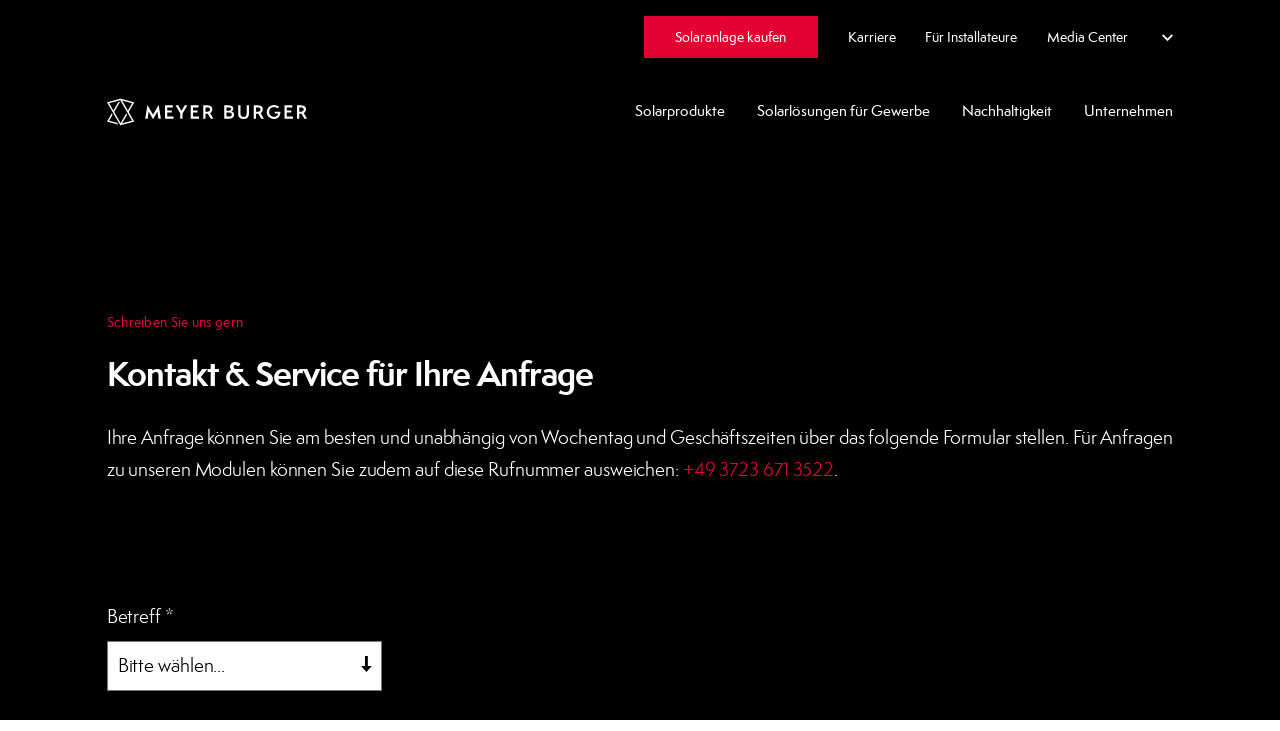

--- FILE ---
content_type: text/html;charset=utf-8
request_url: https://www.meyerburger.com/de/kontakt
body_size: 7667
content:
<!DOCTYPE html>
<html dir="ltr" lang="de-DE">
<head>

<meta charset="utf-8">
<!-- 
	This website is powered by TYPO3 - inspiring people to share!
	TYPO3 is a free open source Content Management Framework initially created by Kasper Skaarhoj and licensed under GNU/GPL.
	TYPO3 is copyright 1998-2026 of Kasper Skaarhoj. Extensions are copyright of their respective owners.
	Information and contribution at https://typo3.org/
-->


<link rel="icon" href="/typo3conf/ext/sitepackage/Resources/Public/Images/favicon.png" type="image/png">
<title>Kontakt &amp; Service | Ihre Anfrage an Meyer Burger</title>
<meta name="generator" content="TYPO3 CMS" />
<meta name="description" content="Haben Sie eine allgemeine Anfrage, Fragen zu Solarmodulen, zum Vertrieb oder zu Investor Relations? Gerne helfen wir Ihnen weiter." />
<meta name="viewport" content="width=device-width, initial-scale=1, shrink-to-fit=no" />
<meta name="robots" content="index,follow" />
<meta name="twitter:card" content="summary" />
<meta name="revisit-after" content="7" />
<meta name="format-detection" content="telephone=no" />
<meta name="google-site-verification" content="knKwmPQ5g_xUCmBL2pY3ThQvbIMpTi6w3bho72pgIcs" />


<link rel="stylesheet" href="/typo3temp/assets/compressed/merged-f92d7fa53775909492aedaa195916c38-min.css.gzip?1768814803" media="all">


<script src="https://cloud.ccm19.de/app.js?apiKey=2b6670c26c4234d34ff307bcde5d79121b19d3100b8ce38b&amp;domain=64f6d8ecb0f24158990d20d2"></script>
<script src="https://maps.googleapis.com/maps/api/js?key=AIzaSyBSFzjObiRsEcCEPAzOFmrVdC_C8BUR4Wo&amp;language=de&amp;libraries=places"></script>


<link rel="preload" href="/typo3conf/ext/sitepackage/Resources/Public/Fonts/iconmonstr-iconic-font.woff2?v=1.3.0" as="font" type="font/woff2" crossorigin><link rel="preload" href="/typo3conf/ext/sitepackage/Resources/Public/Fonts/semplicitapro-bold-webfont.woff" as="font" type="font/woff" crossorigin><link rel="preload" href="/typo3conf/ext/sitepackage/Resources/Public/Fonts/semplicitapro-bold-webfont.woff2" as="font" type="font/woff2" crossorigin><link rel="preload" href="/typo3conf/ext/sitepackage/Resources/Public/Fonts/semplicitapro-medium-webfont.woff" as="font" type="font/woff" crossorigin><link rel="preload" href="/typo3conf/ext/sitepackage/Resources/Public/Fonts/semplicitapro-medium-webfont.woff2" as="font" type="font/woff2" crossorigin><link rel="preload" href="/typo3conf/ext/sitepackage/Resources/Public/Fonts/semplicitapro-regular-webfont.woff" as="font" type="font/woff" crossorigin><link rel="preload" href="/typo3conf/ext/sitepackage/Resources/Public/Fonts/semplicitapro-regular-webfont.woff2" as="font" type="font/woff2" crossorigin>
        <link rel="apple-touch-icon" sizes="57x57" href="/typo3conf/ext/sitepackage/Resources/Public/Images/apple-icon-57x57.png">
        <link rel="apple-touch-icon" sizes="60x60" href="/typo3conf/ext/sitepackage/Resources/Public/Images/apple-icon-60x60.png">
        <link rel="apple-touch-icon" sizes="72x72" href="/typo3conf/ext/sitepackage/Resources/Public/Images/apple-icon-72x72.png">
        <link rel="apple-touch-icon" sizes="76x76" href="/typo3conf/ext/sitepackage/Resources/Public/Images/apple-icon-76x76.png">
        <link rel="apple-touch-icon" sizes="114x114" href="/typo3conf/ext/sitepackage/Resources/Public/Images/apple-icon-114x114.png">
        <link rel="apple-touch-icon" sizes="120x120" href="/typo3conf/ext/sitepackage/Resources/Public/Images/apple-icon-120x120.png">
        <link rel="apple-touch-icon" sizes="144x144" href="/typo3conf/ext/sitepackage/Resources/Public/Images/apple-icon-144x144.png">
        <link rel="apple-touch-icon" sizes="152x152" href="/typo3conf/ext/sitepackage/Resources/Public/Images/apple-icon-152x152.png">
        <link rel="apple-touch-icon" sizes="180x180" href="/typo3conf/ext/sitepackage/Resources/Public/Images/apple-icon-180x180.png">
        <link rel="icon" type="image/png" sizes="192x192"  href="/typo3conf/ext/sitepackage/Resources/Public/Images/android-icon-192x192.png">
        <link rel="icon" type="image/png" sizes="32x32" href="/typo3conf/ext/sitepackage/Resources/Public/Images/favicon-32x32.png">
        <link rel="icon" type="image/png" sizes="96x96" href="/typo3conf/ext/sitepackage/Resources/Public/Images/favicon-96x96.png">
        <link rel="icon" type="image/png" sizes="16x16" href="/typo3conf/ext/sitepackage/Resources/Public/Images/favicon-16x16.png">
        <meta name="msvalidate.01" content="7549B447BB01E65476F2051EB138BE91" />
        <meta name="msapplication-TileColor" content="#ffffff">
        <meta name="msapplication-TileImage" content="/typo3conf/ext/sitepackage/Resources/Public/Images/ms-icon-144x144.png">
        <meta name="theme-color" content="#000000">
        <link rel="manifest" href="/manifest.json">        <!-- Google Tag Manager -->
        <script>(function(w,d,s,l,i){w[l]=w[l]||[];w[l].push({'gtm.start':
        new Date().getTime(),event:'gtm.js'});var f=d.getElementsByTagName(s)[0],
        j=d.createElement(s),dl=l!='dataLayer'?'&l='+l:'';j.async=true;j.src=
        'https://www.googletagmanager.com/gtm.js?id='+i+dl;f.parentNode.insertBefore(j,f);
        })(window,document,'script','dataLayer','GTM-TP7N6VD');</script>
        <!-- End Google Tag Manager -->
<link rel="canonical" href="https://www.meyerburger.com/de/kontakt"/>

<link rel="alternate" hreflang="de-DE" href="https://www.meyerburger.com/de/kontakt"/>
<link rel="alternate" hreflang="en-GB" href="https://www.meyerburger.com/en/contact"/>
<link rel="alternate" hreflang="it-IT" href="https://www.meyerburger.com/it/richieste"/>
<link rel="alternate" hreflang="fr-FR" href="https://www.meyerburger.com/fr/demandes"/>
<link rel="alternate" hreflang="nl-NL" href="https://www.meyerburger.com/nl/aanvragen"/>
<link rel="alternate" hreflang="pl-PL" href="https://www.meyerburger.com/pl/zapytania"/>
<link rel="alternate" hreflang="es-ES" href="https://www.meyerburger.com/es/contacto"/>
<link rel="alternate" hreflang="sv-SE" href="https://www.meyerburger.com/se/kontakt"/>
<link rel="alternate" hreflang="pt-PT" href="https://www.meyerburger.com/pt/contacto-e-servico"/>
<link rel="alternate" hreflang="cs-CZ" href="https://www.meyerburger.com/cs/kontakt-a-servis"/>
<link rel="alternate" hreflang="x-default" href="https://www.meyerburger.com/de/kontakt"/>
</head>
<body id="uid-11" class="preload page-light">

	<noscript><iframe src="https://www.googletagmanager.com/ns.html?id=GTM-TP7N6VD" height="0" width="0" style="display:none;visibility:hidden"></iframe></noscript>

<span class="overlay mobile-only"></span>
<header class="header black-background">
	<div class="mbOrganismLanguagesuggestion-language-suggestion " data-component="LanguageSuggestion" data-prefix="mbOrganismLanguagesuggestion-">
			<div>
				<span class="mbOrganismLanguagesuggestion-infotext-container">
					<span class="mbOrganismLanguagesuggestion-infotext">Wähle ein anderes Land oder eine andere Region, um Inhalte für deinen Standort zu sehen.</span>
					<span class="mbOrganismLanguagesuggestion-close-language-suggestion hide-m hide-l"><i class="im im-x-mark"></i></span>
				</span>
				<span class="mbOrganismLanguagesuggestion-language-selection-form">
					<span class="country-select-container">
						<fieldset>
							<span class="select-wrapper">
								<select class="mbOrganismLanguagesuggestion-country-select">
								</select>
							</span>
						</fieldset>
					</span>
					<button  
					class="mbAtomButton-button mbAtomButton-button--isPrimary mbOrganismLanguagesuggestion-select-country-button"
					title="AUSWÄHLEN">
					AUSWÄHLEN
				</button>

					<span class="mbOrganismLanguagesuggestion-close-language-suggestion hide-s hide-l"><i class="im im-x-mark"></i></span>
				</span>
				<span class="mbOrganismLanguagesuggestion-close-language-suggestion hide-s hide-m"><i class="im im-x-mark"></i></span>
			</div>
		</div>

	<div class="container">
		<div class="topNavigation">
			<nav class="metaNav"><ul><li><a class=" mbAtomButton-button mbAtomButton-button--isPrimary" href="https://www.meyerburger.com/de/solarprodukte-fuer-privat/solaranlage-kaufen" target="_blank">Solaranlage kaufen</a></li><li><a class="" href="/de/karriere" target="_self">Karriere</a></li><li><a class="" href="/de/installateure" target="_self">Für Installateure</a></li><li><a class="" href="https://www.meyerburger.com/de/downloads" target="_blank">Media Center</a></li><script>
				function setMarket (market) {
					let expiryDate = new Date();
					expiryDate.setTime(expiryDate.getTime() + (30 * 24 * 60 * 60 * 1000));
					document.cookie = 'mb_market=' + market + '; expires=' + expiryDate.toUTCString() +  '; path=/';
				}
			</script><li class="languageNavigation"><span class="languageNavigationLabel"><i class="im im-angle-down chevron-down"></i><i class="im im-angle-up chevron-up"></i></span><ul class="dropUl" id="languageContainer"><li class="language__info">Wählen Sie Ihr Land und Ihre Sprache<span id="closeLanguageSelection"><i class="im im-x-mark"></i></span></li><li><span class="language__market--icon"><img src="/typo3conf/ext/sitepackage/Resources/Public/Icons/Flags/flag_be.svg" width="20" height="13" alt="" /></span><span class="language__market--name">Belgien</span><span class="language__market--languages"><a onclick="setMarket('be')" href="https://www.meyerburger.com/en/contact">EN</a><a onclick="setMarket('be')" href="https://www.meyerburger.com/fr/demandes">FR</a><a onclick="setMarket('be')" href="https://www.meyerburger.com/nl/aanvragen">NL</a></span></li><li><span class="language__market--icon"><img src="/typo3conf/ext/sitepackage/Resources/Public/Icons/Flags/flag_de.svg" width="20" height="13" alt="" /></span><span class="language__market--name">Deutschland</span><span class="language__market--languages"><a onclick="setMarket('de')" href="https://www.meyerburger.com/en/contact">EN</a><a onclick="setMarket('de')" href="https://www.meyerburger.com/de/kontakt">DE</a></span></li><li><span class="language__market--icon"><img src="/typo3conf/ext/sitepackage/Resources/Public/Icons/Flags/flag_gb.svg" width="20" height="13" alt="" /></span><span class="language__market--name">Grossbritannien</span><span class="language__market--languages"><a onclick="setMarket('gb')" href="https://www.meyerburger.com/en/contact">EN</a></span></li><li><span class="language__market--icon"><img src="/typo3conf/ext/sitepackage/Resources/Public/Icons/Flags/flag_fr.svg" width="64" height="64" alt="" /></span><span class="language__market--name">Frankreich</span><span class="language__market--languages"><a onclick="setMarket('fr')" href="https://www.meyerburger.com/en/contact">EN</a><a onclick="setMarket('fr')" href="https://www.meyerburger.com/fr/demandes">FR</a></span></li><li><span class="language__market--icon"><img src="/typo3conf/ext/sitepackage/Resources/Public/Icons/Flags/flag_ie.svg" width="64" height="64" alt="" /></span><span class="language__market--name">Irland</span><span class="language__market--languages"><a onclick="setMarket('ie')" href="https://www.meyerburger.com/en/contact">EN</a></span></li><li><span class="language__market--icon"><img src="/typo3conf/ext/sitepackage/Resources/Public/Icons/Flags/flag_it.svg" width="20" height="13" alt="" /></span><span class="language__market--name">Italien</span><span class="language__market--languages"><a onclick="setMarket('it')" href="https://www.meyerburger.com/en/contact">EN</a><a onclick="setMarket('it')" href="https://www.meyerburger.com/it/richieste">IT</a></span></li><li><span class="language__market--icon"><img src="/typo3conf/ext/sitepackage/Resources/Public/Icons/Flags/flag_lu.svg" width="20" height="13" alt="" /></span><span class="language__market--name">Luxemburg</span><span class="language__market--languages"><a onclick="setMarket('lu')" href="https://www.meyerburger.com/en/contact">EN</a><a onclick="setMarket('lu')" href="https://www.meyerburger.com/de/kontakt">DE</a><a onclick="setMarket('lu')" href="https://www.meyerburger.com/fr/demandes">FR</a><a onclick="setMarket('lu')" href="https://www.meyerburger.com/nl/aanvragen">NL</a></span></li><li><span class="language__market--icon"><img src="/typo3conf/ext/sitepackage/Resources/Public/Icons/Flags/flag_nl.svg" width="20" height="13" alt="" /></span><span class="language__market--name">Niederlande</span><span class="language__market--languages"><a onclick="setMarket('nl')" href="https://www.meyerburger.com/en/contact">EN</a><a onclick="setMarket('nl')" href="https://www.meyerburger.com/nl/aanvragen">NL</a></span></li><li><span class="language__market--icon"><img src="/typo3conf/ext/sitepackage/Resources/Public/Icons/Flags/flag_at.svg" width="20" height="13" alt="" /></span><span class="language__market--name">Österreich</span><span class="language__market--languages"><a onclick="setMarket('at')" href="https://www.meyerburger.com/en/contact">EN</a><a onclick="setMarket('at')" href="https://www.meyerburger.com/de/kontakt">DE</a></span></li><li><span class="language__market--icon"><img src="/typo3conf/ext/sitepackage/Resources/Public/Icons/Flags/flag_pl.svg" width="20" height="13" alt="" /></span><span class="language__market--name">Polen</span><span class="language__market--languages"><a onclick="setMarket('pl')" href="https://www.meyerburger.com/en/contact">EN</a><a onclick="setMarket('pl')" href="https://www.meyerburger.com/pl/zapytania">PL</a></span></li><li><span class="language__market--icon"><img src="/typo3conf/ext/sitepackage/Resources/Public/Icons/Flags/flag_se.svg" width="20" height="13" alt="" /></span><span class="language__market--name">Schweden</span><span class="language__market--languages"><a onclick="setMarket('se')" href="https://www.meyerburger.com/en/contact">EN</a><a onclick="setMarket('se')" href="https://www.meyerburger.com/se/kontakt">SE</a></span></li><li><span class="language__market--icon"><img src="/typo3conf/ext/sitepackage/Resources/Public/Icons/Flags/flag_ch.svg" width="20" height="20" alt="" /></span><span class="language__market--name">Schweiz</span><span class="language__market--languages"><a onclick="setMarket('ch')" href="https://www.meyerburger.com/en/contact">EN</a><a onclick="setMarket('ch')" href="https://www.meyerburger.com/de/kontakt">DE</a><a onclick="setMarket('ch')" href="https://www.meyerburger.com/fr/demandes">FR</a><a onclick="setMarket('ch')" href="https://www.meyerburger.com/it/richieste">IT</a></span></li><li><span class="language__market--icon"><img src="/typo3conf/ext/sitepackage/Resources/Public/Icons/Flags/flag_es.svg" width="20" height="13" alt="" /></span><span class="language__market--name">Spanien</span><span class="language__market--languages"><a onclick="setMarket('es')" href="https://www.meyerburger.com/en/contact">EN</a><a onclick="setMarket('es')" href="https://www.meyerburger.com/es/contacto">ES</a></span></li><li><span class="language__market--icon"><img src="/typo3conf/ext/sitepackage/Resources/Public/Icons/Flags/flag_pt.svg" width="20" height="14" alt="" /></span><span class="language__market--name">Portugal</span><span class="language__market--languages"><a onclick="setMarket('pt')" href="https://www.meyerburger.com/en/contact">EN</a><a onclick="setMarket('pt')" href="https://www.meyerburger.com/pt/contacto-e-servico">PT</a></span></li><li><span class="language__market--icon"><img src="/typo3conf/ext/sitepackage/Resources/Public/Icons/Flags/flag_us.svg" width="20" height="13" alt="" /></span><span class="language__market--name">USA</span><span class="language__market--languages"><a onclick="setMarket('us')" href="https://www.meyerburger.com/en-us/">EN</a></span></li><li><span class="language__market--icon"><img src="/typo3conf/ext/sitepackage/Resources/Public/Icons/Flags/flag_other.svg" width="20" height="20" alt="" /></span><span class="language__market--name">Rest der Welt</span><span class="language__market--languages"><a onclick="setMarket('other')" href="https://www.meyerburger.com/en/contact">EN</a></span></li></ul></li></ul></nav>

		</div>
		<nav class="mainNav"><div class="logo"><a title="Meyer Burger Technology AG" target="_self" href="/de/solarprodukte"><img class="light-logo active" alt="Meyer Burger Technology AG" src="/typo3conf/ext/sitepackage/Resources/Public/Images/MeyerBurger_LogoWhite_RGB.svg" width="250" height="34" /><img class="dark-logo " alt="Meyer Burger Technology AG" src="/typo3conf/ext/sitepackage/Resources/Public/Images/MeyerBurger_LogoBlack_RGB.svg" width="250" height="34" /></a></div><ul><li><a  href="/de/solarprodukte" target="_self">Solarprodukte</a><ul class="submenu"><li><a  href="/de/solarprodukte/solaranlage-kaufen" target="_self">Solaranlage kaufen</a></li><li><a  href="/de/solarmodule" target="_self">Solarmodule</a></li><li><a  href="/de/solardachziegel" target="_self">Solardachziegel</a></li><li><a  href="/de/produktqualitaet" target="_self">Produktqualität</a></li><li><a  href="/de/solarprodukte#c19943" target="_self">Installateur finden</a></li></ul></li><li><a  href="/de/solarloesungen-fuer-gewerbe" target="_self">Solarlösungen für Gewerbe</a><ul class="submenu"><li><a  href="/de/solarloesungen-fuer-gewerbe#c19020" target="_self">Ansprechpartner</a></li><li><a  href="/de/solarloesungen-fuer-gewerbe#c21617" target="_self">Nachhaltigkeitskriterien</a></li><li><a  href="/de/solarloesungen-fuer-gewerbe#c19332" target="_self">Projekte und Referenzen</a></li></ul></li><li><a  href="/de/nachhaltigkeit" target="_self">Nachhaltigkeit</a></li><li><a  href="/de/unternehmen" target="_self">Unternehmen</a><ul class="submenu"><li><a  href="/de/newsroom" target="_self">Presse-Newsroom</a></li><li><a  href="/de/unternehmen/investor-relations" target="_self">Investor Relations</a></li><li><a  href="/de/unternehmen#c7711" target="_self">Management</a></li><li><a  href="/de/unternehmen#c196" target="_self">Verwaltungsrat</a></li><li><a  href="/de/unternehmen/standorte" target="_self">Standorte</a></li><li><a  href="/de/unternehmen/geschichte" target="_self">Geschichte</a></li></ul></li></ul><div class="mobileMenuBtn" id="mobileMenuBtn"><img class="menuButton white" alt="Meyer Burger Technology AG" src="/typo3conf/ext/sitepackage/Resources/Public/Images/MenuButtonWhite.svg" width="100" height="100" /><img class="menuButton dark" alt="Meyer Burger Technology AG" src="/typo3conf/ext/sitepackage/Resources/Public/Images/MenuButton.svg" width="100" height="100" /></div></nav><script>
			function setMarket (market) {
				let expiryDate = new Date();
				expiryDate.setTime(expiryDate.getTime() + (30 * 24 * 60 * 60 * 1000));
				document.cookie = 'mb_market=' + market + '; expires=' + expiryDate.toUTCString() +  '; path=/';
			}
		</script><nav id="mobileMenu" class="mbOrganismMobilenav-mobileMenu mobile-only" data-component="mobileNav" data-componentprefix="mbOrganismMobilenav-"><i class="im im-x-mark mbOrganismMobilenav-closeNav"></i><ul><li class="mbOrganismMobilenav-hasSubmenu"><a href="/de/solarprodukte" class="mbOrganismMobilenav-navigationLink "
						target="_self"><span class="mbOrganismMobilenav-label">Solarprodukte</span></a><a class="mbOrganismMobilenav-submenuOpen">&nbsp;</a><div class="mbOrganismMobilenav-submenuWrap"><ul class="mbOrganismMobilenav-submenu"><li class="mbOrganismMobilenav-navigationItemLevelTwo"><a href="/de/solarprodukte/solaranlage-kaufen" class="mbOrganismMobilenav-navigationLink mbOrganismMobilenav-navigationLinkLevelTwo "
													target="_self">
													Solaranlage kaufen
												</a></li><li class="mbOrganismMobilenav-navigationItemLevelTwo"><a href="/de/solarmodule" class="mbOrganismMobilenav-navigationLink mbOrganismMobilenav-navigationLinkLevelTwo "
													target="_self">
													Solarmodule
												</a></li><li class="mbOrganismMobilenav-navigationItemLevelTwo"><a href="/de/solardachziegel" class="mbOrganismMobilenav-navigationLink mbOrganismMobilenav-navigationLinkLevelTwo "
													target="_self">
													Solardachziegel
												</a></li><li class="mbOrganismMobilenav-navigationItemLevelTwo"><a href="/de/produktqualitaet" class="mbOrganismMobilenav-navigationLink mbOrganismMobilenav-navigationLinkLevelTwo "
													target="_self">
													Produktqualität
												</a></li><li class="mbOrganismMobilenav-navigationItemLevelTwo"><a href="/de/solarprodukte#c19943" class="mbOrganismMobilenav-navigationLink mbOrganismMobilenav-navigationLinkLevelTwo "
													target="_self">
													Installateur finden
												</a></li></ul></div></li><li class="mbOrganismMobilenav-hasSubmenu"><a href="/de/solarloesungen-fuer-gewerbe" class="mbOrganismMobilenav-navigationLink "
						target="_self"><span class="mbOrganismMobilenav-label">Solarlösungen für Gewerbe</span></a><a class="mbOrganismMobilenav-submenuOpen">&nbsp;</a><div class="mbOrganismMobilenav-submenuWrap"><ul class="mbOrganismMobilenav-submenu"><li class="mbOrganismMobilenav-navigationItemLevelTwo"><a href="/de/solarloesungen-fuer-gewerbe#c19020" class="mbOrganismMobilenav-navigationLink mbOrganismMobilenav-navigationLinkLevelTwo "
													target="_self">
													Ansprechpartner
												</a></li><li class="mbOrganismMobilenav-navigationItemLevelTwo"><a href="/de/solarloesungen-fuer-gewerbe#c21617" class="mbOrganismMobilenav-navigationLink mbOrganismMobilenav-navigationLinkLevelTwo "
													target="_self">
													Nachhaltigkeitskriterien
												</a></li><li class="mbOrganismMobilenav-navigationItemLevelTwo"><a href="/de/solarloesungen-fuer-gewerbe#c19332" class="mbOrganismMobilenav-navigationLink mbOrganismMobilenav-navigationLinkLevelTwo "
													target="_self">
													Projekte und Referenzen
												</a></li></ul></div></li><li class=""><a href="/de/nachhaltigkeit" class="mbOrganismMobilenav-navigationLink "
						target="_self"><span class="mbOrganismMobilenav-label">Nachhaltigkeit</span></a></li><li class="mbOrganismMobilenav-hasSubmenu"><a href="/de/unternehmen" class="mbOrganismMobilenav-navigationLink "
						target="_self"><span class="mbOrganismMobilenav-label">Unternehmen</span></a><a class="mbOrganismMobilenav-submenuOpen">&nbsp;</a><div class="mbOrganismMobilenav-submenuWrap"><ul class="mbOrganismMobilenav-submenu"><li class="mbOrganismMobilenav-navigationItemLevelTwo"><a href="/de/newsroom" class="mbOrganismMobilenav-navigationLink mbOrganismMobilenav-navigationLinkLevelTwo "
													target="_self">
													Presse-Newsroom
												</a></li><li class="mbOrganismMobilenav-navigationItemLevelTwo"><a href="/de/unternehmen/investor-relations" class="mbOrganismMobilenav-navigationLink mbOrganismMobilenav-navigationLinkLevelTwo "
													target="_self">
													Investor Relations
												</a></li><li class="mbOrganismMobilenav-navigationItemLevelTwo"><a href="/de/unternehmen#c7711" class="mbOrganismMobilenav-navigationLink mbOrganismMobilenav-navigationLinkLevelTwo "
													target="_self">
													Management
												</a></li><li class="mbOrganismMobilenav-navigationItemLevelTwo"><a href="/de/unternehmen#c196" class="mbOrganismMobilenav-navigationLink mbOrganismMobilenav-navigationLinkLevelTwo "
													target="_self">
													Verwaltungsrat
												</a></li><li class="mbOrganismMobilenav-navigationItemLevelTwo"><a href="/de/unternehmen/standorte" class="mbOrganismMobilenav-navigationLink mbOrganismMobilenav-navigationLinkLevelTwo "
													target="_self">
													Standorte
												</a></li><li class="mbOrganismMobilenav-navigationItemLevelTwo"><a href="/de/unternehmen/geschichte" class="mbOrganismMobilenav-navigationLink mbOrganismMobilenav-navigationLinkLevelTwo "
													target="_self">
													Geschichte
												</a></li></ul></div></li></ul><div class="mbOrganismMobilenav-metaNavMobile"><ul class="mbOrganismMobilenav-subNavigation"><li><a href="https://www.meyerburger.com/de/solarprodukte-fuer-privat/solaranlage-kaufen"
								class="mbOrganismMobilenav-navigationLink  mbAtomButton-button mbAtomButton-button--isPrimary"
								target="_blank"><span class="mbOrganismMobilenav-label">Solaranlage kaufen</span></a></li><li><a href="/de/karriere"
								class="mbOrganismMobilenav-navigationLink "
								target="_self"><span class="mbOrganismMobilenav-label">Karriere</span></a></li><li><a href="/de/installateure"
								class="mbOrganismMobilenav-navigationLink "
								target="_self"><span class="mbOrganismMobilenav-label">Für Installateure</span></a></li><li><a href="https://www.meyerburger.com/de/downloads"
								class="mbOrganismMobilenav-navigationLink "
								target="_blank"><span class="mbOrganismMobilenav-label">Media Center</span></a></li></ul><div id="mobileLanguageNavigation" class="mbOrganismMobilenav-languageNavigation"><span class="mbOrganismMobilenav-languageNavigationLabel"></span><i class="im im-angle-down mbOrganismMobilenav-chevron-down"></i><ul><li class="language__info">Wählen Sie Ihr Land und Ihre Sprache</li><li><span class="language__market--icon"><img src="/typo3conf/ext/sitepackage/Resources/Public/Icons/Flags/flag_be.svg" width="20" height="13" alt="" /></span><span class="language__market--name">Belgien</span><span class="language__market--languages"><a onclick="setMarket('be')" href="https://www.meyerburger.com/en/contact">EN</a><a onclick="setMarket('be')" href="https://www.meyerburger.com/fr/demandes">FR</a><a onclick="setMarket('be')" href="https://www.meyerburger.com/nl/aanvragen">NL</a></span></li><li><span class="language__market--icon"><img src="/typo3conf/ext/sitepackage/Resources/Public/Icons/Flags/flag_de.svg" width="20" height="13" alt="" /></span><span class="language__market--name">Deutschland</span><span class="language__market--languages"><a onclick="setMarket('de')" href="https://www.meyerburger.com/en/contact">EN</a><a onclick="setMarket('de')" href="https://www.meyerburger.com/de/kontakt">DE</a></span></li><li><span class="language__market--icon"><img src="/typo3conf/ext/sitepackage/Resources/Public/Icons/Flags/flag_gb.svg" width="20" height="13" alt="" /></span><span class="language__market--name">Grossbritannien</span><span class="language__market--languages"><a onclick="setMarket('gb')" href="https://www.meyerburger.com/en/contact">EN</a></span></li><li><span class="language__market--icon"><img src="/typo3conf/ext/sitepackage/Resources/Public/Icons/Flags/flag_fr.svg" width="64" height="64" alt="" /></span><span class="language__market--name">Frankreich</span><span class="language__market--languages"><a onclick="setMarket('fr')" href="https://www.meyerburger.com/en/contact">EN</a><a onclick="setMarket('fr')" href="https://www.meyerburger.com/fr/demandes">FR</a></span></li><li><span class="language__market--icon"><img src="/typo3conf/ext/sitepackage/Resources/Public/Icons/Flags/flag_ie.svg" width="64" height="64" alt="" /></span><span class="language__market--name">Irland</span><span class="language__market--languages"><a onclick="setMarket('ie')" href="https://www.meyerburger.com/en/contact">EN</a></span></li><li><span class="language__market--icon"><img src="/typo3conf/ext/sitepackage/Resources/Public/Icons/Flags/flag_it.svg" width="20" height="13" alt="" /></span><span class="language__market--name">Italien</span><span class="language__market--languages"><a onclick="setMarket('it')" href="https://www.meyerburger.com/en/contact">EN</a><a onclick="setMarket('it')" href="https://www.meyerburger.com/it/richieste">IT</a></span></li><li><span class="language__market--icon"><img src="/typo3conf/ext/sitepackage/Resources/Public/Icons/Flags/flag_lu.svg" width="20" height="13" alt="" /></span><span class="language__market--name">Luxemburg</span><span class="language__market--languages"><a onclick="setMarket('lu')" href="https://www.meyerburger.com/en/contact">EN</a><a onclick="setMarket('lu')" href="https://www.meyerburger.com/de/kontakt">DE</a><a onclick="setMarket('lu')" href="https://www.meyerburger.com/fr/demandes">FR</a><a onclick="setMarket('lu')" href="https://www.meyerburger.com/nl/aanvragen">NL</a></span></li><li><span class="language__market--icon"><img src="/typo3conf/ext/sitepackage/Resources/Public/Icons/Flags/flag_nl.svg" width="20" height="13" alt="" /></span><span class="language__market--name">Niederlande</span><span class="language__market--languages"><a onclick="setMarket('nl')" href="https://www.meyerburger.com/en/contact">EN</a><a onclick="setMarket('nl')" href="https://www.meyerburger.com/nl/aanvragen">NL</a></span></li><li><span class="language__market--icon"><img src="/typo3conf/ext/sitepackage/Resources/Public/Icons/Flags/flag_at.svg" width="20" height="13" alt="" /></span><span class="language__market--name">Österreich</span><span class="language__market--languages"><a onclick="setMarket('at')" href="https://www.meyerburger.com/en/contact">EN</a><a onclick="setMarket('at')" href="https://www.meyerburger.com/de/kontakt">DE</a></span></li><li><span class="language__market--icon"><img src="/typo3conf/ext/sitepackage/Resources/Public/Icons/Flags/flag_pl.svg" width="20" height="13" alt="" /></span><span class="language__market--name">Polen</span><span class="language__market--languages"><a onclick="setMarket('pl')" href="https://www.meyerburger.com/en/contact">EN</a><a onclick="setMarket('pl')" href="https://www.meyerburger.com/pl/zapytania">PL</a></span></li><li><span class="language__market--icon"><img src="/typo3conf/ext/sitepackage/Resources/Public/Icons/Flags/flag_se.svg" width="20" height="13" alt="" /></span><span class="language__market--name">Schweden</span><span class="language__market--languages"><a onclick="setMarket('se')" href="https://www.meyerburger.com/en/contact">EN</a><a onclick="setMarket('se')" href="https://www.meyerburger.com/se/kontakt">SE</a></span></li><li><span class="language__market--icon"><img src="/typo3conf/ext/sitepackage/Resources/Public/Icons/Flags/flag_ch.svg" width="20" height="20" alt="" /></span><span class="language__market--name">Schweiz</span><span class="language__market--languages"><a onclick="setMarket('ch')" href="https://www.meyerburger.com/en/contact">EN</a><a onclick="setMarket('ch')" href="https://www.meyerburger.com/de/kontakt">DE</a><a onclick="setMarket('ch')" href="https://www.meyerburger.com/fr/demandes">FR</a><a onclick="setMarket('ch')" href="https://www.meyerburger.com/it/richieste">IT</a></span></li><li><span class="language__market--icon"><img src="/typo3conf/ext/sitepackage/Resources/Public/Icons/Flags/flag_es.svg" width="20" height="13" alt="" /></span><span class="language__market--name">Spanien</span><span class="language__market--languages"><a onclick="setMarket('es')" href="https://www.meyerburger.com/en/contact">EN</a><a onclick="setMarket('es')" href="https://www.meyerburger.com/es/contacto">ES</a></span></li><li><span class="language__market--icon"><img src="/typo3conf/ext/sitepackage/Resources/Public/Icons/Flags/flag_pt.svg" width="20" height="14" alt="" /></span><span class="language__market--name">Portugal</span><span class="language__market--languages"><a onclick="setMarket('pt')" href="https://www.meyerburger.com/en/contact">EN</a><a onclick="setMarket('pt')" href="https://www.meyerburger.com/pt/contacto-e-servico">PT</a></span></li><li><span class="language__market--icon"><img src="/typo3conf/ext/sitepackage/Resources/Public/Icons/Flags/flag_us.svg" width="20" height="13" alt="" /></span><span class="language__market--name">USA</span><span class="language__market--languages"><a onclick="setMarket('us')" href="https://www.meyerburger.com/en-us/">EN</a></span></li><li><span class="language__market--icon"><img src="/typo3conf/ext/sitepackage/Resources/Public/Icons/Flags/flag_other.svg" width="20" height="20" alt="" /></span><span class="language__market--name">Rest der Welt</span><span class="language__market--languages"><a onclick="setMarket('other')" href="https://www.meyerburger.com/en/contact">EN</a></span></li></ul></div></div></nav>

	</div>
</header>

<main id="main">
	
	<div id="c379" class="mbMoleculeText-text  ce-dark ce-frame-space-before-medium ce-frame-space-after-extra-small ce-slimtext" data-component="text" data-componentprefix="mbMoleculeText-">
			<div class="mbMoleculeText-inner">
				
					<div
			
			class="mbAtomHeading-heading  ">
			
				<div class="meta-headline">Schreiben Sie uns gern</div>
			
			
					<h2>Kontakt & Service für Ihre Anfrage</h2>
				
		</div>

				
				
	<div>
		<p>Ihre Anfrage können Sie am besten und unabhängig von Wochentag und Geschäftszeiten über das folgende Formular stellen. Für Anfragen zu unseren Modulen können Sie zudem auf diese Rufnummer ausweichen: <a href="tel:+4937236713522">+49 3723 671 3522</a>.</p>
<p>&nbsp;</p>
	</div>
	

				

			</div>
		</div>




		<div id="c228" class="ce-dark frame frame-default frame-type-form_formframework frame-layout-0 ce-frame-space-after-extra-small">
			
				



			
			
				

    



			
			

    
    

    

	<form enctype="multipart/form-data" method="post" novalidate="novalidate" id="contactform-228" action="/de/kontakt?tx_form_formframework%5Baction%5D=perform&amp;tx_form_formframework%5Bcontroller%5D=FormFrontend&amp;cHash=98af73369679f6fbf89da76bf9d92f70#contactform-228">
<div><input type="hidden" name="tx_form_formframework[contactform-228][__state]" value="TzozOToiVFlQTzNcQ01TXEZvcm1cRG9tYWluXFJ1bnRpbWVcRm9ybVN0YXRlIjoyOntzOjI1OiIAKgBsYXN0RGlzcGxheWVkUGFnZUluZGV4IjtpOjA7czoxMzoiACoAZm9ybVZhbHVlcyI7YTowOnt9fQ==3bde7b443f1f91647cb2552926655641bd039e71" /><input type="hidden" name="tx_form_formframework[__trustedProperties]" value="{&quot;contactform-228&quot;:{&quot;selectSubject&quot;:1,&quot;message&quot;:1,&quot;salutation&quot;:1,&quot;firstname&quot;:1,&quot;lastname&quot;:1,&quot;company&quot;:1,&quot;email&quot;:1,&quot;phone&quot;:1,&quot;street&quot;:1,&quot;houseNumber&quot;:1,&quot;zipcode&quot;:1,&quot;location&quot;:1,&quot;country&quot;:1,&quot;language&quot;:1,&quot;privacy-accepted&quot;:1,&quot;faHIomje9&quot;:1,&quot;__currentPage&quot;:1}}520ad44b60bb07a47ebef3a8b50a598d8f8465f0" />
</div>

		

    
    
        

    <fieldset id="contactform-228-fieldset-2" class="form-group">
        
        
            

    <div class="row">
        
            <div class="col-12 col-sm-12 col-md-6 col-lg-6 col-xl-12 col-xxl-12">
                

    

    <div class="form-group">
        
            <label class="control-label" for="contactform-228-selectSubject">Betreff
<span class="required">*</span>

</label>
        
        <div class="input">
            
                
        
                <select required="required" class=" form-control" id="contactform-228-selectSubject" name="tx_form_formframework[contactform-228][selectSubject]"><option value="">Bitte wählen...</option>
<option value="generalRequest">Allgemeine Anfrage</option>
<option value="investorRelations">Investor Relations</option>
<option value="media">Media</option>
<option value="productsTechnologies">Produkte &amp; Technologien</option>
<option value="service">Service</option>
<option value="career">Karriere</option>
</select>
            
    
                
            
            
        </div>
    </div>






            </div>
        
    </div>



        
            

    <div class="row">
        
            <div class="col-12 col-sm-12 col-md-12 col-lg-12 col-xl-12 col-xxl-12">
                

    

    <div class="form-group">
        
            <label class="control-label" for="contactform-228-message">Text
<span class="required">*</span>

</label>
        
        <div class="input">
            
                
        <textarea required="required" class="xxlarge form-control" id="contactform-228-message" name="tx_form_formframework[contactform-228][message]"></textarea>
    
                
            
            
        </div>
    </div>






            </div>
        
    </div>



        
    </fieldset>



    
        

    <fieldset id="contactform-228-fieldset-1" class="form-group">
        
            <legend>Kontaktdaten</legend>
        
        
            

    <div class="row">
        
            <div class="col-12 col-sm-12 col-md-12 col-lg-12 col-xl-12 col-xxl-12">
                

    

    <div class="form-group">
        
            <label class="control-label" for="contactform-228-salutation">Anrede
<span class="required">*</span>

</label>
        
        <div class="input">
            
                
        
                <select required="required" class=" form-control" id="contactform-228-salutation" name="tx_form_formframework[contactform-228][salutation]"><option value="">Bitte wählen...</option>
<option value="Mrs">Frau</option>
<option value="Mr">Herr</option>
<option value="Divers">Divers</option>
</select>
            
    
                
            
            
        </div>
    </div>






            </div>
        
    </div>



        
            

    <div class="row">
        
            <div class="col-12 col-sm-12 col-md-6 col-lg-6 col-xl-6 col-xxl-6">
                

    

    <div class="form-group">
        
            <label class="control-label" for="contactform-228-firstname">Vorname
<span class="required">*</span>

</label>
        
        <div class="input">
            
                
        <input required="required" placeholder="Vorname" class=" form-control" id="contactform-228-firstname" type="text" name="tx_form_formframework[contactform-228][firstname]" value="" />
    
                
            
            
        </div>
    </div>






            </div>
        
            <div class="col-12 col-sm-12 col-md-6 col-lg-6 col-xl-6 col-xxl-6">
                

    

    <div class="form-group">
        
            <label class="control-label" for="contactform-228-lastname">Nachname
<span class="required">*</span>

</label>
        
        <div class="input">
            
                
        <input required="required" placeholder="Nachname" class=" form-control" id="contactform-228-lastname" type="text" name="tx_form_formframework[contactform-228][lastname]" value="" />
    
                
            
            
        </div>
    </div>






            </div>
        
    </div>



        
            

    <div class="row">
        
            <div class="col-12 col-sm-12 col-md-12 col-lg-12 col-xl-12 col-xxl-12">
                

    

    <div class="form-group">
        
            <label class="control-label" for="contactform-228-company">Firma</label>
        
        <div class="input">
            
                
        <input placeholder="Firma" class=" form-control" id="contactform-228-company" type="text" name="tx_form_formframework[contactform-228][company]" value="" />
    
                
            
            
        </div>
    </div>






            </div>
        
    </div>



        
            

    <div class="row">
        
            <div class="col-12 col-sm-12 col-md-6 col-lg-6 col-xl-6 col-xxl-6">
                

    

    <div class="form-group">
        
            <label class="control-label" for="contactform-228-email">E-Mail
<span class="required">*</span>

</label>
        
        <div class="input">
            
                
        <input required="required" placeholder="E-Mail" class=" form-control" id="contactform-228-email" type="text" name="tx_form_formframework[contactform-228][email]" value="" />
    
                
            
            
        </div>
    </div>






            </div>
        
            <div class="col-12 col-sm-12 col-md-6 col-lg-6 col-xl-6 col-xxl-6">
                

    

    <div class="form-group">
        
            <label class="control-label" for="contactform-228-phone">Telefon</label>
        
        <div class="input">
            
                
        <input placeholder="Telefon" class=" form-control" id="contactform-228-phone" type="text" name="tx_form_formframework[contactform-228][phone]" value="" />
    
                
            
            
        </div>
    </div>






            </div>
        
    </div>



        
            

    <div class="row">
        
            <div class="col-8 col-sm-8 col-md-8 col-lg-8 col-xl-6 col-xxl-6">
                

    

    <div class="form-group">
        
            <label class="control-label" for="contactform-228-street">Straße</label>
        
        <div class="input">
            
                
        <input placeholder="Geben Sie eine Straße ein" class=" form-control" id="contactform-228-street" type="text" name="tx_form_formframework[contactform-228][street]" value="" />
    
                
            
            
        </div>
    </div>






            </div>
        
            <div class="col-4 col-sm-4 col-md-4 col-lg-4 col-xl-6 col-xxl-6">
                

    

    <div class="form-group">
        
            <label class="control-label" for="contactform-228-houseNumber">Hausnummer</label>
        
        <div class="input">
            
                
        <input placeholder="Hausnummer" step="1" class=" form-control" id="contactform-228-houseNumber" type="text" name="tx_form_formframework[contactform-228][houseNumber]" value="" />
    
                
            
            
        </div>
    </div>






            </div>
        
    </div>



        
            

    <div class="row">
        
            <div class="col-12 col-sm-12 col-md-6 col-lg-6 col-xl-6 col-xxl-6">
                

    

    <div class="form-group">
        
            <label class="control-label" for="contactform-228-zipcode">Postleitzahl</label>
        
        <div class="input">
            
                
        <input placeholder="Postleitzahl" step="1" class=" form-control" id="contactform-228-zipcode" type="text" name="tx_form_formframework[contactform-228][zipcode]" value="" />
    
                
            
            
        </div>
    </div>






            </div>
        
            <div class="col-12 col-sm-12 col-md-6 col-lg-6 col-xl-6 col-xxl-6">
                

    

    <div class="form-group">
        
            <label class="control-label" for="contactform-228-location">Stadt</label>
        
        <div class="input">
            
                
        <input placeholder="Stadt" class=" form-control" id="contactform-228-location" type="text" name="tx_form_formframework[contactform-228][location]" value="" />
    
                
            
            
        </div>
    </div>






            </div>
        
    </div>



        
            

    <div class="row">
        
            <div class="col-12 col-sm-12 col-md-6 col-lg-6 col-xl-6 col-xxl-6">
                

    

    <div class="form-group">
        
            <label class="control-label" for="contactform-228-country">Land</label>
        
        <div class="input">
            
                
        <input placeholder="Land" class=" form-control" id="contactform-228-country" type="text" name="tx_form_formframework[contactform-228][country]" value="" />
    
                
            
            
        </div>
    </div>






            </div>
        
            <div class="col-12 col-sm-12 col-md-6 col-lg-6 col-xl-6 col-xxl-6">
                

    <input id="contactform-228-language" type="hidden" name="tx_form_formframework[contactform-228][language]" value="de" />



            </div>
        
    </div>



        
            

    <div class="row">
        
            <div class="col-12 col-sm-12 col-md-12 col-lg-12 col-xl-12 col-xxl-12">
                

		

    <div class="form-group">
        
        <div class="input checkbox">
            
                
				<div class="form-check">
					<label class="add-on form-check-label" for="contactform-228-privacy-accepted">
								<input type="hidden" name="tx_form_formframework[contactform-228][privacy-accepted]" value="" /><input required="required" class="add-on" id="contactform-228-privacy-accepted" type="checkbox" name="tx_form_formframework[contactform-228][privacy-accepted]" value="1" />
							<span>
								
										

											
											
											
											

											
											
												Mit dem Absenden des ausgefüllten Formulars stimme ich der <a href="/de/datenschutz" target="_blank">Datenschutzerklärung</a> sowie dem Verarbeiten meiner Daten zu.
											
										
									
								
<span class="required">*</span>


							</span>
						</label>
				</div>
		
                
            
            
        </div>
    </div>






            </div>
        
    </div>



        
            

    <div class="row">
        
            <div class="col-12 col-sm-12 col-md-12 col-lg-12 col-xl-12 col-xxl-12">
                

    
            
                <div class="clearfix">
                    <div id="c227" class="mbMoleculeText-text  ce-dark" data-component="text" data-componentprefix="mbMoleculeText-">
			<div class="mbMoleculeText-inner">
				
				
	<div>
		<p>Bitte füllen Sie mindestens die mit * gekennzeichneten Felder aus, damit wir Ihre Kontaktaufnahme bearbeiten können. Hinweise zum Datenschutz finden Sie in der <a href="/de/datenschutz" target="_blank">Datenschutzerklärung</a>. Vielen Dank!</p>
	</div>
	

				

			</div>
		</div>


                </div>
            
        



            </div>
        
    </div>



        
    </fieldset>



    
        

        <input autocomplete="faHIomje9" aria-hidden="true" id="contactform-228-faHIomje9" style="position:absolute; margin:0 0 0 -999em;" tabindex="-1" type="text" name="tx_form_formframework[contactform-228][faHIomje9]" />
    


    



		<div class="actions">
			
<nav class="form-navigation">
    <div class="btn-toolbar" role="toolbar">
        <div class="btn-group" role="group">
            
            
                    <span class="btn-group next submit">
                        <button class="btn btn-primary" type="submit" name="tx_form_formframework[contactform-228][__currentPage]" value="1">
                            ANFRAGE ABSENDEN
                        </button>
                    </span>
                
        </div>
    </div>
</nav>


		</div>
	</form>



    





			
				



			
			
				



			
		</div>

	


<div class="mbAtomPlacesautocomplete " data-component="placesAutocomplete" data-googleMapsApiKey="AIzaSyBSFzjObiRsEcCEPAzOFmrVdC_C8BUR4Wo"></div>



</main>
<footer>
	<div class="container">
		<div class="footerContainer"><div class="logo"><a title="Meyer Burger Technology AG" target="_self" href="/de/solarprodukte"><img alt="Meyer Burger Technology AG" src="/typo3conf/ext/sitepackage/Resources/Public/Images/MeyerBurger_LogoWhite_RGB.svg" width="250" height="34" /></a></div><ul class="footerNav"><li><a  href="/de/downloads" target="_self">Downloads und Datenblätter</a></li><li><a class="active" href="/de/kontakt" target="_self">Kontakt und Service</a></li><li><a  href="/de/newsroom" target="_self">Presse</a></li><li><a  href="/de/impressum" target="_self">Impressum</a></li><li><a  href="/de/datenschutz" target="_self">Datenschutz</a></li><li><a  href="/de/nutzungsbedingungen" target="_self">Nutzungsbedingungen</a></li><li><a  href="https://www.meyerburger.com/fileadmin/user_upload/Investors/Meyer-Burger-Code-of-conduct-2023-11-13-DE.pdf" target="_blank">Code of Conduct</a></li><li><a  href="https://www.meyerburger.com/fileadmin/user_upload/Investors/Meyer-Burger-Supplier-Code-of-conduct-2023-08-DE.pdf" target="_blank">Supplier Code of Conduct</a></li><li><a  href="https://whistleblowing.trade/?ref=2b51c174-a6c0-496d-96fc-c3baa91a87ff:7a4d4479-0118-4b34-9290-8a9bd475a201:ffa1281e" target="_blank">Hinweisgebersystem</a></li><li><a  href="https://www.meyerburger.com/fileadmin/user_upload/Grundsatzerklaerung_Menschenrechte-28122023.pdf" target="_blank">Grundsatzerklärung Menschenrechte</a></li><li><a href="#CCM.openWidget">Cookie-Einstellungen</a></li></ul><div class="newsletterContainer"><div id="c19707" class="mbMoleculeText-text  ce-dark" data-component="text" data-componentprefix="mbMoleculeText-"><div class="mbMoleculeText-inner"><div
			
			class="mbAtomHeading-heading  "><h2>Solarnews abonnieren</h2></div><div><p>Unser Newsletter gibt Ihnen spannende Einblicke in die Welt der Photovoltaik und informiert Sie über neue Produkte und Projekte von Meyer Burger.</p></div><a href="/de/newsletter-anmeldung" 
					class="mbAtomButton-button mbAtomButton-button--isPrimary "
					title="Anmelden"
					target="_self">
					Anmelden
				</a></div></div></div><div class="socialNav"><div><a href="https://www.facebook.com/meyerburgertech/" target="_blank" rel="noopener" title="Facebook"><i class="im im-facebook"></i></a><a href="https://www.instagram.com/meyerburgertechnology/" target="_blank" rel="noopener" title="Instagram"><i class="im im-instagram"></i></a><a href="https://www.youtube.com/channel/UCuHuOR7jHHt5UWN_rnU8EoA" target="_blank" rel="noopener" title="YouTube"><i class="im im-youtube"></i></a><a href="https://www.xing.com/companies/meyerburger" target="_blank" rel="noopener"  title="Xing"><i class="im im-xing"></i></a><a href="https://www.linkedin.com/company/meyer-burger-technology-ag" target="_blank" rel="noopener" title="LinkedIn"><i class="im im-linkedin"></i></a></div></div></div>

	</div>
</footer>

<a class="mbAtomScrolltotop-scrollTop " href="#top" target="_self" data-component="scrollToTop" data-componentprefix="mbAtomScrolltotop-" title="Nach oben" rel="nofollow">
			<i class="im im-angle-up"></i>
		</a>
<script src="https://code.jquery.com/jquery-3.5.1.min.js"></script>
<script src="/typo3temp/assets/compressed/merged-ddedc58ec5a14dca6716013b3869587c-min.js.gzip?1768814803"></script>



</body>
</html>

--- FILE ---
content_type: text/css; charset=utf-8
request_url: https://www.meyerburger.com/typo3temp/assets/compressed/merged-f92d7fa53775909492aedaa195916c38-min.css.gzip?1768814803
body_size: 19272
content:
@charset 'UTF-8';@font-face{font-display:swap;font-family:iconmonstr-iconic-font;font-style:normal;font-weight:400;src:url(../../../../../typo3conf/ext/sitepackage/Resources/Public/Css/c9a135c8283e2a7ff8b9.woff2?v=1.3.0) format("woff2"),url(../../../../../typo3conf/ext/sitepackage/Resources/Public/Css/b01d9b12ff42e05f78d3.woff?v=1.3.0) format("woff"),url(../../../../../typo3conf/ext/sitepackage/Resources/Public/Css/739e2e241441470c1e93.ttf?v=1.3.0) format("truetype")}.im{-webkit-font-smoothing:antialiased;-moz-osx-font-smoothing:grayscale;display:inline-block;font:normal normal normal 24px/1 iconmonstr-iconic-font;text-rendering:auto}.im-angle-right:before{content:"\e001"}.im-angle-left:before{content:"\e002"}.im-angle-down:before{content:"\e003"}.im-angle-up:before{content:"\e004"}.im-angle-right-circle:before{content:"\e005"}.im-angle-left-circle:before{content:"\e006"}.im-angle-down-circle:before{content:"\e007"}.im-angle-up-circle:before{content:"\e008"}.im-arrow-right:before{content:"\e009"}.im-arrow-left:before{content:"\e00a"}.im-arrow-down:before{content:"\e00b"}.im-arrow-up:before{content:"\e00c"}.im-arrow-right-circle:before{content:"\e00d"}.im-arrow-left-circle:before{content:"\e00e"}.im-arrow-down-circle:before{content:"\e00f"}.im-arrow-up-circle:before{content:"\e010"}.im-care-right:before{content:"\e011"}.im-care-left:before{content:"\e012"}.im-care-down:before{content:"\e013"}.im-care-up:before{content:"\e014"}.im-forbidden:before{content:"\e015"}.im-printer:before{content:"\e016"}.im-menu:before{content:"\e017"}.im-menu-list:before{content:"\e018"}.im-quote-left:before{content:"\e019"}.im-quote-right:before{content:"\e01a"}.im-bell:before{content:"\e01b"}.im-bell-off:before{content:"\e01c"}.im-bookmark:before{content:"\e01d"}.im-briefcase:before{content:"\e01e"}.im-calendar:before{content:"\e01f"}.im-photo-camera:before{content:"\e020"}.im-video-camera:before{content:"\e021"}.im-microphone:before{content:"\e022"}.im-check-mark:before{content:"\e023"}.im-check-mark-circle:before{content:"\e024"}.im-check-square-o:before{content:"\e025"}.im-check-square:before{content:"\e026"}.im-check-square-i:before{content:"\e027"}.im-square-o:before{content:"\e028"}.im-radio-button-circle-o:before{content:"\e029"}.im-radio-button-circle:before{content:"\e02a"}.im-circle-o:before{content:"\e02b"}.im-clock-o:before{content:"\e02c"}.im-cloud:before{content:"\e02d"}.im-cloud-download:before{content:"\e02e"}.im-cloud-upload:before{content:"\e02f"}.im-code:before{content:"\e030"}.im-speech-bubble:before{content:"\e031"}.im-speech-bubble-comment:before{content:"\e032"}.im-speech-bubble-comments:before{content:"\e033"}.im-copy:before{content:"\e034"}.im-credit-card:before{content:"\e035"}.im-crown:before{content:"\e036"}.im-database:before{content:"\e037"}.im-computer:before{content:"\e038"}.im-download:before{content:"\e039"}.im-upload:before{content:"\e03a"}.im-pencil:before{content:"\e03b"}.im-edit-off:before{content:"\e03c"}.im-play:before{content:"\e03d"}.im-pause:before{content:"\e03e"}.im-stop:before{content:"\e03f"}.im-eject:before{content:"\e040"}.im-previous:before{content:"\e041"}.im-next:before{content:"\e042"}.im-loop:before{content:"\e043"}.im-random:before{content:"\e044"}.im-menu-dot-h:before{content:"\e045"}.im-menu-dot-v:before{content:"\e046"}.im-mail:before{content:"\e047"}.im-info:before{content:"\e048"}.im-warning:before{content:"\e049"}.im-question:before{content:"\e04a"}.im-link:before{content:"\e04b"}.im-unlink:before{content:"\e04c"}.im-external-link:before{content:"\e04d"}.im-eye:before{content:"\e04e"}.im-eye-off:before{content:"\e04f"}.im-file:before{content:"\e050"}.im-file-o:before{content:"\e051"}.im-files-o:before{content:"\e052"}.im-video:before{content:"\e053"}.im-audio:before{content:"\e054"}.im-picture-o:before{content:"\e055"}.im-flag:before{content:"\e056"}.im-folder:before{content:"\e057"}.im-folder-open:before{content:"\e058"}.im-smiley-o:before{content:"\e059"}.im-frown-o:before{content:"\e05a"}.im-gear:before{content:"\e05b"}.im-globe:before{content:"\e05c"}.im-heart:before{content:"\e05d"}.im-home:before{content:"\e05e"}.im-inbox:before{content:"\e05f"}.im-key:before{content:"\e060"}.im-lock:before{content:"\e061"}.im-lock-open:before{content:"\e062"}.im-task-o:before{content:"\e063"}.im-filter:before{content:"\e064"}.im-light-bulb:before{content:"\e065"}.im-flash:before{content:"\e066"}.im-map-o:before{content:"\e067"}.im-location:before{content:"\e068"}.im-maximize:before{content:"\e069"}.im-minimize:before{content:"\e06a"}.im-fullscreen:before{content:"\e06b"}.im-mobile:before{content:"\e06c"}.im-phone:before{content:"\e06d"}.im-coin:before{content:"\e06e"}.im-banknote:before{content:"\e06f"}.im-paper-clip:before{content:"\e070"}.im-bar-chart:before{content:"\e071"}.im-plus:before{content:"\e072"}.im-minus:before{content:"\e073"}.im-plus-circle:before{content:"\e074"}.im-minus-circle:before{content:"\e075"}.im-undo:before{content:"\e076"}.im-redo:before{content:"\e077"}.im-rocket:before{content:"\e078"}.im-rss:before{content:"\e079"}.im-magnifier:before{content:"\e07a"}.im-magnifier-plus:before{content:"\e07b"}.im-magnifier-minus:before{content:"\e07c"}.im-share:before{content:"\e07d"}.im-shield:before{content:"\e07e"}.im-shopping-cart:before{content:"\e07f"}.im-sign-in:before{content:"\e080"}.im-sign-out:before{content:"\e081"}.im-spinner:before{content:"\e082"}.im-star:before{content:"\e083"}.im-star-half:before{content:"\e084"}.im-star-o:before{content:"\e085"}.im-sync:before{content:"\e086"}.im-table:before{content:"\e087"}.im-window-o:before{content:"\e088"}.im-windows-o:before{content:"\e089"}.im-thumb-up:before{content:"\e08a"}.im-thumb-down:before{content:"\e08b"}.im-x-mark:before{content:"\e08c"}.im-x-mark-circle:before{content:"\e08d"}.im-trash-can:before{content:"\e08e"}.im-user-male:before{content:"\e08f"}.im-user-female:before{content:"\e090"}.im-user-circle:before{content:"\e091"}.im-users:before{content:"\e092"}.im-volume:before{content:"\e093"}.im-volume-off:before{content:"\e094"}.im-wifi:before{content:"\e095"}.im-tools:before{content:"\e096"}.im-dashboard:before{content:"\e097"}.im-archive:before{content:"\e098"}.im-save:before{content:"\e099"}.im-floppy-disk:before{content:"\e09a"}.im-sitemap:before{content:"\e09b"}.im-toggle:before{content:"\e09c"}.im-tag:before{content:"\e09d"}.im-tags:before{content:"\e09e"}.im-wizard:before{content:"\e09f"}.im-book:before{content:"\e0a0"}.im-fire:before{content:"\e0a1"}.im-id-card:before{content:"\e0a2"}.im-note-o:before{content:"\e0a3"}.im-control-panel:before{content:"\e0a4"}.im-facebook:before{content:"\e0a5"}.im-facebook-like:before{content:"\e0a6"}.im-twitter:before{content:"\e0a7"}.im-amazon:before{content:"\e0a8"}.im-android-os:before{content:"\e0a9"}.im-apple-os:before{content:"\e0aa"}.im-windows-os:before{content:"\e0ab"}.im-linux-os:before{content:"\e0ac"}.im-chrome:before{content:"\e0ad"}.im-ie:before{content:"\e0ae"}.im-edge:before{content:"\e0af"}.im-firefox:before{content:"\e0b0"}.im-safari:before{content:"\e0b1"}.im-opera:before{content:"\e0b2"}.im-behance:before{content:"\e0b3"}.im-blogger:before{content:"\e0b4"}.im-flickr:before{content:"\e0b5"}.im-github:before{content:"\e0b6"}.im-google-plus:before{content:"\e0b7"}.im-instagram:before{content:"\e0b8"}.im-linkedin:before{content:"\e0b9"}.im-pinterest:before{content:"\e0ba"}.im-skype:before{content:"\e0bb"}.im-snapchat:before{content:"\e0bc"}.im-soundcloud:before{content:"\e0bd"}.im-stackoverflow:before{content:"\e0be"}.im-stumbleupon:before{content:"\e0bf"}.im-tumblr:before{content:"\e0c0"}.im-xing:before{content:"\e0c1"}.im-youtube:before{content:"\e0c2"}.im-reddit:before{content:"\e0c3"}.im-vimeo:before{content:"\e0c4"}.im-vk:before{content:"\e0c5"}.im-whatsapp:before{content:"\e0c6"}.im-paypal:before{content:"\e0c7"}.im-twitch:before{content:"\e0c8"}.im-drop:before{content:"\e0c9"}.im-sun:before{content:"\e0ca"}.im-certificate-o:before{content:"\e0cb"}.im-graduation-hat:before{content:"\e0cc"}.im-store:before{content:"\e0cd"}.im-pin:before{content:"\e0ce"}.im-navigation:before{content:"\e0cf"}.im-keyboard:before{content:"\e0d0"}.im-cursor:before{content:"\e0d1"}.im-monitor-o:before{content:"\e0d2"}.im-laptop-o:before{content:"\e0d3"}.im-power:before{content:"\e0d4"}.im-pie-chart:before{content:"\e0d5"}.im-line-chart-up:before{content:"\e0d6"}.im-clock:before{content:"\e0d7"}.im-flip-chart-o:before{content:"\e0d8"}.im-gift:before{content:"\e0d9"}.im-leaf:before{content:"\e0da"}.im-bug:before{content:"\e0db"}.im-coffee:before{content:"\e0dc"}.im-diamond-o:before{content:"\e0dd"}.im-bell-active:before{content:"\e0de"}.im-history:before{content:"\e0df"}.im-gamepad:before{content:"\e0e0"}.im-binoculars:before{content:"\e0e1"}.im-paperplane:before{content:"\e0e2"}.im-wrench:before{content:"\e0e3"}.im-newspaper-o:before{content:"\e0e4"}.im-lifebuoy:before{content:"\e0e5"}.im-fingerprint:before{content:"\e0e6"}.im-date-o:before{content:"\e0e7"}.im-network:before{content:"\e0e8"}.im-target:before{content:"\e0e9"}.im-user-settings:before{content:"\e0ea"}.im-radio:before{content:"\e0eb"}.im-bank:before{content:"\e0ec"}.im-calculator:before{content:"\e0ed"}.im-battery-empty:before{content:"\e0ee"}.im-battery:before{content:"\e0ef"}.im-battery-full:before{content:"\e0f0"}.im-check-mark-circle-o:before{content:"\e0f1"}.im-x-mark-circle-o:before{content:"\e0f2"}.im-cube:before{content:"\e0f3"}.im-cubes:before{content:"\e0f4"}.im-warning-circle:before{content:"\e0f5"}.im-timer:before{content:"\e0f6"}.im-hashtag:before{content:"\e0f7"}.im-pointer:before{content:"\e0f8"}.im-paintbrush:before{content:"\e0f9"}.im-server:before{content:"\e0fa"}.im-car:before{content:"\e0fb"}.im-edit:before{content:"\e0fc"}.im-flask:before{content:"\e0fd"}.im-language:before{content:"\e0fe"}.im-anchor:before{content:"\e0ff"}.im-trophy:before{content:"\e100"}.im-umbrella:before{content:"\e101"}.im-cc-amex:before{content:"\e102"}.im-cc-visa:before{content:"\e103"}.im-cc-mastercard:before{content:"\e104"}.im-cc-paypal:before{content:"\e105"}.im-cc-amazon:before{content:"\e106"}.im-cc-bitcoin:before{content:"\e107"}.im-direction:before{content:"\e108"}.im-gift-card:before{content:"\e109"}.im-newsletter:before{content:"\e10a"}.im-ribbon:before{content:"\e10b"}.im-award:before{content:"\e10c"}.im-first-aid:before{content:"\e10d"}.im-cookie:before{content:"\e10e"}.im-data:before{content:"\e10f"}.im-data-delete:before{content:"\e110"}.im-data-validate:before{content:"\e111"}.im-import:before{content:"\e112"}.im-export:before{content:"\e113"}.im-reset:before{content:"\e114"}.im-radar:before{content:"\e115"}.im-idea:before{content:"\e116"}.im-pizza:before{content:"\e117"}.im-truck:before{content:"\e118"}.im-support:before{content:"\e119"}.im-color-fan:before{content:"\e11a"}.im-layer:before{content:"\e11b"}.im-factory:before{content:"\e11c"}.im-apartment:before{content:"\e11d"}.im-plane:before{content:"\e11e"}.im-headphones:before{content:"\e11f"}.im-megaphone:before{content:"\e120"}.im-folder-add:before{content:"\e121"}.im-barcode:before{content:"\e122"}.im-accessibility:before{content:"\e123"}.im-plugin:before{content:"\e124"}.im-pulse:before{content:"\e125"}.im-spotify:before{content:"\e126"}.im-dribbble:before{content:"\e127"}.im-google-play:before{content:"\e128"}.im-facebook-messenger:before{content:"\e129"}.im-wechat:before{content:"\e12a"}.im-line:before{content:"\e12b"}.im-git:before{content:"\e12c"}@keyframes scroll{0%{opacity:1}to{opacity:0;transform:translateY(35px)}}.text-left{text-align:left}.text-center{text-align:center}.text-right{text-align:right}.hidden{display:none!important}.space-x-small{margin-bottom:18.75px}.space-small{margin-bottom:28px}.space-medium{margin-bottom:75px}.space-large{margin-bottom:150px}.text-color-primary{color:#e30031}.text-color-primary-hover{color:#a30023}.text-color-primary-active{color:#f00034}.text-color-secondary{color:#015}.text-color-secondary-hover{color:#d4d4d4}.text-color-secondary-active{color:#0c056b}.text-color-alternative{color:#1781e3}.text-color-alternative-hover{color:#000a33}.text-color-alternative-active{color:#1887f0}.text-color-light{color:#f8f9fa}.text-color-light-hover{color:#e2e6ea}.text-color-light-disable{color:#fafcfc}.text-color-dark{color:#343a40}.text-color-dark-hover{color:#23272b}.text-color-dark-disable{color:#7a7e83}.text-color-black{color:#000}.text-color-white{color:#fff}.text-color-grey{color:#ebebeb}.bg-color-primary{background-color:#e30031}.bg-color-primary-hover{background-color:#a30023}.bg-color-primary-active{background-color:#f00034}.bg-color-secondary{background-color:#015}.bg-color-secondary-hover{background-color:#d4d4d4}.bg-color-secondary-active{background-color:#0c056b}.bg-color-alternative{background-color:#1781e3}.bg-color-alternative-hover{background-color:#000a33}.bg-color-alternative-active{background-color:#1887f0}.bg-color-light{background-color:#f8f9fa}.bg-color-light-hover{background-color:#e2e6ea}.bg-color-light-disable{background-color:#fafcfc}.bg-color-dark{background-color:#343a40}.bg-color-dark-hover{background-color:#23272b}.bg-color-dark-disable{background-color:#7a7e83}.bg-color-black{background-color:#000}.bg-color-white{background-color:#fff}.bg-color-grey{background-color:#ebebeb}.bg-color-yellow{background-color:#fabb00}@media (min-width:768px){.smartphone-only{display:none!important}}@media (max-width:767px){.no-smartphone{display:none!important}}@media (max-width:1179px){.desktop-only{display:none!important}}@media (min-width:1180px){.mobile-only{display:none!important}}.ce-frame-space-before-extra-small{padding-top:3rem}@media (max-width:991px){.ce-frame-space-before-extra-small{padding-top:1.5rem}}.ce-frame-space-before-small{padding-top:5rem}@media (max-width:991px){.ce-frame-space-before-small{padding-top:2.5rem}}.ce-frame-space-before-medium{padding-top:10rem}@media (max-width:991px){.ce-frame-space-before-medium{padding-top:5rem}}.ce-frame-space-before-large{padding-top:20rem}@media (max-width:991px){.ce-frame-space-before-large{padding-top:10rem}}.ce-frame-space-before-extra-large{padding-top:40rem}@media (max-width:991px){.ce-frame-space-before-extra-large{padding-top:20rem}}.ce-frame-space-after-extra-small{padding-bottom:3rem}@media (max-width:991px){.ce-frame-space-after-extra-small{padding-bottom:1.5rem}}.ce-frame-space-after-small{padding-bottom:5rem}@media (max-width:991px){.ce-frame-space-after-small{padding-bottom:2.5rem}}.ce-frame-space-after-medium{padding-bottom:10rem}@media (max-width:991px){.ce-frame-space-after-medium{padding-bottom:5rem}}.ce-frame-space-after-large{padding-bottom:20rem}@media (max-width:991px){.ce-frame-space-after-large{padding-bottom:10rem}}.ce-frame-space-after-extra-large{padding-bottom:40rem}@media (max-width:991px){.ce-frame-space-after-extra-large{padding-bottom:20rem}}.row{display:flex;flex-wrap:wrap;margin-left:-15px;margin-right:-15px}.row>div{min-height:1px;padding:0 15px;position:relative;width:100%}.col-1{flex:0 0 8.333333%;max-width:8.333333%}.col-2{flex:0 0 16.666667%;max-width:16.666667%}.col-3{flex:0 0 25%;max-width:25%}.col-4{flex:0 0 33.333333%;max-width:33.333333%}.col-5{flex:0 0 41.666667%;max-width:41.666667%}.col-6{flex:0 0 50%;max-width:50%}.col-7{flex:0 0 58.333333%;max-width:58.333333%}.col-8{flex:0 0 66.666667%;max-width:66.666667%}.col-12{flex:0 0 100%;max-width:100%}@media (min-width:768px){.col-sm-2{flex:0 0 16.666667%;max-width:16.666667%}.col-sm-3{flex:0 0 25%;max-width:25%}.col-sm-4{flex:0 0 33.333333%;max-width:33.333333%}.col-sm-5{flex:0 0 41.666667%;max-width:41.666667%}.col-sm-6{flex:0 0 50%;max-width:50%}.col-sm-7{flex:0 0 58.333333%;max-width:58.333333%}.col-sm-8{flex:0 0 66.66666%;max-width:66.66666%}.offset-sm-1{margin-left:8.333333%}.offset-sm-8{margin-left:66.66666%}}@media (min-width:992px){.col-md-2{flex:0 0 16.666667%;max-width:16.666667%}.col-md-3{flex:0 0 25%;max-width:25%}.col-md-4{flex:0 0 33.333333%;max-width:33.333333%}.col-md-5{flex:0 0 41.666667%;max-width:41.666667%}.col-md-6{flex:0 0 50%;max-width:50%}.col-md-9{flex:0 0 75%;max-width:75%}.col-md-12{flex:0 0 100%;max-width:100%}.offset-md-8{margin-left:66.66666%}}@media (min-width:1180px){.col-lg-2{flex:0 0 16.666667%;max-width:16.666667%}.col-lg-3{flex:0 0 25%;max-width:25%}.col-lg-4{flex:0 0 33.333333%;max-width:33.333333%}.col-lg-5{flex:0 0 41.666667%;max-width:41.666667%}.col-lg-6{flex:0 0 50%;max-width:50%}.col-lg-12{flex:0 0 100%;max-width:100%}.offset-lg-8{margin-left:66.66666%}}.ce-valign-top .row{align-items:start}.ce-valign-middle .row{align-items:center}.ce-valign-bottom .row{align-items:end}form{margin:0 auto;max-width:1200px}form[id*=intersolarNewsletter]{max-width:none}form[id*=contactformTour] .mbMoleculeText-text .mbAtomButton-button--isPrimary,form[id*=installerRegistrationTour] .mbMoleculeText-text .mbAtomButton-button--isPrimary{cursor:none;pointer-events:none}fieldset{border:0;margin:0;padding:0}fieldset legend{font-family:Semplicita Pro Bold;font-size:1.75rem;font-weight:400;letter-spacing:-.75px;line-height:36px;margin:0 0 28px}@media (max-width:991px){fieldset legend{margin-bottom:18.75px}}fieldset input[type=date],fieldset input[type=number],fieldset input[type=text],fieldset select,fieldset textarea{font-family:Semplicita Pro Regular;font-size:1.1rem;font-weight:400;letter-spacing:-.1px;line-height:32px;padding:8px 10px;width:100%}fieldset input[type=number]{-moz-appearance:textfield}fieldset input[type=number]::-webkit-inner-spin-button,fieldset input[type=number]::-webkit-outer-spin-button{-webkit-appearance:none;margin:0}fieldset input[type=date]{max-width:200px}fieldset .select-wrapper{max-width:275px;position:relative}@media (max-width:767px){fieldset .select-wrapper{max-width:none}}fieldset .select-wrapper select{-webkit-appearance:none;-moz-appearance:none;appearance:none;background:#fff;color:#000}fieldset .select-wrapper:after{-webkit-font-smoothing:antialiased;color:#000;content:"\e00b";font:normal normal normal 16px/1 iconmonstr-iconic-font;pointer-events:none;position:absolute;right:8px;text-rendering:auto;top:17px}fieldset textarea{display:block;height:200px;width:100%}fieldset .clearfix,fieldset .form-group{margin-bottom:1.5rem}fieldset .clearfix label,fieldset .form-group label{display:block;margin-bottom:.5rem;position:relative}@media (min-width:992px){fieldset .checkbox{width:100%}}fieldset .checkbox input.add-on{left:0;margin:0;position:absolute}fieldset .checkbox input.add-on~span{display:block;font-family:Semplicita Pro Regular;font-size:.875rem;font-weight:400;left:30px;letter-spacing:0;line-height:24px;padding-right:30px;position:relative;top:-3px}#eventRegistration fieldset .select-wrapper{max-width:300px}#eventRegistration #eventRegistration-fieldset-1 h2{margin-bottom:14px;margin-top:28px}.actions .submit{display:inline-block;position:relative}@media (min-width:992px){.actions .submit{margin-top:.5rem}}.has-error .form-control.error{outline:2px solid red;outline-offset:-1px}.has-error .error.help-block{color:red;display:block;margin-top:5px}body[id=uid-1112] form[id*=installerRegistration],body[id=uid-302] form[id*=installateur],body[id=uid-302] form[id*=installerRegistration],body[id=uid-849] form[id*=installateur],body[id=uid-849] form[id*=installerRegistration]{display:none}body[id=uid-1112] form[id*=installerRegistration] fieldset:first-of-type .row:last-of-type>div,body[id=uid-302] form[id*=installateur] fieldset:first-of-type .row:last-of-type>div,body[id=uid-302] form[id*=installerRegistration] fieldset:first-of-type .row:last-of-type>div,body[id=uid-849] form[id*=installateur] fieldset:first-of-type .row:last-of-type>div,body[id=uid-849] form[id*=installerRegistration] fieldset:first-of-type .row:last-of-type>div{margin-left:66.66666%}body[id=uid-1112] form[id*=installerRegistration].form-error,body[id=uid-302] form[id*=installateur].form-error,body[id=uid-302] form[id*=installerRegistration].form-error,body[id=uid-849] form[id*=installateur].form-error,body[id=uid-849] form[id*=installerRegistration].form-error{display:block}.twoCols fieldset[id*=installerRegistration] .select-wrapper,fieldset[id*=contactformAnsprechpartner-fieldset-1] .select-wrapper{max-width:none}.twoCols fieldset[id*=installerRegistration] .select-wrapper select,fieldset[id*=contactformAnsprechpartner-fieldset-1] .select-wrapper select{padding:9px 10px}@media (max-width:991px){.tx-contacts{padding-top:15px}}.tx-contacts form.contact-search{max-width:none}@media (min-width:768px){.tx-contacts form.contact-search label{position:absolute;top:-30px}}.tx-contacts form.contact-search *{margin-right:10px}@media (max-width:767px){.tx-contacts form.contact-search .select-wrapper{margin-bottom:15px}.tx-contacts form.contact-search .select-wrapper~label{display:block}}@media (min-width:768px){.tx-contacts form.contact-search .select-wrapper{display:inline-block;width:200px}.tx-contacts form.contact-search .select-wrapper select{cursor:pointer;line-height:30px}}.tx-contacts form.contact-search input[type=text]{width:100px}.tx-contacts button{line-height:45px}.custom-file-upload{border:1px solid;border-radius:1.5px;cursor:pointer;display:inline-block;padding:.55rem 1rem .45rem}.custom-file-upload .im-cloud-upload{font-size:20px;margin-right:5px;position:relative;top:4px}.file-chosen{display:inline-block;font-weight:700;letter-spacing:.5px;margin-left:.5rem}.reset-upload{cursor:pointer;font-size:18px;margin-left:5px;opacity:0;position:relative;top:3px;transition:opacity .2s}.reset-upload.show{opacity:1}.actions{margin:30px 0 20px}.actions .submit{margin-top:0}form[id*=USA]{max-width:none}form[id*=USA] .row{margin-left:-3px;margin-right:-3px}form[id*=USA] fieldset .row>div{padding:0 3px!important}form[id*=USA] fieldset .form-group{margin-bottom:5px}form[id*=USA] fieldset .select-wrapper{max-width:none}form[id*=USA] .control-label{display:none}form[id*=USA] .actions{margin:0 0 10px}.inputs-list[id$=contact_type] .radio,.inputs-list[id$=newsletter_type] .radio{display:inline-block}.inputs-list[id$=contact_type] .radio label span,.inputs-list[id$=newsletter_type] .radio label span{background:none;border:unset;color:#e30031;cursor:pointer;display:block;font-family:Semplicita Pro Medium;font-size:.875rem;line-height:39px;margin-bottom:10px;margin-right:1.8rem;text-decoration:none;transition:background .3s}.inputs-list[id$=contact_type] .radio label span:after,.inputs-list[id$=newsletter_type] .radio label span:after{background-image:url(../../../../../typo3conf/ext/sitepackage/Resources/Public/Css/c0778120903bd129d156.svg);content:"";display:inline-block;height:16px;transform:translate(9px,1px);width:10px}.inputs-list[id$=contact_type] .radio label span:hover,.inputs-list[id$=newsletter_type] .radio label span:hover{border-bottom:1.5px solid #e30031;color:#e30031;text-decoration:none}.inputs-list[id$=contact_type] .radio label input[type=radio],.inputs-list[id$=newsletter_type] .radio label input[type=radio]{-webkit-appearance:none;-moz-appearance:none;appearance:none;background-color:#fff;margin:0}.inputs-list[id$=contact_type] .radio label input[type=radio]:checked+span,.inputs-list[id$=newsletter_type] .radio label input[type=radio]:checked+span{background:#e30031;border:1.5px solid #e30031;color:#fff;padding:0 30px}.inputs-list[id$=contact_type] .radio label input[type=radio]:checked+span:after,.inputs-list[id$=newsletter_type] .radio label input[type=radio]:checked+span:after{display:none}.form-switcher{overflow:hidden}fieldset~fieldset>legend{padding-top:28px}fieldset .required-text{font-size:.875rem;line-height:24px}.row.row-mt{margin-top:10px}.row.row-mb{margin-bottom:10px}.row.no-label .control-label{display:none}@media (max-width:767px){form[id*=PanelPlus] fieldset .clearfix,form[id*=PanelPlus] fieldset .form-group{margin-bottom:.5rem}}.categories{margin-top:50px;text-align:center}@media (min-width:992px){.categories{margin-top:150px}}.categories .category-list{margin-bottom:1rem}.categories .category-list li{display:inline-block;margin-bottom:0;margin-left:1rem}.categories .category-list li svg,.categories .category-list li:before{display:none}.categories .category-list li .mbAtomButton-button--isSecondary{border-color:#000;font-size:.7rem;line-height:27px;padding:0 10px}.categories .category-list li .mbAtomButton-button--isSecondary.active,.categories .category-list li .mbAtomButton-button--isSecondary:hover{border-color:#e30031}.news.news-single{background-color:#fff}.news.news-single .mediaelement{float:none;margin:0;max-height:800px;overflow:hidden;position:relative;width:100%}.news.news-single .mediaelement img{height:auto;margin:0 auto;width:100%}.news.news-single .article-inner{background:#fff;margin:-95px auto 0;max-width:1000px;padding:4.5rem;position:relative;width:70%}@media (max-width:991px){.news.news-single .article-inner{margin:0;padding:15px 0;width:100%}}.news.news-single .article-inner .teaser-text{color:#000;font-family:Semplicita Pro Bold}.news.news-single .article-inner .news-related-links{border:0;padding:15px 0}.news.news-single .article-inner .news-related-links ul li:before{top:4px}.news.news-single .article-inner .news-text-wrap .contenttable{width:100%}.news.news-single .news-related ul li{line-height:1em}.news .news-list-view.list-latest .top-row .title{background-color:#e30031;color:#fff;left:-30px;padding:1.5rem 45px 0;position:relative}@media (min-width:992px){.news .news-list-view.list-latest .top-row .title{flex:0 0 36%;left:-4.7%;max-width:36%;padding:2rem 5.9% 0}}@media (min-width:1180px){.news .news-list-view.list-latest .top-row .title{padding:2rem 5.5% 0}}@media (min-width:1400px){.news .news-list-view.list-latest .top-row .title{left:-4.5%}}@media (min-width:992px){.news .news-list-view.list-latest .top-row div:nth-of-type(2){flex:30.6%;max-width:30.6%}}@media (max-width:991px){.news .news-list-view.list-latest .show-all{padding:30px 0 0}}@media (min-width:992px){.news .news-list-view.list-latest .show-all{align-items:flex-end;display:flex;justify-content:flex-end}}.news .news-list-view.list-latest .show-all a{color:#fff;display:block;font-family:Semplicita Pro Medium;font-size:14px;margin-bottom:15px;text-transform:uppercase}.news .news-list-view.list-latest .show-all a svg{margin-left:10px}.news .news-list-view.list-latest .teaser-row{padding:2rem 0 0}@media (max-width:991px){.news .news-list-view.list-latest .teaser-row .mbMoleculeNewsteaser-newsTeaser{margin-bottom:2rem}.news .news-list-view.list-latest .teaser-row .mbMoleculeNewsteaser-newsTeaser:last-of-type{margin-bottom:0}}@media (min-width:992px){.news .news-list-view.list-latest .teaser-row{margin:0 -35px;padding:4rem 0 0}.news .news-list-view.list-latest .teaser-row>.col-md-4{padding:0 35px}.news .news-list-view.list-latest .teaser-row>.col-md-4:after{left:35px;right:35px}}.news .news-list-view.list-latest .teaser-row h4{margin-bottom:0}.news .news-list-view.list-newsroom{position:relative}@media (max-width:991px){.news .news-list-view.list-newsroom .teaser-row{margin-bottom:45px}}@media (min-width:992px){.news .news-list-view.list-newsroom .teaser-row{display:flex;flex-flow:row wrap;gap:2%}}.news .news-list-view.list-newsroom .mbMoleculeNewsteaser-newsTeaser{margin-bottom:2rem;position:relative}@media (min-width:992px){.news .news-list-view.list-newsroom .mbMoleculeNewsteaser-newsTeaser{margin-bottom:3rem;width:32%}}@media (min-width:1180px){.news .news-list-view.list-newsroom .mbMoleculeNewsteaser-newsTeaser{margin-bottom:4rem}}@media (min-width:1400px){.news .news-list-view.list-newsroom .mbMoleculeNewsteaser-newsTeaser{margin-bottom:6rem}}.news .news-list-view.list-newsroom .mbMoleculeNewsteaser-newsTeaser .mbMoleculeNewsteaser-meta-headline{color:#e30031!important}.news .news-list-view.list-newsroom .mbMoleculeNewsteaser-newsTeaser .mbMoleculeNewsteaser-heading{margin:0}.news .news-list-view.list-newsroom .mbMoleculeNewsteaser-newsTeaser .mbMoleculeNewsteaser-heading h5{margin-bottom:7px}.news .news-list-view.list-newsroom .mbMoleculeNewsteaser-newsTeaser figure{margin-bottom:1.5rem}.news .news-list-view.list-newsroom .mbMoleculeNewsteaser-newsTeaser figure .mbAtomImage-image{display:block;height:auto;width:100%}.news .news-list-view.list-newsroom .mbMoleculeNewsteaser-newsTeaser:after{left:0;right:0}.news .news-list-view.list-newsroom .mbMoleculeNewsteaser-newsTeaser .mbMoleculeNewsteaser-readMore{display:block;margin-bottom:.2rem}.news .news-list-view.list-newsroom .page-navigation{bottom:-70px;position:absolute;text-align:center;width:100%}@media (max-width:991px){.news .news-list-view.list-newsroom .page-navigation{bottom:-100px}}.news .news-list-view.list-newsroom .page-navigation .page-progress,.news .news-list-view.list-newsroom .page-navigation ul{display:block;float:none;margin:0 auto}.news .news-list-view.list-newsroom .page-navigation .page-progress{display:none}.news .news-list-view.list-newsroom .page-navigation ul{display:inline-block}.news .news-list-view.list-newsroom .page-navigation ul li{background:#fff;border:1.5px solid #000;float:left;font-family:Semplicita Pro Medium;line-height:27px;margin-left:1rem;min-width:32px;transition:all .3s ease-out}.news .news-list-view.list-newsroom .page-navigation ul li:first-of-type{margin-left:0}.news .news-list-view.list-newsroom .page-navigation ul li.middleElement{border:0;line-height:45px;min-width:auto}.news .news-list-view.list-newsroom .page-navigation ul li.middleElement:hover{background:none;border:0}.news .news-list-view.list-newsroom .page-navigation ul li a{color:#000;font-size:.9rem;padding:0 10px}.news .news-list-view.list-newsroom .page-navigation ul li:hover{background:#a30023;border:1.5px solid #a30023}.news .news-list-view.list-newsroom .page-navigation ul li:hover a{color:#fff;transition:all .3s ease-out}.news .news-list-view.list-newsroom .page-navigation ul li.current,.news .news-list-view.list-newsroom .page-navigation ul li.current:hover{background:#e30031;border:1.5px solid #e30031;color:#fff}.news .news-list-view.list-newsroom .page-navigation ul li:before{display:none}.news .news-list-view.list-newsroom .page-navigation ul li.last{margin-left:1rem}.news .list-related{margin:5rem 0}@media (max-width:991px){.news .list-related{margin:2.5rem 0}}.news .list-related .related-headline{margin-bottom:4rem;text-align:center}.news .list-related .threeCols .mbMoleculeTextmedia-textMedia .mbMoleculeTextmedia-textMedia-media{margin-bottom:1.5rem}.news .list-related .mbAtomHeading-heading .meta-headline{margin-bottom:.5rem}.news .list-related h3{font-family:Semplicita Pro Bold;font-size:1.3rem;font-weight:400;line-height:28px;margin-bottom:.7rem}@media (min-width:992px){.news .list-related .teaser-row{margin:0 -35px}.news .list-related .teaser-row>.col-sm-4{padding:0 35px}}.news .list-related .mbMoleculeNewsteaser-newsTeaser{display:inline-block;width:100%}.news .list-related .mbMoleculeNewsteaser-newsTeaser:after{bottom:-10px;left:0;right:0}.news .list-related .mbMoleculeNewsteaser-newsTeaser .mbMoleculeNewsteaser-readMore{bottom:10px;font-family:Semplicita Pro Bold;line-height:14px;position:absolute}.ce-light>.news .news-list-view.list-latest .top-row .show-all a{color:#000}.ce-light>.news .news-list-view .mbMoleculeNewsteaser-newsTeaser:after{border-bottom:1px solid #000}.ce-light>.news .news-list-view .mbMoleculeNewsteaser-newsTeaser .mbMoleculeNewsteaser-meta-headline{color:#000}body.page-dark>header,body>header{background:transparent;height:auto;left:0;margin:0 auto;position:fixed;right:0;top:0;transition:.7s ease-out;z-index:340}body.page-dark>header a,body>header a{color:#000;font-family:Semplicita Pro Regular;font-family:Semplicita Pro Medium;font-size:.875rem;font-weight:400;letter-spacing:0;line-height:24px;text-decoration:none;transition:.3s ease-out}body.page-dark>header a:hover,body>header a:hover{color:#e30031}body.page-dark>header .topNavigation,body>header .topNavigation{font-family:Semplicita Pro Regular;font-family:Semplicita Pro Medium;font-size:.875rem;font-weight:400;letter-spacing:0;line-height:24px;margin-top:-1px;padding:.8rem 0;text-align:right;width:100%}@media (max-width:1179px){body.page-dark>header .topNavigation,body>header .topNavigation{display:none}}body.page-dark>header .topNavigation .metaNav ul,body>header .topNavigation .metaNav ul{margin:0}body.page-dark>header .topNavigation .metaNav ul li,body>header .topNavigation .metaNav ul li{display:inline-block;list-style-type:none;margin-right:1.85rem}body.page-dark>header .topNavigation .metaNav ul li:last-of-type,body>header .topNavigation .metaNav ul li:last-of-type{margin-right:0}body.page-dark>header .topNavigation .metaNav ul li a,body>header .topNavigation .metaNav ul li a{font-size:.8rem}body.page-dark>header .topNavigation .metaNav ul li a.mbAtomButton-button.mbAtomButton-button--isPrimary,body>header .topNavigation .metaNav ul li a.mbAtomButton-button.mbAtomButton-button--isPrimary{color:#fff;line-height:39px}body.page-dark>header .topNavigation .metaNav ul li a.active,body.page-dark>header .topNavigation .metaNav ul li a:hover,body>header .topNavigation .metaNav ul li a.active,body>header .topNavigation .metaNav ul li a:hover{color:#f00034}body.page-dark>header .topNavigation .metaNav ul li a.mbAtomButton-button.mbAtomButton-button--isPrimary.active,body.page-dark>header .topNavigation .metaNav ul li a.mbAtomButton-button.mbAtomButton-button--isPrimary:hover,body>header .topNavigation .metaNav ul li a.mbAtomButton-button.mbAtomButton-button--isPrimary.active,body>header .topNavigation .metaNav ul li a.mbAtomButton-button.mbAtomButton-button--isPrimary:hover{color:#fff}body.page-dark>header .topNavigation .metaNav ul .languageNavigation,body>header .topNavigation .metaNav ul .languageNavigation{font-family:Semplicita Pro Medium;font-size:.8rem;padding:.8rem 0 0;position:relative}body.page-dark>header .topNavigation .metaNav ul .languageNavigation .languageNavigationLabel,body>header .topNavigation .metaNav ul .languageNavigation .languageNavigationLabel{cursor:pointer}body.page-dark>header .topNavigation .metaNav ul .languageNavigation ul,body>header .topNavigation .metaNav ul .languageNavigation ul{background:#fff;display:none;margin-top:.8rem;padding:1rem;position:absolute;right:0;width:350px;z-index:1}body.page-dark>header .topNavigation .metaNav ul .languageNavigation ul .language__info,body>header .topNavigation .metaNav ul .languageNavigation ul .language__info{font-weight:700;margin-bottom:1rem}body.page-dark>header .topNavigation .metaNav ul .languageNavigation ul .language__info #closeLanguageSelection,body>header .topNavigation .metaNav ul .languageNavigation ul .language__info #closeLanguageSelection{align-items:center;cursor:pointer;display:flex;margin-left:auto}body.page-dark>header .topNavigation .metaNav ul .languageNavigation ul .language__info #closeLanguageSelection i.im,body>header .topNavigation .metaNav ul .languageNavigation ul .language__info #closeLanguageSelection i.im{color:#000;font-size:.8rem}body.page-dark>header .topNavigation .metaNav ul .languageNavigation ul .language__market--icon,body>header .topNavigation .metaNav ul .languageNavigation ul .language__market--icon{align-items:center;display:flex;justify-content:center;margin-right:.5rem}body.page-dark>header .topNavigation .metaNav ul .languageNavigation ul .language__market--icon>img,body>header .topNavigation .metaNav ul .languageNavigation ul .language__market--icon>img{height:auto;width:20px}body.page-dark>header .topNavigation .metaNav ul .languageNavigation ul .language__market--name,body>header .topNavigation .metaNav ul .languageNavigation ul .language__market--name{margin-right:1rem;min-width:120px;text-align:start}body.page-dark>header .topNavigation .metaNav ul .languageNavigation ul li,body>header .topNavigation .metaNav ul .languageNavigation ul li{display:flex;justify-content:start;margin-right:0}body.page-dark>header .topNavigation .metaNav ul .languageNavigation ul li a,body>header .topNavigation .metaNav ul .languageNavigation ul li a{color:#000;cursor:pointer;font-size:.8rem;margin-right:1rem;word-break:keep-all}body.page-dark>header .topNavigation .metaNav ul .languageNavigation ul li a:hover,body.page-dark>header .topNavigation .metaNav ul .languageNavigation ul li.languageNavigation-active a,body>header .topNavigation .metaNav ul .languageNavigation ul li a:hover,body>header .topNavigation .metaNav ul .languageNavigation ul li.languageNavigation-active a{color:#e30031}body.page-dark>header .topNavigation .metaNav ul .languageNavigation ul li.languageNavigation-active a,body>header .topNavigation .metaNav ul .languageNavigation ul li.languageNavigation-active a{font-family:Semplicita Pro Bold}body.page-dark>header .topNavigation .metaNav ul .languageNavigation ul li:not(:last-child),body>header .topNavigation .metaNav ul .languageNavigation ul li:not(:last-child){margin-bottom:.5rem}body.page-dark>header .topNavigation .metaNav ul .languageNavigation .chevron-down,body.page-dark>header .topNavigation .metaNav ul .languageNavigation .chevron-up,body>header .topNavigation .metaNav ul .languageNavigation .chevron-down,body>header .topNavigation .metaNav ul .languageNavigation .chevron-up{font-size:11px;margin-left:5px;position:relative;top:1px}body.page-dark>header .topNavigation .metaNav ul .languageNavigation .chevron-down,body>header .topNavigation .metaNav ul .languageNavigation .chevron-down{display:inline-block}body.page-dark>header .topNavigation .metaNav ul .languageNavigation .chevron-up,body.page-dark>header .topNavigation .metaNav ul .languageNavigation.languageNavigation-active .chevron-down,body>header .topNavigation .metaNav ul .languageNavigation .chevron-up,body>header .topNavigation .metaNav ul .languageNavigation.languageNavigation-active .chevron-down{display:none}body.page-dark>header .topNavigation .metaNav ul .languageNavigation.languageNavigation-active .chevron-up,body>header .topNavigation .metaNav ul .languageNavigation.languageNavigation-active .chevron-up{display:inline-block}body.page-dark>header .topNavigation .metaNav ul .languageNavigation.languageNavigation-active ul,body>header .topNavigation .metaNav ul .languageNavigation.languageNavigation-active ul{display:block}body.page-dark>header .mainNav,body>header .mainNav{align-items:center;display:flex;float:right;font-size:.775rem;justify-content:space-between;padding:1.52rem 0;position:relative;width:100%}body.page-dark>header .mainNav .logo img,body>header .mainNav .logo img{display:none}@media (min-width:1180px){body.page-dark>header .mainNav .logo img,body>header .mainNav .logo img{width:200px}}@media (min-width:1400px){body.page-dark>header .mainNav .logo img,body>header .mainNav .logo img{width:auto}}body.page-dark>header .mainNav .logo img.active,body>header .mainNav .logo img.active{display:block}@media (max-width:1179px){body.page-dark>header .mainNav,body>header .mainNav{padding:0 0 .5rem}body.page-dark>header .mainNav .logo,body>header .mainNav .logo{width:33%}body.page-dark>header .mainNav .logo img,body>header .mainNav .logo img{margin-top:17px;width:100%}body.page-dark>header .mainNav>ul,body>header .mainNav>ul{display:none}}@media (max-width:767px){body.page-dark>header .mainNav .logo,body>header .mainNav .logo{width:50%}}body.page-dark>header .mainNav>ul,body>header .mainNav>ul{margin:0;padding:0}body.page-dark>header .mainNav>ul>li,body>header .mainNav>ul>li{display:inline-block;list-style-type:none;margin-right:1.35rem;position:relative}@media (min-width:1280px){body.page-dark>header .mainNav>ul>li,body>header .mainNav>ul>li{margin-right:2rem}}@media (min-width:1400px){body.page-dark>header .mainNav>ul>li,body>header .mainNav>ul>li{margin-right:2.335rem}}body.page-dark>header .mainNav>ul>li:last-of-type,body>header .mainNav>ul>li:last-of-type{margin-right:0}body.page-dark>header .mainNav>ul>li .submenu,body>header .mainNav>ul>li .submenu{background:rgba(29,29,29,.9);border-radius:2px;display:none;flex-direction:column;left:0;margin:0;min-width:157px;padding:.7rem 1rem .5rem;position:absolute;top:27px;transition:.3s ease-out;width:-moz-max-content;width:max-content}body.page-dark>header .mainNav>ul>li .submenu li,body>header .mainNav>ul>li .submenu li{cursor:pointer;line-height:20px;list-style-type:none;margin:.25rem 0;transition:.3s ease-out}body.page-dark>header .mainNav>ul>li .submenu li a,body>header .mainNav>ul>li .submenu li a{color:#fff;font-family:Semplicita Pro Regular}body.page-dark>header .mainNav>ul>li .submenu li a.active,body.page-dark>header .mainNav>ul>li .submenu li a:hover,body>header .mainNav>ul>li .submenu li a.active,body>header .mainNav>ul>li .submenu li a:hover{color:#f00034}body.page-dark>header .mainNav>ul>li:hover .submenu,body>header .mainNav>ul>li:hover .submenu{display:block}body.page-dark>header .mainNav>ul>li a.active,body.page-dark>header .mainNav>ul>li:hover a,body>header .mainNav>ul>li a.active,body>header .mainNav>ul>li:hover a{color:#f00034}body.page-dark>header .mainNav .mobileMenuBtn,body>header .mainNav .mobileMenuBtn{cursor:pointer}@media (min-width:1180px){body.page-dark>header .mainNav .mobileMenuBtn,body>header .mainNav .mobileMenuBtn{display:none}}body.page-dark>header .mainNav .mobileMenuBtn .menuButton,body>header .mainNav .mobileMenuBtn .menuButton{height:50px;width:50px}body.page-dark>header .mainNav .mobileMenuBtn .menuButton.white,body>header .mainNav .mobileMenuBtn .menuButton.white{display:none}body.page-dark>header .mainNav .mobileMenuBtn .menuButton.dark,body>header .mainNav .mobileMenuBtn .menuButton.dark{display:block}body.down header{top:-.5rem;transform:translate3d(0,-220px,0)}body.page-dark>header.black-background a,body.page-light>header a{color:#fff}body.page-dark>header.black-background .mobileMenuBtn .menuButton.dark,body.page-light>header .mobileMenuBtn .menuButton.dark{display:none}body.page-dark>header.black-background .mobileMenuBtn .menuButton.white,body.page-light>header .mobileMenuBtn .menuButton.white{display:block}body.page-dark>header.black-background .topNavigation .metaNav ul .languageNavigation .languageNavigationLabel,body.page-dark>header.black-background .topNavigation .metaNav ul .languageNavigation i,body.page-light>header .topNavigation .metaNav ul .languageNavigation .languageNavigationLabel,body.page-light>header .topNavigation .metaNav ul .languageNavigation i{color:#fff}body header.menu-white{background-color:#fff;box-shadow:0 0 10px rgba(0,0,0,.2)}body header.menu-white .topNavigation .metaNav ul .languageNavigation .languageNavigationLabel,body header.menu-white .topNavigation .metaNav ul .languageNavigation i,body header.menu-white a{color:#000}body header.menu-white .mobileMenuBtn .menuButton.dark{display:block}body header.menu-white .mobileMenuBtn .menuButton.white{display:none}body header.black-background{background:#000}@media (max-width:991px){.overlay{opacity:0;transition:opacity .5s ease-in-out}html.nav-open .overlay{background:rgba(0,0,0,.75);height:100vh;left:0;opacity:1;position:fixed;top:0;width:100vw;z-index:1}}footer{background-color:#000;border-top:.5px solid #e30031;margin:0;padding-bottom:2rem;padding-top:2rem;position:relative;width:100%}@media (min-width:1400px){footer{padding-bottom:4rem;padding-top:4rem}}footer li{list-style-type:none;margin-bottom:.7rem}footer li a{color:#fff}@media (max-width:991px){footer .footerContainer .footerNav,footer .footerContainer .logo,footer .footerContainer .socialNav{margin:0 0 10px;padding:0;text-align:center}}footer .footerContainer .logo{width:100%}@media (min-width:992px) and (max-width:1399px){footer .footerContainer .logo{margin-right:2%;text-align:left}footer .footerContainer .logo img{height:auto;max-width:250px;width:100%}}@media (min-width:1400px){footer .footerContainer .logo{margin-right:1%}}footer .footerContainer .footerNav{width:100%}@media (min-width:992px){footer .footerContainer .footerNav{margin-right:1%;text-align:left}}footer .footerContainer .footerNav #sms-open-opt-in-link{cursor:pointer}footer .footerContainer .newsletterContainer{font-family:Semplicita Pro Regular;font-size:.875rem;font-weight:400;letter-spacing:0;line-height:24px}@media (max-width:991px){footer .footerContainer .newsletterContainer{margin:20px auto 30px;text-align:center}}footer .footerContainer .newsletterContainer .h2,footer .footerContainer .newsletterContainer h2{font-size:1.6rem}footer .footerContainer .newsletterContainer span{display:block;margin-bottom:10px}footer .footerContainer .newsletterContainer .applink{display:inline-block}footer .footerContainer .newsletterContainer .applink.apple{margin-right:5px}@media (min-width:992px){footer .footerContainer .newsletterContainer .applink.apple{margin-bottom:10px;margin-right:15px}}footer .footerContainer .newsletterContainer .applink img{vertical-align:top}@media (min-width:992px){footer .footerContainer .newsletterContainer{display:inline-block;margin-right:1%}}@media (min-width:992px) and (max-width:1399px){footer .footerContainer .newsletterContainer{width:22.8%!important}}@media (min-width:992px){footer .footerContainer .footerNav{margin-bottom:0;margin-top:-5px;padding:0}}footer .footerContainer .socialNav{margin-top:2px;text-align:center}footer .footerContainer .socialNav div{align-items:center;display:flex;justify-content:flex-end}@media (max-width:991px){footer .footerContainer .socialNav div{justify-content:center}}footer .footerContainer .socialNav div a{align-items:center;display:flex;margin-right:1.25rem}footer .footerContainer .socialNav div a img{display:block}@media (min-width:992px){footer .footerContainer .socialNav div a{margin-right:.85rem}}footer .footerContainer .socialNav div a .im{color:#fff;font-size:1.2rem}@media (min-width:992px){footer .footerContainer .socialNav div a .im{font-size:1.05rem}}footer .footerContainer .socialNav div a .im .x-icon{color:#000;margin-bottom:1px;margin-right:-.25rem}@media (max-width:991px){footer .footerContainer .socialNav{margin-bottom:0;margin-top:20px}}@media (min-width:992px){footer .footerContainer .socialNav{text-align:right}}footer .footerContainer li a{font-family:Semplicita Pro Regular;font-size:.875rem;font-weight:400;letter-spacing:0;line-height:24px}@media (min-width:992px){footer .footerContainer>div,footer .footerContainer>ul{display:inline-block;vertical-align:top;width:24%!important}}footer .ce-dark{color:#fff}.mbAtomButton-button--isPrimary,.mbAtomButton-button--isSecondary,.mbAtomButton-button--isTertiary{background:#e30031;border:1.5px solid #e30031;color:#fff;cursor:pointer;display:inline-block;font-family:Semplicita Pro Medium;font-size:.875rem;line-height:39px;outline:none;padding:0 30px;position:relative;text-decoration:none;transition:background .3s}@media (max-width:767px){.mbAtomButton-button--isPrimary,.mbAtomButton-button--isSecondary,.mbAtomButton-button--isTertiary{padding:0 22px}}.mbAtomButton-button--isPrimary:hover,.mbAtomButton-button--isSecondary:hover,.mbAtomButton-button--isTertiary:hover{background:#a30023;border:1.5px solid #a30023;color:#fff}.mbAtomButton-button--isPrimary svg,.mbAtomButton-button--isSecondary svg,.mbAtomButton-button--isTertiary svg{margin-left:10px}.mbAtomButton-button--isSecondary{background:#fff;border:1.5px solid #e30031;color:#e30031}.mbAtomButton-button--isSecondary.active,.mbAtomButton-button--isSecondary:hover{background:#d4d4d4;border:1.5px solid #e30031;color:#e30031}.mbAtomButton-button--isTertiary{background:#fff;border:1.5px solid #000;color:#000;font-size:.9rem}.mbAtomButton-button--isTertiary.active,.mbAtomButton-button--isTertiary:hover{background:#000;border:1.5px solid #000;color:#fff}.mbAtomButton-button--isGhost{background:none;border:unset;color:#e30031;display:inline-block;font-family:Semplicita Pro Medium;font-size:.875rem;font-weight:700;line-height:39px;line-height:26px;padding-left:0;padding-right:10px;text-decoration:none;transition:none}.mbAtomButton-button--isGhost:after{background-image:url(../../../../../typo3conf/ext/sitepackage/Resources/Public/Css/c0778120903bd129d156.svg);content:"";display:inline-block;height:16px;transform:translate(9px,1px);width:10px}.mbAtomButton-button--isGhost.active,.mbAtomButton-button--isGhost:hover{border-bottom:1.5px solid #e30031;color:#e30031;text-decoration:none}.mbAtomButton-button--isTextLink{display:inline;text-decoration:none;transition:none}.mbAtomButton-button--disabled{background:#707070;border:1.5px solid #707070;color:#fff;cursor:not-allowed}.ce-dark .mbAtomButton-button--isTertiary{background:#000;border:1.5px solid #fff;color:#fff}.ce-dark .mbAtomButton-button--isTertiary.active,.ce-dark .mbAtomButton-button--isTertiary:hover{background:#fff;border:1.5px solid #fff;color:#000}.mbAtomHeading-heading--freestanding h1,.mbAtomHeading-heading--freestanding h2,.mbAtomHeading-heading--freestanding h3,.mbAtomHeading-heading--freestanding h4,.mbAtomHeading-heading--freestanding h5,.mbAtomHeading-heading--freestanding h6{margin-bottom:0}.mbAtomHeading-heading .meta-headline{color:#e30031;font-family:Semplicita Pro Medium;font-size:.8rem;font-weight:400;letter-spacing:.3px;line-height:1rem;margin-bottom:1.5rem}.mbAtomImage-image{display:block}.mbAtomImage-image-aspectRatio--16-9{grid-column:image-16-9-start/image-16-9-end}.mbAtomImage-image-aspectRatio--1-1{grid-column:image-1-1-start/image-1-1-end}.mbAtomImage-image-aspectRatio--NaN{grid-column:image-16-9-start/image-16-9-end}.mbAtomMedia-videoWrap{display:grid;grid-template:"container";height:100%;place-items:center}.mbAtomMedia-videoWrap>*{grid-area:container}.mbAtomMedia-video{border:0;height:100%;-o-object-fit:cover;object-fit:cover;width:100%}.mbAtomMedia-ratio-16by9{aspect-ratio:16/9;height:auto}.mbAtomMedia-ratio-1by1{aspect-ratio:1;height:auto}.mbAtomMedia-ratio-4by3{aspect-ratio:4/3;height:auto}.mbAtomMedia-overlay{background:rgba(0,0,0,.5);bottom:0;left:0;opacity:1;pointer-events:none;position:absolute;right:0;top:0;z-index:1}.mbAtomMedia-play{background-color:#e30031;border:unset;border-radius:50%;color:#fff;cursor:pointer;height:72px;transition:all .5s;width:72px;z-index:1}.mbAtomMedia-play .im-play{margin-left:4px;margin-top:4px}.mbAtomMedia-play--hidden{opacity:0;pointer-events:none;scale:1.5;visibility:hidden}.mbAtomScrolltotop-scrollTop{align-items:center;background-color:rgba(0,0,0,.5);bottom:20px;color:#fff;display:flex;height:2.75em;justify-content:center;opacity:0;overflow:hidden;position:fixed;right:20px;text-decoration:none;transition:all .3s ease-in-out;width:2.75em;z-index:1000}.mbAtomScrolltotop-scrollTop:hover{background-color:#000}.mbAtomScrolltotop-scrollTop .im-angle-up{font-size:12px}.mbAtomScrolltotop-scrollTop.mbAtomScrolltotop---visible{opacity:1}@media (min-width:992px){.mbMoleculeAccordion-accordion.ui-accordion{width:65%}}.mbMoleculeAccordion-accordion.ui-accordion .mbMoleculeAccordion-title{background:none;border:0;color:#000;padding-left:0}@media (min-width:1400px){.mbMoleculeAccordion-accordion.ui-accordion .mbMoleculeAccordion-title{font-size:1.5rem}}.mbMoleculeAccordion-accordion.ui-accordion .mbMoleculeAccordion-title .ui-accordion-header-icon{-webkit-font-smoothing:antialiased;background-image:none;font:normal normal normal 18px/1 iconmonstr-iconic-font;height:18px;margin-top:8px;position:absolute;right:0;text-indent:0;text-rendering:auto;width:18px}.mbMoleculeAccordion-accordion.ui-accordion .mbMoleculeAccordion-title .ui-accordion-header-icon:before{color:#e30031;content:"\e003";display:inline-block;transform:rotate(270deg)}.mbMoleculeAccordion-accordion.ui-accordion .mbMoleculeAccordion-title.ui-accordion-header-active .ui-accordion-header-icon:before{transform:rotate(180deg)}.mbMoleculeAccordion-accordion.ui-accordion .mbMoleculeAccordion-content{border:0;font-family:Semplicita Pro Medium;padding-bottom:1.5rem;padding-left:1rem;padding-top:1.5rem}.mbMoleculeAccordion-accordion.ui-accordion .mbMoleculeAccordion-content ul{list-style-type:none;margin:0;padding:0}.mbMoleculeAccordion-accordion.ui-accordion .mbMoleculeAccordion-content ul li{line-height:2.5rem;margin:0}.mbMoleculeAccordion-accordion.ui-accordion .mbMoleculeAccordion-content ul li a{font-size:.9rem;text-decoration:none}.mbMoleculeAccordion-accordion.ui-accordion .mbMoleculeAccordion-content ul li:hover a{color:#e30031}.mbMoleculeAccordion-accordion.ui-accordion .mbMoleculeAccordion-content ul li:before{display:none}@media (max-width:991px){main>div.threeCols.mbMoleculeAccordion-accordionGrid .row>div{padding-bottom:0}}.mbMoleculeContactcard-contactCard{display:flex;gap:20px;padding-bottom:20px}@media (max-width:991px){.mbMoleculeContactcard-contactCard{flex-direction:column}}.mbMoleculeContactcard-contactCard .mbMoleculeContactcard-imageWrap{min-width:25%;width:25%}@media (max-width:767px){.mbMoleculeContactcard-contactCard .mbMoleculeContactcard-imageWrap{min-width:unset;width:100%}}.mbMoleculeContactcard-contactCard .mbMoleculeContactcard-imageWrap .mbMoleculeContactcard-image{height:auto;width:100%}.mbMoleculeContactcard-contactCard .mbMoleculeContactcard-details{display:flex;flex-basis:25%;flex-direction:column;flex-grow:0;flex-shrink:0}.mbMoleculeContactcard-contactCard .mbMoleculeContactcard-details a,.mbMoleculeContactcard-contactCard .mbMoleculeContactcard-details button,.mbMoleculeContactcard-contactCard .mbMoleculeContactcard-details span{display:block}.mbMoleculeContactcard-contactCard .mbMoleculeContactcard-details .mbMoleculeContactcard-phone,.mbMoleculeContactcard-contactCard .mbMoleculeContactcard-details .mbMoleculeContactcard-position{margin-bottom:15px}.mbMoleculeContactcard-contactCard .mbMoleculeContactcard-details .mbMoleculeContactcard-mail{margin-bottom:10px}.mbMoleculeContactcard-contactCard .mbMoleculeContactcard-details .mbMoleculeContactcard-formBtn{margin-top:auto;width:-moz-max-content;width:max-content}.mbMoleculeContactcard-contactCard .mbMoleculeContactcard-taskArea{width:50%}@media (min-width:768px){.contact-show-form{display:flex}}.contact-show-form .mbMoleculeContactcard-contactCard{width:50%}@media (max-width:991px){.contact-show-form .mbMoleculeContactcard-contactCard{width:40%}}@media (max-width:767px){.contact-show-form .mbMoleculeContactcard-contactCard{width:100%}}.contact-show-form .mbMoleculeContactcard-contactCard .mbMoleculeContactcard-imageWrap{min-width:calc(50% - 20px);width:calc(50% - 20px)}.contact-show-form .mbMoleculeContactcard-contactCard .mbMoleculeContactcard-details{flex-basis:calc(50% - 20px)}.contact-show-form form#contactformAnsprechpartner{width:50%}@media (max-width:991px){.contact-show-form form#contactformAnsprechpartner{width:calc(60% - 20px)}}@media (max-width:767px){.contact-show-form form#contactformAnsprechpartner{width:100%}}.mbMoleculeCountdown-countdown{font-family:Semplicita Pro Bold;font-family:Semplicita Pro Regular;font-size:2rem;font-weight:400;letter-spacing:-1px;line-height:40px}.mbMoleculeCountdown-countdown>span{display:inline-block;width:105px}.mbMoleculeCountdown-countdown>span .unit{font-size:1.25rem;margin:0 7px}@media (max-width:767px){.mbMoleculeCountdown-countdown{font-family:Semplicita Pro Bold;font-family:Semplicita Pro Regular;font-size:2rem;font-weight:400;letter-spacing:0;line-height:1.2}.mbMoleculeCountdown-countdown>span{display:inline-block;width:75px}.mbMoleculeCountdown-countdown>span .unit{font-size:1rem;margin:0 5px}}.mbMoleculeFact{align-items:center;display:flex;gap:1rem;justify-content:center;margin-bottom:2rem;margin-top:2rem}.mbMoleculeFact-value{font-size:2.5rem;margin-bottom:0}@media (min-width:1400px){.mbMoleculeFact-value{font-size:3rem}}.mbMoleculeFact-position-right{flex-direction:row-reverse}.mbMoleculeFact-content{flex-shrink:0}.mbMoleculeFact-icon{flex-shrink:1}.mbMoleculeFact-icon img{max-width:100%}.mbMoleculeFactsbox-factsBox{display:flex;flex-wrap:wrap}.mbMoleculeFactsbox-factsBox .mbAtomHeading-heading{margin-bottom:45px;padding:15px 0;width:100%}@media (max-width:767px){.mbMoleculeFactsbox-factsBox .mbAtomHeading-heading{margin-bottom:25px}}.mbMoleculeFactsbox-factsBox .mbAtomHeading-heading h1{margin-bottom:0}@media (max-width:991px){.mbMoleculeFactsbox-factsBox .mbAtomHeading-heading h1{font-size:1.85rem}}.mbMoleculeFactsbox-factsBox .mbMoleculeFactsbox-factOuter{flex-basis:0%;flex-grow:1;flex:0 0 50%;max-width:100%;max-width:50%;min-height:1px;padding-bottom:45px;position:relative;width:100%}@media (max-width:767px){.mbMoleculeFactsbox-factsBox .mbMoleculeFactsbox-factOuter{flex:0 0 100%;max-width:100%;padding-bottom:30px}}.mbMoleculeFactsbox-factsBox .mbMoleculeFactsbox-factOuter .mbMoleculeFactsbox-factIcon{background-color:#000;display:inline-block;height:auto;height:150px;margin-right:3rem;padding:30px;position:relative;vertical-align:top;width:25%;width:150px}.mbMoleculeFactsbox-factsBox .mbMoleculeFactsbox-factOuter .mbMoleculeFactsbox-factIcon.black-on-white{background:none;padding:15px}@media (max-width:991px){.mbMoleculeFactsbox-factsBox .mbMoleculeFactsbox-factOuter .mbMoleculeFactsbox-factIcon{height:90px;margin-right:1.3rem;padding:15px;width:90px}}.mbMoleculeFactsbox-factsBox .mbMoleculeFactsbox-factOuter .mbMoleculeFactsbox-factInner{display:inline-block;vertical-align:middle;width:55%}@media (min-width:992px){.mbMoleculeFactsbox-factsBox .mbMoleculeFactsbox-factOuter .mbMoleculeFactsbox-factInner{max-width:315px;padding:10px 0;width:35%}}.mbMoleculeFactsbox-factsBox .mbMoleculeFactsbox-factOuter .mbMoleculeFactsbox-factInner .mbMoleculeFactsbox-factTitle{margin-bottom:1rem}@media (max-width:767px){.mbMoleculeFactsbox-factsBox .mbMoleculeFactsbox-factOuter .mbMoleculeFactsbox-factInner .mbMoleculeFactsbox-factTitle{font-size:1rem;line-height:1.2rem;margin-bottom:.15rem}}.mbMoleculeJoblist-list--body{display:none}.mbMoleculeJoblist-list--header,.mbMoleculeJoblist-list--item{border-bottom:1px solid;-moz-column-gap:40px;column-gap:40px;display:grid;font-size:1.25rem;grid-template-columns:calc(50% - 15px) 1fr 1fr 2rem;margin-bottom:1rem;padding-bottom:1rem;row-gap:.5rem}.mbMoleculeJoblist-list--header{border-bottom:0;font-size:.875rem;padding-bottom:0}.mbMoleculeJoblist-list--title{text-wrap:balance;grid-column:1/2}.mbMoleculeJoblist-list--hidden{display:none}.mbMoleculeJoblist-list--cta{grid-column-end:-1}@media (max-width:767px){.mbMoleculeJoblist-list--title{grid-column:1/-2}.mbMoleculeJoblist-list--filter{grid-column:1/-1}.mbMoleculeJoblist-list--filter:before{content:attr(data-name) ": "}.mbMoleculeJoblist-list--cta{grid-row:1/3}.mbMoleculeJoblist-list--header{display:none}}.mbMoleculeJoblist-link{color:#e30031;font-size:1.25rem;text-decoration:none;white-space:wrap}.mbMoleculeJoblist-link--arrow{background-image:url(../../../../../typo3conf/ext/sitepackage/Resources/Public/Css/4347644de015ebf43741.svg);background-repeat:no-repeat;display:block;height:2rem;overflow:hidden;text-decoration:none;text-indent:-1000px;width:2rem}.mbMoleculeJoblist-pagination{align-items:center;display:none;font-family:Semplicita Pro Bold;justify-content:center}.mbMoleculeJoblist-pagination .sr-only{clip:rect(0,0,0,0);border-width:0;height:1px;margin:-1px;overflow:hidden;padding:0;position:absolute;white-space:nowrap;width:1px}.mbMoleculeJoblist-pagination button{background-color:transparent;background-image:none;border:0;line-height:1;padding:0}.mbMoleculeJoblist-pagination button:disabled{opacity:.2}.mbMoleculeJoblist-pagination .mbMoleculeJoblist-pagination-page{text-align:center;width:100px}.mbMoleculeJoblist-prev img{transform:rotate(180deg)}.mbMoleculeJoblist-grid,.mbMoleculeJoblist-grid-auto{display:grid;gap:1rem;grid-template-columns:1fr}@media (min-width:768px){.mbMoleculeJoblist-grid,.mbMoleculeJoblist-grid-auto{grid-template-columns:2fr 1fr}}@media (min-width:1180px){.mbMoleculeJoblist-grid,.mbMoleculeJoblist-grid-auto{grid-template-columns:3fr 1fr}}.mbMoleculeJoblist-grid-auto{--mbMoleculeJoblist-grid-columns:3;display:grid;gap:1rem}@media (min-width:768px){.mbMoleculeJoblist-grid-auto{grid-template-columns:repeat(var(--mbMoleculeJoblist-grid-columns,3),1fr)}}.mbMoleculeJoblist fieldset .input-group-text,.mbMoleculeJoblist fieldset button,.mbMoleculeJoblist fieldset input[type=text],.mbMoleculeJoblist fieldset select{-webkit-appearance:none;-moz-appearance:none;appearance:none;border:0;font-size:1.25rem;margin:0;padding:1rem}.mbMoleculeJoblist fieldset button:hover{border:0}.mbMoleculeJoblist fieldset .input-group-text,.mbMoleculeJoblist fieldset input[type=text],.mbMoleculeJoblist fieldset select{align-items:center;-webkit-appearance:none;-moz-appearance:none;appearance:none;background:#eee;border:0;color:#000;display:flex}.mbMoleculeJoblist fieldset ::-moz-placeholder{color:#000}.mbMoleculeJoblist fieldset ::placeholder{color:#000}.mbMoleculeJoblist-reset{background-color:transparent;color:#e30031;cursor:pointer}.mbMoleculeJoblist .input-group{align-items:stretch;display:flex;flex-wrap:wrap;position:relative;width:100%}.mbMoleculeJoblist .input-group>.form-control{flex:1 1 auto;min-width:0;position:relative;width:1%}.mbMoleculeJoblist .form-group:has(>select){position:relative}.mbMoleculeJoblist .form-group:has(>select):after{-webkit-font-smoothing:antialiased;color:#000;content:"\e003";font:normal normal normal 16px/1 iconmonstr-iconic-font;margin-top:-.4em;pointer-events:none;position:absolute;right:1rem;text-rendering:auto;top:50%}.mbMoleculeJoblist .mbAtomButton-button{width:100%}.styleguideComponent .mbMoleculeJoblist{margin:2rem}.mbMoleculeLocationmap-locationMap{position:relative}@media (max-width:767px){.mbMoleculeLocationmap-locationMap{height:100vh;margin:0 -15px}}.mbMoleculeLocationmap-locationMap .location{display:none}.mbMoleculeLocationmap-locationMap .googleMap{height:800px;width:100%}@media (max-width:991px){.mbMoleculeLocationmap-locationMap .googleMap{height:600px}}@media (max-width:767px){.mbMoleculeLocationmap-locationMap .googleMap{height:100vh}}.mbMoleculeLocationmap-locationMap .googleMap .gm-style .gm-style-iw{color:#000}.mbMoleculeNewsteaser-newsTeaser{margin-bottom:20px;position:relative}.mbMoleculeNewsteaser-newsTeaser:after{border-bottom:1px solid #fff;bottom:0;content:"";left:15px;position:absolute;right:15px}.mbMoleculeNewsteaser-newsTeaser:last-of-type{margin-bottom:0}@media (min-width:992px){.mbMoleculeNewsteaser-newsTeaser{margin-bottom:0}}.mbMoleculeNewsteaser-newsTeaser .mbMoleculeNewsteaser-meta-headline{color:#fff;font-family:Semplicita Pro Medium;font-size:.8rem;font-weight:400;letter-spacing:.3px;line-height:1rem;margin-bottom:.5rem;text-transform:uppercase}.mbMoleculeNewsteaser-newsTeaser .mbMoleculeNewsteaser-meta-headline .mbMoleculeNewsteaser-category{color:#e30031}.mbMoleculeNewsteaser-newsTeaser .mbMoleculeNewsteaser-heading{margin-bottom:1rem}.mbMoleculeNewsteaser-newsTeaser .mbMoleculeNewsteaser-heading h5{font-family:Semplicita Pro Bold}.mbMoleculeNewsteaser-newsTeaser .mbMoleculeNewsteaser-teaserText{font-family:Semplicita Pro Regular;font-size:.875rem;font-weight:400;letter-spacing:0;line-height:24px;margin-bottom:0}.mbMoleculeNewsteaser-newsTeaser .mbMoleculeNewsteaser-readMore{font-family:Semplicita Pro Medium;font-family:Semplicita Pro Bold;font-size:.875rem;font-size:.7rem;line-height:39px;padding-bottom:.2rem;text-decoration:none}.mbMoleculeNewsteaser-newsTeaser .mbMoleculeNewsteaser-readMore svg{margin-left:8px}.mbMoleculeNewsteaser-newsTeaser .mbMoleculeNewsteaser-readMore:after{bottom:0;content:"";left:0;position:absolute;right:0;top:0;z-index:1}.mbMoleculeRetailermap-retailerMap .mbMoleculeRetailermap-performance-partner input[type=checkbox]{-webkit-appearance:none;left:30px;position:relative;top:0;z-index:0}.mbMoleculeRetailermap-retailerMap .mbMoleculeRetailermap-performance-partner input[type=checkbox]+label{cursor:pointer;display:block;font-size:.9rem;line-height:24px;margin-top:-16px;padding-left:60px;position:relative}.mbMoleculeRetailermap-retailerMap .mbMoleculeRetailermap-performance-partner input[type=checkbox]+label:before{background-color:#f8f9fa;border:1px solid #fff;border-radius:12px;content:"";height:24px;left:0;margin-right:15px;position:absolute;transition:background-color .3s ease;width:48px;z-index:5}.mbMoleculeRetailermap-retailerMap .mbMoleculeRetailermap-performance-partner input[type=checkbox]+label:after{background-color:#e30031;border-radius:50%;box-shadow:0 0 5px #aaa;content:"";height:16px;left:4px;position:absolute;top:4px;transition:margin .3s ease,background-color .3s ease;width:16px;z-index:10}.mbMoleculeRetailermap-retailerMap .mbMoleculeRetailermap-performance-partner input[type=checkbox]:checked+label:before{background-color:#e30031}.mbMoleculeRetailermap-retailerMap .mbMoleculeRetailermap-performance-partner input[type=checkbox]:checked+label:after{background-color:#fff;margin:0 0 0 23px}.mbMoleculeRetailermap-retailerMap .mbMoleculeRetailermap-performance-partner input[type=checkbox]:disabled+label{color:#7a7e83}.mbMoleculeRetailermap-retailerMap .mbMoleculeRetailermap-performance-partner input[type=checkbox]:disabled+label:before{background-color:#7a7e83}.mbMoleculeRetailermap-retailerMap .mbMoleculeRetailermap-performance-partner input[type=checkbox]:disabled+label:after{background-color:#404040}.mbMoleculeRetailermap-retailerMap .mbMoleculeRetailermap-performance-partner .mbMoleculeRetailermap-info-icon{background-color:#7a7e83;border-radius:50%;color:#e2e6ea;display:inline-block;height:16px;margin-left:4px;position:relative;top:5px;width:16px}.mbMoleculeRetailermap-retailerMap .mbMoleculeRetailermap-performance-partner .mbMoleculeRetailermap-info-icon span{left:6px;position:relative;top:-4px}.mbMoleculeRetailermap-retailerMap .mbMoleculeRetailermap-performance-partner.mbMoleculeRetailermap-tooltip{display:inline-block;position:relative}.mbMoleculeRetailermap-retailerMap .mbMoleculeRetailermap-performance-partner.mbMoleculeRetailermap-tooltip .mbMoleculeRetailermap-tooltip-text{background-color:#fff;border-radius:6px;bottom:125%;color:#000;font-size:.8rem;line-height:1.1rem;margin-left:0;opacity:0;padding:1rem;position:absolute;transition:opacity .3s;visibility:hidden;width:300px;z-index:1}.mbMoleculeRetailermap-retailerMap .mbMoleculeRetailermap-performance-partner.mbMoleculeRetailermap-tooltip .mbMoleculeRetailermap-tooltip-text:after{border:5px solid transparent;border-top-color:#fff;content:"";left:50%;margin-left:-5px;position:absolute;top:100%}.mbMoleculeRetailermap-retailerMap .mbMoleculeRetailermap-performance-partner.mbMoleculeRetailermap-tooltip .mbMoleculeRetailermap-tooltip-text ul li{margin-top:12px}.mbMoleculeRetailermap-retailerMap .mbMoleculeRetailermap-performance-partner.mbMoleculeRetailermap-tooltip .mbMoleculeRetailermap-tooltip-text ul li:before{top:4px}.mbMoleculeRetailermap-retailerMap .mbMoleculeRetailermap-performance-partner.mbMoleculeRetailermap-tooltip:hover .mbMoleculeRetailermap-tooltip-text{opacity:1;visibility:visible}.mbMoleculeRetailermap-retailerMap .mbMoleculeRetailermap-performance-partner.mbMoleculeRetailermap-tooltip.hidden{display:none}.mbMoleculeRetailermap-retailerMap #googleMap div[role=dialog]{font-family:Semplicita Pro Regular,Roboto,Arial,sans-serif}.mbMoleculeRetailermap-retailerMap #googleMap div[role=dialog][style]{min-width:240px!important}.mbMoleculeRetailermap-retailerMap #googleMap div[role=dialog] img{height:auto;max-height:50px;max-width:80%}.mbMoleculeRetailermap-retailerMap #googleMap div[role=dialog] button[style]{height:48px!important;right:2px!important;top:12px!important;width:48px!important}.mbMoleculeRetailermap-retailerMap #googleMap div[role=dialog] button span{height:24px!important;margin:12px!important;width:24px!important}.mbMoleculeRetailermap-retailerMap #googleMap div[role=dialog] ul li{margin-bottom:4px}.mbMoleculeRetailermap-retailerMap #googleMap div[role=dialog] ul li:before{top:5px}.mbMoleculeRetailermap-retailerMap .row{display:flex;flex-direction:row}.mbMoleculeRetailermap-retailerMap .row .mbMoleculeRetailermap-radius{margin-right:24px}@media (max-width:991px){.mbMoleculeRetailermap-retailerMap .row .mbMoleculeRetailermap-radius{margin-left:15px}}.mbMoleculeRetailermap-retailerMap .row>div{display:inline-block;margin-bottom:15px;width:auto}.mbMoleculeRetailermap-retailerMap .row>div.select-wrapper{padding:0}.mbMoleculeRetailermap-retailerMap .row>div.select-wrapper select{background-color:#fff;height:100%;width:125px}.mbMoleculeRetailermap-retailerMap .row>div.select-wrapper:after{right:25px}@media (max-width:991px){.mbMoleculeRetailermap-retailerMap .row>div.select-wrapper{margin-bottom:15px}}.mbMoleculeRetailermap-retailerMap .row>div input{width:400px}@media (max-width:991px){.mbMoleculeRetailermap-retailerMap .row>div input{margin-bottom:15px;width:100%}}.mbMoleculeRetailermap-retailerMap .row>div input[type=checkbox]{width:auto}.mbMoleculeRetailermap-retailerMap .row>div.mbMoleculeRetailermap-reset button{height:100%;line-height:43px}.mbMoleculeRetailermap-retailerMap .row>div.mbMoleculeRetailermap-reset.hidden{display:none}.mbMoleculeRetailermap-retailerMap #deeplink{font-size:14px;width:740px}@media (max-width:991px){.mbMoleculeRetailermap-retailerMap #deeplink{width:80%}}.mbMoleculeRetailermap-retailerMap #copyLink{cursor:pointer;margin-left:10px;padding:8px 9.5px;vertical-align:bottom}.mbMoleculeRetailermap-retailerMap #copyLink img{height:auto;width:25px}.mbMoleculeRetailermap-retailerMap .mbMoleculeRetailermap-foundResults{display:block;padding-top:15px}.mbMoleculeRetailermap-retailerMap .mbMoleculeRetailermap-mapContainer{display:flex;padding-top:30px;position:relative}@media (max-width:991px){.mbMoleculeRetailermap-retailerMap .mbMoleculeRetailermap-mapContainer{flex-wrap:wrap}}.mbMoleculeRetailermap-retailerMap .mbMoleculeRetailermap-mapContainer .googleMap{height:800px;order:1;width:55%}@media (max-width:991px){.mbMoleculeRetailermap-retailerMap .mbMoleculeRetailermap-mapContainer .googleMap{height:600px;order:0;width:100%}}@media (max-width:767px){.mbMoleculeRetailermap-retailerMap .mbMoleculeRetailermap-mapContainer .googleMap{height:60vh}}.mbMoleculeRetailermap-retailerMap .mbMoleculeRetailermap-mapContainer .googleMap .gm-style .gm-style-iw{color:#000}.mbMoleculeRetailermap-retailerMap .mbMoleculeRetailermap-mapContainer .googleMap.no-results{width:100%}.mbMoleculeRetailermap-retailerMap .mbMoleculeRetailermap-mapContainer .googleMap .cluster div{color:#fff!important;font-size:13px!important}.mbMoleculeRetailermap-retailerMap .mbMoleculeRetailermap-mapContainer .googleMap .cluster-0 div span{left:6px;position:relative;top:6px}.mbMoleculeRetailermap-retailerMap .mbMoleculeRetailermap-mapContainer .googleMap .cluster-1 div span{left:5px;position:relative;top:5px}.mbMoleculeRetailermap-retailerMap .mbMoleculeRetailermap-mapContainer .filter-list{height:800px;margin-right:20px;order:0;overflow:auto;width:45%}@media (max-width:991px){.mbMoleculeRetailermap-retailerMap .mbMoleculeRetailermap-mapContainer .filter-list{height:auto;margin-right:0;margin-top:20px;max-height:400px;width:100%}}.mbMoleculeRetailermap-retailerMap .mbMoleculeRetailermap-mapContainer .filter-list .filtered-list-element{align-items:flex-end;border-bottom:2px solid;display:flex;flex-direction:row;margin:0;padding:10px 0}.mbMoleculeRetailermap-retailerMap .mbMoleculeRetailermap-mapContainer .filter-list .filtered-list-element:before{display:none}@media (max-width:767px){.mbMoleculeRetailermap-retailerMap .mbMoleculeRetailermap-mapContainer .filter-list .filtered-list-element{flex-wrap:wrap}}.mbMoleculeRetailermap-retailerMap .mbMoleculeRetailermap-mapContainer .filter-list .filtered-list-element .address{width:60%}.mbMoleculeRetailermap-retailerMap .mbMoleculeRetailermap-mapContainer .filter-list .filtered-list-element .address img{height:auto;max-height:50px;max-width:100%;width:auto}@media (max-width:767px){.mbMoleculeRetailermap-retailerMap .mbMoleculeRetailermap-mapContainer .filter-list .filtered-list-element .address{margin-bottom:10px;width:100%}}@media (min-width:768px){.mbMoleculeRetailermap-retailerMap .mbMoleculeRetailermap-mapContainer .filter-list .filtered-list-element .links{padding-left:15px}.mbMoleculeRetailermap-retailerMap .mbMoleculeRetailermap-mapContainer .filter-list .filtered-list-element .links .phone>a{color:#fff;pointer-events:none}}.mbMoleculeRetailermap-retailerMap .mbMoleculeRetailermap-mapContainer .filter-list .filtered-list-element[data-specialimage]{background:#fff;color:#000;padding-left:10px}.mbMoleculeRetailermap-retailerMap .mbMoleculeRetailermap-mapContainer .filter-list .filtered-list-element[data-specialimage] .address{width:calc(60% - 5px)}@media (min-width:768px){.mbMoleculeRetailermap-retailerMap .mbMoleculeRetailermap-mapContainer .filter-list .filtered-list-element[data-specialimage] .links .phone>a{color:#000}}.mbMoleculeRetailermap-retailerMap .mbMoleculeRetailermap-mapContainer .filter-list .filtered-list-element.hidden,.mbMoleculeRetailermap-retailerMap .mbMoleculeRetailermap-mapContainer .filter-list.hidden{display:none}body.standaloneRetailer .frame-default{padding:0!important}body.standaloneRetailer .googleMap{height:100%;left:0;position:absolute;right:0;width:100%}body.standaloneRetailer .googleMap .gm-style .gm-style-iw{color:#000}.mbMoleculeSlide{flex:0 1 auto;line-height:1;margin-bottom:2rem;scroll-snap-align:start}.mbMoleculeSlide-header{flex-shrink:0;font-size:2.5rem;margin-bottom:0}.mbMoleculeSlide-text{margin-bottom:0}.mbMoleculeSlide-caption{display:flex;font-style:normal;gap:1rem;line-height:1.4;margin-top:0}@media (min-width:768px){.mbMoleculeSlide-caption{gap:2rem}}.mbMoleculeSlide-image{height:300px;margin-bottom:1rem;max-width:80vw;-o-object-fit:cover;object-fit:cover;pointer-events:none;width:auto}@media (min-width:768px){.mbMoleculeSlide-image{height:480px;margin-bottom:2rem}}.mbMoleculeSlider{padding-left:0;padding-right:0}.mbMoleculeSlider-wrap{position:relative}.mbMoleculeSlider-inner{display:flex;flex-wrap:nowrap;gap:1.5rem;overflow-x:scroll;scroll-snap-type:x mandatory;scrollbar-color:#999 hsla(0,0%,50%,.2);scrollbar-width:thin}.mbMoleculeSlider-inner::-webkit-scrollbar{border-radius:1rem}.mbMoleculeSlider-inner::-webkit-scrollbar-thumb{background:#999;background-clip:content-box;border:6px solid transparent;border-radius:1rem}.mbMoleculeSlider-inner::-webkit-scrollbar-track{background:hsla(0,0%,50%,.2);border-radius:1rem}.mbMoleculeSlider-inner.active{scroll-snap-type:none}.mbMoleculeSlider-button--next,.mbMoleculeSlider-button--prev{background:#000;border-radius:4rem;box-sizing:content-box;color:#e30031;cursor:pointer;display:inline-block;height:1.5rem;line-height:0;margin-top:-1.25rem;padding:.5rem;pointer-events:all;transition:all .5s;width:1.5rem}@media (min-width:768px){.mbMoleculeSlider-button--next,.mbMoleculeSlider-button--prev{height:2rem;margin-top:-2rem;padding:1rem;width:2rem}}.mbMoleculeSlider-button--next svg,.mbMoleculeSlider-button--prev svg{height:auto;width:100%}.mbMoleculeSlider-button--next:hover,.mbMoleculeSlider-button--prev:hover{background:#23272b}.mbMoleculeSlider-button--next.disabled,.mbMoleculeSlider-button--prev.disabled{opacity:0;pointer-events:none;transform:translateX(100px)}.mbMoleculeSlider-button--prev{transform:rotate(180deg)}.mbMoleculeSlider-button--prev.disabled{transform:rotate(180deg) translateX(100px)}.mbMoleculeSlider-nav{display:flex;justify-content:space-between;left:0;padding:0 1rem;pointer-events:none;position:absolute;top:150px;width:100%}@media (min-width:768px){.mbMoleculeSlider-nav{padding:0 2rem;top:240px}}.mbMoleculeSlideshow-slideshow.slick-slider{margin:0 auto 50px;max-width:1200px}.mbMoleculeSlideshow-slideshow.slick-slider .mbMoleculeSlideshow-textMedia-media img{height:auto;width:100%}.mbMoleculeSlideshow-slideshow.slick-slider .slick-slide{height:auto}.mbMoleculeSlideshow-slideshow.slick-slider .slick-arrow:before{display:none}.mbMoleculeSlideshow-slideshow.slick-slider .slick-arrow.slick-prev{color:#fff;left:25px;z-index:1}@media (max-width:991px){.mbMoleculeSlideshow-slideshow.slick-slider .slick-arrow.slick-prev{left:15px}}.mbMoleculeSlideshow-slideshow.slick-slider .slick-arrow.slick-prev:hover{color:#fff}.mbMoleculeSlideshow-slideshow.slick-slider .slick-arrow.slick-prev:before{display:none}.mbMoleculeSlideshow-slideshow.slick-slider .slick-arrow.slick-next{color:#fff;right:25px}@media (max-width:991px){.mbMoleculeSlideshow-slideshow.slick-slider .slick-arrow.slick-next{right:15px}}.mbMoleculeSlideshow-slideshow.slick-slider .slick-arrow.slick-next:hover{color:#fff}.mbMoleculeSlideshow-slideshow.slick-slider .slick-arrow.slick-next:before{display:none}@media (min-width:1180px){.mbMoleculeSlideshow-slideshow.slick-slider .slick-arrow i{font-size:60px}.mbMoleculeSlideshow-slideshow.slick-slider .slick-arrow{height:60px;width:60px}}.mbMoleculeSlideshow-slideshow.slick-slider .slick-dots{bottom:-35px;left:0;right:0}.mbMoleculeSlideshow-slideshow.slick-slider .slick-dots li{height:15px;width:15px}.mbMoleculeSlideshow-slideshow.slick-slider .slick-dots li:before{display:none}.mbMoleculeSlideshow-slideshow.slick-slider .slick-dots li button{background:#000;border-radius:100%;display:inline-block;height:8px;opacity:.65;width:8px}.mbMoleculeSlideshow-slideshow.slick-slider .slick-dots li button:before{display:none}.mbMoleculeSlideshow-slideshow.slick-slider .slick-dots li.slick-active button{background:#a30023;opacity:1}.slideshow-wrapper.ce-dark .mbMoleculeSlideshow-slideshow.slick-dotted.slick-slider .slick-dots li.slick-active button{background:#e30031}.slideshow-wrapper.ce-dark .mbMoleculeSlideshow-slideshow.slick-dotted.slick-slider .slick-dots li button{background:#fff;opacity:1}.mbMoleculeSocialsharing-socialSharing{border-bottom:1px solid #000;border-top:1px solid #000;font-size:1.75rem;padding:.7em 0;text-align:center}@media (min-width:992px){.mbMoleculeSocialsharing-socialSharing{font-size:1.75rem;padding:1em 0}}.mbMoleculeSocialsharing-socialSharing .mbMoleculeSocialsharing-link{margin:0 .85em}.mbMoleculeSocialsharing-socialSharing .mbMoleculeSocialsharing-link:hover i{color:#e30031}.mbMoleculeSocialsharing-socialSharing .mbMoleculeSocialsharing-link i{color:#000;transition:.3s ease-out}.mbMoleculeSolarmodule-solarModule{background-color:#dedede;margin-top:7rem;padding:30px 30px 40px;position:relative}@media (min-width:1180px){.mbMoleculeSolarmodule-solarModule{margin-top:13rem;width:100%}}@media (max-width:1599px){.mbMoleculeSolarmodule-solarModule{padding:30px 15px 110px 25px}}@media (max-width:1179px){.mbMoleculeSolarmodule-solarModule{padding:30px 35px 50px}}@media (max-width:991px){.mbMoleculeSolarmodule-solarModule{min-height:886px;padding:30px 30px 40px}}@media (max-width:767px){.mbMoleculeSolarmodule-solarModule{min-height:714px}}@media (min-width:1600px){.mbMoleculeSolarmodule-solarModule{padding:30px 25px 110px}}.mbMoleculeSolarmodule-solarModule-media{margin-left:auto;margin-right:auto;margin-top:-9rem;position:relative}@media (min-width:1180px){.mbMoleculeSolarmodule-solarModule-media{margin-top:-13rem}}.mbMoleculeSolarmodule-solarModule img{height:auto;max-width:450px;width:100%}.mbMoleculeSolarmodule-solarModule-text{padding-top:2rem}@media (min-width:1180px){.mbMoleculeSolarmodule-solarModule-text{padding-top:4rem}}.mbMoleculeSolarmodule-solarModule-text h4{font-family:Semplicita Pro Bold}@media (min-width:992px){.mbMoleculeSolarmodule-solarModule-text h4{margin-bottom:2rem}}@media (max-width:1599px){.mbMoleculeSolarmodule-solarModule-text h4{font-size:1.28rem}}@media (max-width:991px){.mbMoleculeSolarmodule-solarModule-text ul li{font-size:14px;margin-bottom:0!important}}@media (min-width:1180px){.mbMoleculeSolarmodule-solarModule-text ul li{font-size:18px}}.mbMoleculeSolarmodule-solarModule-text ul li:before{content:"\e023"!important}.mbMoleculeSolarmodule-solarModule-text ul li:last-of-type{margin-left:0;margin-top:25px}.mbMoleculeSolarmodule-solarModule-text ul li:last-of-type a{text-decoration:underline}@media (max-width:991px){.mbMoleculeSolarmodule-solarModule-text ul li:last-of-type{margin-top:25px}}.mbMoleculeSolarmodule-solarModule-text ul li:last-of-type:before{display:none}@media (max-width:991px){.mbMoleculeSolarmodule-solarModule.ce-fullwidth .mbMoleculeSolarmodule-solarModule-text{padding:25px 30px 0}}.mbMoleculeSolarmodule-solarModule.js-item-clickcollect{cursor:pointer}@media (min-width:992px){.mbMoleculeSolarmodule-solarModule-text{align-items:flex-start;display:flex;flex-direction:column;justify-content:center}.mbMoleculeSolarmodule-solarModule-media img{height:100%}.mbMoleculeSolarmodule-solarModule--top .mbMoleculeSolarmodule-solarModule-media{height:auto;width:100%}.mbMoleculeSolarmodule-solarModule--top .mbMoleculeSolarmodule-solarModule-media img{height:100%;-o-object-fit:cover;object-fit:cover}.mbMoleculeSolarmodule-solarModule--top .mbMoleculeSolarmodule-solarModule-text{width:100%}.mbMoleculeSolarmodule-solarModule--right .mbMoleculeSolarmodule-solarModule-media{order:1}.mbMoleculeSolarmodule-solarModule.ce-image-emerge{margin-top:6.5%}.mbMoleculeSolarmodule-solarModule.ce-image-emerge .mbMoleculeSolarmodule-solarModule-media img{position:relative;top:-10%}}@media (min-width:1400px){.mbMoleculeSolarmodule-solarModule.ce-image-emerge{margin-top:4%}}.threeCols .mbMoleculeSolarModule-solarModule{height:100%}.threeCols .mbMoleculeSolarModule-solarModule--top .mbMoleculeSolarmodule-solarModule-media{height:auto;position:relative}.threeCols .mbMoleculeSolarModule-solarModule--top .mbMoleculeSolarmodule-solarModule-media.mbMoleculeSolarModule-spacingBottom{margin-bottom:2rem}.threeCols .mbMoleculeSolarModule-solarModule--top .mbMoleculeSolarmodule-solarModule-media img{width:100%}.threeCols .mbMoleculeSolarModule-solarModule--top .mbMoleculeSolarModule-solarModule-text{padding:0}@media (max-width:991px){main>div.threeCols.mbMoleculeSolarmodule-solarModuleOuterGrid{padding-left:10px;padding-right:10px}main>div.threeCols.mbMoleculeSolarmodule-solarModuleOuterGrid .mbMoleculeSolarmodule-solarModuleRow{margin:0 auto 30px;position:relative}main>div.threeCols.mbMoleculeSolarmodule-solarModuleOuterGrid .mbMoleculeSolarmodule-solarModuleRow .slick-list{padding:0;width:auto}main>div.threeCols.mbMoleculeSolarmodule-solarModuleOuterGrid .mbMoleculeSolarmodule-solarModuleRow .slick-list .slick-slide{margin:0 20px}.read-more{display:none}}@media (min-width:992px){.mbMoleculeSolarmodule-solarModuleRow{margin:0 -30px}.mbMoleculeSolarmodule-solarModuleRow>div{display:flex;flex-wrap:wrap;padding:0 30px}.read-less,.read-more{color:#e30031;cursor:pointer;font-family:Semplicita Pro Bold;font-size:18px;margin-left:0!important;margin-top:40px}.read-less:before,.read-more:before{display:none}.read-less:after,.read-more:after{-webkit-font-smoothing:antialiased;color:#e30031;content:"\e001";display:inline-block;font:normal normal normal 14px/1 iconmonstr-iconic-font;margin-left:10px;position:relative;text-rendering:auto;top:1px}.read-less~li,.read-more~li{display:none}}@media (min-width:1600px){.mbMoleculeSolarmodule-solarModuleRow{margin:0 -50px}.mbMoleculeSolarmodule-solarModuleRow>div{display:flex;flex-wrap:wrap;padding:0 50px}.read-less,.read-more{font-size:20px;margin-top:70px}}.read-less{display:none;margin-top:70px}.mbMoleculeText-text .mbAtomButton-button{margin-right:1rem;margin-top:1rem}@media (max-width:767px){.mbMoleculeText-text .mbAtomButton-button+.mbAtomButton-button{margin-top:1rem}}@media (min-width:768px){.mbMoleculeText-text .mbAtomButton-button+.mbAtomButton-button{margin-bottom:0}}@media (min-width:992px){.mbMoleculeText-text .mbAtomButton-button{margin-right:1.8rem}}.mbMoleculeText-text .mbAtomButton-button--isGhost{margin-bottom:0;margin-top:0}.mbMoleculeText-text .linklist li{border-bottom:1px solid #000;line-height:2.3rem;margin-bottom:0;margin-left:0}.mbMoleculeText-text .linklist li a{color:#000;display:block;height:100%;line-height:2.2rem;position:relative;width:90%;z-index:1}.mbMoleculeText-text .linklist li a:hover{color:#a30023}.mbMoleculeText-text .linklist li:before{content:"";display:none}.mbMoleculeText-text .linklist li:after{content:"\e009";font:normal normal normal 12px/1 iconmonstr-iconic-font;position:absolute;right:20px;top:15px}.mbMoleculeText-text.hasList{padding:0!important}@media (min-width:992px){.mbMoleculeText-text.hasList{padding:0 2rem!important}}@media (min-width:1400px){.mbMoleculeText-text.hasList{padding:0 5rem!important}}.mbMoleculeText-text.hasList .mbMoleculeText-inner{width:100%}.mbMoleculeText-text.hasTable .mbMoleculeText-inner{margin:0 auto;max-width:1200px}.mbMoleculeText-text.hasTable .mbMoleculeText-inner .contenttable thead{font-family:Semplicita Pro Bold;text-align:left}.mbMoleculeText-text.hasTable .mbMoleculeText-inner .contenttable td,.mbMoleculeText-text.hasTable .mbMoleculeText-inner .contenttable th{border-bottom:1px solid #000;height:45px;padding-left:.8rem}.mbMoleculeText-text.hasTable .mbMoleculeText-inner .contenttable td p:last-of-type,.mbMoleculeText-text.hasTable .mbMoleculeText-inner .contenttable th p:last-of-type{margin-bottom:0}@media (max-width:991px){.mbMoleculeText-text.hasTable .mbMoleculeText-inner{margin:0 0 1em;max-width:none;overflow-y:auto;width:100%}.mbMoleculeText-text.hasTable .mbMoleculeText-inner::-webkit-scrollbar{-webkit-appearance:none;height:14px;width:14px}.mbMoleculeText-text.hasTable .mbMoleculeText-inner::-webkit-scrollbar-thumb{background-color:rgba(0,0,0,.3);border:3px solid #fff;border-radius:8px}.mbMoleculeText-text.hasTable .mbMoleculeText-inner .contenttable{border-collapse:collapse;margin:2em 0;width:100%;word-break:normal}}@media (min-width:992px){.mbMoleculeText-text.hasTable .mbMoleculeText-inner .contenttable{border-spacing:0;table-layout:fixed;width:100%}}.mbMoleculeText-text.ce-slimtext .mbMoleculeText-inner{margin:0 auto;max-width:1200px}.mbMoleculeText-text.hasTable.ce-dark .mbMoleculeText-inner .contenttable td,.mbMoleculeText-text.hasTable.ce-dark .mbMoleculeText-inner .contenttable th,.threeCols.ce-dark .linklist li{border-bottom:1px solid #fff}.threeCols.ce-dark .linklist li a{color:#fff}.threeCols.ce-dark .linklist li a:hover{color:#e30031}@media (max-width:991px){.threeCols .mbMoleculeText-inner h1,.threeCols .mbMoleculeText-inner h3{margin-bottom:0}.threeCols .mbMoleculeText-inner .mbAtomButton-button,.twoCols .mbMoleculeText-inner .mbAtomButton-button{margin-bottom:18.75px}.threeCols .mbMoleculeText-inner .mbAtomButton-button--isGhost,.twoCols .mbMoleculeText-inner .mbAtomButton-button--isGhost{margin-bottom:0;margin-top:0}}.posterHeadline{font-family:Semplicita Pro Bold;font-size:3.5rem;line-height:4.25rem}@media (max-width:1179px){.posterHeadline{font-size:2.5rem;line-height:3rem}}@media (min-width:992px) and (max-width:1179px){.threeCols.fixedHeight .mbMoleculeText-text{min-height:372px}}@media (min-width:1180px) and (max-width:1489px){.threeCols.fixedHeight .mbMoleculeText-text{min-height:344px}}@media (min-width:1490px) and (max-width:1560px){.threeCols.fixedHeight .mbMoleculeText-text{min-height:316px}}@media (min-width:1561px){.threeCols.fixedHeight .mbMoleculeText-text{min-height:276px}}.mbMoleculeTextmedia-textMedia,.mbMoleculeTextmedia-textMedia-media{position:relative}.mbMoleculeTextmedia-textMedia-media img{height:auto;width:100%}@media (max-width:991px){.mbMoleculeTextmedia-textMedia-text{padding:25px 0 15px}}.mbMoleculeTextmedia-textMedia-text.mbMoleculeTextmedia-hasOverlay{z-index:1}@media (max-width:991px){.mbMoleculeTextmedia-textMedia.ce-fullwidth .mbMoleculeTextmedia-textMedia-text{padding:25px 30px 15px}}.mbMoleculeTextmedia-textMedia.js-item-clickcollect{cursor:pointer}@media (min-width:992px){.mbMoleculeTextmedia-textMedia--left,.mbMoleculeTextmedia-textMedia--right{display:flex}.mbMoleculeTextmedia-textMedia--intextLeft>.mbMoleculeTextmedia-textMedia-media{float:left;margin:0 20px 8px 0;width:40%}.mbMoleculeTextmedia-textMedia--intextLeft>.mbMoleculeTextmedia-textMedia-media img{height:auto}.mbMoleculeTextmedia-textMedia--intextLeft>.mbMoleculeTextmedia-textMedia-text{padding:0}.mbMoleculeTextmedia-textMedia:not(.mbMoleculeTextmedia-textMedia--intextLeft) .mbMoleculeTextmedia-textMedia-text{align-items:flex-start;display:flex;flex-direction:column;justify-content:center;padding:30px 3.5rem;width:50%}.mbMoleculeTextmedia-textMedia-media{width:50%}.mbMoleculeTextmedia-textMedia-media img{height:100%;margin:0 auto;-o-object-fit:cover;object-fit:cover}.mbMoleculeTextmedia-textMedia--contain img{-o-object-fit:contain;object-fit:contain}.mbMoleculeTextmedia-textMedia--below .mbMoleculeTextmedia-textMedia-media,.mbMoleculeTextmedia-textMedia--top .mbMoleculeTextmedia-textMedia-media{height:800px;margin:0 auto;width:100%}.mbMoleculeTextmedia-textMedia--below .mbMoleculeTextmedia-textMedia-media.mbMoleculeTextmedia-isVideo,.mbMoleculeTextmedia-textMedia--top .mbMoleculeTextmedia-textMedia-media.mbMoleculeTextmedia-isVideo{height:auto}.mbMoleculeTextmedia-textMedia--below .mbMoleculeTextmedia-textMedia-media img,.mbMoleculeTextmedia-textMedia--top .mbMoleculeTextmedia-textMedia-media img{height:100%;-o-object-fit:cover;object-fit:cover}.mbMoleculeTextmedia--native-image .mbMoleculeTextmedia-textMedia-media{height:auto}.mbMoleculeTextmedia--native-image .mbMoleculeTextmedia-textMedia-media img{height:auto;-o-object-fit:none;object-fit:none}.mbMoleculeTextmedia-textMedia--below .mbMoleculeTextmedia-textMedia-text,.mbMoleculeTextmedia-textMedia--top .mbMoleculeTextmedia-textMedia-text{width:100%!important}.mbMoleculeTextmedia-textMedia--right .mbMoleculeTextmedia-textMedia-media{order:1}.mbMoleculeTextmedia-textMedia.ce-image-emerge{margin-top:6.5%}.mbMoleculeTextmedia-textMedia.ce-image-emerge .mbMoleculeTextmedia-textMedia-media img{position:relative;top:-10%}}@media (min-width:1400px){.mbMoleculeTextmedia-textMedia.ce-image-emerge{margin-top:4%}.mbMoleculeTextmedia-textMedia:not(.mbMoleculeTextmedia-textMedia--intextLeft) .mbMoleculeTextmedia-textMedia-text{padding:0 5rem}}.mbMoleculeTextmedia-textMedia--below{display:flex;flex-direction:column}.mbMoleculeTextmedia-textMedia--below .mbMoleculeTextmedia-textMedia-text{order:0}.mbMoleculeTextmedia-textMedia--below .mbMoleculeTextmedia-textMedia-media{order:1}.mbMoleculeTextmedia-textMedia--top figure.mbMoleculeTextmedia-textMedia-media+div.mbMoleculeText-text.hasTable .mbMoleculeText-inner .contenttable td{padding-left:0}.fourCols .mbMoleculeTextmedia-textMedia,.threeCols .mbMoleculeTextmedia-textMedia,.twoCols .mbMoleculeTextmedia-textMedia{height:auto}.fourCols .mbMoleculeTextmedia-textMedia.autoHeight,.threeCols .mbMoleculeTextmedia-textMedia.autoHeight,.twoCols .mbMoleculeTextmedia-textMedia.autoHeight{cursor:default;height:auto}.fourCols .mbMoleculeTextmedia-textMedia--below .mbMoleculeTextmedia-textMedia-media,.fourCols .mbMoleculeTextmedia-textMedia--top .mbMoleculeTextmedia-textMedia-media,.threeCols .mbMoleculeTextmedia-textMedia--below .mbMoleculeTextmedia-textMedia-media,.threeCols .mbMoleculeTextmedia-textMedia--top .mbMoleculeTextmedia-textMedia-media,.twoCols .mbMoleculeTextmedia-textMedia--below .mbMoleculeTextmedia-textMedia-media,.twoCols .mbMoleculeTextmedia-textMedia--top .mbMoleculeTextmedia-textMedia-media{height:auto;position:relative}.fourCols .mbMoleculeTextmedia-textMedia--below .mbMoleculeTextmedia-textMedia-media.mbMoleculeTextmedia-spacingBottom,.fourCols .mbMoleculeTextmedia-textMedia--top .mbMoleculeTextmedia-textMedia-media.mbMoleculeTextmedia-spacingBottom,.threeCols .mbMoleculeTextmedia-textMedia--below .mbMoleculeTextmedia-textMedia-media.mbMoleculeTextmedia-spacingBottom,.threeCols .mbMoleculeTextmedia-textMedia--top .mbMoleculeTextmedia-textMedia-media.mbMoleculeTextmedia-spacingBottom,.twoCols .mbMoleculeTextmedia-textMedia--below .mbMoleculeTextmedia-textMedia-media.mbMoleculeTextmedia-spacingBottom,.twoCols .mbMoleculeTextmedia-textMedia--top .mbMoleculeTextmedia-textMedia-media.mbMoleculeTextmedia-spacingBottom{margin-bottom:2rem}.fourCols .mbMoleculeTextmedia-textMedia--below .mbMoleculeTextmedia-textMedia-media img,.fourCols .mbMoleculeTextmedia-textMedia--top .mbMoleculeTextmedia-textMedia-media img,.threeCols .mbMoleculeTextmedia-textMedia--below .mbMoleculeTextmedia-textMedia-media img,.threeCols .mbMoleculeTextmedia-textMedia--top .mbMoleculeTextmedia-textMedia-media img,.twoCols .mbMoleculeTextmedia-textMedia--below .mbMoleculeTextmedia-textMedia-media img,.twoCols .mbMoleculeTextmedia-textMedia--top .mbMoleculeTextmedia-textMedia-media img{width:100%}.fourCols .mbMoleculeTextmedia-textMedia--below .mbMoleculeTextmedia-textMedia-text,.fourCols .mbMoleculeTextmedia-textMedia--top .mbMoleculeTextmedia-textMedia-text,.threeCols .mbMoleculeTextmedia-textMedia--below .mbMoleculeTextmedia-textMedia-text,.threeCols .mbMoleculeTextmedia-textMedia--top .mbMoleculeTextmedia-textMedia-text,.twoCols .mbMoleculeTextmedia-textMedia--below .mbMoleculeTextmedia-textMedia-text,.twoCols .mbMoleculeTextmedia-textMedia--top .mbMoleculeTextmedia-textMedia-text{padding:0}.fourCols .mbMoleculeTextmedia-textMedia--below .mbMoleculeTextmedia-textMedia-media.mbMoleculeTextmedia-spacingBottom,.threeCols .mbMoleculeTextmedia-textMedia--below .mbMoleculeTextmedia-textMedia-media.mbMoleculeTextmedia-spacingBottom,.twoCols .mbMoleculeTextmedia-textMedia--below .mbMoleculeTextmedia-textMedia-media.mbMoleculeTextmedia-spacingBottom{margin-bottom:0;margin-top:1rem}.fourCols .mbMoleculeTextmedia-textMedia--left .mbMoleculeTextmedia-textMedia-text,.fourCols .mbMoleculeTextmedia-textMedia--right .mbMoleculeTextmedia-textMedia-text,.threeCols .mbMoleculeTextmedia-textMedia--left .mbMoleculeTextmedia-textMedia-text,.threeCols .mbMoleculeTextmedia-textMedia--right .mbMoleculeTextmedia-textMedia-text,.twoCols .mbMoleculeTextmedia-textMedia--left .mbMoleculeTextmedia-textMedia-text,.twoCols .mbMoleculeTextmedia-textMedia--right .mbMoleculeTextmedia-textMedia-text{padding:0 2.5rem}.heroArea{margin-bottom:-132px}.heroArea .mbMoleculeTextmedia-textMedia{height:100vh;overflow:hidden;top:-132px;width:100%}.heroArea .mbMoleculeTextmedia-textMedia .mbMoleculeTextmedia-textMedia-media{height:100%;margin-bottom:-140px}.heroArea .mbMoleculeTextmedia-textMedia .mbMoleculeTextmedia-textMedia-media .mbAtomMedia-media-wrapper{height:100vh}.heroArea .mbMoleculeTextmedia-textMedia .mbMoleculeTextmedia-textMedia-media .mbAtomMedia-media-wrapper .mbAtomMedia-media-container{border:0;height:calc(100% + 132px);-o-object-fit:cover;object-fit:cover;width:100%}@media (max-width:991px){.heroArea .mbMoleculeTextmedia-textMedia .mbMoleculeTextmedia-textMedia-media .mbAtomMedia-media-wrapper .mbAtomMedia-media-container{height:100%}.heroArea .mbMoleculeTextmedia-textMedia .mbMoleculeTextmedia-textMedia-media img{height:100%;-o-object-fit:cover;object-fit:cover}}.heroArea .mbMoleculeText-text{align-content:center;display:flex;flex-direction:column;height:100%;justify-content:center;top:0;transform:none}.heroArea .mbMoleculeText-text .mbMoleculeText-inner{flex-shrink:0}.heroArea .mbMoleculeText-text:after,.heroArea .mbMoleculeText-text:before{content:"";flex:1 0 140px}@media (max-width:1179px){.heroArea .mbMoleculeText-text:after,.heroArea .mbMoleculeText-text:before{flex-basis:80px}}.heroArea .mbMoleculeText-text:after{flex-shrink:1}body#uid-1 .heroArea .mbMoleculeTextmedia-textMedia .mbAtomMedia-media-container{-o-object-fit:cover;object-fit:cover}.mbMoleculeTextmedia-textMedia.mbMoleculeTextmedia-isPosterImage.withMedia{height:80vh;overflow:hidden;padding:0;width:100%}@media (max-width:767px){.mbMoleculeTextmedia-textMedia.mbMoleculeTextmedia-isPosterImage.withMedia{height:100vh}}.mbMoleculeTextmedia-textMedia.mbMoleculeTextmedia-isPosterImage.withMedia .mbMoleculeTextmedia-textMedia-media{height:100%;margin-bottom:-140px;width:100%}@media (max-width:991px){.mbMoleculeTextmedia-textMedia.mbMoleculeTextmedia-isPosterImage.withMedia .mbMoleculeTextmedia-textMedia-media{margin-bottom:0}}.mbMoleculeTextmedia-textMedia.mbMoleculeTextmedia-isPosterImage.withMedia .mbMoleculeTextmedia-textMedia-media img{height:100%;-o-object-fit:cover;object-fit:cover}.mbMoleculeTextmedia-textMedia.mbMoleculeTextmedia-isPosterImage.withMedia .mbMoleculeTextmedia-textMedia-media .videoControls{bottom:95px}.mbMoleculeTextmedia-textMedia.mbMoleculeTextmedia-isPosterImage.withMedia .mbMoleculeTextmedia-textMedia-media .videoControls.android{bottom:30px}.mbMoleculeTextmedia-textMedia.mbMoleculeTextmedia-isPosterImage.withMedia .mbMoleculeTextmedia-textMedia-text{padding:25px 30px}@media (min-width:992px){.mbMoleculeTextmedia-textMedia.mbMoleculeTextmedia-isPosterImage.withMedia .mbMoleculeTextmedia-textMedia-text{padding-left:8.333%;padding-right:8.333%}}@media (max-width:767px){.mbMoleculeTextmedia-textMedia.mbMoleculeTextmedia-isPosterImage.withMedia .mbMoleculeTextmedia-textMedia-text{align-items:center;display:flex;justify-content:center;padding:0 30px}}@media (min-width:992px){.mbMoleculeTextmedia-textMedia.mbMoleculeTextmedia-isPosterImage.withMedia .mbMoleculeTextmedia-textMedia-text{width:70%}.mbMoleculeTextmedia-textMedia.mbMoleculeTextmedia-isPosterImage.withMedia .mbMoleculeTextmedia-textMedia-text.mbMoleculeText-textWidth-S{width:50%}.mbMoleculeTextmedia-textMedia.mbMoleculeTextmedia-isPosterImage.withMedia .mbMoleculeTextmedia-textMedia-text.mbMoleculeText-textWidth-XS{width:33%}}@media (min-width:992px) and (max-height:950px){.mbMoleculeTextmedia-textMedia.mbMoleculeTextmedia-isPosterImage.withMedia .mbMoleculeTextmedia-textMedia-text{max-height:600px;overflow:auto}}@media (max-width:767px){.mbMoleculeTextmedia-textMedia.mbMoleculeTextmedia-isPosterImage.withMedia.mbMoleculeTextmedia-bottomText{height:unset}.mbMoleculeTextmedia-textMedia.mbMoleculeTextmedia-isPosterImage.withMedia.mbMoleculeTextmedia-bottomText .mbMoleculeTextmedia-textMedia-text{height:unset;position:relative;top:auto;transform:none}.mbMoleculeTextmedia-textMedia.mbMoleculeTextmedia-isPosterImage.withMedia.mbMoleculeTextmedia-bottomText.ce-grey .mbMoleculeTextmedia-textMedia-text,.mbMoleculeTextmedia-textMedia.mbMoleculeTextmedia-isPosterImage.withMedia.mbMoleculeTextmedia-bottomText.ce-light .mbMoleculeTextmedia-textMedia-text{color:#000}}.mbMoleculeTextmedia-textMedia.withMedia .mbMoleculeTextmedia-textMedia-text{color:#fff;padding:0 30px;position:absolute;top:50%;transform:translateY(-50%)}@media (min-width:992px){.mbMoleculeTextmedia-textMedia.withMedia .mbMoleculeTextmedia-textMedia-text{padding-left:8.333%;padding-right:0;width:70%}.mbMoleculeTextmedia-textMedia.withMedia .mbMoleculeTextmedia-textMedia-text.mbMoleculeText-textWidth-S{width:50%}.mbMoleculeTextmedia-textMedia.withMedia .mbMoleculeTextmedia-textMedia-text.mbMoleculeText-textWidth-XS{width:33%}}.mbMoleculeTextmedia-desktopMedia{display:none}@media (min-width:992px){.mbMoleculeTextmedia-mobileMedia{display:none}.mbMoleculeTextmedia-desktopMedia{display:block}}.mbMoleculeTextmedia-desktopMedia.no-mobile{display:block}.mbMoleculeTextmedia-textMedia.hasVideo.mbMoleculeTextmedia-textMedia--below .mbMoleculeTextmedia-textMedia-media,.mbMoleculeTextmedia-textMedia.hasVideo.mbMoleculeTextmedia-textMedia--top .mbMoleculeTextmedia-textMedia-media{height:auto}.mbMoleculeTextmedia-textMedia.hasVideo.mbMoleculeTextmedia-textMedia--below .mbMoleculeTextmedia-textMedia-text,.mbMoleculeTextmedia-textMedia.hasVideo.mbMoleculeTextmedia-textMedia--top .mbMoleculeTextmedia-textMedia-text{display:inline-block;padding-top:30px;text-align:center}@media (min-width:992px){.mbMoleculeTextmedia-textMedia.hasVideo.mbMoleculeTextmedia-textMedia--below .mbMoleculeTextmedia-textMedia-text,.mbMoleculeTextmedia-textMedia.hasVideo.mbMoleculeTextmedia-textMedia--top .mbMoleculeTextmedia-textMedia-text{width:70%}.mbMoleculeTextmedia-textMedia.hasVideo.mbMoleculeTextmedia-textMedia--below .mbMoleculeTextmedia-textMedia-text.mbMoleculeText-textWidth-S,.mbMoleculeTextmedia-textMedia.hasVideo.mbMoleculeTextmedia-textMedia--top .mbMoleculeTextmedia-textMedia-text.mbMoleculeText-textWidth-S{width:50%}.mbMoleculeTextmedia-textMedia.hasVideo.mbMoleculeTextmedia-textMedia--below .mbMoleculeTextmedia-textMedia-text.mbMoleculeText-textWidth-XS,.mbMoleculeTextmedia-textMedia.hasVideo.mbMoleculeTextmedia-textMedia--top .mbMoleculeTextmedia-textMedia-text.mbMoleculeText-textWidth-XS{width:33%}}#c17099 .videoControls{bottom:10px}#job-modal{display:block}.mbMoleculeJobdetail{background:transparent;border:0;height:100svh;left:0;position:fixed;top:0;inset:0;max-height:100svh;max-width:100vw;overflow-x:hidden;overflow-y:auto;overscroll-behavior:contain;padding:0;width:100vw;z-index:99999}.mbMoleculeJobdetail::backdrop{background:rgba(0,0,0,.5);transition:opacity .25s}.mbMoleculeJobdetail-overlay{--spacing--medium:75px;--spacing--small:28px;align-items:top;display:flex;height:100vh;justify-content:end;width:100%;z-index:1000}.mbMoleculeJobdetail-wrapper{min-width:768px;position:relative;width:50%}.mbMoleculeJobdetail-container{background-color:#fff;padding:var(--spacing--small,28px) var(--spacing--medium,75px)}.mbMoleculeJobdetail-inner{display:flex;flex-direction:column;max-width:800px}.mbMoleculeJobdetail-image{height:480px;-o-object-fit:cover;object-fit:cover;width:100%}.mbMoleculeJobdetail-contactimage{margin-bottom:1.5rem}.mbMoleculeJobdetail-apply{align-self:flex-end}.mbMoleculeJobdetail-close{line-height:1;padding:1rem;position:absolute;right:0;top:0}.mbMoleculeJobdetail-close svg{margin:0}.mbMoleculeJobdetail-dialog-close{cursor:no-drop;display:block;inset:0;position:fixed}.mbMoleculeJobdetail h2,.mbMoleculeJobdetail h3{text-wrap:balance;margin:var(--spacing--small,28px) 0}.mbMoleculeJobdetail table{word-break:normal}.mbMoleculeJobdetail table th{padding-right:.5rem;text-align:left}.mbMoleculeJobdetail ul li{margin-bottom:0!important}@media (max-width:767px){.mbMoleculeJobdetail-overlay{--spacing--medium:18.75px;--spacing--small:18.75px}.mbMoleculeJobdetail-wrapper{min-width:0;width:100%}.mbMoleculeJobdetail-contactimage{height:auto;margin-bottom:1rem;width:200px}.mbMoleculeJobdetail-close svg{height:1rem;width:1rem}}.is-changing .transition-main{transition-duration:.5s;transition-property:opacity}.is-changing .transition-slide{transition-delay:.25s;transition-duration:.25s;transition-property:transform;transition-timing-function:ease-out}html.is-animating .transition-slide{transform:translateX(100%)}html.is-leaving .transition-slide{transition-delay:0s;transition-timing-function:ease-in}.is-changing .mbMoleculeJobdetail::backdrop{transition-duration:.25s;transition-property:opacity}.is-animating .mbMoleculeJobdetail::backdrop{opacity:0}.is-leaving .mbMoleculeJobdetail::backdrop{transition-delay:.25s}.mbMoleculeJobdetail::backdrop{background-color:#000;opacity:.75}.mbOrganismLanguagesuggestion-language-suggestion{align-items:center;background-color:#fff;color:#000;display:none;justify-content:center;width:100%}.mbOrganismLanguagesuggestion-language-suggestion.mbOrganismLanguagesuggestion-is--visible{display:flex}@media screen and (max-width:991px){.mbOrganismLanguagesuggestion-language-suggestion.mbOrganismLanguagesuggestion-is--visible{flex-direction:column}}.mbOrganismLanguagesuggestion-language-suggestion>div{align-items:center;display:flex;justify-content:center;padding:1rem;width:100%}@media screen and (max-width:991px){.mbOrganismLanguagesuggestion-language-suggestion>div{flex-direction:column}}.mbOrganismLanguagesuggestion-language-suggestion>div>span{margin-right:.5rem}@media screen and (max-width:991px){.mbOrganismLanguagesuggestion-language-suggestion>div>span{margin-right:0}}.mbOrganismLanguagesuggestion-language-suggestion .mbOrganismLanguagesuggestion-infotext-container{display:flex}.mbOrganismLanguagesuggestion-language-suggestion .mbOrganismLanguagesuggestion-infotext-container .mbOrganismLanguagesuggestion-infotext{display:inline-block;margin-right:3rem}@media screen and (max-width:991px){.mbOrganismLanguagesuggestion-language-suggestion .mbOrganismLanguagesuggestion-infotext-container .mbOrganismLanguagesuggestion-infotext{display:block;margin-bottom:.5rem;margin-right:0}}@media screen and (max-width:575px){.mbOrganismLanguagesuggestion-language-suggestion .mbOrganismLanguagesuggestion-infotext-container .mbOrganismLanguagesuggestion-infotext{padding-right:1rem}}.mbOrganismLanguagesuggestion-language-suggestion .mbOrganismLanguagesuggestion-language-selection-form{display:flex;margin-right:14px}@media screen and (max-width:991px){.mbOrganismLanguagesuggestion-language-suggestion .mbOrganismLanguagesuggestion-language-selection-form{align-items:center;justify-content:center;margin-right:0;width:100%}}@media screen and (max-width:575px){.mbOrganismLanguagesuggestion-language-suggestion .mbOrganismLanguagesuggestion-language-selection-form{justify-content:space-between;margin-right:0;width:100%}}.mbOrganismLanguagesuggestion-language-suggestion .mbOrganismLanguagesuggestion-language-selection-form .country-select-container{margin-right:1rem}@media screen and (max-width:575px){.mbOrganismLanguagesuggestion-language-suggestion .mbOrganismLanguagesuggestion-language-selection-form .country-select-container{flex:1;width:60%}}.mbOrganismLanguagesuggestion-language-suggestion .mbOrganismLanguagesuggestion-country-select{font-size:14px;outline:1px solid #000}@media screen and (max-width:991px){.mbOrganismLanguagesuggestion-language-suggestion .mbOrganismLanguagesuggestion-country-select{width:100%}}@media screen and (min-width:575px) and (max-width:991px){.mbOrganismLanguagesuggestion-language-suggestion .mbOrganismLanguagesuggestion-select-country-button{margin-right:14px}}@media screen and (min-width:420px) and (max-width:575px){.mbOrganismLanguagesuggestion-language-suggestion .mbOrganismLanguagesuggestion-select-country-button{width:30%}}.mbOrganismLanguagesuggestion-language-suggestion fieldset{display:inline-block;width:100%}.mbOrganismLanguagesuggestion-language-suggestion fieldset .select-wrapper{display:inline-block;max-width:none;width:100%}@media screen and (max-width:991px){.mbOrganismLanguagesuggestion-language-suggestion fieldset .select-wrapper{width:100%}}.mbOrganismLanguagesuggestion-language-suggestion fieldset .select-wrapper select{border:0;min-width:250px;padding-right:1.5rem}@media screen and (max-width:575px){.mbOrganismLanguagesuggestion-language-suggestion fieldset .select-wrapper select{min-width:auto}}.mbOrganismLanguagesuggestion-language-suggestion .mbOrganismLanguagesuggestion-close-language-suggestion{cursor:pointer}.mbOrganismLanguagesuggestion-language-suggestion .mbOrganismLanguagesuggestion-close-language-suggestion i.im{font-size:14px}@media screen and (min-width:576px){.mbOrganismLanguagesuggestion-language-suggestion .mbOrganismLanguagesuggestion-close-language-suggestion{align-items:center;display:flex}}@media screen and (min-width:992px){.mbOrganismLanguagesuggestion-language-suggestion .mbOrganismLanguagesuggestion-close-language-suggestion.hide-l{display:none}}@media screen and (min-width:576px) and (max-width:991px){.mbOrganismLanguagesuggestion-language-suggestion .mbOrganismLanguagesuggestion-close-language-suggestion.hide-m{display:none}}@media screen and (max-width:575px){.mbOrganismLanguagesuggestion-language-suggestion .mbOrganismLanguagesuggestion-close-language-suggestion.hide-s{display:none}}.mbOrganismMobilenav-mobileMenu{background-color:#fff;bottom:0;color:#000;font-size:1rem;overflow-y:scroll;padding:3.5rem 1rem 2rem;position:fixed;right:-400px;top:0;transition:1s ease-out;width:350px}.mbOrganismMobilenav-mobileMenu ul{margin-top:0;padding-left:0}.mbOrganismMobilenav-mobileMenu .mbOrganismMobilenav-closeNav{cursor:pointer;font-size:1.25rem;position:absolute;right:15px;top:15px}.mbOrganismMobilenav-mobileMenu li{border-top:1px solid #e30031;list-style-type:none}.mbOrganismMobilenav-mobileMenu li .mbOrganismMobilenav-navigationLink{color:#000;display:inline-block;padding:.8rem 2rem .7rem 0;width:80%}.mbOrganismMobilenav-mobileMenu li .mbOrganismMobilenav-navigationLink.mbOrganismMobilenav-active{color:#e30031}.mbOrganismMobilenav-mobileMenu li:last-of-type{border-bottom:1px solid #e30031}.mbOrganismMobilenav-mobileMenu li .mbOrganismMobilenav-navigationItemLevelTwo{border:0;font-size:1rem}.mbOrganismMobilenav-mobileMenu li .mbOrganismMobilenav-navigationItemLevelTwo .mbOrganismMobilenav-navigationLink{padding:.3rem 2rem .3rem 1.4rem;width:100%}.mbOrganismMobilenav-mobileMenu li.mbOrganismMobilenav-hasSubmenu .mbOrganismMobilenav-submenuOpen{display:inline-block;padding:.8rem 0 .7rem;position:relative;width:18%}.mbOrganismMobilenav-mobileMenu li.mbOrganismMobilenav-hasSubmenu .mbOrganismMobilenav-submenuOpen:before{color:#000;content:"+";font-size:1.4rem;position:absolute;right:5px;top:14px}.mbOrganismMobilenav-mobileMenu li.mbOrganismMobilenav-hasSubmenu.mbOrganismMobilenav-open .mbOrganismMobilenav-submenuOpen{display:inline-block;position:relative}.mbOrganismMobilenav-mobileMenu li.mbOrganismMobilenav-hasSubmenu.mbOrganismMobilenav-open .mbOrganismMobilenav-submenuOpen:before{content:"-";font-size:2rem;right:6px;top:11px}.mbOrganismMobilenav-mobileMenu.mbOrganismMobilenav--active{right:0}.mbOrganismMobilenav-mobileMenu .mbOrganismMobilenav-metaNavMobile ul{margin-bottom:0}.mbOrganismMobilenav-mobileMenu .mbOrganismMobilenav-metaNavMobile ul li{border-top:0;font-size:.8rem}.mbOrganismMobilenav-mobileMenu .mbOrganismMobilenav-metaNavMobile ul li:last-of-type{border-bottom:0}.mbOrganismMobilenav-mobileMenu .mbOrganismMobilenav-metaNavMobile .mbOrganismMobilenav-navigationLink{font-size:.8rem;padding:.5rem 0}.mbOrganismMobilenav-mobileMenu .mbOrganismMobilenav-metaNavMobile .mbOrganismMobilenav-navigationLink.mbAtomButton-button.mbAtomButton-button--isPrimary{color:#fff;padding:0 30px;width:auto}.mbOrganismMobilenav-mobileMenu .mbOrganismMobilenav-metaNavMobile .mbOrganismMobilenav-languageNavigation{font-family:Semplicita Pro Medium;font-size:.8rem;padding:.5rem 0 0}.mbOrganismMobilenav-mobileMenu .mbOrganismMobilenav-metaNavMobile .mbOrganismMobilenav-languageNavigation .language__info{font-weight:700}.mbOrganismMobilenav-mobileMenu .mbOrganismMobilenav-metaNavMobile .mbOrganismMobilenav-languageNavigation .language__market--icon{align-items:center;display:flex;justify-content:center;margin-right:.5rem}.mbOrganismMobilenav-mobileMenu .mbOrganismMobilenav-metaNavMobile .mbOrganismMobilenav-languageNavigation .language__market--icon>img{height:auto;width:20px}.mbOrganismMobilenav-mobileMenu .mbOrganismMobilenav-metaNavMobile .mbOrganismMobilenav-languageNavigation .language__market--name{margin-right:1rem;min-width:120px;text-align:start}.mbOrganismMobilenav-mobileMenu .mbOrganismMobilenav-metaNavMobile .mbOrganismMobilenav-languageNavigation ul{display:none;margin-top:.25rem}.mbOrganismMobilenav-mobileMenu .mbOrganismMobilenav-metaNavMobile .mbOrganismMobilenav-languageNavigation ul li{display:flex;justify-content:start;margin-top:.4rem}.mbOrganismMobilenav-mobileMenu .mbOrganismMobilenav-metaNavMobile .mbOrganismMobilenav-languageNavigation ul li a{color:#000;font-size:.8rem;margin-right:1rem}.mbOrganismMobilenav-mobileMenu .mbOrganismMobilenav-metaNavMobile .mbOrganismMobilenav-languageNavigation ul li.mbOrganismMobilenav-languageNavigation-active a{color:#e30031;font-family:Semplicita Pro Bold}.mbOrganismMobilenav-mobileMenu .mbOrganismMobilenav-metaNavMobile .mbOrganismMobilenav-languageNavigation .mbOrganismMobilenav-chevron-down{font-size:11px;margin-left:5px;position:relative;top:1px}.mbOrganismMobilenav-mobileMenu .mbOrganismMobilenav-metaNavMobile .mbOrganismMobilenav-languageNavigation.mbOrganismMobilenav--active ul{display:block}.mbOrganismMobilenav-mobileMenu .mbOrganismMobilenav-submenuWrap{display:none}.mbOrganismMobilenav-mobileMenu .mbOrganismMobilenav-submenu-active{display:block}.solarcalculatorCountrySelect{max-width:none;position:relative}@media (min-width:1061px){.solarcalculatorCountrySelect{padding:0 9.3%}}.solarcalculatorCountrySelect fieldset{display:inline-block;margin-bottom:1.5rem;max-width:250px;width:46%}.solarcalculatorCountrySelect fieldset>div{width:auto}.solarcalculatorCountrySelect fieldset select{background-color:#fff}.solarcalculatorCountrySelect fieldset.language-select{margin-left:1rem}.tx-events span{display:block}.tx-events span.file-chosen,.tx-events span.required{display:inline-block}.tx-events .date{font-family:Semplicita Pro Medium;font-size:1.25rem}@media (max-width:767px){.tx-events .date{font-size:1.15rem}}.tx-events hr{margin:1.5em 0}.tx-events .link{margin-top:10px}.tx-events hr:last-of-type{display:none}.tx-events p{margin-bottom:0}.tx-events .control-label{display:block;font-family:Semplicita Pro Medium;font-size:18px;margin:15px 0}.tx-events .uploaded-docs{margin-top:8px}.tx-events form{margin:0}@media (max-width:767px){.tx-events .row>div{margin-bottom:15px}.tx-events .row>div:last-of-type{margin-bottom:0}}body.touchscreen-styles main>div.mbMoleculeTextmedia-textMedia .mbMoleculeTextmedia-textMedia-media{height:auto}body.touchscreen-styles .mouse-wheel{display:none}.ccm-plugin--script-placeholder .map-placeholder{background:url(../../../../../typo3conf/ext/sitepackage/Resources/Public/Css/5096a8f391084e861b74.jpg) 50% no-repeat;background-size:cover;bottom:0;left:0;padding:30px;position:absolute;right:0;top:0}@media (min-width:992px){.ccm-plugin--script-placeholder .map-placeholder{padding:80px}}.ccm-plugin--script-placeholder .map-placeholder .map-placeholder-inner{background-color:#fff;color:#000;padding:30px}.ccm-plugin--script-placeholder .map-placeholder button{margin-bottom:1rem;margin-right:1rem}.ccm-plugin--script-placeholder .map-placeholder .mbAtomButton-button--isTertiary{background:#fff;border:1.5px solid #000;color:#000}.ccm-plugin--script-placeholder .map-placeholder .mbAtomButton-button--isTertiary.active,.ccm-plugin--script-placeholder .map-placeholder .mbAtomButton-button--isTertiary:hover{background:#000;border:1.5px solid #000;color:#fff}*,:after,:before{box-sizing:border-box}html{font-size:16px;overflow-x:hidden;scroll-behavior:smooth}html.nav-open,html.nav-open body{overflow:hidden}body{background-color:#fff;color:#000;font-family:Semplicita Pro Regular;font-size:1.1rem;font-weight:400;letter-spacing:-.1px;line-height:32px;margin:0;word-break:break-word}.text-color-red{color:#e30031}.text-color-yellow{color:#fabb00}.container{margin:0 auto;padding:0 8.333%;width:100%}@media (max-width:991px){.container{padding:0 30px}}main>div{padding-left:30px;padding-right:30px;width:100%}@media (min-width:992px){main>div{padding-left:8.333%;padding-right:8.333%}}main>div.ce-fullwidth{padding-left:0;padding-right:0}main>div.ce-dark{background-color:#000;color:#fff}main>div.ce-light{background-color:#fff;color:#000}main>div.ce-grey{background-color:#ebebeb;color:#000}main>div.mbMoleculeText-text{padding-left:30px;padding-right:30px}@media (min-width:992px){main>div.mbMoleculeText-text{padding-left:8.333%;padding-right:8.333%}}main>div.mbMoleculeText-text.ce-fullwidth{padding-left:0;padding-right:0}@media (max-width:991px){main>div.mbMoleculeText-text.ce-fullwidth{padding-left:30px;padding-right:30px}}main>div.mbAtomHeading-heading{padding-left:30px;padding-right:30px}@media (min-width:992px){main>div.mbAtomHeading-heading{padding-left:8.333%;padding-right:8.333%}}main>div.mbAtomHeading-heading.ce-fullwidth{padding-left:0;padding-right:0}@media (max-width:991px){main>div.mbAtomHeading-heading.ce-fullwidth{padding-left:30px;padding-right:30px}}main>div.fourCols,main>div.threeCols,main>div.twoCols{padding-left:30px;padding-right:30px}@media (min-width:992px){main>div.fourCols,main>div.threeCols,main>div.twoCols{padding-left:8.333%;padding-right:8.333%}}@media (max-width:991px){main>div.fourCols .row:not(.mbMoleculeSolarmodule-solarModuleRow)>div,main>div.threeCols .row:not(.mbMoleculeSolarmodule-solarModuleRow)>div,main>div.twoCols .row:not(.mbMoleculeSolarmodule-solarModuleRow)>div{padding-bottom:15px}main>div.fourCols .row:not(.mbMoleculeSolarmodule-solarModuleRow)>div>div,main>div.threeCols .row:not(.mbMoleculeSolarmodule-solarModuleRow)>div>div,main>div.twoCols .row:not(.mbMoleculeSolarmodule-solarModuleRow)>div>div{padding-bottom:0}}@media (max-width:767px){main>div.fourCols .row:not(.mbMoleculeSolarmodule-solarModuleRow)>div.collapseOnMobile,main>div.threeCols .row:not(.mbMoleculeSolarmodule-solarModuleRow)>div.collapseOnMobile,main>div.twoCols .row:not(.mbMoleculeSolarmodule-solarModuleRow)>div.collapseOnMobile{display:none}}main>div.fourCols.ce-fullwidth,main>div.threeCols.ce-fullwidth,main>div.twoCols.ce-fullwidth{padding-left:30px;padding-right:30px}@media (max-width:991px){main>div.fourCols.ce-fullwidth .row>div,main>div.threeCols.ce-fullwidth .row>div,main>div.twoCols.ce-fullwidth .row>div{padding-bottom:20px}}main>div.threeColsSpecial .row>.midColumn,main>div.threeColsSpecial .row>.rightColumn{padding-left:30px;padding-right:30px}@media (min-width:992px){main>div.threeColsSpecial .row>.midColumn,main>div.threeColsSpecial .row>.rightColumn{padding-left:15px;padding-right:15px}}@media (max-width:767px){main>div.threeColsSpecial .row>.midColumn.collapseOnMobile,main>div.threeColsSpecial .row>.rightColumn.collapseOnMobile{display:none}}main>div.threeColsSpecial.ce-fullwidth .row>div:first-of-type{padding:0}@media (max-width:991px){main>div.threeColsSpecial.ce-fullwidth .row>.midColumn,main>div.threeColsSpecial.ce-fullwidth .row>.rightColumn,main>div.threeColsSpecial.ce-fullwidth .row>div:first-of-type{padding-bottom:20px}}@media (min-width:992px){main>div.threeColsSpecial.ce-fullwidth .row>.midColumn,main>div.threeColsSpecial.ce-fullwidth .row>.rightColumn{padding-top:2rem}}@media (min-width:1400px){main>div.threeColsSpecial.ce-fullwidth .row>.midColumn,main>div.threeColsSpecial.ce-fullwidth .row>.rightColumn{padding-top:5rem}}main ul:not(.slick-dots){margin-bottom:0;margin-top:0;padding-left:0}main ul:not(.slick-dots) li{list-style-type:none;margin-bottom:15px;margin-left:20px;position:relative}main ul:not(.slick-dots) li:last-of-type{margin-bottom:0}main ul:not(.slick-dots) li:before{content:"\e009";font:normal normal normal 12px/1 iconmonstr-iconic-font;left:-20px;margin-right:10px;position:absolute;top:9px}main ul:not(.slick-dots) li.check-listElement{margin-left:25px}main ul:not(.slick-dots) li.check-listElement:before{content:"\e023";left:-25px;top:8px}main .slick-dots{bottom:-35px}main .slick-dots li.slick-active button:before{color:#e30031;opacity:1}main .slick-dots li button:before{font-size:12px}.event-time{display:inline-block;letter-spacing:.55px;padding-right:15px;text-align:right;width:63px}.h1,h1{font-family:Semplicita Pro Bold;font-size:2.5rem;font-weight:400;letter-spacing:-1.2px;line-height:48px;margin:0 0 28px}@media (max-width:991px){.h1,h1{font-family:Semplicita Pro Bold;font-size:2.5rem;font-weight:400;letter-spacing:-1.2px;line-height:48px;margin-bottom:18.75px}}.h2,h2{font-family:Semplicita Pro Bold;font-size:2rem;font-weight:400;letter-spacing:-1px;line-height:40px;margin:0 0 28px}@media (max-width:991px){.h2,h2{font-family:Semplicita Pro Bold;font-size:2rem;font-weight:400;letter-spacing:0;line-height:1.2;margin-bottom:18.75px}}.h3,h3{font-family:Semplicita Pro Bold;font-size:1.75rem;font-weight:400;letter-spacing:-.75px;line-height:36px;margin:0 0 28px}@media (max-width:991px){.h3,h3{margin-bottom:18.75px}}.h4,h4{font-family:Semplicita Pro Medium;font-size:1.5rem;font-weight:400;letter-spacing:-.35px;line-height:32px;margin:0 0 28px}@media (max-width:991px){.h4,h4{font-family:Semplicita Pro Medium;font-size:1.2rem;font-weight:400;letter-spacing:-.35px;line-height:32px;margin-bottom:18.75px}}.h5,h5{font-family:Semplicita Pro Medium;font-size:1.125rem;font-weight:400;letter-spacing:-.1px;line-height:24px;margin:0 0 28px}@media (max-width:991px){.h5,h5{margin-bottom:18.75px}}.h6,h6{font-family:Semplicita Pro Medium;font-size:1rem;font-weight:400;letter-spacing:-.1px;line-height:24px;margin:0 0 28px}@media (max-width:991px){.h6,h6{margin-bottom:18.75px}}p{margin-bottom:1em;margin-top:0}p.text-center{text-align:center}.small,small{font-family:Semplicita Pro Regular;font-size:.787rem;font-weight:400;letter-spacing:.1px;line-height:20px}.small{line-height:normal}figure{display:block;margin:0}figcaption{font-family:Semplicita Pro Regular;font-size:.875rem;font-style:italic;font-weight:400;letter-spacing:0;line-height:24px;margin-top:.5rem}footer a,main a,span a{color:#e30031;text-decoration:none;transition:.3s ease-out}footer a:hover,main a:hover,span a:hover{color:#a30023}body.preload .fade{opacity:0}.fade{opacity:1;transition:all 1s ease-out;transition-delay:.3s}.heroArea{padding-top:132px}.heroArea .mouse-wheel{bottom:3rem;left:0;position:absolute;width:100%;z-index:1}.heroArea .mouse-wheel .icon-scroll{border-radius:25px;box-shadow:inset 0 0 0 1px #fff;height:50px;left:0;margin:-35px auto 0;position:absolute;right:0;top:50%;width:30px}.heroArea .mouse-wheel .icon-scroll:before{animation:scroll 1.8s 300;background:#fff;border-radius:4px;content:"";height:8px;left:50%;margin-left:-4px;position:absolute;top:8px;width:8px}body#uid-1 .heroArea .mouse-wheel{display:none}.social-opt-in--visible .social-opt-in-headline{font-family:Semplicita Pro Medium;font-size:1.5rem;font-weight:400;letter-spacing:-.35px;line-height:32px}@media (max-width:991px){#social-opt-in.social-opt-in--visible{bottom:20%;padding:35px}#social-opt-in.social-opt-in--visible p{font-size:.9rem}#social-opt-in.social-opt-in--visible p.social-opt-in-headline{font-size:1.35rem;margin-bottom:15px}#social-opt-in.social-opt-in--visible .social-opt-in__nav ul li{margin-bottom:8px}#social-opt-in.social-opt-in--visible .social-opt-in__details a:after{top:9px}#social-opt-in.social-opt-in--visible .social-opt-in__buttons .statistic-opt-in-wrapper{margin-right:0}.all-opt-in-wrapper{margin:5px 0}}@media (max-width:767px){.all-opt-in-wrapper{margin:5px}}.social-opt-in__buttons .all-opt-in-wrapper .social-opt-in__button,.social-opt-in__buttons .necessary-opt-in-wrapper .social-opt-in__button,.social-opt-in__buttons .statistic-opt-in-wrapper .social-opt-in__button{border:1.5px solid #e30031;box-shadow:none;font-size:.875rem;padding:5px;text-decoration:none}@media (max-width:767px){.social-opt-in__buttons .all-opt-in-wrapper .social-opt-in__button,.social-opt-in__buttons .necessary-opt-in-wrapper .social-opt-in__button,.social-opt-in__buttons .statistic-opt-in-wrapper .social-opt-in__button{font-size:11px}}.social-opt-in__buttons .all-opt-in-wrapper .social-opt-in__button:hover,.social-opt-in__buttons .necessary-opt-in-wrapper .social-opt-in__button:hover,.social-opt-in__buttons .statistic-opt-in-wrapper .social-opt-in__button:hover{box-shadow:none}.social-opt-in__buttons .all-opt-in-wrapper .social-opt-in__button:hover{border:1.5px solid #a30023}.social-opt-in__buttons .statistic-opt-in-wrapper{margin-right:2rem}.social-opt-in__buttons .all-opt-in-wrapper .social-opt-in__button--selected{background-color:#e30031}.social-opt-in__buttons .statistic-opt-in-wrapper .social-opt-in__button--selected{background-color:#fff}.social-opt-in__buttons .statistic-opt-in-wrapper .social-opt-in__button--selected:hover{background-color:#e30031;color:#fff}.social-opt-in__nav a{color:#000;font-size:.9rem;text-decoration:none}#social-opt-in__details-text p{font-size:.9rem}body #social-opt-in{bottom:100px;padding-bottom:35px;top:auto}b,strong{font-family:Semplicita Pro Bold}.twoCols iframe{height:1280px!important}.twoCols iframe::-webkit-scrollbar{display:none}main>.frame-type-html iframe{height:350px}@media (min-width:1400px){main>.frame-type-html iframe{height:350px}}.hasAppNote{align-items:flex-start;display:flex;flex-direction:column;justify-content:center}.appNoteInner{margin:0 auto;max-width:80vw;padding-left:0;padding-right:0;width:400px}.appNoteInner label{display:block;font-family:Semplicita Pro Medium;margin-bottom:10px}.appNoteInner .applink.apple{margin-right:15px}.appNoteInner .applink img{height:59px;width:auto}@media (max-width:767px){.appNoteInner .applink img{height:44px}}body.no-metamenu .topNavigation{visibility:hidden}body.no-metamenu .mbOrganismMobilenav-metaNavMobile{display:none}@font-face{font-family:'Semplicita Pro Bold';src:url(../../../../../typo3conf/ext/sitepackage/Resources/Public/Fonts/semplicitapro-bold-webfont.woff2) format('woff2'),url(../../../../../typo3conf/ext/sitepackage/Resources/Public/Fonts/semplicitapro-bold-webfont.woff) format('woff');font-weight:400;font-style:normal;font-display:swap}@font-face{font-family:'Semplicita Pro Medium';src:url(../../../../../typo3conf/ext/sitepackage/Resources/Public/Fonts/semplicitapro-medium-webfont.woff2) format('woff2'),url(../../../../../typo3conf/ext/sitepackage/Resources/Public/Fonts/semplicitapro-medium-webfont.woff) format('woff');font-weight:400;font-style:normal;font-display:swap}@font-face{font-family:'Semplicita Pro Regular';src:url(../../../../../typo3conf/ext/sitepackage/Resources/Public/Fonts/semplicitapro-regular-webfont.woff2) format('woff2'),url(../../../../../typo3conf/ext/sitepackage/Resources/Public/Fonts/semplicitapro-regular-webfont.woff) format('woff');font-weight:400;font-style:normal;font-display:swap}@font-face{font-family:'Semplicita Pro Light';src:url(../../../../../typo3conf/ext/sitepackage/Resources/Public/Fonts/semplicitapro-light-webfont.woff2) format('woff2'),url(../../../../../typo3conf/ext/sitepackage/Resources/Public/Fonts/semplicitapro-light-webfont.woff) format('woff');font-weight:400;font-style:normal;font-display:swap}.slick-slider{position:relative;display:block;box-sizing:border-box;-webkit-user-select:none;-moz-user-select:none;-ms-user-select:none;user-select:none;-webkit-touch-callout:none;-khtml-user-select:none;-ms-touch-action:pan-y;touch-action:pan-y;-webkit-tap-highlight-color:transparent}.slick-list{position:relative;display:block;overflow:hidden;margin:0;padding:0}.slick-list:focus{outline:none}.slick-list.dragging{cursor:pointer;cursor:hand}.slick-slider .slick-track,.slick-slider .slick-list{-webkit-transform:translate3d(0,0,0);-moz-transform:translate3d(0,0,0);-ms-transform:translate3d(0,0,0);-o-transform:translate3d(0,0,0);transform:translate3d(0,0,0)}.slick-track{position:relative;top:0;left:0;display:block;margin-left:auto;margin-right:auto}.slick-track:before,.slick-track:after{display:table;content:''}.slick-track:after{clear:both}.slick-loading .slick-track{visibility:hidden}.slick-slide{display:none;float:left;height:100%;min-height:1px}[dir='rtl'] .slick-slide{float:right}.slick-slide img{display:block}.slick-slide.slick-loading img{display:none}.slick-slide.dragging img{pointer-events:none}.slick-initialized .slick-slide{display:block}.slick-loading .slick-slide{visibility:hidden}.slick-vertical .slick-slide{display:block;height:auto;border:1px solid transparent}.slick-arrow.slick-hidden{display:none}.slick-loading .slick-list{background:#fff url(../../../../../typo3conf/ext/sitepackage/Resources/Public/Css/Vendor/ajax-loader.gif) center center no-repeat}@font-face{font-family:'slick';font-weight:400;font-style:normal;font-display:swap;src:url(../../../../../typo3conf/ext/sitepackage/Resources/Public/Css/Vendor/fonts/slick.eot);src:url('../../../../../typo3conf/ext/sitepackage/Resources/Public/Css/Vendor/fonts/slick.eot?#iefix') format('embedded-opentype'),url(../../../../../typo3conf/ext/sitepackage/Resources/Public/Css/Vendor/fonts/slick.woff) format('woff'),url(../../../../../typo3conf/ext/sitepackage/Resources/Public/Css/Vendor/fonts/slick.ttf) format('truetype'),url('../../../../../typo3conf/ext/sitepackage/Resources/Public/Css/Vendor/fonts/slick.svg#slick') format('svg')}.slick-prev,.slick-next{font-size:0;line-height:0;position:absolute;top:50%;display:block;width:20px;height:20px;padding:0;-webkit-transform:translate(0,-50%);-ms-transform:translate(0,-50%);transform:translate(0,-50%);cursor:pointer;color:transparent;border:none;outline:none;background:transparent}.slick-prev:hover,.slick-prev:focus,.slick-next:hover,.slick-next:focus{color:transparent;outline:none;background:transparent}.slick-prev:hover:before,.slick-prev:focus:before,.slick-next:hover:before,.slick-next:focus:before{opacity:1}.slick-prev.slick-disabled:before,.slick-next.slick-disabled:before{opacity:.25}.slick-prev:before,.slick-next:before{font-family:'slick';font-size:20px;line-height:1;opacity:.75;color:#fff;-webkit-font-smoothing:antialiased;-moz-osx-font-smoothing:grayscale}.slick-prev{left:-25px}[dir='rtl'] .slick-prev{right:-25px;left:auto}.slick-prev:before{content:'←'}[dir='rtl'] .slick-prev:before{content:'→'}.slick-next{right:-25px}[dir='rtl'] .slick-next{right:auto;left:-25px}.slick-next:before{content:'→'}[dir='rtl'] .slick-next:before{content:'←'}.slick-dotted.slick-slider{margin-bottom:30px}.slick-dots{position:absolute;bottom:-25px;display:block;width:100%;padding:0;margin:0;list-style:none;text-align:center}.slick-dots li{position:relative;display:inline-block;width:20px;height:20px;margin:0 5px;padding:0;cursor:pointer}.slick-dots li button{font-size:0;line-height:0;display:block;width:20px;height:20px;padding:5px;cursor:pointer;color:transparent;border:0;outline:none;background:transparent}.slick-dots li button:hover,.slick-dots li button:focus{outline:none}.slick-dots li button:hover:before,.slick-dots li button:focus:before{opacity:1}.slick-dots li button:before{font-family:'slick';font-size:6px;line-height:20px;position:absolute;top:0;left:0;width:20px;height:20px;content:'•';text-align:center;opacity:.25;color:#000;-webkit-font-smoothing:antialiased;-moz-osx-font-smoothing:grayscale}.slick-dots li.slick-active button:before{opacity:.75;color:#000}

--- FILE ---
content_type: image/svg+xml
request_url: https://www.meyerburger.com/typo3conf/ext/sitepackage/Resources/Public/Images/MeyerBurger_LogoWhite_RGB.svg
body_size: 2912
content:
<svg xmlns="http://www.w3.org/2000/svg" width="210mm" height="28mm" viewBox="0 0 595.28 79.37">
  <defs>
    <style>
      .cls-1 {
        fill: #fff;
      }
    </style>
  </defs>
  <g id="Wortmarke">
    <g>
      <path class="cls-1" d="M557,144.06h1.05c2.25,0,4.39-.18,5.66-.32l8.66,15h7.74l-9.57-16.57c2.42-1.41,6.6-5.53,6.6-10.83,0-11.21-9.49-12.26-16.82-12.26h-10v39.66H557Zm0-18.86h4.73c5.71,0,8.69,1.81,8.69,6.5,0,3-3.24,6.55-9.16,6.55H557Z" transform="translate(-113.39 -99.21)"/>
      <path class="cls-1" d="M685.55,144.06h1.05c2.25,0,4.39-.18,5.66-.32l8.66,15h7.74l-9.57-16.57c2.42-1.41,6.6-5.53,6.6-10.83,0-11.21-9.49-12.26-16.82-12.26h-10v39.66h6.71Zm0-18.86h4.73c5.71,0,8.69,1.81,8.69,6.5,0,3-3.24,6.55-9.16,6.55h-4.26Z" transform="translate(-113.39 -99.21)"/>
      <path class="cls-1" d="M462.56,158.73V119.07h12.2c8,0,14.67,2.57,14.67,9.59,0,5.41-3.51,7.49-5.86,8.54,3.82.94,8.1,3.51,8.1,10.32s-5.42,11.21-14.92,11.21ZM475.24,135c4.4,0,7.12-1.21,7.12-4.88,0-4-2.67-4.92-6.34-4.92h-6.76V135ZM478,152.66c4.4,0,6.59-2.15,6.59-5.82,0-4.06-2.19-6.13-6.8-6.13h-8.49v11.95Z" transform="translate(-113.39 -99.21)"/>
      <path class="cls-1" d="M331.65,158.73V143.32l-14-24.25h7.74l9.72,16.83,9.5-16.83h7.75l-14,24.25v15.41Z" transform="translate(-113.39 -99.21)"/>
      <path class="cls-1" d="M266.52,158.74l-3.13-20.88-12.95,22.41-12.95-22.4-3.14,20.87h-7.18L233.75,118l16.66,28.85L267.13,118l6.57,40.78Z" transform="translate(-113.39 -99.21)"/>
      <path class="cls-1" d="M406.72,144.06h1c2.25,0,4.4-.18,5.67-.32l8.65,15h7.75l-9.57-16.57c2.42-1.41,6.59-5.53,6.59-10.83,0-11.21-9.48-12.26-16.82-12.26H400v39.66h6.7Zm0-18.86h4.74c5.71,0,8.69,1.81,8.69,6.5,0,3-3.24,6.55-9.16,6.55h-4.27Z" transform="translate(-113.39 -99.21)"/>
      <path class="cls-1" d="M612.46,143.59v-5.71h17.19c-.16,15.46-9.64,21.8-19.44,21.8-12,0-21.43-9.12-21.43-20.59a20.89,20.89,0,0,1,21.32-20.91c9.59,0,14.94,5,15.25,5.29l-3.4,5c-.27-.36-4.46-4.24-11.74-4.24-8.65,0-14.3,6.5-14.3,14.88a14.41,14.41,0,0,0,14.35,14.46c6.76,0,11.9-4.24,12.37-10Z" transform="translate(-113.39 -99.21)"/>
      <path class="cls-1" d="M285.73,158.74V119.07h23.5v6.1H292.45v9.45h13.42v6.1H292.45v11.92H311v6.1Z" transform="translate(-113.39 -99.21)"/>
      <path class="cls-1" d="M529.06,119.07V140.5c0,9.36-1.58,13.1-8.57,13.1s-10.08-3.74-10.08-13.1V119.07H503.7v25.1c0,10.32,6.55,15.51,16.79,15.51s15.28-5.19,15.28-15.51v-25.1Z" transform="translate(-113.39 -99.21)"/>
      <path class="cls-1" d="M362.33,158.74V119.07h23.5v6.1H369.06v9.45h13.41v6.1H369.06v11.92h18.5v6.1Z" transform="translate(-113.39 -99.21)"/>
      <path class="cls-1" d="M641.6,158.74V119.07h23.5v6.1H648.33v9.45h13.41v6.1H648.33v11.92h18.51v6.1Z" transform="translate(-113.39 -99.21)"/>
    </g>
  </g>
  <g id="Raute">
    <g>
      <polygon class="cls-1" points="30.51 72.08 6.35 65.61 16.56 47.92 14.14 43.74 0 68.24 33.47 77.2 30.51 72.08"/>
      <path class="cls-1" d="M194.51,110.08,154,99.21l-40.56,10.87L153,178.58l41.56-11.13L178,138.76Zm-6.35,2.63-12.63,21.87L158.28,104.7Zm0,52.11-29.88,8,14.84-25.69L170.7,143,154,172l-19.17-33.21,16.75-29-.61-1.06-4.27,1.15-14.29,24.75-12.63-21.87,33.21-8.9Z" transform="translate(-113.39 -99.21)"/>
    </g>
  </g>
</svg>


--- FILE ---
content_type: text/javascript; charset=utf-8
request_url: https://www.meyerburger.com/typo3temp/assets/compressed/merged-ddedc58ec5a14dca6716013b3869587c-min.js.gzip?1768814803
body_size: 72701
content:

/*!
* Clamp.js 0.5.1
*
* Copyright 2011-2013, Joseph Schmitt http://joe.sh
* Released under the WTFPL license
* http://sam.zoy.org/wtfpl/
*/
(function(){window.$clamp=function(c,d){function s(a,b){n.getComputedStyle||(n.getComputedStyle=function(a,b){this.el=a;this.getPropertyValue=function(b){var c=/(\-([a-z]){1})/g;"float"==b&&(b="styleFloat");c.test(b)&&(b=b.replace(c,function(a,b,c){return c.toUpperCase()}));return a.currentStyle&&a.currentStyle[b]?a.currentStyle[b]:null};return this});return n.getComputedStyle(a,null).getPropertyValue(b)}function t(a){a=a||c.clientHeight;var b=u(c);return Math.max(Math.floor(a/b),0)}function x(a){return u(c)*a}function u(a){var b=s(a,"line-height");"normal"==b&&(b=1.2*parseInt(s(a,"font-size")));return parseInt(b)}function l(a){if(a.lastChild.children&&0<a.lastChild.children.length)return l(Array.prototype.slice.call(a.children).pop());if(a.lastChild&&a.lastChild.nodeValue&&""!=a.lastChild.nodeValue&&a.lastChild.nodeValue!=b.truncationChar)return a.lastChild;a.lastChild.parentNode.removeChild(a.lastChild);return l(c)}function p(a,d){if(d){var e=a.nodeValue.replace(b.truncationChar,"");f||(h=0<k.length?k.shift():"",f=e.split(h));1<f.length?(q=f.pop(),r(a,f.join(h))):f=null;m&&(a.nodeValue=a.nodeValue.replace(b.truncationChar,""),c.innerHTML=a.nodeValue+" "+m.innerHTML+b.truncationChar);if(f){if(c.clientHeight<=d)if(0<=k.length&&""!=h)r(a,f.join(h)+h+q),f=null;else return c.innerHTML}else""==h&&(r(a,""),a=l(c),k=b.splitOnChars.slice(0),h=k[0],q=f=null);if(b.animate)setTimeout(function(){p(a,d)},!0===b.animate?10:b.animate);else return p(a,d)}}function r(a,c){a.nodeValue=c+b.truncationChar}d=d||{};var n=window,b={clamp:d.clamp||2,useNativeClamp:"undefined"!=typeof d.useNativeClamp?d.useNativeClamp:!0,splitOnChars:d.splitOnChars||[".","-","\u2013","\u2014"," "],animate:d.animate||!1,truncationChar:d.truncationChar||"\u2026",truncationHTML:d.truncationHTML},e=c.style,y=c.innerHTML,z="undefined"!=typeof c.style.webkitLineClamp,g=b.clamp,v=g.indexOf&&(-1<g.indexOf("px")||-1<g.indexOf("em")),m;b.truncationHTML&&(m=document.createElement("span"),m.innerHTML=b.truncationHTML);var k=b.splitOnChars.slice(0),h=k[0],f,q;"auto"==g?g=t():v&&(g=t(parseInt(g)));var w;z&&b.useNativeClamp?(e.overflow="hidden",e.textOverflow="ellipsis",e.webkitBoxOrient="vertical",e.display="-webkit-box",e.webkitLineClamp=g,v&&(e.height=b.clamp+"px")):(e=x(g),e<=c.clientHeight&&(w=p(l(c),e)));return{original:y,clamped:w}}})();!function(i){"use strict";"function"==typeof define&&define.amd?define(["jquery"],i):"undefined"!=typeof exports?module.exports=i(require("jquery")):i(jQuery)}(function(i){"use strict";var e=window.Slick||{};(e=function(){var e=0;return function(t,o){var s,n=this;n.defaults={accessibility:!0,adaptiveHeight:!1,appendArrows:i(t),appendDots:i(t),arrows:!0,asNavFor:null,prevArrow:'<button class="slick-prev" aria-label="Previous" type="button">Previous</button>',nextArrow:'<button class="slick-next" aria-label="Next" type="button">Next</button>',autoplay:!1,autoplaySpeed:3e3,centerMode:!1,centerPadding:"50px",cssEase:"ease",customPaging:function(e,t){return i('<button type="button" />').text(t+1)},dots:!1,dotsClass:"slick-dots",draggable:!0,easing:"linear",edgeFriction:.35,fade:!1,focusOnSelect:!1,focusOnChange:!1,infinite:!0,initialSlide:0,lazyLoad:"ondemand",mobileFirst:!1,pauseOnHover:!0,pauseOnFocus:!0,pauseOnDotsHover:!1,respondTo:"window",responsive:null,rows:1,rtl:!1,slide:"",slidesPerRow:1,slidesToShow:1,slidesToScroll:1,speed:500,swipe:!0,swipeToSlide:!1,touchMove:!0,touchThreshold:5,useCSS:!0,useTransform:!0,variableWidth:!1,vertical:!1,verticalSwiping:!1,waitForAnimate:!0,zIndex:1e3},n.initials={animating:!1,dragging:!1,autoPlayTimer:null,currentDirection:0,currentLeft:null,currentSlide:0,direction:1,$dots:null,listWidth:null,listHeight:null,loadIndex:0,$nextArrow:null,$prevArrow:null,scrolling:!1,slideCount:null,slideWidth:null,$slideTrack:null,$slides:null,sliding:!1,slideOffset:0,swipeLeft:null,swiping:!1,$list:null,touchObject:{},transformsEnabled:!1,unslicked:!1},i.extend(n,n.initials),n.activeBreakpoint=null,n.animType=null,n.animProp=null,n.breakpoints=[],n.breakpointSettings=[],n.cssTransitions=!1,n.focussed=!1,n.interrupted=!1,n.hidden="hidden",n.paused=!0,n.positionProp=null,n.respondTo=null,n.rowCount=1,n.shouldClick=!0,n.$slider=i(t),n.$slidesCache=null,n.transformType=null,n.transitionType=null,n.visibilityChange="visibilitychange",n.windowWidth=0,n.windowTimer=null,s=i(t).data("slick")||{},n.options=i.extend({},n.defaults,o,s),n.currentSlide=n.options.initialSlide,n.originalSettings=n.options,void 0!==document.mozHidden?(n.hidden="mozHidden",n.visibilityChange="mozvisibilitychange"):void 0!==document.webkitHidden&&(n.hidden="webkitHidden",n.visibilityChange="webkitvisibilitychange"),n.autoPlay=i.proxy(n.autoPlay,n),n.autoPlayClear=i.proxy(n.autoPlayClear,n),n.autoPlayIterator=i.proxy(n.autoPlayIterator,n),n.changeSlide=i.proxy(n.changeSlide,n),n.clickHandler=i.proxy(n.clickHandler,n),n.selectHandler=i.proxy(n.selectHandler,n),n.setPosition=i.proxy(n.setPosition,n),n.swipeHandler=i.proxy(n.swipeHandler,n),n.dragHandler=i.proxy(n.dragHandler,n),n.keyHandler=i.proxy(n.keyHandler,n),n.instanceUid=e++,n.htmlExpr=/^(?:\s*(<[\w\W]+>)[^>]*)$/,n.registerBreakpoints(),n.init(!0)}}()).prototype.activateADA=function(){this.$slideTrack.find(".slick-active").attr({"aria-hidden":"false"}).find("a, input, button, select").attr({tabindex:"0"})},e.prototype.addSlide=e.prototype.slickAdd=function(e,t,o){var s=this;if("boolean"==typeof t)o=t,t=null;else if(t<0||t>=s.slideCount)return!1;s.unload(),"number"==typeof t?0===t&&0===s.$slides.length?i(e).appendTo(s.$slideTrack):o?i(e).insertBefore(s.$slides.eq(t)):i(e).insertAfter(s.$slides.eq(t)):!0===o?i(e).prependTo(s.$slideTrack):i(e).appendTo(s.$slideTrack),s.$slides=s.$slideTrack.children(this.options.slide),s.$slideTrack.children(this.options.slide).detach(),s.$slideTrack.append(s.$slides),s.$slides.each(function(e,t){i(t).attr("data-slick-index",e)}),s.$slidesCache=s.$slides,s.reinit()},e.prototype.animateHeight=function(){var i=this;if(1===i.options.slidesToShow&&!0===i.options.adaptiveHeight&&!1===i.options.vertical){var e=i.$slides.eq(i.currentSlide).outerHeight(!0);i.$list.animate({height:e},i.options.speed)}},e.prototype.animateSlide=function(e,t){var o={},s=this;s.animateHeight(),!0===s.options.rtl&&!1===s.options.vertical&&(e=-e),!1===s.transformsEnabled?!1===s.options.vertical?s.$slideTrack.animate({left:e},s.options.speed,s.options.easing,t):s.$slideTrack.animate({top:e},s.options.speed,s.options.easing,t):!1===s.cssTransitions?(!0===s.options.rtl&&(s.currentLeft=-s.currentLeft),i({animStart:s.currentLeft}).animate({animStart:e},{duration:s.options.speed,easing:s.options.easing,step:function(i){i=Math.ceil(i),!1===s.options.vertical?(o[s.animType]="translate("+i+"px, 0px)",s.$slideTrack.css(o)):(o[s.animType]="translate(0px,"+i+"px)",s.$slideTrack.css(o))},complete:function(){t&&t.call()}})):(s.applyTransition(),e=Math.ceil(e),!1===s.options.vertical?o[s.animType]="translate3d("+e+"px, 0px, 0px)":o[s.animType]="translate3d(0px,"+e+"px, 0px)",s.$slideTrack.css(o),t&&setTimeout(function(){s.disableTransition(),t.call()},s.options.speed))},e.prototype.getNavTarget=function(){var e=this,t=e.options.asNavFor;return t&&null!==t&&(t=i(t).not(e.$slider)),t},e.prototype.asNavFor=function(e){var t=this.getNavTarget();null!==t&&"object"==typeof t&&t.each(function(){var t=i(this).slick("getSlick");t.unslicked||t.slideHandler(e,!0)})},e.prototype.applyTransition=function(i){var e=this,t={};!1===e.options.fade?t[e.transitionType]=e.transformType+" "+e.options.speed+"ms "+e.options.cssEase:t[e.transitionType]="opacity "+e.options.speed+"ms "+e.options.cssEase,!1===e.options.fade?e.$slideTrack.css(t):e.$slides.eq(i).css(t)},e.prototype.autoPlay=function(){var i=this;i.autoPlayClear(),i.slideCount>i.options.slidesToShow&&(i.autoPlayTimer=setInterval(i.autoPlayIterator,i.options.autoplaySpeed))},e.prototype.autoPlayClear=function(){var i=this;i.autoPlayTimer&&clearInterval(i.autoPlayTimer)},e.prototype.autoPlayIterator=function(){var i=this,e=i.currentSlide+i.options.slidesToScroll;i.paused||i.interrupted||i.focussed||(!1===i.options.infinite&&(1===i.direction&&i.currentSlide+1===i.slideCount-1?i.direction=0:0===i.direction&&(e=i.currentSlide-i.options.slidesToScroll,i.currentSlide-1==0&&(i.direction=1))),i.slideHandler(e))},e.prototype.buildArrows=function(){var e=this;!0===e.options.arrows&&(e.$prevArrow=i(e.options.prevArrow).addClass("slick-arrow"),e.$nextArrow=i(e.options.nextArrow).addClass("slick-arrow"),e.slideCount>e.options.slidesToShow?(e.$prevArrow.removeClass("slick-hidden").removeAttr("aria-hidden tabindex"),e.$nextArrow.removeClass("slick-hidden").removeAttr("aria-hidden tabindex"),e.htmlExpr.test(e.options.prevArrow)&&e.$prevArrow.prependTo(e.options.appendArrows),e.htmlExpr.test(e.options.nextArrow)&&e.$nextArrow.appendTo(e.options.appendArrows),!0!==e.options.infinite&&e.$prevArrow.addClass("slick-disabled").attr("aria-disabled","true")):e.$prevArrow.add(e.$nextArrow).addClass("slick-hidden").attr({"aria-disabled":"true",tabindex:"-1"}))},e.prototype.buildDots=function(){var e,t,o=this;if(!0===o.options.dots){for(o.$slider.addClass("slick-dotted"),t=i("<ul />").addClass(o.options.dotsClass),e=0;e<=o.getDotCount();e+=1)t.append(i("<li />").append(o.options.customPaging.call(this,o,e)));o.$dots=t.appendTo(o.options.appendDots),o.$dots.find("li").first().addClass("slick-active")}},e.prototype.buildOut=function(){var e=this;e.$slides=e.$slider.children(e.options.slide+":not(.slick-cloned)").addClass("slick-slide"),e.slideCount=e.$slides.length,e.$slides.each(function(e,t){i(t).attr("data-slick-index",e).data("originalStyling",i(t).attr("style")||"")}),e.$slider.addClass("slick-slider"),e.$slideTrack=0===e.slideCount?i('<div class="slick-track"/>').appendTo(e.$slider):e.$slides.wrapAll('<div class="slick-track"/>').parent(),e.$list=e.$slideTrack.wrap('<div class="slick-list"/>').parent(),e.$slideTrack.css("opacity",0),!0!==e.options.centerMode&&!0!==e.options.swipeToSlide||(e.options.slidesToScroll=1),i("img[data-lazy]",e.$slider).not("[src]").addClass("slick-loading"),e.setupInfinite(),e.buildArrows(),e.buildDots(),e.updateDots(),e.setSlideClasses("number"==typeof e.currentSlide?e.currentSlide:0),!0===e.options.draggable&&e.$list.addClass("draggable")},e.prototype.buildRows=function(){var i,e,t,o,s,n,r,l=this;if(o=document.createDocumentFragment(),n=l.$slider.children(),l.options.rows>1){for(r=l.options.slidesPerRow*l.options.rows,s=Math.ceil(n.length/r),i=0;i<s;i++){var d=document.createElement("div");for(e=0;e<l.options.rows;e++){var a=document.createElement("div");for(t=0;t<l.options.slidesPerRow;t++){var c=i*r+(e*l.options.slidesPerRow+t);n.get(c)&&a.appendChild(n.get(c))}d.appendChild(a)}o.appendChild(d)}l.$slider.empty().append(o),l.$slider.children().children().children().css({width:100/l.options.slidesPerRow+"%",display:"inline-block"})}},e.prototype.checkResponsive=function(e,t){var o,s,n,r=this,l=!1,d=r.$slider.width(),a=window.innerWidth||i(window).width();if("window"===r.respondTo?n=a:"slider"===r.respondTo?n=d:"min"===r.respondTo&&(n=Math.min(a,d)),r.options.responsive&&r.options.responsive.length&&null!==r.options.responsive){s=null;for(o in r.breakpoints)r.breakpoints.hasOwnProperty(o)&&(!1===r.originalSettings.mobileFirst?n<r.breakpoints[o]&&(s=r.breakpoints[o]):n>r.breakpoints[o]&&(s=r.breakpoints[o]));null!==s?null!==r.activeBreakpoint?(s!==r.activeBreakpoint||t)&&(r.activeBreakpoint=s,"unslick"===r.breakpointSettings[s]?r.unslick(s):(r.options=i.extend({},r.originalSettings,r.breakpointSettings[s]),!0===e&&(r.currentSlide=r.options.initialSlide),r.refresh(e)),l=s):(r.activeBreakpoint=s,"unslick"===r.breakpointSettings[s]?r.unslick(s):(r.options=i.extend({},r.originalSettings,r.breakpointSettings[s]),!0===e&&(r.currentSlide=r.options.initialSlide),r.refresh(e)),l=s):null!==r.activeBreakpoint&&(r.activeBreakpoint=null,r.options=r.originalSettings,!0===e&&(r.currentSlide=r.options.initialSlide),r.refresh(e),l=s),e||!1===l||r.$slider.trigger("breakpoint",[r,l])}},e.prototype.changeSlide=function(e,t){var o,s,n,r=this,l=i(e.currentTarget);switch(l.is("a")&&e.preventDefault(),l.is("li")||(l=l.closest("li")),n=r.slideCount%r.options.slidesToScroll!=0,o=n?0:(r.slideCount-r.currentSlide)%r.options.slidesToScroll,e.data.message){case"previous":s=0===o?r.options.slidesToScroll:r.options.slidesToShow-o,r.slideCount>r.options.slidesToShow&&r.slideHandler(r.currentSlide-s,!1,t);break;case"next":s=0===o?r.options.slidesToScroll:o,r.slideCount>r.options.slidesToShow&&r.slideHandler(r.currentSlide+s,!1,t);break;case"index":var d=0===e.data.index?0:e.data.index||l.index()*r.options.slidesToScroll;r.slideHandler(r.checkNavigable(d),!1,t),l.children().trigger("focus");break;default:return}},e.prototype.checkNavigable=function(i){var e,t;if(e=this.getNavigableIndexes(),t=0,i>e[e.length-1])i=e[e.length-1];else for(var o in e){if(i<e[o]){i=t;break}t=e[o]}return i},e.prototype.cleanUpEvents=function(){var e=this;e.options.dots&&null!==e.$dots&&(i("li",e.$dots).off("click.slick",e.changeSlide).off("mouseenter.slick",i.proxy(e.interrupt,e,!0)).off("mouseleave.slick",i.proxy(e.interrupt,e,!1)),!0===e.options.accessibility&&e.$dots.off("keydown.slick",e.keyHandler)),e.$slider.off("focus.slick blur.slick"),!0===e.options.arrows&&e.slideCount>e.options.slidesToShow&&(e.$prevArrow&&e.$prevArrow.off("click.slick",e.changeSlide),e.$nextArrow&&e.$nextArrow.off("click.slick",e.changeSlide),!0===e.options.accessibility&&(e.$prevArrow&&e.$prevArrow.off("keydown.slick",e.keyHandler),e.$nextArrow&&e.$nextArrow.off("keydown.slick",e.keyHandler))),e.$list.off("touchstart.slick mousedown.slick",e.swipeHandler),e.$list.off("touchmove.slick mousemove.slick",e.swipeHandler),e.$list.off("touchend.slick mouseup.slick",e.swipeHandler),e.$list.off("touchcancel.slick mouseleave.slick",e.swipeHandler),e.$list.off("click.slick",e.clickHandler),i(document).off(e.visibilityChange,e.visibility),e.cleanUpSlideEvents(),!0===e.options.accessibility&&e.$list.off("keydown.slick",e.keyHandler),!0===e.options.focusOnSelect&&i(e.$slideTrack).children().off("click.slick",e.selectHandler),i(window).off("orientationchange.slick.slick-"+e.instanceUid,e.orientationChange),i(window).off("resize.slick.slick-"+e.instanceUid,e.resize),i("[draggable!=true]",e.$slideTrack).off("dragstart",e.preventDefault),i(window).off("load.slick.slick-"+e.instanceUid,e.setPosition)},e.prototype.cleanUpSlideEvents=function(){var e=this;e.$list.off("mouseenter.slick",i.proxy(e.interrupt,e,!0)),e.$list.off("mouseleave.slick",i.proxy(e.interrupt,e,!1))},e.prototype.cleanUpRows=function(){var i,e=this;e.options.rows>1&&((i=e.$slides.children().children()).removeAttr("style"),e.$slider.empty().append(i))},e.prototype.clickHandler=function(i){!1===this.shouldClick&&(i.stopImmediatePropagation(),i.stopPropagation(),i.preventDefault())},e.prototype.destroy=function(e){var t=this;t.autoPlayClear(),t.touchObject={},t.cleanUpEvents(),i(".slick-cloned",t.$slider).detach(),t.$dots&&t.$dots.remove(),t.$prevArrow&&t.$prevArrow.length&&(t.$prevArrow.removeClass("slick-disabled slick-arrow slick-hidden").removeAttr("aria-hidden aria-disabled tabindex").css("display",""),t.htmlExpr.test(t.options.prevArrow)&&t.$prevArrow.remove()),t.$nextArrow&&t.$nextArrow.length&&(t.$nextArrow.removeClass("slick-disabled slick-arrow slick-hidden").removeAttr("aria-hidden aria-disabled tabindex").css("display",""),t.htmlExpr.test(t.options.nextArrow)&&t.$nextArrow.remove()),t.$slides&&(t.$slides.removeClass("slick-slide slick-active slick-center slick-visible slick-current").removeAttr("aria-hidden").removeAttr("data-slick-index").each(function(){i(this).attr("style",i(this).data("originalStyling"))}),t.$slideTrack.children(this.options.slide).detach(),t.$slideTrack.detach(),t.$list.detach(),t.$slider.append(t.$slides)),t.cleanUpRows(),t.$slider.removeClass("slick-slider"),t.$slider.removeClass("slick-initialized"),t.$slider.removeClass("slick-dotted"),t.unslicked=!0,e||t.$slider.trigger("destroy",[t])},e.prototype.disableTransition=function(i){var e=this,t={};t[e.transitionType]="",!1===e.options.fade?e.$slideTrack.css(t):e.$slides.eq(i).css(t)},e.prototype.fadeSlide=function(i,e){var t=this;!1===t.cssTransitions?(t.$slides.eq(i).css({zIndex:t.options.zIndex}),t.$slides.eq(i).animate({opacity:1},t.options.speed,t.options.easing,e)):(t.applyTransition(i),t.$slides.eq(i).css({opacity:1,zIndex:t.options.zIndex}),e&&setTimeout(function(){t.disableTransition(i),e.call()},t.options.speed))},e.prototype.fadeSlideOut=function(i){var e=this;!1===e.cssTransitions?e.$slides.eq(i).animate({opacity:0,zIndex:e.options.zIndex-2},e.options.speed,e.options.easing):(e.applyTransition(i),e.$slides.eq(i).css({opacity:0,zIndex:e.options.zIndex-2}))},e.prototype.filterSlides=e.prototype.slickFilter=function(i){var e=this;null!==i&&(e.$slidesCache=e.$slides,e.unload(),e.$slideTrack.children(this.options.slide).detach(),e.$slidesCache.filter(i).appendTo(e.$slideTrack),e.reinit())},e.prototype.focusHandler=function(){var e=this;e.$slider.off("focus.slick blur.slick").on("focus.slick blur.slick","*",function(t){t.stopImmediatePropagation();var o=i(this);setTimeout(function(){e.options.pauseOnFocus&&(e.focussed=o.is(":focus"),e.autoPlay())},0)})},e.prototype.getCurrent=e.prototype.slickCurrentSlide=function(){return this.currentSlide},e.prototype.getDotCount=function(){var i=this,e=0,t=0,o=0;if(!0===i.options.infinite)if(i.slideCount<=i.options.slidesToShow)++o;else for(;e<i.slideCount;)++o,e=t+i.options.slidesToScroll,t+=i.options.slidesToScroll<=i.options.slidesToShow?i.options.slidesToScroll:i.options.slidesToShow;else if(!0===i.options.centerMode)o=i.slideCount;else if(i.options.asNavFor)for(;e<i.slideCount;)++o,e=t+i.options.slidesToScroll,t+=i.options.slidesToScroll<=i.options.slidesToShow?i.options.slidesToScroll:i.options.slidesToShow;else o=1+Math.ceil((i.slideCount-i.options.slidesToShow)/i.options.slidesToScroll);return o-1},e.prototype.getLeft=function(i){var e,t,o,s,n=this,r=0;return n.slideOffset=0,t=n.$slides.first().outerHeight(!0),!0===n.options.infinite?(n.slideCount>n.options.slidesToShow&&(n.slideOffset=n.slideWidth*n.options.slidesToShow*-1,s=-1,!0===n.options.vertical&&!0===n.options.centerMode&&(2===n.options.slidesToShow?s=-1.5:1===n.options.slidesToShow&&(s=-2)),r=t*n.options.slidesToShow*s),n.slideCount%n.options.slidesToScroll!=0&&i+n.options.slidesToScroll>n.slideCount&&n.slideCount>n.options.slidesToShow&&(i>n.slideCount?(n.slideOffset=(n.options.slidesToShow-(i-n.slideCount))*n.slideWidth*-1,r=(n.options.slidesToShow-(i-n.slideCount))*t*-1):(n.slideOffset=n.slideCount%n.options.slidesToScroll*n.slideWidth*-1,r=n.slideCount%n.options.slidesToScroll*t*-1))):i+n.options.slidesToShow>n.slideCount&&(n.slideOffset=(i+n.options.slidesToShow-n.slideCount)*n.slideWidth,r=(i+n.options.slidesToShow-n.slideCount)*t),n.slideCount<=n.options.slidesToShow&&(n.slideOffset=0,r=0),!0===n.options.centerMode&&n.slideCount<=n.options.slidesToShow?n.slideOffset=n.slideWidth*Math.floor(n.options.slidesToShow)/2-n.slideWidth*n.slideCount/2:!0===n.options.centerMode&&!0===n.options.infinite?n.slideOffset+=n.slideWidth*Math.floor(n.options.slidesToShow/2)-n.slideWidth:!0===n.options.centerMode&&(n.slideOffset=0,n.slideOffset+=n.slideWidth*Math.floor(n.options.slidesToShow/2)),e=!1===n.options.vertical?i*n.slideWidth*-1+n.slideOffset:i*t*-1+r,!0===n.options.variableWidth&&(o=n.slideCount<=n.options.slidesToShow||!1===n.options.infinite?n.$slideTrack.children(".slick-slide").eq(i):n.$slideTrack.children(".slick-slide").eq(i+n.options.slidesToShow),e=!0===n.options.rtl?o[0]?-1*(n.$slideTrack.width()-o[0].offsetLeft-o.width()):0:o[0]?-1*o[0].offsetLeft:0,!0===n.options.centerMode&&(o=n.slideCount<=n.options.slidesToShow||!1===n.options.infinite?n.$slideTrack.children(".slick-slide").eq(i):n.$slideTrack.children(".slick-slide").eq(i+n.options.slidesToShow+1),e=!0===n.options.rtl?o[0]?-1*(n.$slideTrack.width()-o[0].offsetLeft-o.width()):0:o[0]?-1*o[0].offsetLeft:0,e+=(n.$list.width()-o.outerWidth())/2)),e},e.prototype.getOption=e.prototype.slickGetOption=function(i){return this.options[i]},e.prototype.getNavigableIndexes=function(){var i,e=this,t=0,o=0,s=[];for(!1===e.options.infinite?i=e.slideCount:(t=-1*e.options.slidesToScroll,o=-1*e.options.slidesToScroll,i=2*e.slideCount);t<i;)s.push(t),t=o+e.options.slidesToScroll,o+=e.options.slidesToScroll<=e.options.slidesToShow?e.options.slidesToScroll:e.options.slidesToShow;return s},e.prototype.getSlick=function(){return this},e.prototype.getSlideCount=function(){var e,t,o=this;return t=!0===o.options.centerMode?o.slideWidth*Math.floor(o.options.slidesToShow/2):0,!0===o.options.swipeToSlide?(o.$slideTrack.find(".slick-slide").each(function(s,n){if(n.offsetLeft-t+i(n).outerWidth()/2>-1*o.swipeLeft)return e=n,!1}),Math.abs(i(e).attr("data-slick-index")-o.currentSlide)||1):o.options.slidesToScroll},e.prototype.goTo=e.prototype.slickGoTo=function(i,e){this.changeSlide({data:{message:"index",index:parseInt(i)}},e)},e.prototype.init=function(e){var t=this;i(t.$slider).hasClass("slick-initialized")||(i(t.$slider).addClass("slick-initialized"),t.buildRows(),t.buildOut(),t.setProps(),t.startLoad(),t.loadSlider(),t.initializeEvents(),t.updateArrows(),t.updateDots(),t.checkResponsive(!0),t.focusHandler()),e&&t.$slider.trigger("init",[t]),!0===t.options.accessibility&&t.initADA(),t.options.autoplay&&(t.paused=!1,t.autoPlay())},e.prototype.initADA=function(){var e=this,t=Math.ceil(e.slideCount/e.options.slidesToShow),o=e.getNavigableIndexes().filter(function(i){return i>=0&&i<e.slideCount});e.$slides.add(e.$slideTrack.find(".slick-cloned")).attr({"aria-hidden":"true",tabindex:"-1"}).find("a, input, button, select").attr({tabindex:"-1"}),null!==e.$dots&&(e.$slides.not(e.$slideTrack.find(".slick-cloned")).each(function(t){var s=o.indexOf(t);i(this).attr({role:"tabpanel",id:"slick-slide"+e.instanceUid+t,tabindex:-1}),-1!==s&&i(this).attr({"aria-describedby":"slick-slide-control"+e.instanceUid+s})}),e.$dots.attr("role","tablist").find("li").each(function(s){var n=o[s];i(this).attr({role:"presentation"}),i(this).find("button").first().attr({role:"tab",id:"slick-slide-control"+e.instanceUid+s,"aria-controls":"slick-slide"+e.instanceUid+n,"aria-label":s+1+" of "+t,"aria-selected":null,tabindex:"-1"})}).eq(e.currentSlide).find("button").attr({"aria-selected":"true",tabindex:"0"}).end());for(var s=e.currentSlide,n=s+e.options.slidesToShow;s<n;s++)e.$slides.eq(s).attr("tabindex",0);e.activateADA()},e.prototype.initArrowEvents=function(){var i=this;!0===i.options.arrows&&i.slideCount>i.options.slidesToShow&&(i.$prevArrow.off("click.slick").on("click.slick",{message:"previous"},i.changeSlide),i.$nextArrow.off("click.slick").on("click.slick",{message:"next"},i.changeSlide),!0===i.options.accessibility&&(i.$prevArrow.on("keydown.slick",i.keyHandler),i.$nextArrow.on("keydown.slick",i.keyHandler)))},e.prototype.initDotEvents=function(){var e=this;!0===e.options.dots&&(i("li",e.$dots).on("click.slick",{message:"index"},e.changeSlide),!0===e.options.accessibility&&e.$dots.on("keydown.slick",e.keyHandler)),!0===e.options.dots&&!0===e.options.pauseOnDotsHover&&i("li",e.$dots).on("mouseenter.slick",i.proxy(e.interrupt,e,!0)).on("mouseleave.slick",i.proxy(e.interrupt,e,!1))},e.prototype.initSlideEvents=function(){var e=this;e.options.pauseOnHover&&(e.$list.on("mouseenter.slick",i.proxy(e.interrupt,e,!0)),e.$list.on("mouseleave.slick",i.proxy(e.interrupt,e,!1)))},e.prototype.initializeEvents=function(){var e=this;e.initArrowEvents(),e.initDotEvents(),e.initSlideEvents(),e.$list.on("touchstart.slick mousedown.slick",{action:"start"},e.swipeHandler),e.$list.on("touchmove.slick mousemove.slick",{action:"move"},e.swipeHandler),e.$list.on("touchend.slick mouseup.slick",{action:"end"},e.swipeHandler),e.$list.on("touchcancel.slick mouseleave.slick",{action:"end"},e.swipeHandler),e.$list.on("click.slick",e.clickHandler),i(document).on(e.visibilityChange,i.proxy(e.visibility,e)),!0===e.options.accessibility&&e.$list.on("keydown.slick",e.keyHandler),!0===e.options.focusOnSelect&&i(e.$slideTrack).children().on("click.slick",e.selectHandler),i(window).on("orientationchange.slick.slick-"+e.instanceUid,i.proxy(e.orientationChange,e)),i(window).on("resize.slick.slick-"+e.instanceUid,i.proxy(e.resize,e)),i("[draggable!=true]",e.$slideTrack).on("dragstart",e.preventDefault),i(window).on("load.slick.slick-"+e.instanceUid,e.setPosition),i(e.setPosition)},e.prototype.initUI=function(){var i=this;!0===i.options.arrows&&i.slideCount>i.options.slidesToShow&&(i.$prevArrow.show(),i.$nextArrow.show()),!0===i.options.dots&&i.slideCount>i.options.slidesToShow&&i.$dots.show()},e.prototype.keyHandler=function(i){var e=this;i.target.tagName.match("TEXTAREA|INPUT|SELECT")||(37===i.keyCode&&!0===e.options.accessibility?e.changeSlide({data:{message:!0===e.options.rtl?"next":"previous"}}):39===i.keyCode&&!0===e.options.accessibility&&e.changeSlide({data:{message:!0===e.options.rtl?"previous":"next"}}))},e.prototype.lazyLoad=function(){function e(e){i("img[data-lazy]",e).each(function(){var e=i(this),t=i(this).attr("data-lazy"),o=i(this).attr("data-srcset"),s=i(this).attr("data-sizes")||n.$slider.attr("data-sizes"),r=document.createElement("img");r.onload=function(){e.animate({opacity:0},100,function(){o&&(e.attr("srcset",o),s&&e.attr("sizes",s)),e.attr("src",t).animate({opacity:1},200,function(){e.removeAttr("data-lazy data-srcset data-sizes").removeClass("slick-loading")}),n.$slider.trigger("lazyLoaded",[n,e,t])})},r.onerror=function(){e.removeAttr("data-lazy").removeClass("slick-loading").addClass("slick-lazyload-error"),n.$slider.trigger("lazyLoadError",[n,e,t])},r.src=t})}var t,o,s,n=this;if(!0===n.options.centerMode?!0===n.options.infinite?s=(o=n.currentSlide+(n.options.slidesToShow/2+1))+n.options.slidesToShow+2:(o=Math.max(0,n.currentSlide-(n.options.slidesToShow/2+1)),s=n.options.slidesToShow/2+1+2+n.currentSlide):(o=n.options.infinite?n.options.slidesToShow+n.currentSlide:n.currentSlide,s=Math.ceil(o+n.options.slidesToShow),!0===n.options.fade&&(o>0&&o--,s<=n.slideCount&&s++)),t=n.$slider.find(".slick-slide").slice(o,s),"anticipated"===n.options.lazyLoad)for(var r=o-1,l=s,d=n.$slider.find(".slick-slide"),a=0;a<n.options.slidesToScroll;a++)r<0&&(r=n.slideCount-1),t=(t=t.add(d.eq(r))).add(d.eq(l)),r--,l++;e(t),n.slideCount<=n.options.slidesToShow?e(n.$slider.find(".slick-slide")):n.currentSlide>=n.slideCount-n.options.slidesToShow?e(n.$slider.find(".slick-cloned").slice(0,n.options.slidesToShow)):0===n.currentSlide&&e(n.$slider.find(".slick-cloned").slice(-1*n.options.slidesToShow))},e.prototype.loadSlider=function(){var i=this;i.setPosition(),i.$slideTrack.css({opacity:1}),i.$slider.removeClass("slick-loading"),i.initUI(),"progressive"===i.options.lazyLoad&&i.progressiveLazyLoad()},e.prototype.next=e.prototype.slickNext=function(){this.changeSlide({data:{message:"next"}})},e.prototype.orientationChange=function(){var i=this;i.checkResponsive(),i.setPosition()},e.prototype.pause=e.prototype.slickPause=function(){var i=this;i.autoPlayClear(),i.paused=!0},e.prototype.play=e.prototype.slickPlay=function(){var i=this;i.autoPlay(),i.options.autoplay=!0,i.paused=!1,i.focussed=!1,i.interrupted=!1},e.prototype.postSlide=function(e){var t=this;t.unslicked||(t.$slider.trigger("afterChange",[t,e]),t.animating=!1,t.slideCount>t.options.slidesToShow&&t.setPosition(),t.swipeLeft=null,t.options.autoplay&&t.autoPlay(),!0===t.options.accessibility&&(t.initADA(),t.options.focusOnChange&&i(t.$slides.get(t.currentSlide)).attr("tabindex",0).focus()))},e.prototype.prev=e.prototype.slickPrev=function(){this.changeSlide({data:{message:"previous"}})},e.prototype.preventDefault=function(i){i.preventDefault()},e.prototype.progressiveLazyLoad=function(e){e=e||1;var t,o,s,n,r,l=this,d=i("img[data-lazy]",l.$slider);d.length?(t=d.first(),o=t.attr("data-lazy"),s=t.attr("data-srcset"),n=t.attr("data-sizes")||l.$slider.attr("data-sizes"),(r=document.createElement("img")).onload=function(){s&&(t.attr("srcset",s),n&&t.attr("sizes",n)),t.attr("src",o).removeAttr("data-lazy data-srcset data-sizes").removeClass("slick-loading"),!0===l.options.adaptiveHeight&&l.setPosition(),l.$slider.trigger("lazyLoaded",[l,t,o]),l.progressiveLazyLoad()},r.onerror=function(){e<3?setTimeout(function(){l.progressiveLazyLoad(e+1)},500):(t.removeAttr("data-lazy").removeClass("slick-loading").addClass("slick-lazyload-error"),l.$slider.trigger("lazyLoadError",[l,t,o]),l.progressiveLazyLoad())},r.src=o):l.$slider.trigger("allImagesLoaded",[l])},e.prototype.refresh=function(e){var t,o,s=this;o=s.slideCount-s.options.slidesToShow,!s.options.infinite&&s.currentSlide>o&&(s.currentSlide=o),s.slideCount<=s.options.slidesToShow&&(s.currentSlide=0),t=s.currentSlide,s.destroy(!0),i.extend(s,s.initials,{currentSlide:t}),s.init(),e||s.changeSlide({data:{message:"index",index:t}},!1)},e.prototype.registerBreakpoints=function(){var e,t,o,s=this,n=s.options.responsive||null;if("array"===i.type(n)&&n.length){s.respondTo=s.options.respondTo||"window";for(e in n)if(o=s.breakpoints.length-1,n.hasOwnProperty(e)){for(t=n[e].breakpoint;o>=0;)s.breakpoints[o]&&s.breakpoints[o]===t&&s.breakpoints.splice(o,1),o--;s.breakpoints.push(t),s.breakpointSettings[t]=n[e].settings}s.breakpoints.sort(function(i,e){return s.options.mobileFirst?i-e:e-i})}},e.prototype.reinit=function(){var e=this;e.$slides=e.$slideTrack.children(e.options.slide).addClass("slick-slide"),e.slideCount=e.$slides.length,e.currentSlide>=e.slideCount&&0!==e.currentSlide&&(e.currentSlide=e.currentSlide-e.options.slidesToScroll),e.slideCount<=e.options.slidesToShow&&(e.currentSlide=0),e.registerBreakpoints(),e.setProps(),e.setupInfinite(),e.buildArrows(),e.updateArrows(),e.initArrowEvents(),e.buildDots(),e.updateDots(),e.initDotEvents(),e.cleanUpSlideEvents(),e.initSlideEvents(),e.checkResponsive(!1,!0),!0===e.options.focusOnSelect&&i(e.$slideTrack).children().on("click.slick",e.selectHandler),e.setSlideClasses("number"==typeof e.currentSlide?e.currentSlide:0),e.setPosition(),e.focusHandler(),e.paused=!e.options.autoplay,e.autoPlay(),e.$slider.trigger("reInit",[e])},e.prototype.resize=function(){var e=this;i(window).width()!==e.windowWidth&&(clearTimeout(e.windowDelay),e.windowDelay=window.setTimeout(function(){e.windowWidth=i(window).width(),e.checkResponsive(),e.unslicked||e.setPosition()},50))},e.prototype.removeSlide=e.prototype.slickRemove=function(i,e,t){var o=this;if(i="boolean"==typeof i?!0===(e=i)?0:o.slideCount-1:!0===e?--i:i,o.slideCount<1||i<0||i>o.slideCount-1)return!1;o.unload(),!0===t?o.$slideTrack.children().remove():o.$slideTrack.children(this.options.slide).eq(i).remove(),o.$slides=o.$slideTrack.children(this.options.slide),o.$slideTrack.children(this.options.slide).detach(),o.$slideTrack.append(o.$slides),o.$slidesCache=o.$slides,o.reinit()},e.prototype.setCSS=function(i){var e,t,o=this,s={};!0===o.options.rtl&&(i=-i),e="left"==o.positionProp?Math.ceil(i)+"px":"0px",t="top"==o.positionProp?Math.ceil(i)+"px":"0px",s[o.positionProp]=i,!1===o.transformsEnabled?o.$slideTrack.css(s):(s={},!1===o.cssTransitions?(s[o.animType]="translate("+e+", "+t+")",o.$slideTrack.css(s)):(s[o.animType]="translate3d("+e+", "+t+", 0px)",o.$slideTrack.css(s)))},e.prototype.setDimensions=function(){var i=this;!1===i.options.vertical?!0===i.options.centerMode&&i.$list.css({padding:"0px "+i.options.centerPadding}):(i.$list.height(i.$slides.first().outerHeight(!0)*i.options.slidesToShow),!0===i.options.centerMode&&i.$list.css({padding:i.options.centerPadding+" 0px"})),i.listWidth=i.$list.width(),i.listHeight=i.$list.height(),!1===i.options.vertical&&!1===i.options.variableWidth?(i.slideWidth=Math.ceil(i.listWidth/i.options.slidesToShow),i.$slideTrack.width(Math.ceil(i.slideWidth*i.$slideTrack.children(".slick-slide").length))):!0===i.options.variableWidth?i.$slideTrack.width(5e3*i.slideCount):(i.slideWidth=Math.ceil(i.listWidth),i.$slideTrack.height(Math.ceil(i.$slides.first().outerHeight(!0)*i.$slideTrack.children(".slick-slide").length)));var e=i.$slides.first().outerWidth(!0)-i.$slides.first().width();!1===i.options.variableWidth&&i.$slideTrack.children(".slick-slide").width(i.slideWidth-e)},e.prototype.setFade=function(){var e,t=this;t.$slides.each(function(o,s){e=t.slideWidth*o*-1,!0===t.options.rtl?i(s).css({position:"relative",right:e,top:0,zIndex:t.options.zIndex-2,opacity:0}):i(s).css({position:"relative",left:e,top:0,zIndex:t.options.zIndex-2,opacity:0})}),t.$slides.eq(t.currentSlide).css({zIndex:t.options.zIndex-1,opacity:1})},e.prototype.setHeight=function(){var i=this;if(1===i.options.slidesToShow&&!0===i.options.adaptiveHeight&&!1===i.options.vertical){var e=i.$slides.eq(i.currentSlide).outerHeight(!0);i.$list.css("height",e)}},e.prototype.setOption=e.prototype.slickSetOption=function(){var e,t,o,s,n,r=this,l=!1;if("object"===i.type(arguments[0])?(o=arguments[0],l=arguments[1],n="multiple"):"string"===i.type(arguments[0])&&(o=arguments[0],s=arguments[1],l=arguments[2],"responsive"===arguments[0]&&"array"===i.type(arguments[1])?n="responsive":void 0!==arguments[1]&&(n="single")),"single"===n)r.options[o]=s;else if("multiple"===n)i.each(o,function(i,e){r.options[i]=e});else if("responsive"===n)for(t in s)if("array"!==i.type(r.options.responsive))r.options.responsive=[s[t]];else{for(e=r.options.responsive.length-1;e>=0;)r.options.responsive[e].breakpoint===s[t].breakpoint&&r.options.responsive.splice(e,1),e--;r.options.responsive.push(s[t])}l&&(r.unload(),r.reinit())},e.prototype.setPosition=function(){var i=this;i.setDimensions(),i.setHeight(),!1===i.options.fade?i.setCSS(i.getLeft(i.currentSlide)):i.setFade(),i.$slider.trigger("setPosition",[i])},e.prototype.setProps=function(){var i=this,e=document.body.style;i.positionProp=!0===i.options.vertical?"top":"left","top"===i.positionProp?i.$slider.addClass("slick-vertical"):i.$slider.removeClass("slick-vertical"),void 0===e.WebkitTransition&&void 0===e.MozTransition&&void 0===e.msTransition||!0===i.options.useCSS&&(i.cssTransitions=!0),i.options.fade&&("number"==typeof i.options.zIndex?i.options.zIndex<3&&(i.options.zIndex=3):i.options.zIndex=i.defaults.zIndex),void 0!==e.OTransform&&(i.animType="OTransform",i.transformType="-o-transform",i.transitionType="OTransition",void 0===e.perspectiveProperty&&void 0===e.webkitPerspective&&(i.animType=!1)),void 0!==e.MozTransform&&(i.animType="MozTransform",i.transformType="-moz-transform",i.transitionType="MozTransition",void 0===e.perspectiveProperty&&void 0===e.MozPerspective&&(i.animType=!1)),void 0!==e.webkitTransform&&(i.animType="webkitTransform",i.transformType="-webkit-transform",i.transitionType="webkitTransition",void 0===e.perspectiveProperty&&void 0===e.webkitPerspective&&(i.animType=!1)),void 0!==e.msTransform&&(i.animType="msTransform",i.transformType="-ms-transform",i.transitionType="msTransition",void 0===e.msTransform&&(i.animType=!1)),void 0!==e.transform&&!1!==i.animType&&(i.animType="transform",i.transformType="transform",i.transitionType="transition"),i.transformsEnabled=i.options.useTransform&&null!==i.animType&&!1!==i.animType},e.prototype.setSlideClasses=function(i){var e,t,o,s,n=this;if(t=n.$slider.find(".slick-slide").removeClass("slick-active slick-center slick-current").attr("aria-hidden","true"),n.$slides.eq(i).addClass("slick-current"),!0===n.options.centerMode){var r=n.options.slidesToShow%2==0?1:0;e=Math.floor(n.options.slidesToShow/2),!0===n.options.infinite&&(i>=e&&i<=n.slideCount-1-e?n.$slides.slice(i-e+r,i+e+1).addClass("slick-active").attr("aria-hidden","false"):(o=n.options.slidesToShow+i,t.slice(o-e+1+r,o+e+2).addClass("slick-active").attr("aria-hidden","false")),0===i?t.eq(t.length-1-n.options.slidesToShow).addClass("slick-center"):i===n.slideCount-1&&t.eq(n.options.slidesToShow).addClass("slick-center")),n.$slides.eq(i).addClass("slick-center")}else i>=0&&i<=n.slideCount-n.options.slidesToShow?n.$slides.slice(i,i+n.options.slidesToShow).addClass("slick-active").attr("aria-hidden","false"):t.length<=n.options.slidesToShow?t.addClass("slick-active").attr("aria-hidden","false"):(s=n.slideCount%n.options.slidesToShow,o=!0===n.options.infinite?n.options.slidesToShow+i:i,n.options.slidesToShow==n.options.slidesToScroll&&n.slideCount-i<n.options.slidesToShow?t.slice(o-(n.options.slidesToShow-s),o+s).addClass("slick-active").attr("aria-hidden","false"):t.slice(o,o+n.options.slidesToShow).addClass("slick-active").attr("aria-hidden","false"));"ondemand"!==n.options.lazyLoad&&"anticipated"!==n.options.lazyLoad||n.lazyLoad()},e.prototype.setupInfinite=function(){var e,t,o,s=this;if(!0===s.options.fade&&(s.options.centerMode=!1),!0===s.options.infinite&&!1===s.options.fade&&(t=null,s.slideCount>s.options.slidesToShow)){for(o=!0===s.options.centerMode?s.options.slidesToShow+1:s.options.slidesToShow,e=s.slideCount;e>s.slideCount-o;e-=1)t=e-1,i(s.$slides[t]).clone(!0).attr("id","").attr("data-slick-index",t-s.slideCount).prependTo(s.$slideTrack).addClass("slick-cloned");for(e=0;e<o+s.slideCount;e+=1)t=e,i(s.$slides[t]).clone(!0).attr("id","").attr("data-slick-index",t+s.slideCount).appendTo(s.$slideTrack).addClass("slick-cloned");s.$slideTrack.find(".slick-cloned").find("[id]").each(function(){i(this).attr("id","")})}},e.prototype.interrupt=function(i){var e=this;i||e.autoPlay(),e.interrupted=i},e.prototype.selectHandler=function(e){var t=this,o=i(e.target).is(".slick-slide")?i(e.target):i(e.target).parents(".slick-slide"),s=parseInt(o.attr("data-slick-index"));s||(s=0),t.slideCount<=t.options.slidesToShow?t.slideHandler(s,!1,!0):t.slideHandler(s)},e.prototype.slideHandler=function(i,e,t){var o,s,n,r,l,d=null,a=this;if(e=e||!1,!(!0===a.animating&&!0===a.options.waitForAnimate||!0===a.options.fade&&a.currentSlide===i))if(!1===e&&a.asNavFor(i),o=i,d=a.getLeft(o),r=a.getLeft(a.currentSlide),a.currentLeft=null===a.swipeLeft?r:a.swipeLeft,!1===a.options.infinite&&!1===a.options.centerMode&&(i<0||i>a.getDotCount()*a.options.slidesToScroll))!1===a.options.fade&&(o=a.currentSlide,!0!==t?a.animateSlide(r,function(){a.postSlide(o)}):a.postSlide(o));else if(!1===a.options.infinite&&!0===a.options.centerMode&&(i<0||i>a.slideCount-a.options.slidesToScroll))!1===a.options.fade&&(o=a.currentSlide,!0!==t?a.animateSlide(r,function(){a.postSlide(o)}):a.postSlide(o));else{if(a.options.autoplay&&clearInterval(a.autoPlayTimer),s=o<0?a.slideCount%a.options.slidesToScroll!=0?a.slideCount-a.slideCount%a.options.slidesToScroll:a.slideCount+o:o>=a.slideCount?a.slideCount%a.options.slidesToScroll!=0?0:o-a.slideCount:o,a.animating=!0,a.$slider.trigger("beforeChange",[a,a.currentSlide,s]),n=a.currentSlide,a.currentSlide=s,a.setSlideClasses(a.currentSlide),a.options.asNavFor&&(l=(l=a.getNavTarget()).slick("getSlick")).slideCount<=l.options.slidesToShow&&l.setSlideClasses(a.currentSlide),a.updateDots(),a.updateArrows(),!0===a.options.fade)return!0!==t?(a.fadeSlideOut(n),a.fadeSlide(s,function(){a.postSlide(s)})):a.postSlide(s),void a.animateHeight();!0!==t?a.animateSlide(d,function(){a.postSlide(s)}):a.postSlide(s)}},e.prototype.startLoad=function(){var i=this;!0===i.options.arrows&&i.slideCount>i.options.slidesToShow&&(i.$prevArrow.hide(),i.$nextArrow.hide()),!0===i.options.dots&&i.slideCount>i.options.slidesToShow&&i.$dots.hide(),i.$slider.addClass("slick-loading")},e.prototype.swipeDirection=function(){var i,e,t,o,s=this;return i=s.touchObject.startX-s.touchObject.curX,e=s.touchObject.startY-s.touchObject.curY,t=Math.atan2(e,i),(o=Math.round(180*t/Math.PI))<0&&(o=360-Math.abs(o)),o<=45&&o>=0?!1===s.options.rtl?"left":"right":o<=360&&o>=315?!1===s.options.rtl?"left":"right":o>=135&&o<=225?!1===s.options.rtl?"right":"left":!0===s.options.verticalSwiping?o>=35&&o<=135?"down":"up":"vertical"},e.prototype.swipeEnd=function(i){var e,t,o=this;if(o.dragging=!1,o.swiping=!1,o.scrolling)return o.scrolling=!1,!1;if(o.interrupted=!1,o.shouldClick=!(o.touchObject.swipeLength>10),void 0===o.touchObject.curX)return!1;if(!0===o.touchObject.edgeHit&&o.$slider.trigger("edge",[o,o.swipeDirection()]),o.touchObject.swipeLength>=o.touchObject.minSwipe){switch(t=o.swipeDirection()){case"left":case"down":e=o.options.swipeToSlide?o.checkNavigable(o.currentSlide+o.getSlideCount()):o.currentSlide+o.getSlideCount(),o.currentDirection=0;break;case"right":case"up":e=o.options.swipeToSlide?o.checkNavigable(o.currentSlide-o.getSlideCount()):o.currentSlide-o.getSlideCount(),o.currentDirection=1}"vertical"!=t&&(o.slideHandler(e),o.touchObject={},o.$slider.trigger("swipe",[o,t]))}else o.touchObject.startX!==o.touchObject.curX&&(o.slideHandler(o.currentSlide),o.touchObject={})},e.prototype.swipeHandler=function(i){var e=this;if(!(!1===e.options.swipe||"ontouchend"in document&&!1===e.options.swipe||!1===e.options.draggable&&-1!==i.type.indexOf("mouse")))switch(e.touchObject.fingerCount=i.originalEvent&&void 0!==i.originalEvent.touches?i.originalEvent.touches.length:1,e.touchObject.minSwipe=e.listWidth/e.options.touchThreshold,!0===e.options.verticalSwiping&&(e.touchObject.minSwipe=e.listHeight/e.options.touchThreshold),i.data.action){case"start":e.swipeStart(i);break;case"move":e.swipeMove(i);break;case"end":e.swipeEnd(i)}},e.prototype.swipeMove=function(i){var e,t,o,s,n,r,l=this;return n=void 0!==i.originalEvent?i.originalEvent.touches:null,!(!l.dragging||l.scrolling||n&&1!==n.length)&&(e=l.getLeft(l.currentSlide),l.touchObject.curX=void 0!==n?n[0].pageX:i.clientX,l.touchObject.curY=void 0!==n?n[0].pageY:i.clientY,l.touchObject.swipeLength=Math.round(Math.sqrt(Math.pow(l.touchObject.curX-l.touchObject.startX,2))),r=Math.round(Math.sqrt(Math.pow(l.touchObject.curY-l.touchObject.startY,2))),!l.options.verticalSwiping&&!l.swiping&&r>4?(l.scrolling=!0,!1):(!0===l.options.verticalSwiping&&(l.touchObject.swipeLength=r),t=l.swipeDirection(),void 0!==i.originalEvent&&l.touchObject.swipeLength>4&&(l.swiping=!0,i.preventDefault()),s=(!1===l.options.rtl?1:-1)*(l.touchObject.curX>l.touchObject.startX?1:-1),!0===l.options.verticalSwiping&&(s=l.touchObject.curY>l.touchObject.startY?1:-1),o=l.touchObject.swipeLength,l.touchObject.edgeHit=!1,!1===l.options.infinite&&(0===l.currentSlide&&"right"===t||l.currentSlide>=l.getDotCount()&&"left"===t)&&(o=l.touchObject.swipeLength*l.options.edgeFriction,l.touchObject.edgeHit=!0),!1===l.options.vertical?l.swipeLeft=e+o*s:l.swipeLeft=e+o*(l.$list.height()/l.listWidth)*s,!0===l.options.verticalSwiping&&(l.swipeLeft=e+o*s),!0!==l.options.fade&&!1!==l.options.touchMove&&(!0===l.animating?(l.swipeLeft=null,!1):void l.setCSS(l.swipeLeft))))},e.prototype.swipeStart=function(i){var e,t=this;if(t.interrupted=!0,1!==t.touchObject.fingerCount||t.slideCount<=t.options.slidesToShow)return t.touchObject={},!1;void 0!==i.originalEvent&&void 0!==i.originalEvent.touches&&(e=i.originalEvent.touches[0]),t.touchObject.startX=t.touchObject.curX=void 0!==e?e.pageX:i.clientX,t.touchObject.startY=t.touchObject.curY=void 0!==e?e.pageY:i.clientY,t.dragging=!0},e.prototype.unfilterSlides=e.prototype.slickUnfilter=function(){var i=this;null!==i.$slidesCache&&(i.unload(),i.$slideTrack.children(this.options.slide).detach(),i.$slidesCache.appendTo(i.$slideTrack),i.reinit())},e.prototype.unload=function(){var e=this;i(".slick-cloned",e.$slider).remove(),e.$dots&&e.$dots.remove(),e.$prevArrow&&e.htmlExpr.test(e.options.prevArrow)&&e.$prevArrow.remove(),e.$nextArrow&&e.htmlExpr.test(e.options.nextArrow)&&e.$nextArrow.remove(),e.$slides.removeClass("slick-slide slick-active slick-visible slick-current").attr("aria-hidden","true").css("width","")},e.prototype.unslick=function(i){var e=this;e.$slider.trigger("unslick",[e,i]),e.destroy()},e.prototype.updateArrows=function(){var i=this;Math.floor(i.options.slidesToShow/2),!0===i.options.arrows&&i.slideCount>i.options.slidesToShow&&!i.options.infinite&&(i.$prevArrow.removeClass("slick-disabled").attr("aria-disabled","false"),i.$nextArrow.removeClass("slick-disabled").attr("aria-disabled","false"),0===i.currentSlide?(i.$prevArrow.addClass("slick-disabled").attr("aria-disabled","true"),i.$nextArrow.removeClass("slick-disabled").attr("aria-disabled","false")):i.currentSlide>=i.slideCount-i.options.slidesToShow&&!1===i.options.centerMode?(i.$nextArrow.addClass("slick-disabled").attr("aria-disabled","true"),i.$prevArrow.removeClass("slick-disabled").attr("aria-disabled","false")):i.currentSlide>=i.slideCount-1&&!0===i.options.centerMode&&(i.$nextArrow.addClass("slick-disabled").attr("aria-disabled","true"),i.$prevArrow.removeClass("slick-disabled").attr("aria-disabled","false")))},e.prototype.updateDots=function(){var i=this;null!==i.$dots&&(i.$dots.find("li").removeClass("slick-active").end(),i.$dots.find("li").eq(Math.floor(i.currentSlide/i.options.slidesToScroll)).addClass("slick-active"))},e.prototype.visibility=function(){var i=this;i.options.autoplay&&(document[i.hidden]?i.interrupted=!0:i.interrupted=!1)},i.fn.slick=function(){var i,t,o=this,s=arguments[0],n=Array.prototype.slice.call(arguments,1),r=o.length;for(i=0;i<r;i++)if("object"==typeof s||void 0===s?o[i].slick=new e(o[i],s):t=o[i].slick[s].apply(o[i].slick,n),void 0!==t)return t;return o}});(function(a){(jQuery.browser=jQuery.browser||{}).mobile=/(android|bb\d+|meego).+mobile|avantgo|bada\/|blackberry|blazer|compal|elaine|fennec|hiptop|iemobile|ip(hone|od)|iris|kindle|lge |maemo|midp|mmp|mobile.+firefox|netfront|opera m(ob|in)i|palm( os)?|phone|p(ixi|re)\/|plucker|pocket|psp|series(4|6)0|symbian|treo|up\.(browser|link)|vodafone|wap|windows ce|xda|xiino/i.test(a)||/1207|6310|6590|3gso|4thp|50[1-6]i|770s|802s|a wa|abac|ac(er|oo|s\-)|ai(ko|rn)|al(av|ca|co)|amoi|an(ex|ny|yw)|aptu|ar(ch|go)|as(te|us)|attw|au(di|\-m|r |s )|avan|be(ck|ll|nq)|bi(lb|rd)|bl(ac|az)|br(e|v)w|bumb|bw\-(n|u)|c55\/|capi|ccwa|cdm\-|cell|chtm|cldc|cmd\-|co(mp|nd)|craw|da(it|ll|ng)|dbte|dc\-s|devi|dica|dmob|do(c|p)o|ds(12|\-d)|el(49|ai)|em(l2|ul)|er(ic|k0)|esl8|ez([4-7]0|os|wa|ze)|fetc|fly(\-|_)|g1 u|g560|gene|gf\-5|g\-mo|go(\.w|od)|gr(ad|un)|haie|hcit|hd\-(m|p|t)|hei\-|hi(pt|ta)|hp( i|ip)|hs\-c|ht(c(\-| |_|a|g|p|s|t)|tp)|hu(aw|tc)|i\-(20|go|ma)|i230|iac( |\-|\/)|ibro|idea|ig01|ikom|im1k|inno|ipaq|iris|ja(t|v)a|jbro|jemu|jigs|kddi|keji|kgt( |\/)|klon|kpt |kwc\-|kyo(c|k)|le(no|xi)|lg( g|\/(k|l|u)|50|54|\-[a-w])|libw|lynx|m1\-w|m3ga|m50\/|ma(te|ui|xo)|mc(01|21|ca)|m\-cr|me(rc|ri)|mi(o8|oa|ts)|mmef|mo(01|02|bi|de|do|t(\-| |o|v)|zz)|mt(50|p1|v )|mwbp|mywa|n10[0-2]|n20[2-3]|n30(0|2)|n50(0|2|5)|n7(0(0|1)|10)|ne((c|m)\-|on|tf|wf|wg|wt)|nok(6|i)|nzph|o2im|op(ti|wv)|oran|owg1|p800|pan(a|d|t)|pdxg|pg(13|\-([1-8]|c))|phil|pire|pl(ay|uc)|pn\-2|po(ck|rt|se)|prox|psio|pt\-g|qa\-a|qc(07|12|21|32|60|\-[2-7]|i\-)|qtek|r380|r600|raks|rim9|ro(ve|zo)|s55\/|sa(ge|ma|mm|ms|ny|va)|sc(01|h\-|oo|p\-)|sdk\/|se(c(\-|0|1)|47|mc|nd|ri)|sgh\-|shar|sie(\-|m)|sk\-0|sl(45|id)|sm(al|ar|b3|it|t5)|so(ft|ny)|sp(01|h\-|v\-|v )|sy(01|mb)|t2(18|50)|t6(00|10|18)|ta(gt|lk)|tcl\-|tdg\-|tel(i|m)|tim\-|t\-mo|to(pl|sh)|ts(70|m\-|m3|m5)|tx\-9|up(\.b|g1|si)|utst|v400|v750|veri|vi(rg|te)|vk(40|5[0-3]|\-v)|vm40|voda|vulc|vx(52|53|60|61|70|80|81|83|85|98)|w3c(\-| )|webc|whit|wi(g |nc|nw)|wmlb|wonu|x700|yas\-|your|zeto|zte\-/i.test(a.substr(0,4))})(navigator.userAgent||navigator.vendor||window.opera);(()=>{"use strict";var e={"./node_modules/core-js/internals/a-callable.js":(e,o,n)=>{var s=n("./node_modules/core-js/internals/is-callable.js"),r=n("./node_modules/core-js/internals/try-to-string.js"),t=TypeError;e.exports=function(e){if(s(e))return e;throw new t(r(e)+" is not a function")}},"./node_modules/core-js/internals/add-to-unscopables.js":(e,o,n)=>{var s=n("./node_modules/core-js/internals/well-known-symbol.js"),r=n("./node_modules/core-js/internals/object-create.js"),t=n("./node_modules/core-js/internals/object-define-property.js").f,i=s("unscopables"),l=Array.prototype;void 0===l[i]&&t(l,i,{configurable:!0,value:r(null)}),e.exports=function(e){l[i][e]=!0}},"./node_modules/core-js/internals/an-object.js":(e,o,n)=>{var s=n("./node_modules/core-js/internals/is-object.js"),r=String,t=TypeError;e.exports=function(e){if(s(e))return e;throw new t(r(e)+" is not an object")}},"./node_modules/core-js/internals/array-for-each.js":(e,o,n)=>{var s=n("./node_modules/core-js/internals/array-iteration.js").forEach,r=n("./node_modules/core-js/internals/array-method-is-strict.js")("forEach");e.exports=r?[].forEach:function(e){return s(this,e,arguments.length>1?arguments[1]:void 0)}},"./node_modules/core-js/internals/array-includes.js":(e,o,n)=>{var s=n("./node_modules/core-js/internals/to-indexed-object.js"),r=n("./node_modules/core-js/internals/to-absolute-index.js"),t=n("./node_modules/core-js/internals/length-of-array-like.js"),i=function(e){return function(o,n,i){var l=s(o),a=t(l);if(0===a)return!e&&-1;var c,d=r(i,a);if(e&&n!=n){for(;a>d;)if((c=l[d++])!=c)return!0}else for(;a>d;d++)if((e||d in l)&&l[d]===n)return e||d||0;return!e&&-1}};e.exports={includes:i(!0),indexOf:i(!1)}},"./node_modules/core-js/internals/array-iteration.js":(e,o,n)=>{var s=n("./node_modules/core-js/internals/function-bind-context.js"),r=n("./node_modules/core-js/internals/function-uncurry-this.js"),t=n("./node_modules/core-js/internals/indexed-object.js"),i=n("./node_modules/core-js/internals/to-object.js"),l=n("./node_modules/core-js/internals/length-of-array-like.js"),a=n("./node_modules/core-js/internals/array-species-create.js"),c=r([].push),d=function(e){var o=1===e,n=2===e,r=3===e,d=4===e,u=6===e,j=7===e,m=5===e||u;return function(f,p,_,b){for(var y,v,h=i(f),g=t(h),w=l(g),x=s(p,_),S=0,O=b||a,k=o?O(f,w):n||j?O(f,0):void 0;w>S;S++)if((m||S in g)&&(v=x(y=g[S],S,h),e))if(o)k[S]=v;else if(v)switch(e){case 3:return!0;case 5:return y;case 6:return S;case 2:c(k,y)}else switch(e){case 4:return!1;case 7:c(k,y)}return u?-1:r||d?d:k}};e.exports={forEach:d(0),map:d(1),filter:d(2),some:d(3),every:d(4),find:d(5),findIndex:d(6),filterReject:d(7)}},"./node_modules/core-js/internals/array-method-is-strict.js":(e,o,n)=>{var s=n("./node_modules/core-js/internals/fails.js");e.exports=function(e,o){var n=[][e];return!!n&&s((function(){n.call(null,o||function(){return 1},1)}))}},"./node_modules/core-js/internals/array-slice.js":(e,o,n)=>{var s=n("./node_modules/core-js/internals/function-uncurry-this.js");e.exports=s([].slice)},"./node_modules/core-js/internals/array-species-constructor.js":(e,o,n)=>{var s=n("./node_modules/core-js/internals/is-array.js"),r=n("./node_modules/core-js/internals/is-constructor.js"),t=n("./node_modules/core-js/internals/is-object.js"),i=n("./node_modules/core-js/internals/well-known-symbol.js")("species"),l=Array;e.exports=function(e){var o;return s(e)&&(o=e.constructor,(r(o)&&(o===l||s(o.prototype))||t(o)&&null===(o=o[i]))&&(o=void 0)),void 0===o?l:o}},"./node_modules/core-js/internals/array-species-create.js":(e,o,n)=>{var s=n("./node_modules/core-js/internals/array-species-constructor.js");e.exports=function(e,o){return new(s(e))(0===o?0:o)}},"./node_modules/core-js/internals/classof-raw.js":(e,o,n)=>{var s=n("./node_modules/core-js/internals/function-uncurry-this.js"),r=s({}.toString),t=s("".slice);e.exports=function(e){return t(r(e),8,-1)}},"./node_modules/core-js/internals/classof.js":(e,o,n)=>{var s=n("./node_modules/core-js/internals/to-string-tag-support.js"),r=n("./node_modules/core-js/internals/is-callable.js"),t=n("./node_modules/core-js/internals/classof-raw.js"),i=n("./node_modules/core-js/internals/well-known-symbol.js")("toStringTag"),l=Object,a="Arguments"===t(function(){return arguments}());e.exports=s?t:function(e){var o,n,s;return void 0===e?"Undefined":null===e?"Null":"string"==typeof(n=function(e,o){try{return e[o]}catch(e){}}(o=l(e),i))?n:a?t(o):"Object"===(s=t(o))&&r(o.callee)?"Arguments":s}},"./node_modules/core-js/internals/copy-constructor-properties.js":(e,o,n)=>{var s=n("./node_modules/core-js/internals/has-own-property.js"),r=n("./node_modules/core-js/internals/own-keys.js"),t=n("./node_modules/core-js/internals/object-get-own-property-descriptor.js"),i=n("./node_modules/core-js/internals/object-define-property.js");e.exports=function(e,o,n){for(var l=r(o),a=i.f,c=t.f,d=0;d<l.length;d++){var u=l[d];s(e,u)||n&&s(n,u)||a(e,u,c(o,u))}}},"./node_modules/core-js/internals/create-non-enumerable-property.js":(e,o,n)=>{var s=n("./node_modules/core-js/internals/descriptors.js"),r=n("./node_modules/core-js/internals/object-define-property.js"),t=n("./node_modules/core-js/internals/create-property-descriptor.js");e.exports=s?function(e,o,n){return r.f(e,o,t(1,n))}:function(e,o,n){return e[o]=n,e}},"./node_modules/core-js/internals/create-property-descriptor.js":e=>{e.exports=function(e,o){return{enumerable:!(1&e),configurable:!(2&e),writable:!(4&e),value:o}}},"./node_modules/core-js/internals/define-built-in-accessor.js":(e,o,n)=>{var s=n("./node_modules/core-js/internals/make-built-in.js"),r=n("./node_modules/core-js/internals/object-define-property.js");e.exports=function(e,o,n){return n.get&&s(n.get,o,{getter:!0}),n.set&&s(n.set,o,{setter:!0}),r.f(e,o,n)}},"./node_modules/core-js/internals/define-built-in.js":(e,o,n)=>{var s=n("./node_modules/core-js/internals/is-callable.js"),r=n("./node_modules/core-js/internals/object-define-property.js"),t=n("./node_modules/core-js/internals/make-built-in.js"),i=n("./node_modules/core-js/internals/define-global-property.js");e.exports=function(e,o,n,l){l||(l={});var a=l.enumerable,c=void 0!==l.name?l.name:o;if(s(n)&&t(n,c,l),l.global)a?e[o]=n:i(o,n);else{try{l.unsafe?e[o]&&(a=!0):delete e[o]}catch(e){}a?e[o]=n:r.f(e,o,{value:n,enumerable:!1,configurable:!l.nonConfigurable,writable:!l.nonWritable})}return e}},"./node_modules/core-js/internals/define-global-property.js":(e,o,n)=>{var s=n("./node_modules/core-js/internals/global-this.js"),r=Object.defineProperty;e.exports=function(e,o){try{r(s,e,{value:o,configurable:!0,writable:!0})}catch(n){s[e]=o}return o}},"./node_modules/core-js/internals/descriptors.js":(e,o,n)=>{var s=n("./node_modules/core-js/internals/fails.js");e.exports=!s((function(){return 7!==Object.defineProperty({},1,{get:function(){return 7}})[1]}))},"./node_modules/core-js/internals/document-create-element.js":(e,o,n)=>{var s=n("./node_modules/core-js/internals/global-this.js"),r=n("./node_modules/core-js/internals/is-object.js"),t=s.document,i=r(t)&&r(t.createElement);e.exports=function(e){return i?t.createElement(e):{}}},"./node_modules/core-js/internals/dom-iterables.js":e=>{e.exports={CSSRuleList:0,CSSStyleDeclaration:0,CSSValueList:0,ClientRectList:0,DOMRectList:0,DOMStringList:0,DOMTokenList:1,DataTransferItemList:0,FileList:0,HTMLAllCollection:0,HTMLCollection:0,HTMLFormElement:0,HTMLSelectElement:0,MediaList:0,MimeTypeArray:0,NamedNodeMap:0,NodeList:1,PaintRequestList:0,Plugin:0,PluginArray:0,SVGLengthList:0,SVGNumberList:0,SVGPathSegList:0,SVGPointList:0,SVGStringList:0,SVGTransformList:0,SourceBufferList:0,StyleSheetList:0,TextTrackCueList:0,TextTrackList:0,TouchList:0}},"./node_modules/core-js/internals/dom-token-list-prototype.js":(e,o,n)=>{var s=n("./node_modules/core-js/internals/document-create-element.js")("span").classList,r=s&&s.constructor&&s.constructor.prototype;e.exports=r===Object.prototype?void 0:r},"./node_modules/core-js/internals/enum-bug-keys.js":e=>{e.exports=["constructor","hasOwnProperty","isPrototypeOf","propertyIsEnumerable","toLocaleString","toString","valueOf"]},"./node_modules/core-js/internals/environment-user-agent.js":(e,o,n)=>{var s=n("./node_modules/core-js/internals/global-this.js").navigator,r=s&&s.userAgent;e.exports=r?String(r):""},"./node_modules/core-js/internals/environment-v8-version.js":(e,o,n)=>{var s,r,t=n("./node_modules/core-js/internals/global-this.js"),i=n("./node_modules/core-js/internals/environment-user-agent.js"),l=t.process,a=t.Deno,c=l&&l.versions||a&&a.version,d=c&&c.v8;d&&(r=(s=d.split("."))[0]>0&&s[0]<4?1:+(s[0]+s[1])),!r&&i&&(!(s=i.match(/Edge\/(\d+)/))||s[1]>=74)&&(s=i.match(/Chrome\/(\d+)/))&&(r=+s[1]),e.exports=r},"./node_modules/core-js/internals/environment.js":(e,o,n)=>{var s=n("./node_modules/core-js/internals/global-this.js"),r=n("./node_modules/core-js/internals/environment-user-agent.js"),t=n("./node_modules/core-js/internals/classof-raw.js"),i=function(e){return r.slice(0,e.length)===e};e.exports=i("Bun/")?"BUN":i("Cloudflare-Workers")?"CLOUDFLARE":i("Deno/")?"DENO":i("Node.js/")?"NODE":s.Bun&&"string"==typeof Bun.version?"BUN":s.Deno&&"object"==typeof Deno.version?"DENO":"process"===t(s.process)?"NODE":s.window&&s.document?"BROWSER":"REST"},"./node_modules/core-js/internals/export.js":(e,o,n)=>{var s=n("./node_modules/core-js/internals/global-this.js"),r=n("./node_modules/core-js/internals/object-get-own-property-descriptor.js").f,t=n("./node_modules/core-js/internals/create-non-enumerable-property.js"),i=n("./node_modules/core-js/internals/define-built-in.js"),l=n("./node_modules/core-js/internals/define-global-property.js"),a=n("./node_modules/core-js/internals/copy-constructor-properties.js"),c=n("./node_modules/core-js/internals/is-forced.js");e.exports=function(e,o){var n,d,u,j,m,f=e.target,p=e.global,_=e.stat;if(n=p?s:_?s[f]||l(f,{}):s[f]&&s[f].prototype)for(d in o){if(j=o[d],u=e.dontCallGetSet?(m=r(n,d))&&m.value:n[d],!c(p?d:f+(_?".":"#")+d,e.forced)&&void 0!==u){if(typeof j==typeof u)continue;a(j,u)}(e.sham||u&&u.sham)&&t(j,"sham",!0),i(n,d,j,e)}}},"./node_modules/core-js/internals/fails.js":e=>{e.exports=function(e){try{return!!e()}catch(e){return!0}}},"./node_modules/core-js/internals/function-apply.js":(e,o,n)=>{var s=n("./node_modules/core-js/internals/function-bind-native.js"),r=Function.prototype,t=r.apply,i=r.call;e.exports="object"==typeof Reflect&&Reflect.apply||(s?i.bind(t):function(){return i.apply(t,arguments)})},"./node_modules/core-js/internals/function-bind-context.js":(e,o,n)=>{var s=n("./node_modules/core-js/internals/function-uncurry-this-clause.js"),r=n("./node_modules/core-js/internals/a-callable.js"),t=n("./node_modules/core-js/internals/function-bind-native.js"),i=s(s.bind);e.exports=function(e,o){return r(e),void 0===o?e:t?i(e,o):function(){return e.apply(o,arguments)}}},"./node_modules/core-js/internals/function-bind-native.js":(e,o,n)=>{var s=n("./node_modules/core-js/internals/fails.js");e.exports=!s((function(){var e=function(){}.bind();return"function"!=typeof e||e.hasOwnProperty("prototype")}))},"./node_modules/core-js/internals/function-call.js":(e,o,n)=>{var s=n("./node_modules/core-js/internals/function-bind-native.js"),r=Function.prototype.call;e.exports=s?r.bind(r):function(){return r.apply(r,arguments)}},"./node_modules/core-js/internals/function-name.js":(e,o,n)=>{var s=n("./node_modules/core-js/internals/descriptors.js"),r=n("./node_modules/core-js/internals/has-own-property.js"),t=Function.prototype,i=s&&Object.getOwnPropertyDescriptor,l=r(t,"name"),a=l&&"something"===function(){}.name,c=l&&(!s||s&&i(t,"name").configurable);e.exports={EXISTS:l,PROPER:a,CONFIGURABLE:c}},"./node_modules/core-js/internals/function-uncurry-this-clause.js":(e,o,n)=>{var s=n("./node_modules/core-js/internals/classof-raw.js"),r=n("./node_modules/core-js/internals/function-uncurry-this.js");e.exports=function(e){if("Function"===s(e))return r(e)}},"./node_modules/core-js/internals/function-uncurry-this.js":(e,o,n)=>{var s=n("./node_modules/core-js/internals/function-bind-native.js"),r=Function.prototype,t=r.call,i=s&&r.bind.bind(t,t);e.exports=s?i:function(e){return function(){return t.apply(e,arguments)}}},"./node_modules/core-js/internals/get-built-in.js":(e,o,n)=>{var s=n("./node_modules/core-js/internals/global-this.js"),r=n("./node_modules/core-js/internals/is-callable.js");e.exports=function(e,o){return arguments.length<2?(n=s[e],r(n)?n:void 0):s[e]&&s[e][o];var n}},"./node_modules/core-js/internals/get-method.js":(e,o,n)=>{var s=n("./node_modules/core-js/internals/a-callable.js"),r=n("./node_modules/core-js/internals/is-null-or-undefined.js");e.exports=function(e,o){var n=e[o];return r(n)?void 0:s(n)}},"./node_modules/core-js/internals/global-this.js":function(e,o,n){var s=function(e){return e&&e.Math===Math&&e};e.exports=s("object"==typeof globalThis&&globalThis)||s("object"==typeof window&&window)||s("object"==typeof self&&self)||s("object"==typeof n.g&&n.g)||s("object"==typeof this&&this)||function(){return this}()||Function("return this")()},"./node_modules/core-js/internals/has-own-property.js":(e,o,n)=>{var s=n("./node_modules/core-js/internals/function-uncurry-this.js"),r=n("./node_modules/core-js/internals/to-object.js"),t=s({}.hasOwnProperty);e.exports=Object.hasOwn||function(e,o){return t(r(e),o)}},"./node_modules/core-js/internals/hidden-keys.js":e=>{e.exports={}},"./node_modules/core-js/internals/html.js":(e,o,n)=>{var s=n("./node_modules/core-js/internals/get-built-in.js");e.exports=s("document","documentElement")},"./node_modules/core-js/internals/ie8-dom-define.js":(e,o,n)=>{var s=n("./node_modules/core-js/internals/descriptors.js"),r=n("./node_modules/core-js/internals/fails.js"),t=n("./node_modules/core-js/internals/document-create-element.js");e.exports=!s&&!r((function(){return 7!==Object.defineProperty(t("div"),"a",{get:function(){return 7}}).a}))},"./node_modules/core-js/internals/indexed-object.js":(e,o,n)=>{var s=n("./node_modules/core-js/internals/function-uncurry-this.js"),r=n("./node_modules/core-js/internals/fails.js"),t=n("./node_modules/core-js/internals/classof-raw.js"),i=Object,l=s("".split);e.exports=r((function(){return!i("z").propertyIsEnumerable(0)}))?function(e){return"String"===t(e)?l(e,""):i(e)}:i},"./node_modules/core-js/internals/inspect-source.js":(e,o,n)=>{var s=n("./node_modules/core-js/internals/function-uncurry-this.js"),r=n("./node_modules/core-js/internals/is-callable.js"),t=n("./node_modules/core-js/internals/shared-store.js"),i=s(Function.toString);r(t.inspectSource)||(t.inspectSource=function(e){return i(e)}),e.exports=t.inspectSource},"./node_modules/core-js/internals/internal-state.js":(e,o,n)=>{var s,r,t,i=n("./node_modules/core-js/internals/weak-map-basic-detection.js"),l=n("./node_modules/core-js/internals/global-this.js"),a=n("./node_modules/core-js/internals/is-object.js"),c=n("./node_modules/core-js/internals/create-non-enumerable-property.js"),d=n("./node_modules/core-js/internals/has-own-property.js"),u=n("./node_modules/core-js/internals/shared-store.js"),j=n("./node_modules/core-js/internals/shared-key.js"),m=n("./node_modules/core-js/internals/hidden-keys.js"),f="Object already initialized",p=l.TypeError,_=l.WeakMap;if(i||u.state){var b=u.state||(u.state=new _);b.get=b.get,b.has=b.has,b.set=b.set,s=function(e,o){if(b.has(e))throw new p(f);return o.facade=e,b.set(e,o),o},r=function(e){return b.get(e)||{}},t=function(e){return b.has(e)}}else{var y=j("state");m[y]=!0,s=function(e,o){if(d(e,y))throw new p(f);return o.facade=e,c(e,y,o),o},r=function(e){return d(e,y)?e[y]:{}},t=function(e){return d(e,y)}}e.exports={set:s,get:r,has:t,enforce:function(e){return t(e)?r(e):s(e,{})},getterFor:function(e){return function(o){var n;if(!a(o)||(n=r(o)).type!==e)throw new p("Incompatible receiver, "+e+" required");return n}}}},"./node_modules/core-js/internals/is-array.js":(e,o,n)=>{var s=n("./node_modules/core-js/internals/classof-raw.js");e.exports=Array.isArray||function(e){return"Array"===s(e)}},"./node_modules/core-js/internals/is-callable.js":e=>{var o="object"==typeof document&&document.all;e.exports=void 0===o&&void 0!==o?function(e){return"function"==typeof e||e===o}:function(e){return"function"==typeof e}},"./node_modules/core-js/internals/is-constructor.js":(e,o,n)=>{var s=n("./node_modules/core-js/internals/function-uncurry-this.js"),r=n("./node_modules/core-js/internals/fails.js"),t=n("./node_modules/core-js/internals/is-callable.js"),i=n("./node_modules/core-js/internals/classof.js"),l=n("./node_modules/core-js/internals/get-built-in.js"),a=n("./node_modules/core-js/internals/inspect-source.js"),c=function(){},d=l("Reflect","construct"),u=/^\s*(?:class|function)\b/,j=s(u.exec),m=!u.test(c),f=function(e){if(!t(e))return!1;try{return d(c,[],e),!0}catch(e){return!1}},p=function(e){if(!t(e))return!1;switch(i(e)){case"AsyncFunction":case"GeneratorFunction":case"AsyncGeneratorFunction":return!1}try{return m||!!j(u,a(e))}catch(e){return!0}};p.sham=!0,e.exports=!d||r((function(){var e;return f(f.call)||!f(Object)||!f((function(){e=!0}))||e}))?p:f},"./node_modules/core-js/internals/is-forced.js":(e,o,n)=>{var s=n("./node_modules/core-js/internals/fails.js"),r=n("./node_modules/core-js/internals/is-callable.js"),t=/#|\.prototype\./,i=function(e,o){var n=a[l(e)];return n===d||n!==c&&(r(o)?s(o):!!o)},l=i.normalize=function(e){return String(e).replace(t,".").toLowerCase()},a=i.data={},c=i.NATIVE="N",d=i.POLYFILL="P";e.exports=i},"./node_modules/core-js/internals/is-null-or-undefined.js":e=>{e.exports=function(e){return null==e}},"./node_modules/core-js/internals/is-object.js":(e,o,n)=>{var s=n("./node_modules/core-js/internals/is-callable.js");e.exports=function(e){return"object"==typeof e?null!==e:s(e)}},"./node_modules/core-js/internals/is-pure.js":e=>{e.exports=!1},"./node_modules/core-js/internals/is-symbol.js":(e,o,n)=>{var s=n("./node_modules/core-js/internals/get-built-in.js"),r=n("./node_modules/core-js/internals/is-callable.js"),t=n("./node_modules/core-js/internals/object-is-prototype-of.js"),i=n("./node_modules/core-js/internals/use-symbol-as-uid.js"),l=Object;e.exports=i?function(e){return"symbol"==typeof e}:function(e){var o=s("Symbol");return r(o)&&t(o.prototype,l(e))}},"./node_modules/core-js/internals/length-of-array-like.js":(e,o,n)=>{var s=n("./node_modules/core-js/internals/to-length.js");e.exports=function(e){return s(e.length)}},"./node_modules/core-js/internals/make-built-in.js":(e,o,n)=>{var s=n("./node_modules/core-js/internals/function-uncurry-this.js"),r=n("./node_modules/core-js/internals/fails.js"),t=n("./node_modules/core-js/internals/is-callable.js"),i=n("./node_modules/core-js/internals/has-own-property.js"),l=n("./node_modules/core-js/internals/descriptors.js"),a=n("./node_modules/core-js/internals/function-name.js").CONFIGURABLE,c=n("./node_modules/core-js/internals/inspect-source.js"),d=n("./node_modules/core-js/internals/internal-state.js"),u=d.enforce,j=d.get,m=String,f=Object.defineProperty,p=s("".slice),_=s("".replace),b=s([].join),y=l&&!r((function(){return 8!==f((function(){}),"length",{value:8}).length})),v=String(String).split("String"),h=e.exports=function(e,o,n){"Symbol("===p(m(o),0,7)&&(o="["+_(m(o),/^Symbol\(([^)]*)\).*$/,"$1")+"]"),n&&n.getter&&(o="get "+o),n&&n.setter&&(o="set "+o),(!i(e,"name")||a&&e.name!==o)&&(l?f(e,"name",{value:o,configurable:!0}):e.name=o),y&&n&&i(n,"arity")&&e.length!==n.arity&&f(e,"length",{value:n.arity});try{n&&i(n,"constructor")&&n.constructor?l&&f(e,"prototype",{writable:!1}):e.prototype&&(e.prototype=void 0)}catch(e){}var s=u(e);return i(s,"source")||(s.source=b(v,"string"==typeof o?o:"")),e};Function.prototype.toString=h((function(){return t(this)&&j(this).source||c(this)}),"toString")},"./node_modules/core-js/internals/math-trunc.js":e=>{var o=Math.ceil,n=Math.floor;e.exports=Math.trunc||function(e){var s=+e;return(s>0?n:o)(s)}},"./node_modules/core-js/internals/number-parse-int.js":(e,o,n)=>{var s=n("./node_modules/core-js/internals/global-this.js"),r=n("./node_modules/core-js/internals/fails.js"),t=n("./node_modules/core-js/internals/function-uncurry-this.js"),i=n("./node_modules/core-js/internals/to-string.js"),l=n("./node_modules/core-js/internals/string-trim.js").trim,a=n("./node_modules/core-js/internals/whitespaces.js"),c=s.parseInt,d=s.Symbol,u=d&&d.iterator,j=/^[+-]?0x/i,m=t(j.exec),f=8!==c(a+"08")||22!==c(a+"0x16")||u&&!r((function(){c(Object(u))}));e.exports=f?function(e,o){var n=l(i(e));return c(n,o>>>0||(m(j,n)?16:10))}:c},"./node_modules/core-js/internals/object-create.js":(e,o,n)=>{var s,r=n("./node_modules/core-js/internals/an-object.js"),t=n("./node_modules/core-js/internals/object-define-properties.js"),i=n("./node_modules/core-js/internals/enum-bug-keys.js"),l=n("./node_modules/core-js/internals/hidden-keys.js"),a=n("./node_modules/core-js/internals/html.js"),c=n("./node_modules/core-js/internals/document-create-element.js"),d=n("./node_modules/core-js/internals/shared-key.js"),u="prototype",j="script",m=d("IE_PROTO"),f=function(){},p=function(e){return"<"+j+">"+e+"</"+j+">"},_=function(e){e.write(p("")),e.close();var o=e.parentWindow.Object;return e=null,o},b=function(){try{s=new ActiveXObject("htmlfile")}catch(e){}var e,o,n;b="undefined"!=typeof document?document.domain&&s?_(s):(o=c("iframe"),n="java"+j+":",o.style.display="none",a.appendChild(o),o.src=String(n),(e=o.contentWindow.document).open(),e.write(p("document.F=Object")),e.close(),e.F):_(s);for(var r=i.length;r--;)delete b[u][i[r]];return b()};l[m]=!0,e.exports=Object.create||function(e,o){var n;return null!==e?(f[u]=r(e),n=new f,f[u]=null,n[m]=e):n=b(),void 0===o?n:t.f(n,o)}},"./node_modules/core-js/internals/object-define-properties.js":(e,o,n)=>{var s=n("./node_modules/core-js/internals/descriptors.js"),r=n("./node_modules/core-js/internals/v8-prototype-define-bug.js"),t=n("./node_modules/core-js/internals/object-define-property.js"),i=n("./node_modules/core-js/internals/an-object.js"),l=n("./node_modules/core-js/internals/to-indexed-object.js"),a=n("./node_modules/core-js/internals/object-keys.js");o.f=s&&!r?Object.defineProperties:function(e,o){i(e);for(var n,s=l(o),r=a(o),c=r.length,d=0;c>d;)t.f(e,n=r[d++],s[n]);return e}},"./node_modules/core-js/internals/object-define-property.js":(e,o,n)=>{var s=n("./node_modules/core-js/internals/descriptors.js"),r=n("./node_modules/core-js/internals/ie8-dom-define.js"),t=n("./node_modules/core-js/internals/v8-prototype-define-bug.js"),i=n("./node_modules/core-js/internals/an-object.js"),l=n("./node_modules/core-js/internals/to-property-key.js"),a=TypeError,c=Object.defineProperty,d=Object.getOwnPropertyDescriptor,u="enumerable",j="configurable",m="writable";o.f=s?t?function(e,o,n){if(i(e),o=l(o),i(n),"function"==typeof e&&"prototype"===o&&"value"in n&&m in n&&!n[m]){var s=d(e,o);s&&s[m]&&(e[o]=n.value,n={configurable:j in n?n[j]:s[j],enumerable:u in n?n[u]:s[u],writable:!1})}return c(e,o,n)}:c:function(e,o,n){if(i(e),o=l(o),i(n),r)try{return c(e,o,n)}catch(e){}if("get"in n||"set"in n)throw new a("Accessors not supported");return"value"in n&&(e[o]=n.value),e}},"./node_modules/core-js/internals/object-get-own-property-descriptor.js":(e,o,n)=>{var s=n("./node_modules/core-js/internals/descriptors.js"),r=n("./node_modules/core-js/internals/function-call.js"),t=n("./node_modules/core-js/internals/object-property-is-enumerable.js"),i=n("./node_modules/core-js/internals/create-property-descriptor.js"),l=n("./node_modules/core-js/internals/to-indexed-object.js"),a=n("./node_modules/core-js/internals/to-property-key.js"),c=n("./node_modules/core-js/internals/has-own-property.js"),d=n("./node_modules/core-js/internals/ie8-dom-define.js"),u=Object.getOwnPropertyDescriptor;o.f=s?u:function(e,o){if(e=l(e),o=a(o),d)try{return u(e,o)}catch(e){}if(c(e,o))return i(!r(t.f,e,o),e[o])}},"./node_modules/core-js/internals/object-get-own-property-names.js":(e,o,n)=>{var s=n("./node_modules/core-js/internals/object-keys-internal.js"),r=n("./node_modules/core-js/internals/enum-bug-keys.js").concat("length","prototype");o.f=Object.getOwnPropertyNames||function(e){return s(e,r)}},"./node_modules/core-js/internals/object-get-own-property-symbols.js":(e,o)=>{o.f=Object.getOwnPropertySymbols},"./node_modules/core-js/internals/object-is-prototype-of.js":(e,o,n)=>{var s=n("./node_modules/core-js/internals/function-uncurry-this.js");e.exports=s({}.isPrototypeOf)},"./node_modules/core-js/internals/object-keys-internal.js":(e,o,n)=>{var s=n("./node_modules/core-js/internals/function-uncurry-this.js"),r=n("./node_modules/core-js/internals/has-own-property.js"),t=n("./node_modules/core-js/internals/to-indexed-object.js"),i=n("./node_modules/core-js/internals/array-includes.js").indexOf,l=n("./node_modules/core-js/internals/hidden-keys.js"),a=s([].push);e.exports=function(e,o){var n,s=t(e),c=0,d=[];for(n in s)!r(l,n)&&r(s,n)&&a(d,n);for(;o.length>c;)r(s,n=o[c++])&&(~i(d,n)||a(d,n));return d}},"./node_modules/core-js/internals/object-keys.js":(e,o,n)=>{var s=n("./node_modules/core-js/internals/object-keys-internal.js"),r=n("./node_modules/core-js/internals/enum-bug-keys.js");e.exports=Object.keys||function(e){return s(e,r)}},"./node_modules/core-js/internals/object-property-is-enumerable.js":(e,o)=>{var n={}.propertyIsEnumerable,s=Object.getOwnPropertyDescriptor,r=s&&!n.call({1:2},1);o.f=r?function(e){var o=s(this,e);return!!o&&o.enumerable}:n},"./node_modules/core-js/internals/object-to-string.js":(e,o,n)=>{var s=n("./node_modules/core-js/internals/to-string-tag-support.js"),r=n("./node_modules/core-js/internals/classof.js");e.exports=s?{}.toString:function(){return"[object "+r(this)+"]"}},"./node_modules/core-js/internals/ordinary-to-primitive.js":(e,o,n)=>{var s=n("./node_modules/core-js/internals/function-call.js"),r=n("./node_modules/core-js/internals/is-callable.js"),t=n("./node_modules/core-js/internals/is-object.js"),i=TypeError;e.exports=function(e,o){var n,l;if("string"===o&&r(n=e.toString)&&!t(l=s(n,e)))return l;if(r(n=e.valueOf)&&!t(l=s(n,e)))return l;if("string"!==o&&r(n=e.toString)&&!t(l=s(n,e)))return l;throw new i("Can't convert object to primitive value")}},"./node_modules/core-js/internals/own-keys.js":(e,o,n)=>{var s=n("./node_modules/core-js/internals/get-built-in.js"),r=n("./node_modules/core-js/internals/function-uncurry-this.js"),t=n("./node_modules/core-js/internals/object-get-own-property-names.js"),i=n("./node_modules/core-js/internals/object-get-own-property-symbols.js"),l=n("./node_modules/core-js/internals/an-object.js"),a=r([].concat);e.exports=s("Reflect","ownKeys")||function(e){var o=t.f(l(e)),n=i.f;return n?a(o,n(e)):o}},"./node_modules/core-js/internals/require-object-coercible.js":(e,o,n)=>{var s=n("./node_modules/core-js/internals/is-null-or-undefined.js"),r=TypeError;e.exports=function(e){if(s(e))throw new r("Can't call method on "+e);return e}},"./node_modules/core-js/internals/schedulers-fix.js":(e,o,n)=>{var s,r=n("./node_modules/core-js/internals/global-this.js"),t=n("./node_modules/core-js/internals/function-apply.js"),i=n("./node_modules/core-js/internals/is-callable.js"),l=n("./node_modules/core-js/internals/environment.js"),a=n("./node_modules/core-js/internals/environment-user-agent.js"),c=n("./node_modules/core-js/internals/array-slice.js"),d=n("./node_modules/core-js/internals/validate-arguments-length.js"),u=r.Function,j=/MSIE .\./.test(a)||"BUN"===l&&((s=r.Bun.version.split(".")).length<3||"0"===s[0]&&(s[1]<3||"3"===s[1]&&"0"===s[2]));e.exports=function(e,o){var n=o?2:1;return j?function(s,r){var l=d(arguments.length,1)>n,a=i(s)?s:u(s),j=l?c(arguments,n):[],m=l?function(){t(a,this,j)}:a;return o?e(m,r):e(m)}:e}},"./node_modules/core-js/internals/shared-key.js":(e,o,n)=>{var s=n("./node_modules/core-js/internals/shared.js"),r=n("./node_modules/core-js/internals/uid.js"),t=s("keys");e.exports=function(e){return t[e]||(t[e]=r(e))}},"./node_modules/core-js/internals/shared-store.js":(e,o,n)=>{var s=n("./node_modules/core-js/internals/is-pure.js"),r=n("./node_modules/core-js/internals/global-this.js"),t=n("./node_modules/core-js/internals/define-global-property.js"),i="__core-js_shared__",l=e.exports=r[i]||t(i,{});(l.versions||(l.versions=[])).push({version:"3.39.0",mode:s?"pure":"global",copyright:"© 2014-2024 Denis Pushkarev (zloirock.ru)",license:"https://github.com/zloirock/core-js/blob/v3.39.0/LICENSE",source:"https://github.com/zloirock/core-js"})},"./node_modules/core-js/internals/shared.js":(e,o,n)=>{var s=n("./node_modules/core-js/internals/shared-store.js");e.exports=function(e,o){return s[e]||(s[e]=o||{})}},"./node_modules/core-js/internals/string-trim.js":(e,o,n)=>{var s=n("./node_modules/core-js/internals/function-uncurry-this.js"),r=n("./node_modules/core-js/internals/require-object-coercible.js"),t=n("./node_modules/core-js/internals/to-string.js"),i=n("./node_modules/core-js/internals/whitespaces.js"),l=s("".replace),a=RegExp("^["+i+"]+"),c=RegExp("(^|[^"+i+"])["+i+"]+$"),d=function(e){return function(o){var n=t(r(o));return 1&e&&(n=l(n,a,"")),2&e&&(n=l(n,c,"$1")),n}};e.exports={start:d(1),end:d(2),trim:d(3)}},"./node_modules/core-js/internals/symbol-constructor-detection.js":(e,o,n)=>{var s=n("./node_modules/core-js/internals/environment-v8-version.js"),r=n("./node_modules/core-js/internals/fails.js"),t=n("./node_modules/core-js/internals/global-this.js").String;e.exports=!!Object.getOwnPropertySymbols&&!r((function(){var e=Symbol("symbol detection");return!t(e)||!(Object(e)instanceof Symbol)||!Symbol.sham&&s&&s<41}))},"./node_modules/core-js/internals/to-absolute-index.js":(e,o,n)=>{var s=n("./node_modules/core-js/internals/to-integer-or-infinity.js"),r=Math.max,t=Math.min;e.exports=function(e,o){var n=s(e);return n<0?r(n+o,0):t(n,o)}},"./node_modules/core-js/internals/to-indexed-object.js":(e,o,n)=>{var s=n("./node_modules/core-js/internals/indexed-object.js"),r=n("./node_modules/core-js/internals/require-object-coercible.js");e.exports=function(e){return s(r(e))}},"./node_modules/core-js/internals/to-integer-or-infinity.js":(e,o,n)=>{var s=n("./node_modules/core-js/internals/math-trunc.js");e.exports=function(e){var o=+e;return o!=o||0===o?0:s(o)}},"./node_modules/core-js/internals/to-length.js":(e,o,n)=>{var s=n("./node_modules/core-js/internals/to-integer-or-infinity.js"),r=Math.min;e.exports=function(e){var o=s(e);return o>0?r(o,9007199254740991):0}},"./node_modules/core-js/internals/to-object.js":(e,o,n)=>{var s=n("./node_modules/core-js/internals/require-object-coercible.js"),r=Object;e.exports=function(e){return r(s(e))}},"./node_modules/core-js/internals/to-primitive.js":(e,o,n)=>{var s=n("./node_modules/core-js/internals/function-call.js"),r=n("./node_modules/core-js/internals/is-object.js"),t=n("./node_modules/core-js/internals/is-symbol.js"),i=n("./node_modules/core-js/internals/get-method.js"),l=n("./node_modules/core-js/internals/ordinary-to-primitive.js"),a=n("./node_modules/core-js/internals/well-known-symbol.js"),c=TypeError,d=a("toPrimitive");e.exports=function(e,o){if(!r(e)||t(e))return e;var n,a=i(e,d);if(a){if(void 0===o&&(o="default"),n=s(a,e,o),!r(n)||t(n))return n;throw new c("Can't convert object to primitive value")}return void 0===o&&(o="number"),l(e,o)}},"./node_modules/core-js/internals/to-property-key.js":(e,o,n)=>{var s=n("./node_modules/core-js/internals/to-primitive.js"),r=n("./node_modules/core-js/internals/is-symbol.js");e.exports=function(e){var o=s(e,"string");return r(o)?o:o+""}},"./node_modules/core-js/internals/to-string-tag-support.js":(e,o,n)=>{var s={};s[n("./node_modules/core-js/internals/well-known-symbol.js")("toStringTag")]="z",e.exports="[object z]"===String(s)},"./node_modules/core-js/internals/to-string.js":(e,o,n)=>{var s=n("./node_modules/core-js/internals/classof.js"),r=String;e.exports=function(e){if("Symbol"===s(e))throw new TypeError("Cannot convert a Symbol value to a string");return r(e)}},"./node_modules/core-js/internals/try-to-string.js":e=>{var o=String;e.exports=function(e){try{return o(e)}catch(e){return"Object"}}},"./node_modules/core-js/internals/uid.js":(e,o,n)=>{var s=n("./node_modules/core-js/internals/function-uncurry-this.js"),r=0,t=Math.random(),i=s(1..toString);e.exports=function(e){return"Symbol("+(void 0===e?"":e)+")_"+i(++r+t,36)}},"./node_modules/core-js/internals/use-symbol-as-uid.js":(e,o,n)=>{var s=n("./node_modules/core-js/internals/symbol-constructor-detection.js");e.exports=s&&!Symbol.sham&&"symbol"==typeof Symbol.iterator},"./node_modules/core-js/internals/v8-prototype-define-bug.js":(e,o,n)=>{var s=n("./node_modules/core-js/internals/descriptors.js"),r=n("./node_modules/core-js/internals/fails.js");e.exports=s&&r((function(){return 42!==Object.defineProperty((function(){}),"prototype",{value:42,writable:!1}).prototype}))},"./node_modules/core-js/internals/validate-arguments-length.js":e=>{var o=TypeError;e.exports=function(e,n){if(e<n)throw new o("Not enough arguments");return e}},"./node_modules/core-js/internals/weak-map-basic-detection.js":(e,o,n)=>{var s=n("./node_modules/core-js/internals/global-this.js"),r=n("./node_modules/core-js/internals/is-callable.js"),t=s.WeakMap;e.exports=r(t)&&/native code/.test(String(t))},"./node_modules/core-js/internals/well-known-symbol.js":(e,o,n)=>{var s=n("./node_modules/core-js/internals/global-this.js"),r=n("./node_modules/core-js/internals/shared.js"),t=n("./node_modules/core-js/internals/has-own-property.js"),i=n("./node_modules/core-js/internals/uid.js"),l=n("./node_modules/core-js/internals/symbol-constructor-detection.js"),a=n("./node_modules/core-js/internals/use-symbol-as-uid.js"),c=s.Symbol,d=r("wks"),u=a?c.for||c:c&&c.withoutSetter||i;e.exports=function(e){return t(d,e)||(d[e]=l&&t(c,e)?c[e]:u("Symbol."+e)),d[e]}},"./node_modules/core-js/internals/whitespaces.js":e=>{e.exports="\t\n\v\f\r                　\u2028\u2029\ufeff"},"./node_modules/core-js/modules/es.array.find.js":(e,o,n)=>{var s=n("./node_modules/core-js/internals/export.js"),r=n("./node_modules/core-js/internals/array-iteration.js").find,t=n("./node_modules/core-js/internals/add-to-unscopables.js"),i="find",l=!0;i in[]&&Array(1)[i]((function(){l=!1})),s({target:"Array",proto:!0,forced:l},{find:function(e){return r(this,e,arguments.length>1?arguments[1]:void 0)}}),t(i)},"./node_modules/core-js/modules/es.array.for-each.js":(e,o,n)=>{var s=n("./node_modules/core-js/internals/export.js"),r=n("./node_modules/core-js/internals/array-for-each.js");s({target:"Array",proto:!0,forced:[].forEach!==r},{forEach:r})},"./node_modules/core-js/modules/es.array.index-of.js":(e,o,n)=>{var s=n("./node_modules/core-js/internals/export.js"),r=n("./node_modules/core-js/internals/function-uncurry-this-clause.js"),t=n("./node_modules/core-js/internals/array-includes.js").indexOf,i=n("./node_modules/core-js/internals/array-method-is-strict.js"),l=r([].indexOf),a=!!l&&1/l([1],1,-0)<0;s({target:"Array",proto:!0,forced:a||!i("indexOf")},{indexOf:function(e){var o=arguments.length>1?arguments[1]:void 0;return a?l(this,e,o)||0:t(this,e,o)}})},"./node_modules/core-js/modules/es.function.name.js":(e,o,n)=>{var s=n("./node_modules/core-js/internals/descriptors.js"),r=n("./node_modules/core-js/internals/function-name.js").EXISTS,t=n("./node_modules/core-js/internals/function-uncurry-this.js"),i=n("./node_modules/core-js/internals/define-built-in-accessor.js"),l=Function.prototype,a=t(l.toString),c=/function\b(?:\s|\/\*[\S\s]*?\*\/|\/\/[^\n\r]*[\n\r]+)*([^\s(/]*)/,d=t(c.exec);s&&!r&&i(l,"name",{configurable:!0,get:function(){try{return d(c,a(this))[1]}catch(e){return""}}})},"./node_modules/core-js/modules/es.object.to-string.js":(e,o,n)=>{var s=n("./node_modules/core-js/internals/to-string-tag-support.js"),r=n("./node_modules/core-js/internals/define-built-in.js"),t=n("./node_modules/core-js/internals/object-to-string.js");s||r(Object.prototype,"toString",t,{unsafe:!0})},"./node_modules/core-js/modules/es.parse-int.js":(e,o,n)=>{var s=n("./node_modules/core-js/internals/export.js"),r=n("./node_modules/core-js/internals/number-parse-int.js");s({global:!0,forced:parseInt!==r},{parseInt:r})},"./node_modules/core-js/modules/web.dom-collections.for-each.js":(e,o,n)=>{var s=n("./node_modules/core-js/internals/global-this.js"),r=n("./node_modules/core-js/internals/dom-iterables.js"),t=n("./node_modules/core-js/internals/dom-token-list-prototype.js"),i=n("./node_modules/core-js/internals/array-for-each.js"),l=n("./node_modules/core-js/internals/create-non-enumerable-property.js"),a=function(e){if(e&&e.forEach!==i)try{l(e,"forEach",i)}catch(o){e.forEach=i}};for(var c in r)r[c]&&a(s[c]&&s[c].prototype);a(t)},"./node_modules/core-js/modules/web.set-interval.js":(e,o,n)=>{var s=n("./node_modules/core-js/internals/export.js"),r=n("./node_modules/core-js/internals/global-this.js"),t=n("./node_modules/core-js/internals/schedulers-fix.js")(r.setInterval,!0);s({global:!0,bind:!0,forced:r.setInterval!==t},{setInterval:t})},"./node_modules/core-js/modules/web.set-timeout.js":(e,o,n)=>{var s=n("./node_modules/core-js/internals/export.js"),r=n("./node_modules/core-js/internals/global-this.js"),t=n("./node_modules/core-js/internals/schedulers-fix.js")(r.setTimeout,!0);s({global:!0,bind:!0,forced:r.setTimeout!==t},{setTimeout:t})},"./node_modules/core-js/modules/web.timers.js":(e,o,n)=>{n("./node_modules/core-js/modules/web.set-interval.js"),n("./node_modules/core-js/modules/web.set-timeout.js")}},o={};function n(s){var r=o[s];if(void 0!==r)return r.exports;var t=o[s]={exports:{}};return e[s].call(t.exports,t,t.exports,n),t.exports}n.n=e=>{var o=e&&e.__esModule?()=>e.default:()=>e;return n.d(o,{a:o}),o},n.d=(e,o)=>{for(var s in o)n.o(o,s)&&!n.o(e,s)&&Object.defineProperty(e,s,{enumerable:!0,get:o[s]})},n.g=function(){if("object"==typeof globalThis)return globalThis;try{return this||new Function("return this")()}catch(e){if("object"==typeof window)return window}}(),n.o=(e,o)=>Object.prototype.hasOwnProperty.call(e,o),n.r=e=>{"undefined"!=typeof Symbol&&Symbol.toStringTag&&Object.defineProperty(e,Symbol.toStringTag,{value:"Module"}),Object.defineProperty(e,"__esModule",{value:!0})};var s={};(()=>{n.r(s);n("./node_modules/core-js/modules/es.array.find.js"),n("./node_modules/core-js/modules/es.array.for-each.js"),n("./node_modules/core-js/modules/es.array.index-of.js"),n("./node_modules/core-js/modules/es.function.name.js"),n("./node_modules/core-js/modules/es.object.to-string.js"),n("./node_modules/core-js/modules/es.parse-int.js"),n("./node_modules/core-js/modules/web.dom-collections.for-each.js"),n("./node_modules/core-js/modules/web.timers.js");var e=document.querySelectorAll(".file-upload"),o=document.querySelectorAll(".file-chosen"),r=document.querySelectorAll(".reset-upload");null!=e&&e.forEach((function(e,n){e.setAttribute("hidden","hidden"),e.addEventListener("change",(function(){o[n].textContent=e.files[0].name,r[n].classList.add("show")})),r[n].addEventListener("click",(function(){r[n].classList.remove("show"),e.value="",o[n].textContent=""}))}));var t=document.getElementsByClassName("languageNavigation")[0],i=document.getElementsByClassName("languageNavigationLabel")[0];document.getElementById("languageContainer");if(t){var l=function(e){var o=(e=e||window.event).target||e.srcElement;o===i||o.parentElement===i||o===t?t.classList.toggle("languageNavigation-active"):"BUTTON"!==o.tagName&&t.classList.remove("languageNavigation-active")};document.addEventListener("click",l),document.addEventListener("scroll",l)}var a=document.querySelector(".twoCols .col-12.col-md-6 .appNote");a&&a.parentElement.classList.add("hasAppNote");var c=document.querySelector("#listNews");c&&window.location.href.indexOf("#listNews")>-1&&setTimeout((function(){c.scrollIntoView({behavior:"smooth"})}),2500);var d=document.getElementById("scrollTo");d&&setTimeout((function(){d.scrollIntoView({behavior:"smooth"})}),0),function(e){e(window).on("load",(function(){e("body").removeClass("preload")})),e(".showCollapsedColumn").on("click",(function(o){e(this).remove(),e(".collapseOnMobile").fadeIn()}));var o=0;e(window).scroll((function(n){var s=e(this).scrollTop();e(".heroArea").length>0?s>o?e("body").hasClass("down")||(e("body").addClass("down"),e(".mainNav .logo img").removeClass("active"),e(".mainNav .logo img.dark-logo").hasClass("active")||e(".mainNav .logo img.dark-logo").addClass("active")):e("body").removeClass("down"):s>o&&s>105?e("body").hasClass("down")||(e("body").addClass("down"),e(".mainNav .logo img").removeClass("active"),e(".mainNav .logo img.dark-logo").hasClass("active")||e(".mainNav .logo img.dark-logo").addClass("active")):e("body").removeClass("down"),o=s,e(this).scrollTop()>0&&e("body > header").addClass("menu-white"),e(this).scrollTop()<=0&&(e("body").removeClass("down"),e("body > header").removeClass("menu-white"),e("body").hasClass("page-light")||e("body > header").hasClass("black-background")?e(".mainNav .logo img.light-logo").hasClass("active")||(e(".mainNav .logo img.dark-logo").removeClass("active"),e(".mainNav .logo img.light-logo").addClass("active")):e(".mainNav .logo img.dark-logo").addClass("active"))}));var n=e(".header").outerHeight();!e(".heroArea").length>0&&e("main").css("margin-top",n),e(document).ready((function(){e("body").on("click",".js-item-clickcollect",(function(o){if("A"!==o.target.tagName){var n=e(this).find(".js-item-clicktarget:first");if(0===n.length&&(n=e(this).find("a:first")),o.target!==n[0]){if(document.createEvent){var s=document.createEvent("MouseEvent");return s.initEvent("click",!0,!0),void 0!==n[0]&&n[0].dispatchEvent(s),!1}return document.createEventObject?(n[0].click(),!1):void 0}}}))})),e(".input").has("select").addClass("select-wrapper"),e(".btn-group.next.submit").find(".btn-primary").addClass("mbAtomButton-button mbAtomButton-button--isPrimary"),e(window).on("load",(function(){window.location.href.indexOf("contactformTour")>0?e("[id^=installerRegistrationTour]").parent().hide():e("[id^=contactformTour]").parent().hide(),e("[id^=contactformTour] a.mbAtomButton-button--isPrimary").on("click",(function(e){return!1})),e("[id^=contactformTour] a.mbAtomButton-button--isGhost").on("click",(function(o){return e("[id^=contactformTour]").parent().hide(),e("[id^=installerRegistrationTour]").parent().show(),!1})),e("[id^=installerRegistrationTour] a.mbAtomButton-button--isPrimary").on("click",(function(e){return!1})),e("[id^=installerRegistrationTour] a.mbAtomButton-button--isGhost").on("click",(function(o){return e("[id^=installerRegistrationTour]").parent().hide(),e("[id^=contactformTour]").parent().show(),!1}));var o=e(".form-switcher");if(o){var n=function(o,n){o.removeClass("mbAtomButton-button--isGhost").addClass("mbAtomButton-button--isPrimary").siblings().removeClass("mbAtomButton-button--isPrimary").addClass("mbAtomButton-button--isGhost"),n.forEach((function(e){e.hide()})),e("#c"+o.data("form")).show(),s(o)},s=function(o){var n=o.data("installer-type");if(n){var s=e("#c"+o.data("form")),r=s.find('[id$="contact_type"]');r&&r.val(n);var t=s.find('[class^="privacy-accepted-label-"]');t&&(t.hide(),s.find('[class="privacy-accepted-label-'+n+'"]').show())}},r=o.find("a[data-form]"),t=[];if(r.each((function(){var o=e(this),s=e("#c"+o.data("form"));t.push(s),o.hasClass("mbAtomButton-button--isPrimary")||s.hide(),o.on("click",(function(e){return n(o,t),e.preventDefault(),!1}))})),window.location.href.indexOf("tx_form_formframework")>0){var i=window.location.hash.substring(1).split("-")[1];if(i){var l=e(o.find("a[data-form="+i+"]")[0]);l&&n(l,t)}}}})),e(window).on("load",(function(){e("form[id^=claimsUSA] input[type=radio][id*=contact_type]").on("change",(function(){"2"===this.value?e("form[id^=claimsUSA] fieldset[id$=fieldset-installer]").hide():e("form[id^=claimsUSA] fieldset[id$=fieldset-installer]").show()}))})),e(window).on("load",(function(){e("select.submitInstallerFormOnChange").length&&(e("select.submitInstallerFormOnChange").attr("autocomplete","off"),e("select.submitInstallerFormOnChange").on("change",(function(o){var n=parseInt(e("select.country").val())||0,s=e("input.otherCountry");if(e("#installerRegistration-2792-othercountry").length){var r=s[0].offsetParent.querySelector(".form-group");175!==n?(s.val("").attr("value",""),s[0].offsetParent.removeChild(r)):e("select.submitInstallerFormOnChange").closest("form").submit()}else 175!==n?s.val("").attr("value",""):e("select.submitInstallerFormOnChange").closest("form").submit()})))})),e("#showAllEvents").length&&e("#showAllEvents").on("click",(function(o){o.preventDefault(),e("#tx-events .event").show(),e("#tx-events hr").show(),e(this).hide()}))}(window.jQuery),-1!==window.location.href.indexOf("touchscreen")&&document.querySelector("body").classList.add("touchscreen-styles")})()})();(()=>{var e={"./Resources/Private/Components/Atom/Button/Button.js":()=>{var e;(e=window.jQuery)("a.force-download").length&&e("a.force-download").each((function(){e(this).attr("download","")}))},"./Resources/Private/Components/Atom/Media/Media.js":(e,s,o)=>{"use strict";o.r(s);var n=o("./Resources/Private/Javascript/Utils.js");(0,n.register)("media",(function(e){var s=e.dataset.componentclass,o=(0,n.find)(".".concat(s," video"),e),r=(0,n.find)(".".concat(s,"-play"),e);r&&(r.addEventListener("click",(function(e){o.play()})),o.addEventListener("play",(function(e){r.classList.add("".concat(s,"-play--hidden"))})),o.addEventListener("pause",(function(e){r.classList.remove("".concat(s,"-play--hidden"))})))}))},"./Resources/Private/Components/Atom/PlacesAutocomplete/PlacesAutocomplete.js":(e,s,o)=>{"use strict";o.r(s);o("./node_modules/core-js/modules/es.symbol.js"),o("./node_modules/core-js/modules/es.symbol.description.js"),o("./node_modules/core-js/modules/es.symbol.iterator.js"),o("./node_modules/core-js/modules/es.array.concat.js"),o("./node_modules/core-js/modules/es.array.from.js"),o("./node_modules/core-js/modules/es.array.is-array.js"),o("./node_modules/core-js/modules/es.array.iterator.js"),o("./node_modules/core-js/modules/es.array.slice.js"),o("./node_modules/core-js/modules/es.array.splice.js"),o("./node_modules/core-js/modules/es.date.to-string.js"),o("./node_modules/core-js/modules/es.function.name.js"),o("./node_modules/core-js/modules/es.object.to-string.js"),o("./node_modules/core-js/modules/es.regexp.exec.js"),o("./node_modules/core-js/modules/es.regexp.to-string.js"),o("./node_modules/core-js/modules/es.string.iterator.js"),o("./node_modules/core-js/modules/es.string.replace.js"),o("./node_modules/core-js/modules/web.dom-collections.iterator.js");var n=o("./Resources/Private/Javascript/Utils.js");function r(e,s){var o="undefined"!=typeof Symbol&&e[Symbol.iterator]||e["@@iterator"];if(!o){if(Array.isArray(e)||(o=function(e,s){if(e){if("string"==typeof e)return t(e,s);var o={}.toString.call(e).slice(8,-1);return"Object"===o&&e.constructor&&(o=e.constructor.name),"Map"===o||"Set"===o?Array.from(e):"Arguments"===o||/^(?:Ui|I)nt(?:8|16|32)(?:Clamped)?Array$/.test(o)?t(e,s):void 0}}(e))||s&&e&&"number"==typeof e.length){o&&(e=o);var n=0,r=function(){};return{s:r,n:function(){return n>=e.length?{done:!0}:{done:!1,value:e[n++]}},e:function(e){throw e},f:r}}throw new TypeError("Invalid attempt to iterate non-iterable instance.\nIn order to be iterable, non-array objects must have a [Symbol.iterator]() method.")}var i,a=!0,l=!1;return{s:function(){o=o.call(e)},n:function(){var e=o.next();return a=e.done,e},e:function(e){l=!0,i=e},f:function(){try{a||null==o.return||o.return()}finally{if(l)throw i}}}}function t(e,s){(null==s||s>e.length)&&(s=e.length);for(var o=0,n=Array(s);o<s;o++)n[o]=e[o];return n}window.addEventListener("keydown",(function(e){if("Enter"===e.key&&"TEXTAREA"!==e.target.tagName&&"submit"!==e.target.type)return e.preventDefault(),!1})),(0,n.register)("placesAutocomplete",(function(e){var s,o,n,t=document.querySelector("form[id*='installerRegistration']"),i=document.getElementById("contactformAnsprechpartner"),a=document.getElementById("contactform-228");function l(){var e,l,c,u,d=s.getPlace(),j="",m="",p="";if(t)for(var f=t.id,h=document.querySelectorAll("[id]"),g=0,_=(g=0,h.length);g<_;g++){var v=h[g];v.id==="".concat(f,"-streetNumber")&&(e=v),v.id==="".concat(f,"-street")&&(l=v),v.id==="".concat(f,"-city")&&(c=v),v.id==="".concat(f,"-state")&&(p=v)}i&&(e=i.querySelector("#contactformAnsprechpartner-house-number"),l=i.querySelector("#contactformAnsprechpartner-street"),c=i.querySelector("#contactformAnsprechpartner-city")),a&&(e=a.querySelector("#contactform-228-houseNumber"),c=a.querySelector("#contactform-228-location"),u=a.querySelector("#contactform-228-country"));var y,b,w=r(d.address_components);try{for(w.s();!(y=w.n()).done;){var S=y.value;switch(S.types[0]){case"street_number":j="".concat(S.long_name),e&&(e.value=+j);break;case"route":j+=S.short_name,l&&(l.value=S.short_name);break;case"postal_code":m="".concat(S.long_name).concat(m);break;case"postal_code_suffix":m="".concat(m,"-").concat(S.long_name);break;case"locality":c.value=S.long_name;break;case"administrative_area_level_1":p&&(p.value=S.long_name);break;case"country":u&&(u.value=S.long_name)}}}catch(e){w.e(e)}finally{w.f()}var x=o.value;(t||i)&&(b=x.split(",")).splice(1,0),a&&(b=x.replace(/[0-9]/g,"").split(",")),o.value=b[0],n.value=m}!function(){if(t){for(var e=t.id,r=document.querySelectorAll("[id]"),c=0,u=(c=0,r.length);c<u;c++){var d=r[c];d.id==="".concat(e,"-companyName")&&(o=d),d.id==="".concat(e,"-zip")&&(n=d)}s=new google.maps.places.Autocomplete(o,{fields:["address_components","geometry"],types:["establishment"]})}i&&(o=i.querySelector("#contactformAnsprechpartner-company"),n=i.querySelector("#contactformAnsprechpartner-zip"),s=new google.maps.places.Autocomplete(o,{fields:["address_components","geometry"],types:["establishment"]})),a&&(o=a.querySelector("#contactform-228-street"),n=a.querySelector("#contactform-228-zipcode"),s=new google.maps.places.Autocomplete(o,{fields:["address_components","geometry"],types:["address"]})),o.setAttribute("role","presentation"),s.addListener("place_changed",l)}()}))},"./Resources/Private/Components/Atom/ScrollToTop/ScrollToTop.js":(e,s,o)=>{"use strict";o.r(s);(0,o("./Resources/Private/Javascript/Utils.js").register)("scrollToTop",(function(e){var s=e.dataset.componentprefix;document.addEventListener("click",(function(){e.blur()})),document.addEventListener("scroll",(function(){window.pageYOffset>300?e.classList.add("".concat(s,"--visible")):e.classList.remove("".concat(s,"--visible"))}))}))},"./Resources/Private/Components/Molecule/Accordion/Accordion.js":(e,s,o)=>{"use strict";o.r(s);(0,o("./Resources/Private/Javascript/Utils.js").register)("accordion",(function(e){var s;(s=window.jQuery)(".mbMoleculeAccordion-accordion").parents(".threeCols").addClass("mbMoleculeAccordion-accordionGrid"),s.getScript("https://code.jquery.com/ui/1.12.0/jquery-ui.min.js",(function(e){s(".mbMoleculeAccordion-accordion").accordion({collapsible:!0,active:!1,heightStyle:"content"})}))}))},"./Resources/Private/Components/Molecule/Countdown/Countdown.js":(e,s,o)=>{"use strict";o.r(s);o("./node_modules/core-js/modules/es.date.to-string.js"),o("./node_modules/core-js/modules/web.timers.js");(0,o("./Resources/Private/Javascript/Utils.js").register)("countdown",(function(e){var s={0:{second:" Sek. ",seconds:" Sek. ",minute:" Min. ",minutes:" Min. ",hour:" Std. ",hours:" Std. ",day:" Tag ",days:" Tage "},1:{second:" sec ",seconds:" sec ",minute:" min ",minutes:" min ",hour:" hr ",hours:" hr ",day:" day ",days:" days "}},o=new Date(e.dataset.countdowndate).getTime(),n=e.dataset.language,r=setInterval((function(){var e=(new Date).getTime(),t=o-e,i=Math.floor(t/864e5),a=Math.floor(t%864e5/36e5),l=Math.floor(t%36e5/6e4),c=Math.floor(t%6e4/1e3);i>0?i+=1===i?'<span class="unit">'+s[n].day+"</span>":'<span class="unit">'+s[n].days+"</span>":i="",a>0?a+=1===a?'<span class="unit">'+s[n].hour+"</span>":'<span class="unit">'+s[n].hours+"</span>":""===i?a="":a+='<span class="unit">'+s[n].hours+"</span>",l>0?l+=1===l?'<span class="unit">'+s[n].minute+"</span>":'<span class="unit">'+s[n].minutes+"</span>":""===i&&""===a?l="":l+='<span class="unit">'+s[n].minutes+"</span>",c>0?c+=1===c?'<span class="unit">'+s[n].second+"</span>":'<span class="unit">'+s[n].seconds+"</span>":""===i&&""===a&&""===l?c="":c+='<span class="unit">'+s[n].seconds+"</span>",t<0?(clearInterval(r),document.getElementById("countdown").innerHTML=""):document.getElementById("countdown").innerHTML='<span class="days">'+i+'</span><span class="hours">'+a+'</span><span class="minutes">'+l+'</span><span class="seconds">'+c+"</span>"}),1e3)}))},"./Resources/Private/Components/Molecule/JobList/JobList.js":(e,s,o)=>{"use strict";o.r(s);o("./node_modules/core-js/modules/es.array.concat.js"),o("./node_modules/core-js/modules/es.array.filter.js"),o("./node_modules/core-js/modules/es.array.for-each.js"),o("./node_modules/core-js/modules/es.array.from.js"),o("./node_modules/core-js/modules/es.array.index-of.js"),o("./node_modules/core-js/modules/es.array.iterator.js"),o("./node_modules/core-js/modules/es.array.map.js"),o("./node_modules/core-js/modules/es.array.slice.js"),o("./node_modules/core-js/modules/es.object.to-string.js"),o("./node_modules/core-js/modules/es.string.iterator.js"),o("./node_modules/core-js/modules/web.dom-collections.for-each.js"),o("./node_modules/core-js/modules/web.dom-collections.iterator.js");var n=o("./Resources/Private/Javascript/Utils.js");(0,n.register)("joblist",(function(e){var s=e.dataset.componentprefix,o=(0,n.find)(".".concat(s,"list--body"),e),r=(0,n.find)(".".concat(s,"pagination"),e),t=(0,n.find)(".".concat(s,"next"),e),i=(0,n.find)(".".concat(s,"prev"),e),a=(0,n.find)(".".concat(s,"pagination-page"),e),l=(0,n.find)("#".concat(s,"form"),e),c=(0,n.findAll)("select[data-filter]",e),u=Array.from((0,n.findAll)(".".concat(s,"list--item"),e)),d=(0,n.find)("#".concat(s,"keyword"),e),j=(0,n.find)(".".concat(s,"reset"),e),m=u,p=1;function f(){var e=d.value.toLowerCase();m=u.filter((function(o){var n=!0;return c.forEach((function(r){var t=o.querySelector("[data-filter=".concat(r.dataset.filter,"]")).innerText,i=o.querySelector(".".concat(s,"link")).innerText.toLowerCase();t!==r.value&&""!==r.value&&(n=!1),i.indexOf(e)<0&&e.length&&(n=!1)})),n})),p=1,0!==m.length?(r.style.display="flex",h(m)):(r.style.display="none",o.innerHTML="<p>No Data Found.</p>")}function h(e){var s=function(e){var s,o,n=arguments.length>1&&void 0!==arguments[1]?arguments[1]:1,r=arguments.length>2&&void 0!==arguments[2]?arguments[2]:10,t=arguments.length>3&&void 0!==arguments[3]?arguments[3]:9,i=Math.ceil(e/r);if(n<1?n=1:n>i&&(n=i),i<=t)s=1,o=i;else{var a=Math.floor(t/2),l=Math.ceil(t/2)-1;n<=a?(s=1,o=t):n+l>=i?(s=i-t+1,o=i):(s=n-a,o=n+l)}var c=(n-1)*r,u=Math.min(c+r-1,e-1),d=Array.from(Array(o+1-s).keys()).map((function(e){return s+e}));return{totalItems:e,currentPage:n,pageSize:r,totalPages:i,startPage:s,endPage:o,startIndex:c,endIndex:u,pages:d}}(e.length,p,10),n=s.currentPage,l=s.pageSize,c=s.totalPages,u=s.endPage,d=(n-1)*l,j=n*l;o.style.display="block",i.disabled=1===n,t.disabled=n===u,a.innerHTML="".concat(n,"/").concat(c),c>1&&(r.style.display="flex"),o.innerHTML="",e.slice(d,j).forEach((function(e){o.append(e)}))}l.addEventListener("submit",(function(e){e.preventDefault(),f()})),l.addEventListener("change",(function(e){f()})),d.addEventListener("keydown",(function(e){13!==e.keyCode&&13!==e.which||f()})),j&&j.addEventListener("click",(function(e){l.reset()})),t.addEventListener("click",(function(e){p+=1,h(m)})),i.addEventListener("click",(function(e){p-=1,h(m)})),h(m)}))},"./Resources/Private/Components/Molecule/LocationMap/LocationMap.js":(e,s,o)=>{"use strict";o.r(s);o("./node_modules/core-js/modules/es.array.for-each.js"),o("./node_modules/core-js/modules/es.object.to-string.js"),o("./node_modules/core-js/modules/es.parse-float.js"),o("./node_modules/core-js/modules/web.dom-collections.for-each.js");var n=o("./node_modules/@googlemaps/js-api-loader/dist/index.mjs");(0,o("./Resources/Private/Javascript/Utils.js").register)("locationMap",(function(e){var s=[],o="355c79af1f29cce",r=document.getElementById("googleMap"),t=document.querySelectorAll(".location"),i="#e30031";function a(e,o){var n;return t.forEach((function(r,t){var a=parseFloat(r.dataset.latitude),l=parseFloat(r.dataset.longitude),c="<strong>"+r.dataset.title+"</strong><br>"+r.dataset.address+"<br>"+r.dataset.zip+" "+r.dataset.city+"<br><br>";""!==r.dataset.phone&&(c+=r.dataset.phone+"<br>"),""!==r.dataset.email&&(c+='<a href="mailto:'+r.dataset.email+'">'+r.dataset.email+"</a><br>"),""!==r.dataset.website&&(c+='<a target="_blank" href="'+r.dataset.website+'">Website</a><br>');var u=new window.google.maps.InfoWindow({content:c});o.fillColor=i;var d=new window.google.maps.Marker({position:{lat:a,lng:l},map:e,title:r.dataset.title,icon:o});d.addListener("click",(function(){n&&n.close(),u.open(e,d),n=u})),s.push(new window.google.maps.LatLng(a,l))})),s}new n.Loader({apiKey:r.dataset.googlemapsapikey,version:"weekly"}).load().then((function(){var e={path:"M11 2c-3.9 0-7 3.1-7 7 0 5.3 7 13 7 13 0 0 7-7.7 7-13 0-3.9-3.1-7-7-7Zm0 9.5c-1.4 0-2.5-1.1-2.5-2.5 0-1.4 1.1-2.5 2.5-2.5 1.4 0 2.5 1.1 2.5 2.5 0 1.4-1.1 2.5-2.5 2.5Z",scale:1.63,anchor:new window.google.maps.Point(11,22),fillOpacity:1,fillColor:i,strokeOpacity:0};if(""!==r.dataset.centerlatitude&&""!==r.dataset.centerlongitude){var s=new window.google.maps.Map(r,{center:{lat:parseFloat(r.dataset.centerlatitude),lng:parseFloat(r.dataset.centerlongitude)},zoom:9,mapId:o});e.fillColor="#ffffff",new window.google.maps.Marker({clickable:!1,icon:e,shadow:null,zIndex:99999,map:s,animation:window.google.maps.Animation.BOUNCE,position:{lat:parseFloat(r.dataset.centerlatitude),lng:parseFloat(r.dataset.centerlongitude)}}),a(s,e);var n=new window.google.maps.LatLngBounds;n.extend(new window.google.maps.LatLng(parseFloat(r.dataset.centerlatitude),parseFloat(r.dataset.centerlongitude))),n.extend(new window.google.maps.LatLng(t[0].dataset.latitude,t[0].dataset.longitude)),s.fitBounds(n)}else{for(var l=new window.google.maps.Map(r,{zoom:8,mapId:o}),c=a(l,e),u=new window.google.maps.LatLngBounds,d=0;d<c.length;d++)u.extend(c[d]);l.fitBounds(u)}}))}))},"./Resources/Private/Components/Molecule/NewsTeaser/NewsTeaser.js":()=>{var e,s;(e=window.jQuery)(window).width()>=992&&(s=0,e(".list-latest .mbMoleculeNewsteaser-heading").each((function(){var o=e(this).height();o>s&&(s=o)})),e(".list-latest .mbMoleculeNewsteaser-heading").height(s+7)),e(".mbMoleculeNewsteaser-teaserText").each((function(e,s){$clamp(s,{clamp:3,useNativeClamp:!1})}))},"./Resources/Private/Components/Molecule/RetailerMap/RetailerMap.js":(e,s,o)=>{"use strict";o.r(s);o("./node_modules/core-js/modules/es.array.for-each.js"),o("./node_modules/core-js/modules/es.array.from.js"),o("./node_modules/core-js/modules/es.array.includes.js"),o("./node_modules/core-js/modules/es.array.iterator.js"),o("./node_modules/core-js/modules/es.array.sort.js"),o("./node_modules/core-js/modules/es.array.splice.js"),o("./node_modules/core-js/modules/es.function.name.js"),o("./node_modules/core-js/modules/es.number.constructor.js"),o("./node_modules/core-js/modules/es.object.keys.js"),o("./node_modules/core-js/modules/es.object.to-string.js"),o("./node_modules/core-js/modules/es.parse-float.js"),o("./node_modules/core-js/modules/es.parse-int.js"),o("./node_modules/core-js/modules/es.regexp.exec.js"),o("./node_modules/core-js/modules/es.string.iterator.js"),o("./node_modules/core-js/modules/es.string.replace.js"),o("./node_modules/core-js/modules/web.dom-collections.for-each.js"),o("./node_modules/core-js/modules/web.dom-collections.iterator.js"),o("./node_modules/core-js/modules/web.url.js"),o("./node_modules/core-js/modules/web.url.to-json.js"),o("./node_modules/core-js/modules/web.url-search-params.js");var n=o("./Resources/Private/Javascript/Utils.js");window.LoadRetailerMap=function(){return null},(0,n.register)("retailerMap",(function(e){var s=function(){var s,o,n,r,t,i,a,l=[],c=[],u=window.MarkerClusterer,d=window.google,j=[],m=null,p="355c79af1f29cce",f=document.getElementById("googleMap"),h=document.querySelector(".filter-list"),g=document.querySelectorAll(".retailer"),_=document.querySelector(".reset"),v="#e30031",y=JSON.parse(e.dataset.labels),b=JSON.parse(e.dataset.initializemap).anchorUid,w=e.dataset.url,S=document.querySelector("#pac-input"),x=document.querySelector("#pac-radius"),k=document.querySelector("#pac-performance-partner"),E=document.querySelector("#pac-distributors"),L=document.querySelector(".mbMoleculeRetailermap-foundResults"),P=document.querySelector("#deeplink"),A=[],R=[],M=[],C=[],T=e.dataset.performancePartnersAllZooms,I=function(e){var s=(new DOMParser).parseFromString(e,"text/html");return s.documentElement.textContent}(document.querySelector("#performance-partner-infos").innerHTML),O={normal:{url:"/typo3conf/ext/sitepackage/Resources/Public/Icons/Icon_Performance-Partner_white.svg",scaledSize:new d.maps.Size(36,36)},hover:{url:"/typo3conf/ext/sitepackage/Resources/Public/Icons/Icon_Performance-Partner_red.svg",scaledSize:new d.maps.Size(36,36)}};!function(){var U={path:"M11 2c-3.9 0-7 3.1-7 7 0 5.3 7 13 7 13 0 0 7-7.7 7-13 0-3.9-3.1-7-7-7Zm0 9.5c-1.4 0-2.5-1.1-2.5-2.5 0-1.4 1.1-2.5 2.5-2.5 1.4 0 2.5 1.1 2.5 2.5 0 1.4-1.1 2.5-2.5 2.5Z",scale:1.63,anchor:new d.maps.Point(11,22),fillOpacity:1,fillColor:v,strokeOpacity:0};if(""!==f.dataset.centerlatitude&&""!==f.dataset.centerlongitude)r=new d.maps.Map(f,{center:{lat:parseFloat(f.dataset.centerlatitude),lng:parseFloat(f.dataset.centerlongitude)},zoom:6,mapId:p,mapTypeControl:!1,streetViewControl:!1}),(t=new d.maps.LatLngBounds).extend(new d.maps.LatLng(parseFloat(f.dataset.centerlatitude),parseFloat(f.dataset.centerlongitude))),t.extend(new d.maps.LatLng(g[0].dataset.latitude,g[0].dataset.longitude)),r.fitBounds(t);else{r=new d.maps.Map(f,{zoom:6,mapId:p,mapTypeControl:!1,streetViewControl:!1,clickableIcons:!1}),k&&(k.checked=!1),E&&(E.checked=!1),N(r,U,O),t=new d.maps.LatLngBounds;for(var B=0;B<l.length;B++)t.extend(l[B]);r.fitBounds(t),m=c,function(r){var t=new d.maps.places.SearchBox(S),l=null,c=function(c){var u;if(_.parentElement.classList.remove("hidden"),0!==(u=c||t.getPlaces()).length){var j=new d.maps.LatLngBounds;s=new d.maps.Marker({map:r,title:u[0].name,position:u[0].geometry.location}),window.history.pushState({path:w},"",w),l=window.location.protocol+"//"+window.location.host+window.location.pathname+"?placeid="+u[0].place_id+"&radius="+x.value+"#c"+b,window.history.pushState({path:l},"",l),P.value=l,window.location.replace("#c"+b),a=1e3*x.value,i=u[0].geometry.location,o.repaint(),F(),(n=new d.maps.Circle({map:r,radius:a,fillColor:"#E30031",strokeWeight:"0"})).bindTo("center",s,"position"),P.classList.remove("hidden"),document.querySelector("#copyLink").classList.remove("hidden"),document.querySelector("#copyLink").setAttribute("title",JSON.parse(e.dataset.initializemap).copyLinkText),x.addEventListener("change",(function(e){_.parentElement.classList.remove("hidden"),a=1e3*x.value,n.setRadius(a),F(),m(),window.history.pushState({path:w},"",w),l=window.location.protocol+"//"+window.location.host+window.location.pathname+"?placeid="+u[0].place_id+"&radius="+x.value+"#c"+b,P.value=l,window.history.pushState({path:l},"",l),o.repaint()})),S.addEventListener("keyup",(function(e){n.setMap(null),s.setMap(null)})),u[0].geometry.viewport?j.union(u[0].geometry.viewport):j.extend(u[0].geometry.location);var m=function(){"1"===x.value&&r.setZoom(14),"5"===x.value&&r.setZoom(12),"10"===x.value&&r.setZoom(11),"50"===x.value&&r.setZoom(9),"100"===x.value&&r.setZoom(8),"200"===x.value&&r.setZoom(7)};m(),r.setCenter(u[0].geometry.location)}};t.addListener("places_changed",c);var u=new URL(document.location).searchParams,j=u.get("placeid");if(a=u.get("radius"),j&&a){(new d.maps.Geocoder).geocode({placeId:j}).then((function(e){var s=e.results;if(s[0]){S.value=s[0].formatted_address,x.value=a;var o=[s[0]];c(o)}else window.alert("No results found")})).catch((function(e){return console.error("Geocoder failed due to: "+e)}))}}(r)}function N(e,s,n){var r;g.forEach((function(o,t){var i=parseFloat(o.dataset.latitude),a=parseFloat(o.dataset.longitude),u=o.dataset.isperformancepartner,j=1===Number(o.dataset.retailertype),m=(u||j?'<img src="'+o.dataset.specialimage+'" height="50" /><br>':"")+"<strong>"+o.dataset.title+"</strong><br>"+o.dataset.address+"<br>"+o.dataset.zip+" "+o.dataset.city+"<br><br>";""!==o.dataset.phone&&(m+=o.dataset.phone+"<br>"),""!==o.dataset.email&&(m+='<a href="mailto:'+o.dataset.email+'">'+o.dataset.email+"</a><br>"),""!==o.dataset.website&&(m+='<a target="_blank" href="'+o.dataset.website+'">Website</a><br>'),u&&(m+="<br>"+I);var p=new d.maps.InfoWindow({content:m});s.fillColor=v;var f=s;u&&(f=n.normal);var h=new d.maps.Marker({position:{lat:i,lng:a},map:e,title:o.dataset.title,icon:f});T&&u||c.push(h),u&&(R.push(h),A.push(o.id),d.maps.event.addListener(h,"mouseover",(function(){h.setIcon(n.hover)})),d.maps.event.addListener(h,"mouseout",(function(){r&&r.getPosition()===h.getPosition()||h.setIcon(n.normal)})),d.maps.event.addListener(p,"closeclick",(function(){h.setIcon(n.normal)}))),j&&(C.push(h),M.push(o.id)),h.set("id",o.id),h.addListener("click",(function(){r&&r.close(),p.open(e,h),r=p,function(e,s){R.forEach((function(o){e!==o&&o.setIcon(s)}))}(h,n.normal)})),_.addEventListener("click",(function(e){p.close()})),l.push(new d.maps.LatLng(i,a))})),o&&o.clearMarkers(),o=new u(e,c,{imagePath:"/typo3conf/ext/sitepackage/Resources/Public/Images/m"}),d.maps.event.addListener(o,"click",(function(e){_.parentElement.classList.remove("hidden")}))}_.addEventListener("click",(function(e){c.splice(0,c.length),R.splice(0,R.length),C.splice(0,C.length),m=c,_.parentElement.classList.add("hidden"),e.preventDefault(),S.value="",L.innerHTML="",f.classList.add("no-results"),h.classList.add("hidden"),P.classList.add("hidden"),document.querySelector("#copyLink").classList.add("hidden"),x.value=50,a=null,i=null,k&&(k.checked=!1,k.removeAttribute("disabled")),E&&(E.checked=!1,E.removeAttribute("disabled")),n&&(n.setRadius(0),n.setMap(null)),s&&s.setMap(null),r.setCenter({lat:parseFloat(g[0].dataset.latitude),lng:parseFloat(g[0].dataset.longitude)}),r.fitBounds(t),N(r,U,O),window.history.pushState({path:w},"",w),d.maps.event.addListenerOnce(r,"idle",(function(){o.repaint()}))}));var F=function(){j=[],h.querySelectorAll(".visible").forEach((function(e){e.classList.remove("visible"),e.classList.add("hidden")})),m.forEach((function(e){var s=d.maps.geometry.spherical.computeDistanceBetween(e.getPosition(),i),o=h.querySelector('[id="'.concat(e.get("id"),'"]'));null!=o&&(s>a?(o.classList.remove("visible"),o.classList.add("hidden"),o.dataset.distance=Math.round(s/1e3*10)/10,e.setMap(null)):(h.classList.remove("hidden"),o.classList.remove("hidden"),o.classList.add("visible"),o.dataset.distance=Math.round(s/1e3*10)/10,o.querySelector(".distance").textContent=Math.round(s/1e3*10)/10+y.distance,e.setMap(r),j.push(e),(k&&k.checked&&!A.includes(e.get("id"))||E&&E.checked&&!M.includes(e.get("id")))&&(o.classList.remove("visible"),o.classList.add("hidden"))))})),T&&R.forEach((function(e){var s=d.maps.geometry.spherical.computeDistanceBetween(e.getPosition(),i),o=h.querySelector('[id="'.concat(e.get("id"),'"]'));null!=o&&(s>a?(o.classList.remove("visible"),o.classList.add("hidden"),o.dataset.distance=Math.round(s/1e3*10)/10,e.setMap(null)):(h.classList.remove("hidden"),o.classList.remove("hidden"),o.classList.add("visible"),o.dataset.distance=Math.round(s/1e3*10)/10,o.querySelector(".distance").textContent=Math.round(s/1e3*10)/10+y.distance,e.setMap(r),j.push(e)))})),o.clearMarkers(),o.addMarkers(j),G(),function(e){var s=Array.from(e.querySelectorAll("li")).sort((function(e,s){return parseInt(e.dataset.distance,10)-parseInt(s.dataset.distance,10)}));e.innerHTML="";for(var o=0;o<s.length;o++)e.appendChild(s[o])}(h)};function G(){var e=h.querySelectorAll(".visible");1===e.length?(L.innerHTML=e.length+y.retailerFound,f.classList.remove("no-results")):e.length>1?(f.classList.remove("no-results"),L.innerHTML=e.length+y.retailersFound):(f.classList.add("no-results"),h.classList.add("hidden"),L.innerHTML=y.noRetailersFound)}k&&k.addEventListener("change",(function(e){e.target.checked?(c.forEach((function(e){A.includes(e.get("id"))||e.setMap(null)})),o.clearMarkers(),T||o.addMarkers(R),E&&E.setAttribute("disabled",""),m=R):(c.forEach((function(e){e.setMap(r)})),o.clearMarkers(),o.addMarkers(c),E&&E.removeAttribute("disabled"),m=c),a&&(F(),G())})),E&&E.addEventListener("change",(function(e){e.target.checked?(c.forEach((function(e){M.includes(e.get("id"))||e.setMap(null)})),o.clearMarkers(),o.addMarkers(C),R.forEach((function(e){e.setMap(null)})),k&&k.setAttribute("disabled",""),m=C):(c.forEach((function(e){e.setMap(r)})),o.clearMarkers(),o.addMarkers(c),R.forEach((function(e){e.setMap(r)})),k&&k.removeAttribute("disabled"),m=c),a&&(F(),G())}))}()};window.google?s():window.LoadRetailerMap=function(){s()}}))},"./Resources/Private/Components/Molecule/Slider/Slider.js":(e,s,o)=>{"use strict";o.r(s);o("./node_modules/core-js/modules/es.array.for-each.js"),o("./node_modules/core-js/modules/es.object.to-string.js"),o("./node_modules/core-js/modules/web.dom-collections.for-each.js");var n=o("./Resources/Private/Javascript/Utils.js");(0,n.register)("slider",(function(e){var s=e.dataset.componentprefix,o=(0,n.find)(".".concat(s,"button--next"),e),r=(0,n.find)(".".concat(s,"button--prev"),e),t=(0,n.find)(".".concat(s,"inner"),e),i=(0,n.findAll)(".mbMoleculeSlide",e);i.forEach((function(e,s){e.dataset.index=s}));var a=new IntersectionObserver((function(e,s){e.forEach((function(e){e.isIntersecting?(e.target.classList.add("active"),r.classList.toggle("disabled",!t.querySelector(".active").previousElementSibling),o.classList.toggle("disabled",!e.target.nextElementSibling),t.dataset.index=e.target.dataset.index):e.target.classList.remove("active")}))}),{root:t,threshold:.9});i.forEach((function(e){a.observe(e)})),o.addEventListener("click",(function(){var e=t.querySelector(".active").nextElementSibling.dataset.index;e&&t.scroll({left:i[e].offsetLeft,behavior:"smooth"})})),r.addEventListener("click",(function(){var e=t.querySelector(".active").previousElementSibling.dataset.index;e&&t.scroll({left:i[e].offsetLeft,behavior:"smooth"})}))}))},"./Resources/Private/Components/Molecule/Slideshow/Slideshow.js":()=>{var e,s,o;e=window.jQuery,s="1"==e(".slideshow-wrapper").data("arrows"),o="1"==e(".slideshow-wrapper").data("autoplay"),e(".slideshow").slick({dots:s,arrows:s,autoplay:o,autoplaySpeed:5e3,nextArrow:'<div class="slick-next"><i class="im im-angle-right"></i></div>',prevArrow:'<div class="slick-prev"><i class="im im-angle-left"></i></div>'})},"./Resources/Private/Components/Molecule/SolarModule/SolarModule.js":(e,s,o)=>{"use strict";o.r(s);o("./node_modules/core-js/modules/es.array.find.js"),o("./node_modules/core-js/modules/es.object.to-string.js"),o("./node_modules/core-js/modules/web.timers.js");!function(e){var s=e(".mbMoleculeSolarmodule-solarModule").parents(".threeCols"),o=e(".mbMoleculeSolarmodule-solarModule").parents(".row");s.addClass("mbMoleculeSolarmodule-solarModuleOuterGrid"),o.addClass("mbMoleculeSolarmodule-solarModuleRow");var n=o.children(".col-12");e(document).ready((function(){function s(){e(window).width()<991?(e(o).find(".mbMoleculeSolarmodule-solarModule-media").removeAttr("loading"),e(o).hasClass("slick-initialized")||(e(o).slick({dots:!0,infinite:!0,arrows:!1}),o.slick("refresh")),n.each((function(){e(".read-more").nextAll().fadeIn("slow")}))):e(o).hasClass("slick-initialized")&&e(o).slick("unslick")}e(window).resize((function(){var e=null;clearTimeout(e),e=setTimeout((function(){s()}),100)})),s(),e(".read-more").on("click",(function(s){n.each((function(){e(".read-more").nextAll().fadeIn("fast"),e(".read-more").hide(),e(".read-less").fadeIn().css("display","inline-block")}))})),e(".read-less").on("click",(function(s){n.each((function(){e(".read-less").hide(),e(".read-more").show(),e(".read-more").nextAll().fadeOut("fast")}))}))}))}(window.jQuery)},"./Resources/Private/Components/Molecule/Text/Text.js":(e,s,o)=>{"use strict";o.r(s);o("./node_modules/core-js/modules/es.array.find.js"),o("./node_modules/core-js/modules/es.array.index-of.js"),o("./node_modules/core-js/modules/es.array.iterator.js"),o("./node_modules/core-js/modules/es.object.to-string.js"),o("./node_modules/core-js/modules/es.string.iterator.js"),o("./node_modules/core-js/modules/web.dom-collections.iterator.js"),o("./node_modules/core-js/modules/web.url.js"),o("./node_modules/core-js/modules/web.url.to-json.js"),o("./node_modules/core-js/modules/web.url-search-params.js");!function(e){e(".mbMoleculeText-text").has(".contenttable").addClass("hasTable"),e(".mbMoleculeText-text").has(".linklist").addClass("hasList");e(".hasTable table").prepend('\n  <colgroup>\n      <col style="width: 30%;">\n  </colgroup>\n  ');var s=e(".show-form");if(0!==s.length){e(s).parents(".mbMoleculeTextmedia-textMedia").addClass("autoHeight");var o=new URL("https://"+window.location.host+s.attr("href")).searchParams.get("show-form"),n=o?"#"+o:'form[id*="installerRegistration"]';e(n).hide(),s.on("click",(function(s){s.preventDefault(),e(n).fadeIn(),e(this).remove()})),(window.location.href.indexOf("tx_form_formframework")>0||window.location.href.indexOf(n)>0)&&n&&(e(n).fadeIn(),s.remove())}var r=e("form[id*='installerRegistration']");r.find(".has-error").length>0&&(r.addClass("form-error"),s.remove())}(window.jQuery)},"./Resources/Private/Components/Molecule/TextMedia/TextMedia.js":()=>{var e;(e=window.jQuery)(".heroArea .mbMoleculeTextmedia-textMedia--top").has(".mbMoleculeTextmedia-textMedia-media").addClass("withMedia"),e(".mbMoleculeTextmedia-isPosterImage").has(".mbMoleculeTextmedia-textMedia-media").addClass("withMedia"),e("#main .mbMoleculeTextmedia-textMedia--top").not(".mbMoleculeTextmedia-isPosterImage").has(".js-item-clicktarget").addClass("js-item-clickcollect")},"./Resources/Private/Components/Organism/LanguageSuggestion/LanguageSuggestion.js":(e,s,o)=>{"use strict";o.r(s);o("./node_modules/core-js/modules/es.symbol.js"),o("./node_modules/core-js/modules/es.symbol.description.js"),o("./node_modules/core-js/modules/es.symbol.iterator.js"),o("./node_modules/core-js/modules/es.array.concat.js"),o("./node_modules/core-js/modules/es.array.for-each.js"),o("./node_modules/core-js/modules/es.array.from.js"),o("./node_modules/core-js/modules/es.array.includes.js"),o("./node_modules/core-js/modules/es.array.index-of.js"),o("./node_modules/core-js/modules/es.array.is-array.js"),o("./node_modules/core-js/modules/es.array.iterator.js"),o("./node_modules/core-js/modules/es.array.slice.js"),o("./node_modules/core-js/modules/es.date.to-string.js"),o("./node_modules/core-js/modules/es.function.name.js"),o("./node_modules/core-js/modules/es.object.entries.js"),o("./node_modules/core-js/modules/es.object.keys.js"),o("./node_modules/core-js/modules/es.object.to-string.js"),o("./node_modules/core-js/modules/es.regexp.exec.js"),o("./node_modules/core-js/modules/es.regexp.to-string.js"),o("./node_modules/core-js/modules/es.string.includes.js"),o("./node_modules/core-js/modules/es.string.iterator.js"),o("./node_modules/core-js/modules/web.dom-collections.for-each.js"),o("./node_modules/core-js/modules/web.dom-collections.iterator.js");var n=o("./Resources/Private/Components/Utils.js"),r=o("./Resources/Private/Components/Organism/LanguageSuggestion/CitiesToCountries.json"),t=o("./Resources/Private/Components/Organism/LanguageSuggestion/CountryToLanguage.json"),i=o("./Resources/Private/Components/Organism/LanguageSuggestion/CountryTranslations.json"),a=o("./Resources/Private/Components/Organism/LanguageSuggestion/InfotextTranslations.json"),l=o("./Resources/Private/Components/Organism/LanguageSuggestion/CountrySelectButtonTranslations.json"),c=o("./Resources/Private/Components/Organism/LanguageSuggestion/OtherCountryTranslations.json");function u(e,s){return function(e){if(Array.isArray(e))return e}(e)||function(e,s){var o=null==e?null:"undefined"!=typeof Symbol&&e[Symbol.iterator]||e["@@iterator"];if(null!=o){var n,r,t,i,a=[],l=!0,c=!1;try{if(t=(o=o.call(e)).next,0===s){if(Object(o)!==o)return;l=!1}else for(;!(l=(n=t.call(o)).done)&&(a.push(n.value),a.length!==s);l=!0);}catch(e){c=!0,r=e}finally{try{if(!l&&null!=o.return&&(i=o.return(),Object(i)!==i))return}finally{if(c)throw r}}return a}}(e,s)||function(e,s){if(e){if("string"==typeof e)return d(e,s);var o={}.toString.call(e).slice(8,-1);return"Object"===o&&e.constructor&&(o=e.constructor.name),"Map"===o||"Set"===o?Array.from(e):"Arguments"===o||/^(?:Ui|I)nt(?:8|16|32)(?:Clamped)?Array$/.test(o)?d(e,s):void 0}}(e,s)||function(){throw new TypeError("Invalid attempt to destructure non-iterable instance.\nIn order to be iterable, non-array objects must have a [Symbol.iterator]() method.")}()}function d(e,s){(null==s||s>e.length)&&(s=e.length);for(var o=0,n=Array(s);o<s;o++)n[o]=e[o];return n}(0,n.register)("LanguageSuggestion",(function(e){var s=document.querySelector("html").getAttribute("lang");if(s=s.includes("-")?s.split("-")[1].toUpperCase():s.toUpperCase()){var o=(0,n.getPrefix)(e),d=Intl.DateTimeFormat().resolvedOptions().timeZone.split("/")[1],j=e.querySelector(".".concat(o,"country-select")),m=e.querySelector(".".concat(o,"select-country-button")),p=e.querySelector(".".concat(o,"infotext")),f=document.querySelector(".languageNavigationLabel"),h=document.querySelector(".mbOrganismMobilenav-languageNavigationLabel"),g=function(e){var s=(0,n.getCookie)("mb_market").toString().toUpperCase();return-1!==Object.keys(i.other.countries).indexOf(s)?s:-1!==Object.keys(i.other.countries).indexOf(e)?e:"other"}(s),_=Array.from(e.getElementsByClassName("".concat(o,"close-language-suggestion")));if(r[d]){var v=r[d],y=window.navigator.languages[0].toUpperCase(),b=y.substring(3,5),w=y.substring(0,2);y=-1!==Object.keys(a).indexOf(b)?b:w,-1===Object.keys(a).indexOf(y)&&(y="other");var S=function(e,s){if(-1!==Object.keys(t[e]).indexOf(s))return"".concat(i[s].countries[e]," / ").concat(i[s].languages[s]);for(var o in t)if(-1!==Object.keys(t[o]).indexOf(s))return"".concat(i[s].countries[o]," / ").concat(i[s].languages[s]);return"".concat(i.other.countries.other," / ").concat(i.other.languages.other)}(g,s);f.innerHTML=S+f.innerHTML,h.innerHTML=S+h.innerHTML,m.innerHTML=l[y],p.innerHTML=a[y];var x=t[v];if(x){if(-1!==Object.keys(x).indexOf(y)){var k=document.createElement("option");k.value=x[y],k.innerHTML=i[y].countries[v]+" / "+i[y].languages[y],j.appendChild(k)}for(var E=0,L=Object.entries(x);E<L.length;E++){var P=u(L[E],2),A=P[0],R=P[1];if(A!==y){var M=document.createElement("option");M.value=R,M.innerHTML=i[y].countries[v]+" / "+i[y].languages[A],j.appendChild(M)}}}var C=document.createElement("option");C.value="other-country",C.innerHTML=c[y]+"...",j.appendChild(C),s!==v&&((0,n.getCookie)("mb_market")&&function(e,s){return-1!==Object.keys(t[e]).indexOf(s)}(g,s)||(e.classList.add("".concat(o,"is--visible")),_.forEach((function(s){s.addEventListener("click",(function(s){e.classList.remove("".concat(o,"is--visible"))}))})),m.addEventListener("click",(function(e){var s,o,n=j.value;if("other-country"===n){document.getElementsByClassName("languageNavigation")[0].classList.toggle("languageNavigation-active");var r=document.querySelector("#mobileMenu"),t=document.querySelector("#mobileLanguageNavigation");r.classList.toggle("mbOrganismMobilenav--active"),document.firstElementChild.classList.toggle("nav-open"),t.classList.toggle("mbOrganismMobilenav--active"),window.location.href=window.location.href+"#mobileLanguageNavigation"}else s=v.toLowerCase(),(o=new Date).setTime(o.getTime()+2592e6),document.cookie="mb_market="+s+"; expires="+o.toUTCString()+"; path=/",window.location.href=n}))))}}}))},"./Resources/Private/Components/Organism/MobileNav/MobileNav.js":(e,s,o)=>{"use strict";o.r(s);o("./node_modules/core-js/modules/es.array.for-each.js"),o("./node_modules/core-js/modules/es.object.to-string.js"),o("./node_modules/core-js/modules/web.dom-collections.for-each.js");var n=o("./Resources/Private/Javascript/Utils.js");(0,n.register)("mobileNav",(function(e){var s=e.dataset.componentprefix,o=document.getElementById("mobileMenu"),r=document.getElementById("mobileMenuBtn"),t=(0,n.findAll)(".".concat(s,"hasSubmenu"),e),i=(0,n.find)(".".concat(s,"closeNav"),e),a=(0,n.find)(".".concat(s,"languageNavigation"),e);t.forEach((function(e){e.querySelectorAll(".mbOrganismMobilenav-submenuOpen")[0].addEventListener("click",(function(o){e.classList.toggle("".concat(s,"open")),e.children[2].classList.toggle("".concat(s,"submenu-active"))}))})),a&&a.addEventListener("click",(function(){a.classList.toggle("".concat(s,"-active"))})),r.addEventListener("click",(function(){o.classList.toggle("".concat(s,"-active")),document.firstElementChild.classList.toggle("nav-open")})),i.addEventListener("click",(function(){o.classList.remove("".concat(s,"-active")),document.firstElementChild.classList.remove("nav-open")}))}))},"./Resources/Private/Components/Utils.js":(e,s,o)=>{"use strict";o.r(s),o.d(s,{apply:()=>i,applyAll:()=>a,attachScripts:()=>l,getCookie:()=>d,getPrefix:()=>t,isInViewport:()=>c,isTouchDevice:()=>u,register:()=>r,roundOneDigit:()=>m,unsetCookie:()=>j});o("./node_modules/core-js/modules/es.array.for-each.js"),o("./node_modules/core-js/modules/es.array.reduce.js"),o("./node_modules/core-js/modules/es.number.to-fixed.js"),o("./node_modules/core-js/modules/es.object.keys.js"),o("./node_modules/core-js/modules/es.object.to-string.js"),o("./node_modules/core-js/modules/es.promise.js"),o("./node_modules/core-js/modules/es.regexp.exec.js"),o("./node_modules/core-js/modules/es.string.replace.js"),o("./node_modules/core-js/modules/es.string.split.js"),o("./node_modules/core-js/modules/web.dom-collections.for-each.js"),o("./node_modules/core-js/modules/web.timers.js");var n={},r=function(e,s){n[e]=s,document.addEventListener("DOMContentLoaded",(function(){i(e)}))},t=function(e){return e.dataset.prefix},i=function(e){(arguments.length>1&&void 0!==arguments[1]?arguments[1]:document).querySelectorAll("[data-component=".concat(e,"]")).forEach((function(s){return n[e](s)}))},a=function(){var e=arguments.length>0&&void 0!==arguments[0]?arguments[0]:document;Object.keys(n).forEach((function(s){i(s,e)}))},l=function(e,s,o){e.reduce((function(e,o,n){return e.then((function(){return e=o,r=n,new Promise((function(o,n){var t=document.createElement("script");t.src=e,t.onload=o,t.onerror=n,s.insertBefore(t,s.childNodes[r])}));var e,r}))}),Promise.resolve()).then(o).catch((function(e){console.log("Error on attaching scripts: ",e)}))},c=function(e){var s=e.getBoundingClientRect();return s.top>=0&&s.left>=0&&s.bottom<=(window.innerHeight||document.documentElement.clientHeight)&&s.right<=(window.innerWidth||document.documentElement.clientWidth)},u=function(){return"ontouchstart"in window||navigator.maxTouchPoints>0||navigator.msMaxTouchPoints>0},d=function(e){var s=("; "+document.cookie).split("; "+e+"=");return 2===s.length&&s.pop().split(";").shift()},j=function(e){document.cookie=e+"=false; expires=Thu, 01 Jan 1970 00:00:01 GMT; Max-Age=0; path=/; SameSite=lax; Secure"},m=function(e){return(Math.round(100*e)/100).toFixed(1).replace(/[.,]0$/,"")},p=/Chrome/.test(navigator.userAgent)&&/Google Inc/.test(navigator.vendor);window.location.hash&&p&&setTimeout((function(){var e=window.location.hash;window.location.hash="",window.location.hash=e}),300)},"./Resources/Private/Javascript/Utils.js":(e,s,o)=>{"use strict";o.r(s),o.d(s,{apply:()=>a,applyAll:()=>l,find:()=>n,findAll:()=>r,register:()=>i});o("./node_modules/core-js/modules/es.array.for-each.js"),o("./node_modules/core-js/modules/es.array.slice.js"),o("./node_modules/core-js/modules/es.object.keys.js"),o("./node_modules/core-js/modules/es.object.to-string.js"),o("./node_modules/core-js/modules/web.dom-collections.for-each.js");var n=function(e){return(arguments.length>1&&void 0!==arguments[1]?arguments[1]:document).querySelector(e)},r=function(e){var s=arguments.length>1&&void 0!==arguments[1]?arguments[1]:document;return[].slice.call(s.querySelectorAll(e))},t={},i=function(e,s){t[e]=s,document.addEventListener("DOMContentLoaded",(function(){a(e)}))},a=function(e){var s=arguments.length>1&&void 0!==arguments[1]?arguments[1]:document;r("[data-component=".concat(e,"]"),s).forEach((function(s){return t[e](s)}))},l=function(e){Object.keys(t).forEach((function(s){a(s,e)}))}},"./node_modules/core-js/internals/a-callable.js":(e,s,o)=>{"use strict";var n=o("./node_modules/core-js/internals/is-callable.js"),r=o("./node_modules/core-js/internals/try-to-string.js"),t=TypeError;e.exports=function(e){if(n(e))return e;throw new t(r(e)+" is not a function")}},"./node_modules/core-js/internals/a-constructor.js":(e,s,o)=>{"use strict";var n=o("./node_modules/core-js/internals/is-constructor.js"),r=o("./node_modules/core-js/internals/try-to-string.js"),t=TypeError;e.exports=function(e){if(n(e))return e;throw new t(r(e)+" is not a constructor")}},"./node_modules/core-js/internals/a-possible-prototype.js":(e,s,o)=>{"use strict";var n=o("./node_modules/core-js/internals/is-possible-prototype.js"),r=String,t=TypeError;e.exports=function(e){if(n(e))return e;throw new t("Can't set "+r(e)+" as a prototype")}},"./node_modules/core-js/internals/add-to-unscopables.js":(e,s,o)=>{"use strict";var n=o("./node_modules/core-js/internals/well-known-symbol.js"),r=o("./node_modules/core-js/internals/object-create.js"),t=o("./node_modules/core-js/internals/object-define-property.js").f,i=n("unscopables"),a=Array.prototype;void 0===a[i]&&t(a,i,{configurable:!0,value:r(null)}),e.exports=function(e){a[i][e]=!0}},"./node_modules/core-js/internals/advance-string-index.js":(e,s,o)=>{"use strict";var n=o("./node_modules/core-js/internals/string-multibyte.js").charAt;e.exports=function(e,s,o){return s+(o?n(e,s).length:1)}},"./node_modules/core-js/internals/an-instance.js":(e,s,o)=>{"use strict";var n=o("./node_modules/core-js/internals/object-is-prototype-of.js"),r=TypeError;e.exports=function(e,s){if(n(s,e))return e;throw new r("Incorrect invocation")}},"./node_modules/core-js/internals/an-object.js":(e,s,o)=>{"use strict";var n=o("./node_modules/core-js/internals/is-object.js"),r=String,t=TypeError;e.exports=function(e){if(n(e))return e;throw new t(r(e)+" is not an object")}},"./node_modules/core-js/internals/array-for-each.js":(e,s,o)=>{"use strict";var n=o("./node_modules/core-js/internals/array-iteration.js").forEach,r=o("./node_modules/core-js/internals/array-method-is-strict.js")("forEach");e.exports=r?[].forEach:function(e){return n(this,e,arguments.length>1?arguments[1]:void 0)}},"./node_modules/core-js/internals/array-from.js":(e,s,o)=>{"use strict";var n=o("./node_modules/core-js/internals/function-bind-context.js"),r=o("./node_modules/core-js/internals/function-call.js"),t=o("./node_modules/core-js/internals/to-object.js"),i=o("./node_modules/core-js/internals/call-with-safe-iteration-closing.js"),a=o("./node_modules/core-js/internals/is-array-iterator-method.js"),l=o("./node_modules/core-js/internals/is-constructor.js"),c=o("./node_modules/core-js/internals/length-of-array-like.js"),u=o("./node_modules/core-js/internals/create-property.js"),d=o("./node_modules/core-js/internals/get-iterator.js"),j=o("./node_modules/core-js/internals/get-iterator-method.js"),m=Array;e.exports=function(e){var s=t(e),o=l(this),p=arguments.length,f=p>1?arguments[1]:void 0,h=void 0!==f;h&&(f=n(f,p>2?arguments[2]:void 0));var g,_,v,y,b,w,S=j(s),x=0;if(!S||this===m&&a(S))for(g=c(s),_=o?new this(g):m(g);g>x;x++)w=h?f(s[x],x):s[x],u(_,x,w);else for(_=o?new this:[],b=(y=d(s,S)).next;!(v=r(b,y)).done;x++)w=h?i(y,f,[v.value,x],!0):v.value,u(_,x,w);return _.length=x,_}},"./node_modules/core-js/internals/array-includes.js":(e,s,o)=>{"use strict";var n=o("./node_modules/core-js/internals/to-indexed-object.js"),r=o("./node_modules/core-js/internals/to-absolute-index.js"),t=o("./node_modules/core-js/internals/length-of-array-like.js"),i=function(e){return function(s,o,i){var a=n(s),l=t(a);if(0===l)return!e&&-1;var c,u=r(i,l);if(e&&o!=o){for(;l>u;)if((c=a[u++])!=c)return!0}else for(;l>u;u++)if((e||u in a)&&a[u]===o)return e||u||0;return!e&&-1}};e.exports={includes:i(!0),indexOf:i(!1)}},"./node_modules/core-js/internals/array-iteration.js":(e,s,o)=>{"use strict";var n=o("./node_modules/core-js/internals/function-bind-context.js"),r=o("./node_modules/core-js/internals/function-uncurry-this.js"),t=o("./node_modules/core-js/internals/indexed-object.js"),i=o("./node_modules/core-js/internals/to-object.js"),a=o("./node_modules/core-js/internals/length-of-array-like.js"),l=o("./node_modules/core-js/internals/array-species-create.js"),c=r([].push),u=function(e){var s=1===e,o=2===e,r=3===e,u=4===e,d=6===e,j=7===e,m=5===e||d;return function(p,f,h,g){for(var _,v,y=i(p),b=t(y),w=a(b),S=n(f,h),x=0,k=g||l,E=s?k(p,w):o||j?k(p,0):void 0;w>x;x++)if((m||x in b)&&(v=S(_=b[x],x,y),e))if(s)E[x]=v;else if(v)switch(e){case 3:return!0;case 5:return _;case 6:return x;case 2:c(E,_)}else switch(e){case 4:return!1;case 7:c(E,_)}return d?-1:r||u?u:E}};e.exports={forEach:u(0),map:u(1),filter:u(2),some:u(3),every:u(4),find:u(5),findIndex:u(6),filterReject:u(7)}},"./node_modules/core-js/internals/array-method-has-species-support.js":(e,s,o)=>{"use strict";var n=o("./node_modules/core-js/internals/fails.js"),r=o("./node_modules/core-js/internals/well-known-symbol.js"),t=o("./node_modules/core-js/internals/environment-v8-version.js"),i=r("species");e.exports=function(e){return t>=51||!n((function(){var s=[];return(s.constructor={})[i]=function(){return{foo:1}},1!==s[e](Boolean).foo}))}},"./node_modules/core-js/internals/array-method-is-strict.js":(e,s,o)=>{"use strict";var n=o("./node_modules/core-js/internals/fails.js");e.exports=function(e,s){var o=[][e];return!!o&&n((function(){o.call(null,s||function(){return 1},1)}))}},"./node_modules/core-js/internals/array-reduce.js":(e,s,o)=>{"use strict";var n=o("./node_modules/core-js/internals/a-callable.js"),r=o("./node_modules/core-js/internals/to-object.js"),t=o("./node_modules/core-js/internals/indexed-object.js"),i=o("./node_modules/core-js/internals/length-of-array-like.js"),a=TypeError,l="Reduce of empty array with no initial value",c=function(e){return function(s,o,c,u){var d=r(s),j=t(d),m=i(d);if(n(o),0===m&&c<2)throw new a(l);var p=e?m-1:0,f=e?-1:1;if(c<2)for(;;){if(p in j){u=j[p],p+=f;break}if(p+=f,e?p<0:m<=p)throw new a(l)}for(;e?p>=0:m>p;p+=f)p in j&&(u=o(u,j[p],p,d));return u}};e.exports={left:c(!1),right:c(!0)}},"./node_modules/core-js/internals/array-set-length.js":(e,s,o)=>{"use strict";var n=o("./node_modules/core-js/internals/descriptors.js"),r=o("./node_modules/core-js/internals/is-array.js"),t=TypeError,i=Object.getOwnPropertyDescriptor,a=n&&!function(){if(void 0!==this)return!0;try{Object.defineProperty([],"length",{writable:!1}).length=1}catch(e){return e instanceof TypeError}}();e.exports=a?function(e,s){if(r(e)&&!i(e,"length").writable)throw new t("Cannot set read only .length");return e.length=s}:function(e,s){return e.length=s}},"./node_modules/core-js/internals/array-slice.js":(e,s,o)=>{"use strict";var n=o("./node_modules/core-js/internals/function-uncurry-this.js");e.exports=n([].slice)},"./node_modules/core-js/internals/array-sort.js":(e,s,o)=>{"use strict";var n=o("./node_modules/core-js/internals/array-slice.js"),r=Math.floor,t=function(e,s){var o=e.length;if(o<8)for(var i,a,l=1;l<o;){for(a=l,i=e[l];a&&s(e[a-1],i)>0;)e[a]=e[--a];a!==l++&&(e[a]=i)}else for(var c=r(o/2),u=t(n(e,0,c),s),d=t(n(e,c),s),j=u.length,m=d.length,p=0,f=0;p<j||f<m;)e[p+f]=p<j&&f<m?s(u[p],d[f])<=0?u[p++]:d[f++]:p<j?u[p++]:d[f++];return e};e.exports=t},"./node_modules/core-js/internals/array-species-constructor.js":(e,s,o)=>{"use strict";var n=o("./node_modules/core-js/internals/is-array.js"),r=o("./node_modules/core-js/internals/is-constructor.js"),t=o("./node_modules/core-js/internals/is-object.js"),i=o("./node_modules/core-js/internals/well-known-symbol.js")("species"),a=Array;e.exports=function(e){var s;return n(e)&&(s=e.constructor,(r(s)&&(s===a||n(s.prototype))||t(s)&&null===(s=s[i]))&&(s=void 0)),void 0===s?a:s}},"./node_modules/core-js/internals/array-species-create.js":(e,s,o)=>{"use strict";var n=o("./node_modules/core-js/internals/array-species-constructor.js");e.exports=function(e,s){return new(n(e))(0===s?0:s)}},"./node_modules/core-js/internals/call-with-safe-iteration-closing.js":(e,s,o)=>{"use strict";var n=o("./node_modules/core-js/internals/an-object.js"),r=o("./node_modules/core-js/internals/iterator-close.js");e.exports=function(e,s,o,t){try{return t?s(n(o)[0],o[1]):s(o)}catch(s){r(e,"throw",s)}}},"./node_modules/core-js/internals/check-correctness-of-iteration.js":(e,s,o)=>{"use strict";var n=o("./node_modules/core-js/internals/well-known-symbol.js")("iterator"),r=!1;try{var t=0,i={next:function(){return{done:!!t++}},return:function(){r=!0}};i[n]=function(){return this},Array.from(i,(function(){throw 2}))}catch(e){}e.exports=function(e,s){try{if(!s&&!r)return!1}catch(e){return!1}var o=!1;try{var t={};t[n]=function(){return{next:function(){return{done:o=!0}}}},e(t)}catch(e){}return o}},"./node_modules/core-js/internals/classof-raw.js":(e,s,o)=>{"use strict";var n=o("./node_modules/core-js/internals/function-uncurry-this.js"),r=n({}.toString),t=n("".slice);e.exports=function(e){return t(r(e),8,-1)}},"./node_modules/core-js/internals/classof.js":(e,s,o)=>{"use strict";var n=o("./node_modules/core-js/internals/to-string-tag-support.js"),r=o("./node_modules/core-js/internals/is-callable.js"),t=o("./node_modules/core-js/internals/classof-raw.js"),i=o("./node_modules/core-js/internals/well-known-symbol.js")("toStringTag"),a=Object,l="Arguments"===t(function(){return arguments}());e.exports=n?t:function(e){var s,o,n;return void 0===e?"Undefined":null===e?"Null":"string"==typeof(o=function(e,s){try{return e[s]}catch(e){}}(s=a(e),i))?o:l?t(s):"Object"===(n=t(s))&&r(s.callee)?"Arguments":n}},"./node_modules/core-js/internals/copy-constructor-properties.js":(e,s,o)=>{"use strict";var n=o("./node_modules/core-js/internals/has-own-property.js"),r=o("./node_modules/core-js/internals/own-keys.js"),t=o("./node_modules/core-js/internals/object-get-own-property-descriptor.js"),i=o("./node_modules/core-js/internals/object-define-property.js");e.exports=function(e,s,o){for(var a=r(s),l=i.f,c=t.f,u=0;u<a.length;u++){var d=a[u];n(e,d)||o&&n(o,d)||l(e,d,c(s,d))}}},"./node_modules/core-js/internals/correct-is-regexp-logic.js":(e,s,o)=>{"use strict";var n=o("./node_modules/core-js/internals/well-known-symbol.js")("match");e.exports=function(e){var s=/./;try{"/./"[e](s)}catch(o){try{return s[n]=!1,"/./"[e](s)}catch(e){}}return!1}},"./node_modules/core-js/internals/correct-prototype-getter.js":(e,s,o)=>{"use strict";var n=o("./node_modules/core-js/internals/fails.js");e.exports=!n((function(){function e(){}return e.prototype.constructor=null,Object.getPrototypeOf(new e)!==e.prototype}))},"./node_modules/core-js/internals/create-iter-result-object.js":e=>{"use strict";e.exports=function(e,s){return{value:e,done:s}}},"./node_modules/core-js/internals/create-non-enumerable-property.js":(e,s,o)=>{"use strict";var n=o("./node_modules/core-js/internals/descriptors.js"),r=o("./node_modules/core-js/internals/object-define-property.js"),t=o("./node_modules/core-js/internals/create-property-descriptor.js");e.exports=n?function(e,s,o){return r.f(e,s,t(1,o))}:function(e,s,o){return e[s]=o,e}},"./node_modules/core-js/internals/create-property-descriptor.js":e=>{"use strict";e.exports=function(e,s){return{enumerable:!(1&e),configurable:!(2&e),writable:!(4&e),value:s}}},"./node_modules/core-js/internals/create-property.js":(e,s,o)=>{"use strict";var n=o("./node_modules/core-js/internals/descriptors.js"),r=o("./node_modules/core-js/internals/object-define-property.js"),t=o("./node_modules/core-js/internals/create-property-descriptor.js");e.exports=function(e,s,o){n?r.f(e,s,t(0,o)):e[s]=o}},"./node_modules/core-js/internals/define-built-in-accessor.js":(e,s,o)=>{"use strict";var n=o("./node_modules/core-js/internals/make-built-in.js"),r=o("./node_modules/core-js/internals/object-define-property.js");e.exports=function(e,s,o){return o.get&&n(o.get,s,{getter:!0}),o.set&&n(o.set,s,{setter:!0}),r.f(e,s,o)}},"./node_modules/core-js/internals/define-built-in.js":(e,s,o)=>{"use strict";var n=o("./node_modules/core-js/internals/is-callable.js"),r=o("./node_modules/core-js/internals/object-define-property.js"),t=o("./node_modules/core-js/internals/make-built-in.js"),i=o("./node_modules/core-js/internals/define-global-property.js");e.exports=function(e,s,o,a){a||(a={});var l=a.enumerable,c=void 0!==a.name?a.name:s;if(n(o)&&t(o,c,a),a.global)l?e[s]=o:i(s,o);else{try{a.unsafe?e[s]&&(l=!0):delete e[s]}catch(e){}l?e[s]=o:r.f(e,s,{value:o,enumerable:!1,configurable:!a.nonConfigurable,writable:!a.nonWritable})}return e}},"./node_modules/core-js/internals/define-built-ins.js":(e,s,o)=>{"use strict";var n=o("./node_modules/core-js/internals/define-built-in.js");e.exports=function(e,s,o){for(var r in s)n(e,r,s[r],o);return e}},"./node_modules/core-js/internals/define-global-property.js":(e,s,o)=>{"use strict";var n=o("./node_modules/core-js/internals/global-this.js"),r=Object.defineProperty;e.exports=function(e,s){try{r(n,e,{value:s,configurable:!0,writable:!0})}catch(o){n[e]=s}return s}},"./node_modules/core-js/internals/delete-property-or-throw.js":(e,s,o)=>{"use strict";var n=o("./node_modules/core-js/internals/try-to-string.js"),r=TypeError;e.exports=function(e,s){if(!delete e[s])throw new r("Cannot delete property "+n(s)+" of "+n(e))}},"./node_modules/core-js/internals/descriptors.js":(e,s,o)=>{"use strict";var n=o("./node_modules/core-js/internals/fails.js");e.exports=!n((function(){return 7!==Object.defineProperty({},1,{get:function(){return 7}})[1]}))},"./node_modules/core-js/internals/document-create-element.js":(e,s,o)=>{"use strict";var n=o("./node_modules/core-js/internals/global-this.js"),r=o("./node_modules/core-js/internals/is-object.js"),t=n.document,i=r(t)&&r(t.createElement);e.exports=function(e){return i?t.createElement(e):{}}},"./node_modules/core-js/internals/does-not-exceed-safe-integer.js":e=>{"use strict";var s=TypeError;e.exports=function(e){if(e>9007199254740991)throw s("Maximum allowed index exceeded");return e}},"./node_modules/core-js/internals/dom-iterables.js":e=>{"use strict";e.exports={CSSRuleList:0,CSSStyleDeclaration:0,CSSValueList:0,ClientRectList:0,DOMRectList:0,DOMStringList:0,DOMTokenList:1,DataTransferItemList:0,FileList:0,HTMLAllCollection:0,HTMLCollection:0,HTMLFormElement:0,HTMLSelectElement:0,MediaList:0,MimeTypeArray:0,NamedNodeMap:0,NodeList:1,PaintRequestList:0,Plugin:0,PluginArray:0,SVGLengthList:0,SVGNumberList:0,SVGPathSegList:0,SVGPointList:0,SVGStringList:0,SVGTransformList:0,SourceBufferList:0,StyleSheetList:0,TextTrackCueList:0,TextTrackList:0,TouchList:0}},"./node_modules/core-js/internals/dom-token-list-prototype.js":(e,s,o)=>{"use strict";var n=o("./node_modules/core-js/internals/document-create-element.js")("span").classList,r=n&&n.constructor&&n.constructor.prototype;e.exports=r===Object.prototype?void 0:r},"./node_modules/core-js/internals/enum-bug-keys.js":e=>{"use strict";e.exports=["constructor","hasOwnProperty","isPrototypeOf","propertyIsEnumerable","toLocaleString","toString","valueOf"]},"./node_modules/core-js/internals/environment-ff-version.js":(e,s,o)=>{"use strict";var n=o("./node_modules/core-js/internals/environment-user-agent.js").match(/firefox\/(\d+)/i);e.exports=!!n&&+n[1]},"./node_modules/core-js/internals/environment-is-ie-or-edge.js":(e,s,o)=>{"use strict";var n=o("./node_modules/core-js/internals/environment-user-agent.js");e.exports=/MSIE|Trident/.test(n)},"./node_modules/core-js/internals/environment-is-ios-pebble.js":(e,s,o)=>{"use strict";var n=o("./node_modules/core-js/internals/environment-user-agent.js");e.exports=/ipad|iphone|ipod/i.test(n)&&"undefined"!=typeof Pebble},"./node_modules/core-js/internals/environment-is-ios.js":(e,s,o)=>{"use strict";var n=o("./node_modules/core-js/internals/environment-user-agent.js");e.exports=/(?:ipad|iphone|ipod).*applewebkit/i.test(n)},"./node_modules/core-js/internals/environment-is-node.js":(e,s,o)=>{"use strict";var n=o("./node_modules/core-js/internals/environment.js");e.exports="NODE"===n},"./node_modules/core-js/internals/environment-is-webos-webkit.js":(e,s,o)=>{"use strict";var n=o("./node_modules/core-js/internals/environment-user-agent.js");e.exports=/web0s(?!.*chrome)/i.test(n)},"./node_modules/core-js/internals/environment-user-agent.js":(e,s,o)=>{"use strict";var n=o("./node_modules/core-js/internals/global-this.js").navigator,r=n&&n.userAgent;e.exports=r?String(r):""},"./node_modules/core-js/internals/environment-v8-version.js":(e,s,o)=>{"use strict";var n,r,t=o("./node_modules/core-js/internals/global-this.js"),i=o("./node_modules/core-js/internals/environment-user-agent.js"),a=t.process,l=t.Deno,c=a&&a.versions||l&&l.version,u=c&&c.v8;u&&(r=(n=u.split("."))[0]>0&&n[0]<4?1:+(n[0]+n[1])),!r&&i&&(!(n=i.match(/Edge\/(\d+)/))||n[1]>=74)&&(n=i.match(/Chrome\/(\d+)/))&&(r=+n[1]),e.exports=r},"./node_modules/core-js/internals/environment-webkit-version.js":(e,s,o)=>{"use strict";var n=o("./node_modules/core-js/internals/environment-user-agent.js").match(/AppleWebKit\/(\d+)\./);e.exports=!!n&&+n[1]},"./node_modules/core-js/internals/environment.js":(e,s,o)=>{"use strict";var n=o("./node_modules/core-js/internals/global-this.js"),r=o("./node_modules/core-js/internals/environment-user-agent.js"),t=o("./node_modules/core-js/internals/classof-raw.js"),i=function(e){return r.slice(0,e.length)===e};e.exports=i("Bun/")?"BUN":i("Cloudflare-Workers")?"CLOUDFLARE":i("Deno/")?"DENO":i("Node.js/")?"NODE":n.Bun&&"string"==typeof Bun.version?"BUN":n.Deno&&"object"==typeof Deno.version?"DENO":"process"===t(n.process)?"NODE":n.window&&n.document?"BROWSER":"REST"},"./node_modules/core-js/internals/export.js":(e,s,o)=>{"use strict";var n=o("./node_modules/core-js/internals/global-this.js"),r=o("./node_modules/core-js/internals/object-get-own-property-descriptor.js").f,t=o("./node_modules/core-js/internals/create-non-enumerable-property.js"),i=o("./node_modules/core-js/internals/define-built-in.js"),a=o("./node_modules/core-js/internals/define-global-property.js"),l=o("./node_modules/core-js/internals/copy-constructor-properties.js"),c=o("./node_modules/core-js/internals/is-forced.js");e.exports=function(e,s){var o,u,d,j,m,p=e.target,f=e.global,h=e.stat;if(o=f?n:h?n[p]||a(p,{}):n[p]&&n[p].prototype)for(u in s){if(j=s[u],d=e.dontCallGetSet?(m=r(o,u))&&m.value:o[u],!c(f?u:p+(h?".":"#")+u,e.forced)&&void 0!==d){if(typeof j==typeof d)continue;l(j,d)}(e.sham||d&&d.sham)&&t(j,"sham",!0),i(o,u,j,e)}}},"./node_modules/core-js/internals/fails.js":e=>{"use strict";e.exports=function(e){try{return!!e()}catch(e){return!0}}},"./node_modules/core-js/internals/fix-regexp-well-known-symbol-logic.js":(e,s,o)=>{"use strict";o("./node_modules/core-js/modules/es.regexp.exec.js");var n=o("./node_modules/core-js/internals/function-call.js"),r=o("./node_modules/core-js/internals/define-built-in.js"),t=o("./node_modules/core-js/internals/regexp-exec.js"),i=o("./node_modules/core-js/internals/fails.js"),a=o("./node_modules/core-js/internals/well-known-symbol.js"),l=o("./node_modules/core-js/internals/create-non-enumerable-property.js"),c=a("species"),u=RegExp.prototype;e.exports=function(e,s,o,d){var j=a(e),m=!i((function(){var s={};return s[j]=function(){return 7},7!==""[e](s)})),p=m&&!i((function(){var s=!1,o=/a/;return"split"===e&&((o={}).constructor={},o.constructor[c]=function(){return o},o.flags="",o[j]=/./[j]),o.exec=function(){return s=!0,null},o[j](""),!s}));if(!m||!p||o){var f=/./[j],h=s(j,""[e],(function(e,s,o,r,i){var a=s.exec;return a===t||a===u.exec?m&&!i?{done:!0,value:n(f,s,o,r)}:{done:!0,value:n(e,o,s,r)}:{done:!1}}));r(String.prototype,e,h[0]),r(u,j,h[1])}d&&l(u[j],"sham",!0)}},"./node_modules/core-js/internals/function-apply.js":(e,s,o)=>{"use strict";var n=o("./node_modules/core-js/internals/function-bind-native.js"),r=Function.prototype,t=r.apply,i=r.call;e.exports="object"==typeof Reflect&&Reflect.apply||(n?i.bind(t):function(){return i.apply(t,arguments)})},"./node_modules/core-js/internals/function-bind-context.js":(e,s,o)=>{"use strict";var n=o("./node_modules/core-js/internals/function-uncurry-this-clause.js"),r=o("./node_modules/core-js/internals/a-callable.js"),t=o("./node_modules/core-js/internals/function-bind-native.js"),i=n(n.bind);e.exports=function(e,s){return r(e),void 0===s?e:t?i(e,s):function(){return e.apply(s,arguments)}}},"./node_modules/core-js/internals/function-bind-native.js":(e,s,o)=>{"use strict";var n=o("./node_modules/core-js/internals/fails.js");e.exports=!n((function(){var e=function(){}.bind();return"function"!=typeof e||e.hasOwnProperty("prototype")}))},"./node_modules/core-js/internals/function-call.js":(e,s,o)=>{"use strict";var n=o("./node_modules/core-js/internals/function-bind-native.js"),r=Function.prototype.call;e.exports=n?r.bind(r):function(){return r.apply(r,arguments)}},"./node_modules/core-js/internals/function-name.js":(e,s,o)=>{"use strict";var n=o("./node_modules/core-js/internals/descriptors.js"),r=o("./node_modules/core-js/internals/has-own-property.js"),t=Function.prototype,i=n&&Object.getOwnPropertyDescriptor,a=r(t,"name"),l=a&&"something"===function(){}.name,c=a&&(!n||n&&i(t,"name").configurable);e.exports={EXISTS:a,PROPER:l,CONFIGURABLE:c}},"./node_modules/core-js/internals/function-uncurry-this-accessor.js":(e,s,o)=>{"use strict";var n=o("./node_modules/core-js/internals/function-uncurry-this.js"),r=o("./node_modules/core-js/internals/a-callable.js");e.exports=function(e,s,o){try{return n(r(Object.getOwnPropertyDescriptor(e,s)[o]))}catch(e){}}},"./node_modules/core-js/internals/function-uncurry-this-clause.js":(e,s,o)=>{"use strict";var n=o("./node_modules/core-js/internals/classof-raw.js"),r=o("./node_modules/core-js/internals/function-uncurry-this.js");e.exports=function(e){if("Function"===n(e))return r(e)}},"./node_modules/core-js/internals/function-uncurry-this.js":(e,s,o)=>{"use strict";var n=o("./node_modules/core-js/internals/function-bind-native.js"),r=Function.prototype,t=r.call,i=n&&r.bind.bind(t,t);e.exports=n?i:function(e){return function(){return t.apply(e,arguments)}}},"./node_modules/core-js/internals/get-built-in.js":(e,s,o)=>{"use strict";var n=o("./node_modules/core-js/internals/global-this.js"),r=o("./node_modules/core-js/internals/is-callable.js");e.exports=function(e,s){return arguments.length<2?(o=n[e],r(o)?o:void 0):n[e]&&n[e][s];var o}},"./node_modules/core-js/internals/get-iterator-method.js":(e,s,o)=>{"use strict";var n=o("./node_modules/core-js/internals/classof.js"),r=o("./node_modules/core-js/internals/get-method.js"),t=o("./node_modules/core-js/internals/is-null-or-undefined.js"),i=o("./node_modules/core-js/internals/iterators.js"),a=o("./node_modules/core-js/internals/well-known-symbol.js")("iterator");e.exports=function(e){if(!t(e))return r(e,a)||r(e,"@@iterator")||i[n(e)]}},"./node_modules/core-js/internals/get-iterator.js":(e,s,o)=>{"use strict";var n=o("./node_modules/core-js/internals/function-call.js"),r=o("./node_modules/core-js/internals/a-callable.js"),t=o("./node_modules/core-js/internals/an-object.js"),i=o("./node_modules/core-js/internals/try-to-string.js"),a=o("./node_modules/core-js/internals/get-iterator-method.js"),l=TypeError;e.exports=function(e,s){var o=arguments.length<2?a(e):s;if(r(o))return t(n(o,e));throw new l(i(e)+" is not iterable")}},"./node_modules/core-js/internals/get-json-replacer-function.js":(e,s,o)=>{"use strict";var n=o("./node_modules/core-js/internals/function-uncurry-this.js"),r=o("./node_modules/core-js/internals/is-array.js"),t=o("./node_modules/core-js/internals/is-callable.js"),i=o("./node_modules/core-js/internals/classof-raw.js"),a=o("./node_modules/core-js/internals/to-string.js"),l=n([].push);e.exports=function(e){if(t(e))return e;if(r(e)){for(var s=e.length,o=[],n=0;n<s;n++){var c=e[n];"string"==typeof c?l(o,c):"number"!=typeof c&&"Number"!==i(c)&&"String"!==i(c)||l(o,a(c))}var u=o.length,d=!0;return function(e,s){if(d)return d=!1,s;if(r(this))return s;for(var n=0;n<u;n++)if(o[n]===e)return s}}}},"./node_modules/core-js/internals/get-method.js":(e,s,o)=>{"use strict";var n=o("./node_modules/core-js/internals/a-callable.js"),r=o("./node_modules/core-js/internals/is-null-or-undefined.js");e.exports=function(e,s){var o=e[s];return r(o)?void 0:n(o)}},"./node_modules/core-js/internals/get-substitution.js":(e,s,o)=>{"use strict";var n=o("./node_modules/core-js/internals/function-uncurry-this.js"),r=o("./node_modules/core-js/internals/to-object.js"),t=Math.floor,i=n("".charAt),a=n("".replace),l=n("".slice),c=/\$([$&'`]|\d{1,2}|<[^>]*>)/g,u=/\$([$&'`]|\d{1,2})/g;e.exports=function(e,s,o,n,d,j){var m=o+e.length,p=n.length,f=u;return void 0!==d&&(d=r(d),f=c),a(j,f,(function(r,a){var c;switch(i(a,0)){case"$":return"$";case"&":return e;case"`":return l(s,0,o);case"'":return l(s,m);case"<":c=d[l(a,1,-1)];break;default:var u=+a;if(0===u)return r;if(u>p){var j=t(u/10);return 0===j?r:j<=p?void 0===n[j-1]?i(a,1):n[j-1]+i(a,1):r}c=n[u-1]}return void 0===c?"":c}))}},"./node_modules/core-js/internals/global-this.js":function(e,s,o){"use strict";var n=function(e){return e&&e.Math===Math&&e};e.exports=n("object"==typeof globalThis&&globalThis)||n("object"==typeof window&&window)||n("object"==typeof self&&self)||n("object"==typeof o.g&&o.g)||n("object"==typeof this&&this)||function(){return this}()||Function("return this")()},"./node_modules/core-js/internals/has-own-property.js":(e,s,o)=>{"use strict";var n=o("./node_modules/core-js/internals/function-uncurry-this.js"),r=o("./node_modules/core-js/internals/to-object.js"),t=n({}.hasOwnProperty);e.exports=Object.hasOwn||function(e,s){return t(r(e),s)}},"./node_modules/core-js/internals/hidden-keys.js":e=>{"use strict";e.exports={}},"./node_modules/core-js/internals/host-report-errors.js":e=>{"use strict";e.exports=function(e,s){try{1===arguments.length?console.error(e):console.error(e,s)}catch(e){}}},"./node_modules/core-js/internals/html.js":(e,s,o)=>{"use strict";var n=o("./node_modules/core-js/internals/get-built-in.js");e.exports=n("document","documentElement")},"./node_modules/core-js/internals/ie8-dom-define.js":(e,s,o)=>{"use strict";var n=o("./node_modules/core-js/internals/descriptors.js"),r=o("./node_modules/core-js/internals/fails.js"),t=o("./node_modules/core-js/internals/document-create-element.js");e.exports=!n&&!r((function(){return 7!==Object.defineProperty(t("div"),"a",{get:function(){return 7}}).a}))},"./node_modules/core-js/internals/indexed-object.js":(e,s,o)=>{"use strict";var n=o("./node_modules/core-js/internals/function-uncurry-this.js"),r=o("./node_modules/core-js/internals/fails.js"),t=o("./node_modules/core-js/internals/classof-raw.js"),i=Object,a=n("".split);e.exports=r((function(){return!i("z").propertyIsEnumerable(0)}))?function(e){return"String"===t(e)?a(e,""):i(e)}:i},"./node_modules/core-js/internals/inherit-if-required.js":(e,s,o)=>{"use strict";var n=o("./node_modules/core-js/internals/is-callable.js"),r=o("./node_modules/core-js/internals/is-object.js"),t=o("./node_modules/core-js/internals/object-set-prototype-of.js");e.exports=function(e,s,o){var i,a;return t&&n(i=s.constructor)&&i!==o&&r(a=i.prototype)&&a!==o.prototype&&t(e,a),e}},"./node_modules/core-js/internals/inspect-source.js":(e,s,o)=>{"use strict";var n=o("./node_modules/core-js/internals/function-uncurry-this.js"),r=o("./node_modules/core-js/internals/is-callable.js"),t=o("./node_modules/core-js/internals/shared-store.js"),i=n(Function.toString);r(t.inspectSource)||(t.inspectSource=function(e){return i(e)}),e.exports=t.inspectSource},"./node_modules/core-js/internals/internal-state.js":(e,s,o)=>{"use strict";var n,r,t,i=o("./node_modules/core-js/internals/weak-map-basic-detection.js"),a=o("./node_modules/core-js/internals/global-this.js"),l=o("./node_modules/core-js/internals/is-object.js"),c=o("./node_modules/core-js/internals/create-non-enumerable-property.js"),u=o("./node_modules/core-js/internals/has-own-property.js"),d=o("./node_modules/core-js/internals/shared-store.js"),j=o("./node_modules/core-js/internals/shared-key.js"),m=o("./node_modules/core-js/internals/hidden-keys.js"),p="Object already initialized",f=a.TypeError,h=a.WeakMap;if(i||d.state){var g=d.state||(d.state=new h);g.get=g.get,g.has=g.has,g.set=g.set,n=function(e,s){if(g.has(e))throw new f(p);return s.facade=e,g.set(e,s),s},r=function(e){return g.get(e)||{}},t=function(e){return g.has(e)}}else{var _=j("state");m[_]=!0,n=function(e,s){if(u(e,_))throw new f(p);return s.facade=e,c(e,_,s),s},r=function(e){return u(e,_)?e[_]:{}},t=function(e){return u(e,_)}}e.exports={set:n,get:r,has:t,enforce:function(e){return t(e)?r(e):n(e,{})},getterFor:function(e){return function(s){var o;if(!l(s)||(o=r(s)).type!==e)throw new f("Incompatible receiver, "+e+" required");return o}}}},"./node_modules/core-js/internals/is-array-iterator-method.js":(e,s,o)=>{"use strict";var n=o("./node_modules/core-js/internals/well-known-symbol.js"),r=o("./node_modules/core-js/internals/iterators.js"),t=n("iterator"),i=Array.prototype;e.exports=function(e){return void 0!==e&&(r.Array===e||i[t]===e)}},"./node_modules/core-js/internals/is-array.js":(e,s,o)=>{"use strict";var n=o("./node_modules/core-js/internals/classof-raw.js");e.exports=Array.isArray||function(e){return"Array"===n(e)}},"./node_modules/core-js/internals/is-callable.js":e=>{"use strict";var s="object"==typeof document&&document.all;e.exports=void 0===s&&void 0!==s?function(e){return"function"==typeof e||e===s}:function(e){return"function"==typeof e}},"./node_modules/core-js/internals/is-constructor.js":(e,s,o)=>{"use strict";var n=o("./node_modules/core-js/internals/function-uncurry-this.js"),r=o("./node_modules/core-js/internals/fails.js"),t=o("./node_modules/core-js/internals/is-callable.js"),i=o("./node_modules/core-js/internals/classof.js"),a=o("./node_modules/core-js/internals/get-built-in.js"),l=o("./node_modules/core-js/internals/inspect-source.js"),c=function(){},u=a("Reflect","construct"),d=/^\s*(?:class|function)\b/,j=n(d.exec),m=!d.test(c),p=function(e){if(!t(e))return!1;try{return u(c,[],e),!0}catch(e){return!1}},f=function(e){if(!t(e))return!1;switch(i(e)){case"AsyncFunction":case"GeneratorFunction":case"AsyncGeneratorFunction":return!1}try{return m||!!j(d,l(e))}catch(e){return!0}};f.sham=!0,e.exports=!u||r((function(){var e;return p(p.call)||!p(Object)||!p((function(){e=!0}))||e}))?f:p},"./node_modules/core-js/internals/is-forced.js":(e,s,o)=>{"use strict";var n=o("./node_modules/core-js/internals/fails.js"),r=o("./node_modules/core-js/internals/is-callable.js"),t=/#|\.prototype\./,i=function(e,s){var o=l[a(e)];return o===u||o!==c&&(r(s)?n(s):!!s)},a=i.normalize=function(e){return String(e).replace(t,".").toLowerCase()},l=i.data={},c=i.NATIVE="N",u=i.POLYFILL="P";e.exports=i},"./node_modules/core-js/internals/is-null-or-undefined.js":e=>{"use strict";e.exports=function(e){return null==e}},"./node_modules/core-js/internals/is-object.js":(e,s,o)=>{"use strict";var n=o("./node_modules/core-js/internals/is-callable.js");e.exports=function(e){return"object"==typeof e?null!==e:n(e)}},"./node_modules/core-js/internals/is-possible-prototype.js":(e,s,o)=>{"use strict";var n=o("./node_modules/core-js/internals/is-object.js");e.exports=function(e){return n(e)||null===e}},"./node_modules/core-js/internals/is-pure.js":e=>{"use strict";e.exports=!1},"./node_modules/core-js/internals/is-regexp.js":(e,s,o)=>{"use strict";var n=o("./node_modules/core-js/internals/is-object.js"),r=o("./node_modules/core-js/internals/classof-raw.js"),t=o("./node_modules/core-js/internals/well-known-symbol.js")("match");e.exports=function(e){var s;return n(e)&&(void 0!==(s=e[t])?!!s:"RegExp"===r(e))}},"./node_modules/core-js/internals/is-symbol.js":(e,s,o)=>{"use strict";var n=o("./node_modules/core-js/internals/get-built-in.js"),r=o("./node_modules/core-js/internals/is-callable.js"),t=o("./node_modules/core-js/internals/object-is-prototype-of.js"),i=o("./node_modules/core-js/internals/use-symbol-as-uid.js"),a=Object;e.exports=i?function(e){return"symbol"==typeof e}:function(e){var s=n("Symbol");return r(s)&&t(s.prototype,a(e))}},"./node_modules/core-js/internals/iterate.js":(e,s,o)=>{"use strict";var n=o("./node_modules/core-js/internals/function-bind-context.js"),r=o("./node_modules/core-js/internals/function-call.js"),t=o("./node_modules/core-js/internals/an-object.js"),i=o("./node_modules/core-js/internals/try-to-string.js"),a=o("./node_modules/core-js/internals/is-array-iterator-method.js"),l=o("./node_modules/core-js/internals/length-of-array-like.js"),c=o("./node_modules/core-js/internals/object-is-prototype-of.js"),u=o("./node_modules/core-js/internals/get-iterator.js"),d=o("./node_modules/core-js/internals/get-iterator-method.js"),j=o("./node_modules/core-js/internals/iterator-close.js"),m=TypeError,p=function(e,s){this.stopped=e,this.result=s},f=p.prototype;e.exports=function(e,s,o){var h,g,_,v,y,b,w,S=o&&o.that,x=!(!o||!o.AS_ENTRIES),k=!(!o||!o.IS_RECORD),E=!(!o||!o.IS_ITERATOR),L=!(!o||!o.INTERRUPTED),P=n(s,S),A=function(e){return h&&j(h,"normal",e),new p(!0,e)},R=function(e){return x?(t(e),L?P(e[0],e[1],A):P(e[0],e[1])):L?P(e,A):P(e)};if(k)h=e.iterator;else if(E)h=e;else{if(!(g=d(e)))throw new m(i(e)+" is not iterable");if(a(g)){for(_=0,v=l(e);v>_;_++)if((y=R(e[_]))&&c(f,y))return y;return new p(!1)}h=u(e,g)}for(b=k?e.next:h.next;!(w=r(b,h)).done;){try{y=R(w.value)}catch(e){j(h,"throw",e)}if("object"==typeof y&&y&&c(f,y))return y}return new p(!1)}},"./node_modules/core-js/internals/iterator-close.js":(e,s,o)=>{"use strict";var n=o("./node_modules/core-js/internals/function-call.js"),r=o("./node_modules/core-js/internals/an-object.js"),t=o("./node_modules/core-js/internals/get-method.js");e.exports=function(e,s,o){var i,a;r(e);try{if(!(i=t(e,"return"))){if("throw"===s)throw o;return o}i=n(i,e)}catch(e){a=!0,i=e}if("throw"===s)throw o;if(a)throw i;return r(i),o}},"./node_modules/core-js/internals/iterator-create-constructor.js":(e,s,o)=>{"use strict";var n=o("./node_modules/core-js/internals/iterators-core.js").IteratorPrototype,r=o("./node_modules/core-js/internals/object-create.js"),t=o("./node_modules/core-js/internals/create-property-descriptor.js"),i=o("./node_modules/core-js/internals/set-to-string-tag.js"),a=o("./node_modules/core-js/internals/iterators.js"),l=function(){return this};e.exports=function(e,s,o,c){var u=s+" Iterator";return e.prototype=r(n,{next:t(+!c,o)}),i(e,u,!1,!0),a[u]=l,e}},"./node_modules/core-js/internals/iterator-define.js":(e,s,o)=>{"use strict";var n=o("./node_modules/core-js/internals/export.js"),r=o("./node_modules/core-js/internals/function-call.js"),t=o("./node_modules/core-js/internals/is-pure.js"),i=o("./node_modules/core-js/internals/function-name.js"),a=o("./node_modules/core-js/internals/is-callable.js"),l=o("./node_modules/core-js/internals/iterator-create-constructor.js"),c=o("./node_modules/core-js/internals/object-get-prototype-of.js"),u=o("./node_modules/core-js/internals/object-set-prototype-of.js"),d=o("./node_modules/core-js/internals/set-to-string-tag.js"),j=o("./node_modules/core-js/internals/create-non-enumerable-property.js"),m=o("./node_modules/core-js/internals/define-built-in.js"),p=o("./node_modules/core-js/internals/well-known-symbol.js"),f=o("./node_modules/core-js/internals/iterators.js"),h=o("./node_modules/core-js/internals/iterators-core.js"),g=i.PROPER,_=i.CONFIGURABLE,v=h.IteratorPrototype,y=h.BUGGY_SAFARI_ITERATORS,b=p("iterator"),w="keys",S="values",x="entries",k=function(){return this};e.exports=function(e,s,o,i,p,h,E){l(o,s,i);var L,P,A,R=function(e){if(e===p&&O)return O;if(!y&&e&&e in T)return T[e];switch(e){case w:case S:case x:return function(){return new o(this,e)}}return function(){return new o(this)}},M=s+" Iterator",C=!1,T=e.prototype,I=T[b]||T["@@iterator"]||p&&T[p],O=!y&&I||R(p),U="Array"===s&&T.entries||I;if(U&&(L=c(U.call(new e)))!==Object.prototype&&L.next&&(t||c(L)===v||(u?u(L,v):a(L[b])||m(L,b,k)),d(L,M,!0,!0),t&&(f[M]=k)),g&&p===S&&I&&I.name!==S&&(!t&&_?j(T,"name",S):(C=!0,O=function(){return r(I,this)})),p)if(P={values:R(S),keys:h?O:R(w),entries:R(x)},E)for(A in P)(y||C||!(A in T))&&m(T,A,P[A]);else n({target:s,proto:!0,forced:y||C},P);return t&&!E||T[b]===O||m(T,b,O,{name:p}),f[s]=O,P}},"./node_modules/core-js/internals/iterators-core.js":(e,s,o)=>{"use strict";var n,r,t,i=o("./node_modules/core-js/internals/fails.js"),a=o("./node_modules/core-js/internals/is-callable.js"),l=o("./node_modules/core-js/internals/is-object.js"),c=o("./node_modules/core-js/internals/object-create.js"),u=o("./node_modules/core-js/internals/object-get-prototype-of.js"),d=o("./node_modules/core-js/internals/define-built-in.js"),j=o("./node_modules/core-js/internals/well-known-symbol.js"),m=o("./node_modules/core-js/internals/is-pure.js"),p=j("iterator"),f=!1;[].keys&&("next"in(t=[].keys())?(r=u(u(t)))!==Object.prototype&&(n=r):f=!0),!l(n)||i((function(){var e={};return n[p].call(e)!==e}))?n={}:m&&(n=c(n)),a(n[p])||d(n,p,(function(){return this})),e.exports={IteratorPrototype:n,BUGGY_SAFARI_ITERATORS:f}},"./node_modules/core-js/internals/iterators.js":e=>{"use strict";e.exports={}},"./node_modules/core-js/internals/length-of-array-like.js":(e,s,o)=>{"use strict";var n=o("./node_modules/core-js/internals/to-length.js");e.exports=function(e){return n(e.length)}},"./node_modules/core-js/internals/make-built-in.js":(e,s,o)=>{"use strict";var n=o("./node_modules/core-js/internals/function-uncurry-this.js"),r=o("./node_modules/core-js/internals/fails.js"),t=o("./node_modules/core-js/internals/is-callable.js"),i=o("./node_modules/core-js/internals/has-own-property.js"),a=o("./node_modules/core-js/internals/descriptors.js"),l=o("./node_modules/core-js/internals/function-name.js").CONFIGURABLE,c=o("./node_modules/core-js/internals/inspect-source.js"),u=o("./node_modules/core-js/internals/internal-state.js"),d=u.enforce,j=u.get,m=String,p=Object.defineProperty,f=n("".slice),h=n("".replace),g=n([].join),_=a&&!r((function(){return 8!==p((function(){}),"length",{value:8}).length})),v=String(String).split("String"),y=e.exports=function(e,s,o){"Symbol("===f(m(s),0,7)&&(s="["+h(m(s),/^Symbol\(([^)]*)\).*$/,"$1")+"]"),o&&o.getter&&(s="get "+s),o&&o.setter&&(s="set "+s),(!i(e,"name")||l&&e.name!==s)&&(a?p(e,"name",{value:s,configurable:!0}):e.name=s),_&&o&&i(o,"arity")&&e.length!==o.arity&&p(e,"length",{value:o.arity});try{o&&i(o,"constructor")&&o.constructor?a&&p(e,"prototype",{writable:!1}):e.prototype&&(e.prototype=void 0)}catch(e){}var n=d(e);return i(n,"source")||(n.source=g(v,"string"==typeof s?s:"")),e};Function.prototype.toString=y((function(){return t(this)&&j(this).source||c(this)}),"toString")},"./node_modules/core-js/internals/math-trunc.js":e=>{"use strict";var s=Math.ceil,o=Math.floor;e.exports=Math.trunc||function(e){var n=+e;return(n>0?o:s)(n)}},"./node_modules/core-js/internals/microtask.js":(e,s,o)=>{"use strict";var n,r,t,i,a,l=o("./node_modules/core-js/internals/global-this.js"),c=o("./node_modules/core-js/internals/safe-get-built-in.js"),u=o("./node_modules/core-js/internals/function-bind-context.js"),d=o("./node_modules/core-js/internals/task.js").set,j=o("./node_modules/core-js/internals/queue.js"),m=o("./node_modules/core-js/internals/environment-is-ios.js"),p=o("./node_modules/core-js/internals/environment-is-ios-pebble.js"),f=o("./node_modules/core-js/internals/environment-is-webos-webkit.js"),h=o("./node_modules/core-js/internals/environment-is-node.js"),g=l.MutationObserver||l.WebKitMutationObserver,_=l.document,v=l.process,y=l.Promise,b=c("queueMicrotask");if(!b){var w=new j,S=function(){var e,s;for(h&&(e=v.domain)&&e.exit();s=w.get();)try{s()}catch(e){throw w.head&&n(),e}e&&e.enter()};m||h||f||!g||!_?!p&&y&&y.resolve?((i=y.resolve(void 0)).constructor=y,a=u(i.then,i),n=function(){a(S)}):h?n=function(){v.nextTick(S)}:(d=u(d,l),n=function(){d(S)}):(r=!0,t=_.createTextNode(""),new g(S).observe(t,{characterData:!0}),n=function(){t.data=r=!r}),b=function(e){w.head||n(),w.add(e)}}e.exports=b},"./node_modules/core-js/internals/new-promise-capability.js":(e,s,o)=>{"use strict";var n=o("./node_modules/core-js/internals/a-callable.js"),r=TypeError,t=function(e){var s,o;this.promise=new e((function(e,n){if(void 0!==s||void 0!==o)throw new r("Bad Promise constructor");s=e,o=n})),this.resolve=n(s),this.reject=n(o)};e.exports.f=function(e){return new t(e)}},"./node_modules/core-js/internals/not-a-regexp.js":(e,s,o)=>{"use strict";var n=o("./node_modules/core-js/internals/is-regexp.js"),r=TypeError;e.exports=function(e){if(n(e))throw new r("The method doesn't accept regular expressions");return e}},"./node_modules/core-js/internals/number-parse-float.js":(e,s,o)=>{"use strict";var n=o("./node_modules/core-js/internals/global-this.js"),r=o("./node_modules/core-js/internals/fails.js"),t=o("./node_modules/core-js/internals/function-uncurry-this.js"),i=o("./node_modules/core-js/internals/to-string.js"),a=o("./node_modules/core-js/internals/string-trim.js").trim,l=o("./node_modules/core-js/internals/whitespaces.js"),c=t("".charAt),u=n.parseFloat,d=n.Symbol,j=d&&d.iterator,m=1/u(l+"-0")!=-1/0||j&&!r((function(){u(Object(j))}));e.exports=m?function(e){var s=a(i(e)),o=u(s);return 0===o&&"-"===c(s,0)?-0:o}:u},"./node_modules/core-js/internals/number-parse-int.js":(e,s,o)=>{"use strict";var n=o("./node_modules/core-js/internals/global-this.js"),r=o("./node_modules/core-js/internals/fails.js"),t=o("./node_modules/core-js/internals/function-uncurry-this.js"),i=o("./node_modules/core-js/internals/to-string.js"),a=o("./node_modules/core-js/internals/string-trim.js").trim,l=o("./node_modules/core-js/internals/whitespaces.js"),c=n.parseInt,u=n.Symbol,d=u&&u.iterator,j=/^[+-]?0x/i,m=t(j.exec),p=8!==c(l+"08")||22!==c(l+"0x16")||d&&!r((function(){c(Object(d))}));e.exports=p?function(e,s){var o=a(i(e));return c(o,s>>>0||(m(j,o)?16:10))}:c},"./node_modules/core-js/internals/object-assign.js":(e,s,o)=>{"use strict";var n=o("./node_modules/core-js/internals/descriptors.js"),r=o("./node_modules/core-js/internals/function-uncurry-this.js"),t=o("./node_modules/core-js/internals/function-call.js"),i=o("./node_modules/core-js/internals/fails.js"),a=o("./node_modules/core-js/internals/object-keys.js"),l=o("./node_modules/core-js/internals/object-get-own-property-symbols.js"),c=o("./node_modules/core-js/internals/object-property-is-enumerable.js"),u=o("./node_modules/core-js/internals/to-object.js"),d=o("./node_modules/core-js/internals/indexed-object.js"),j=Object.assign,m=Object.defineProperty,p=r([].concat);e.exports=!j||i((function(){if(n&&1!==j({b:1},j(m({},"a",{enumerable:!0,get:function(){m(this,"b",{value:3,enumerable:!1})}}),{b:2})).b)return!0;var e={},s={},o=Symbol("assign detection"),r="abcdefghijklmnopqrst";return e[o]=7,r.split("").forEach((function(e){s[e]=e})),7!==j({},e)[o]||a(j({},s)).join("")!==r}))?function(e,s){for(var o=u(e),r=arguments.length,i=1,j=l.f,m=c.f;r>i;)for(var f,h=d(arguments[i++]),g=j?p(a(h),j(h)):a(h),_=g.length,v=0;_>v;)f=g[v++],n&&!t(m,h,f)||(o[f]=h[f]);return o}:j},"./node_modules/core-js/internals/object-create.js":(e,s,o)=>{"use strict";var n,r=o("./node_modules/core-js/internals/an-object.js"),t=o("./node_modules/core-js/internals/object-define-properties.js"),i=o("./node_modules/core-js/internals/enum-bug-keys.js"),a=o("./node_modules/core-js/internals/hidden-keys.js"),l=o("./node_modules/core-js/internals/html.js"),c=o("./node_modules/core-js/internals/document-create-element.js"),u=o("./node_modules/core-js/internals/shared-key.js"),d="prototype",j="script",m=u("IE_PROTO"),p=function(){},f=function(e){return"<"+j+">"+e+"</"+j+">"},h=function(e){e.write(f("")),e.close();var s=e.parentWindow.Object;return e=null,s},g=function(){try{n=new ActiveXObject("htmlfile")}catch(e){}var e,s,o;g="undefined"!=typeof document?document.domain&&n?h(n):(s=c("iframe"),o="java"+j+":",s.style.display="none",l.appendChild(s),s.src=String(o),(e=s.contentWindow.document).open(),e.write(f("document.F=Object")),e.close(),e.F):h(n);for(var r=i.length;r--;)delete g[d][i[r]];return g()};a[m]=!0,e.exports=Object.create||function(e,s){var o;return null!==e?(p[d]=r(e),o=new p,p[d]=null,o[m]=e):o=g(),void 0===s?o:t.f(o,s)}},"./node_modules/core-js/internals/object-define-properties.js":(e,s,o)=>{"use strict";var n=o("./node_modules/core-js/internals/descriptors.js"),r=o("./node_modules/core-js/internals/v8-prototype-define-bug.js"),t=o("./node_modules/core-js/internals/object-define-property.js"),i=o("./node_modules/core-js/internals/an-object.js"),a=o("./node_modules/core-js/internals/to-indexed-object.js"),l=o("./node_modules/core-js/internals/object-keys.js");s.f=n&&!r?Object.defineProperties:function(e,s){i(e);for(var o,n=a(s),r=l(s),c=r.length,u=0;c>u;)t.f(e,o=r[u++],n[o]);return e}},"./node_modules/core-js/internals/object-define-property.js":(e,s,o)=>{"use strict";var n=o("./node_modules/core-js/internals/descriptors.js"),r=o("./node_modules/core-js/internals/ie8-dom-define.js"),t=o("./node_modules/core-js/internals/v8-prototype-define-bug.js"),i=o("./node_modules/core-js/internals/an-object.js"),a=o("./node_modules/core-js/internals/to-property-key.js"),l=TypeError,c=Object.defineProperty,u=Object.getOwnPropertyDescriptor,d="enumerable",j="configurable",m="writable";s.f=n?t?function(e,s,o){if(i(e),s=a(s),i(o),"function"==typeof e&&"prototype"===s&&"value"in o&&m in o&&!o[m]){var n=u(e,s);n&&n[m]&&(e[s]=o.value,o={configurable:j in o?o[j]:n[j],enumerable:d in o?o[d]:n[d],writable:!1})}return c(e,s,o)}:c:function(e,s,o){if(i(e),s=a(s),i(o),r)try{return c(e,s,o)}catch(e){}if("get"in o||"set"in o)throw new l("Accessors not supported");return"value"in o&&(e[s]=o.value),e}},"./node_modules/core-js/internals/object-get-own-property-descriptor.js":(e,s,o)=>{"use strict";var n=o("./node_modules/core-js/internals/descriptors.js"),r=o("./node_modules/core-js/internals/function-call.js"),t=o("./node_modules/core-js/internals/object-property-is-enumerable.js"),i=o("./node_modules/core-js/internals/create-property-descriptor.js"),a=o("./node_modules/core-js/internals/to-indexed-object.js"),l=o("./node_modules/core-js/internals/to-property-key.js"),c=o("./node_modules/core-js/internals/has-own-property.js"),u=o("./node_modules/core-js/internals/ie8-dom-define.js"),d=Object.getOwnPropertyDescriptor;s.f=n?d:function(e,s){if(e=a(e),s=l(s),u)try{return d(e,s)}catch(e){}if(c(e,s))return i(!r(t.f,e,s),e[s])}},"./node_modules/core-js/internals/object-get-own-property-names-external.js":(e,s,o)=>{"use strict";var n=o("./node_modules/core-js/internals/classof-raw.js"),r=o("./node_modules/core-js/internals/to-indexed-object.js"),t=o("./node_modules/core-js/internals/object-get-own-property-names.js").f,i=o("./node_modules/core-js/internals/array-slice.js"),a="object"==typeof window&&window&&Object.getOwnPropertyNames?Object.getOwnPropertyNames(window):[];e.exports.f=function(e){return a&&"Window"===n(e)?function(e){try{return t(e)}catch(e){return i(a)}}(e):t(r(e))}},"./node_modules/core-js/internals/object-get-own-property-names.js":(e,s,o)=>{"use strict";var n=o("./node_modules/core-js/internals/object-keys-internal.js"),r=o("./node_modules/core-js/internals/enum-bug-keys.js").concat("length","prototype");s.f=Object.getOwnPropertyNames||function(e){return n(e,r)}},"./node_modules/core-js/internals/object-get-own-property-symbols.js":(e,s)=>{"use strict";s.f=Object.getOwnPropertySymbols},"./node_modules/core-js/internals/object-get-prototype-of.js":(e,s,o)=>{"use strict";var n=o("./node_modules/core-js/internals/has-own-property.js"),r=o("./node_modules/core-js/internals/is-callable.js"),t=o("./node_modules/core-js/internals/to-object.js"),i=o("./node_modules/core-js/internals/shared-key.js"),a=o("./node_modules/core-js/internals/correct-prototype-getter.js"),l=i("IE_PROTO"),c=Object,u=c.prototype;e.exports=a?c.getPrototypeOf:function(e){var s=t(e);if(n(s,l))return s[l];var o=s.constructor;return r(o)&&s instanceof o?o.prototype:s instanceof c?u:null}},"./node_modules/core-js/internals/object-is-prototype-of.js":(e,s,o)=>{"use strict";var n=o("./node_modules/core-js/internals/function-uncurry-this.js");e.exports=n({}.isPrototypeOf)},"./node_modules/core-js/internals/object-keys-internal.js":(e,s,o)=>{"use strict";var n=o("./node_modules/core-js/internals/function-uncurry-this.js"),r=o("./node_modules/core-js/internals/has-own-property.js"),t=o("./node_modules/core-js/internals/to-indexed-object.js"),i=o("./node_modules/core-js/internals/array-includes.js").indexOf,a=o("./node_modules/core-js/internals/hidden-keys.js"),l=n([].push);e.exports=function(e,s){var o,n=t(e),c=0,u=[];for(o in n)!r(a,o)&&r(n,o)&&l(u,o);for(;s.length>c;)r(n,o=s[c++])&&(~i(u,o)||l(u,o));return u}},"./node_modules/core-js/internals/object-keys.js":(e,s,o)=>{"use strict";var n=o("./node_modules/core-js/internals/object-keys-internal.js"),r=o("./node_modules/core-js/internals/enum-bug-keys.js");e.exports=Object.keys||function(e){return n(e,r)}},"./node_modules/core-js/internals/object-property-is-enumerable.js":(e,s)=>{"use strict";var o={}.propertyIsEnumerable,n=Object.getOwnPropertyDescriptor,r=n&&!o.call({1:2},1);s.f=r?function(e){var s=n(this,e);return!!s&&s.enumerable}:o},"./node_modules/core-js/internals/object-set-prototype-of.js":(e,s,o)=>{"use strict";var n=o("./node_modules/core-js/internals/function-uncurry-this-accessor.js"),r=o("./node_modules/core-js/internals/is-object.js"),t=o("./node_modules/core-js/internals/require-object-coercible.js"),i=o("./node_modules/core-js/internals/a-possible-prototype.js");e.exports=Object.setPrototypeOf||("__proto__"in{}?function(){var e,s=!1,o={};try{(e=n(Object.prototype,"__proto__","set"))(o,[]),s=o instanceof Array}catch(e){}return function(o,n){return t(o),i(n),r(o)?(s?e(o,n):o.__proto__=n,o):o}}():void 0)},"./node_modules/core-js/internals/object-to-array.js":(e,s,o)=>{"use strict";var n=o("./node_modules/core-js/internals/descriptors.js"),r=o("./node_modules/core-js/internals/fails.js"),t=o("./node_modules/core-js/internals/function-uncurry-this.js"),i=o("./node_modules/core-js/internals/object-get-prototype-of.js"),a=o("./node_modules/core-js/internals/object-keys.js"),l=o("./node_modules/core-js/internals/to-indexed-object.js"),c=t(o("./node_modules/core-js/internals/object-property-is-enumerable.js").f),u=t([].push),d=n&&r((function(){var e=Object.create(null);return e[2]=2,!c(e,2)})),j=function(e){return function(s){for(var o,r=l(s),t=a(r),j=d&&null===i(r),m=t.length,p=0,f=[];m>p;)o=t[p++],n&&!(j?o in r:c(r,o))||u(f,e?[o,r[o]]:r[o]);return f}};e.exports={entries:j(!0),values:j(!1)}},"./node_modules/core-js/internals/object-to-string.js":(e,s,o)=>{"use strict";var n=o("./node_modules/core-js/internals/to-string-tag-support.js"),r=o("./node_modules/core-js/internals/classof.js");e.exports=n?{}.toString:function(){return"[object "+r(this)+"]"}},"./node_modules/core-js/internals/ordinary-to-primitive.js":(e,s,o)=>{"use strict";var n=o("./node_modules/core-js/internals/function-call.js"),r=o("./node_modules/core-js/internals/is-callable.js"),t=o("./node_modules/core-js/internals/is-object.js"),i=TypeError;e.exports=function(e,s){var o,a;if("string"===s&&r(o=e.toString)&&!t(a=n(o,e)))return a;if(r(o=e.valueOf)&&!t(a=n(o,e)))return a;if("string"!==s&&r(o=e.toString)&&!t(a=n(o,e)))return a;throw new i("Can't convert object to primitive value")}},"./node_modules/core-js/internals/own-keys.js":(e,s,o)=>{"use strict";var n=o("./node_modules/core-js/internals/get-built-in.js"),r=o("./node_modules/core-js/internals/function-uncurry-this.js"),t=o("./node_modules/core-js/internals/object-get-own-property-names.js"),i=o("./node_modules/core-js/internals/object-get-own-property-symbols.js"),a=o("./node_modules/core-js/internals/an-object.js"),l=r([].concat);e.exports=n("Reflect","ownKeys")||function(e){var s=t.f(a(e)),o=i.f;return o?l(s,o(e)):s}},"./node_modules/core-js/internals/path.js":(e,s,o)=>{"use strict";var n=o("./node_modules/core-js/internals/global-this.js");e.exports=n},"./node_modules/core-js/internals/perform.js":e=>{"use strict";e.exports=function(e){try{return{error:!1,value:e()}}catch(e){return{error:!0,value:e}}}},"./node_modules/core-js/internals/promise-constructor-detection.js":(e,s,o)=>{"use strict";var n=o("./node_modules/core-js/internals/global-this.js"),r=o("./node_modules/core-js/internals/promise-native-constructor.js"),t=o("./node_modules/core-js/internals/is-callable.js"),i=o("./node_modules/core-js/internals/is-forced.js"),a=o("./node_modules/core-js/internals/inspect-source.js"),l=o("./node_modules/core-js/internals/well-known-symbol.js"),c=o("./node_modules/core-js/internals/environment.js"),u=o("./node_modules/core-js/internals/is-pure.js"),d=o("./node_modules/core-js/internals/environment-v8-version.js"),j=r&&r.prototype,m=l("species"),p=!1,f=t(n.PromiseRejectionEvent),h=i("Promise",(function(){var e=a(r),s=e!==String(r);if(!s&&66===d)return!0;if(u&&(!j.catch||!j.finally))return!0;if(!d||d<51||!/native code/.test(e)){var o=new r((function(e){e(1)})),n=function(e){e((function(){}),(function(){}))};if((o.constructor={})[m]=n,!(p=o.then((function(){}))instanceof n))return!0}return!(s||"BROWSER"!==c&&"DENO"!==c||f)}));e.exports={CONSTRUCTOR:h,REJECTION_EVENT:f,SUBCLASSING:p}},"./node_modules/core-js/internals/promise-native-constructor.js":(e,s,o)=>{"use strict";var n=o("./node_modules/core-js/internals/global-this.js");e.exports=n.Promise},"./node_modules/core-js/internals/promise-resolve.js":(e,s,o)=>{"use strict";var n=o("./node_modules/core-js/internals/an-object.js"),r=o("./node_modules/core-js/internals/is-object.js"),t=o("./node_modules/core-js/internals/new-promise-capability.js");e.exports=function(e,s){if(n(e),r(s)&&s.constructor===e)return s;var o=t.f(e);return(0,o.resolve)(s),o.promise}},"./node_modules/core-js/internals/promise-statics-incorrect-iteration.js":(e,s,o)=>{"use strict";var n=o("./node_modules/core-js/internals/promise-native-constructor.js"),r=o("./node_modules/core-js/internals/check-correctness-of-iteration.js"),t=o("./node_modules/core-js/internals/promise-constructor-detection.js").CONSTRUCTOR;e.exports=t||!r((function(e){n.all(e).then(void 0,(function(){}))}))},"./node_modules/core-js/internals/queue.js":e=>{"use strict";var s=function(){this.head=null,this.tail=null};s.prototype={add:function(e){var s={item:e,next:null},o=this.tail;o?o.next=s:this.head=s,this.tail=s},get:function(){var e=this.head;if(e)return null===(this.head=e.next)&&(this.tail=null),e.item}},e.exports=s},"./node_modules/core-js/internals/regexp-exec-abstract.js":(e,s,o)=>{"use strict";var n=o("./node_modules/core-js/internals/function-call.js"),r=o("./node_modules/core-js/internals/an-object.js"),t=o("./node_modules/core-js/internals/is-callable.js"),i=o("./node_modules/core-js/internals/classof-raw.js"),a=o("./node_modules/core-js/internals/regexp-exec.js"),l=TypeError;e.exports=function(e,s){var o=e.exec;if(t(o)){var c=n(o,e,s);return null!==c&&r(c),c}if("RegExp"===i(e))return n(a,e,s);throw new l("RegExp#exec called on incompatible receiver")}},"./node_modules/core-js/internals/regexp-exec.js":(e,s,o)=>{"use strict";var n,r,t=o("./node_modules/core-js/internals/function-call.js"),i=o("./node_modules/core-js/internals/function-uncurry-this.js"),a=o("./node_modules/core-js/internals/to-string.js"),l=o("./node_modules/core-js/internals/regexp-flags.js"),c=o("./node_modules/core-js/internals/regexp-sticky-helpers.js"),u=o("./node_modules/core-js/internals/shared.js"),d=o("./node_modules/core-js/internals/object-create.js"),j=o("./node_modules/core-js/internals/internal-state.js").get,m=o("./node_modules/core-js/internals/regexp-unsupported-dot-all.js"),p=o("./node_modules/core-js/internals/regexp-unsupported-ncg.js"),f=u("native-string-replace",String.prototype.replace),h=RegExp.prototype.exec,g=h,_=i("".charAt),v=i("".indexOf),y=i("".replace),b=i("".slice),w=(r=/b*/g,t(h,n=/a/,"a"),t(h,r,"a"),0!==n.lastIndex||0!==r.lastIndex),S=c.BROKEN_CARET,x=void 0!==/()??/.exec("")[1];(w||x||S||m||p)&&(g=function(e){var s,o,n,r,i,c,u,m=this,p=j(m),k=a(e),E=p.raw;if(E)return E.lastIndex=m.lastIndex,s=t(g,E,k),m.lastIndex=E.lastIndex,s;var L=p.groups,P=S&&m.sticky,A=t(l,m),R=m.source,M=0,C=k;if(P&&(A=y(A,"y",""),-1===v(A,"g")&&(A+="g"),C=b(k,m.lastIndex),m.lastIndex>0&&(!m.multiline||m.multiline&&"\n"!==_(k,m.lastIndex-1))&&(R="(?: "+R+")",C=" "+C,M++),o=new RegExp("^(?:"+R+")",A)),x&&(o=new RegExp("^"+R+"$(?!\\s)",A)),w&&(n=m.lastIndex),r=t(h,P?o:m,C),P?r?(r.input=b(r.input,M),r[0]=b(r[0],M),r.index=m.lastIndex,m.lastIndex+=r[0].length):m.lastIndex=0:w&&r&&(m.lastIndex=m.global?r.index+r[0].length:n),x&&r&&r.length>1&&t(f,r[0],o,(function(){for(i=1;i<arguments.length-2;i++)void 0===arguments[i]&&(r[i]=void 0)})),r&&L)for(r.groups=c=d(null),i=0;i<L.length;i++)c[(u=L[i])[0]]=r[u[1]];return r}),e.exports=g},"./node_modules/core-js/internals/regexp-flags.js":(e,s,o)=>{"use strict";var n=o("./node_modules/core-js/internals/an-object.js");e.exports=function(){var e=n(this),s="";return e.hasIndices&&(s+="d"),e.global&&(s+="g"),e.ignoreCase&&(s+="i"),e.multiline&&(s+="m"),e.dotAll&&(s+="s"),e.unicode&&(s+="u"),e.unicodeSets&&(s+="v"),e.sticky&&(s+="y"),s}},"./node_modules/core-js/internals/regexp-get-flags.js":(e,s,o)=>{"use strict";var n=o("./node_modules/core-js/internals/function-call.js"),r=o("./node_modules/core-js/internals/has-own-property.js"),t=o("./node_modules/core-js/internals/object-is-prototype-of.js"),i=o("./node_modules/core-js/internals/regexp-flags.js"),a=RegExp.prototype;e.exports=function(e){var s=e.flags;return void 0!==s||"flags"in a||r(e,"flags")||!t(a,e)?s:n(i,e)}},"./node_modules/core-js/internals/regexp-sticky-helpers.js":(e,s,o)=>{"use strict";var n=o("./node_modules/core-js/internals/fails.js"),r=o("./node_modules/core-js/internals/global-this.js").RegExp,t=n((function(){var e=r("a","y");return e.lastIndex=2,null!==e.exec("abcd")})),i=t||n((function(){return!r("a","y").sticky})),a=t||n((function(){var e=r("^r","gy");return e.lastIndex=2,null!==e.exec("str")}));e.exports={BROKEN_CARET:a,MISSED_STICKY:i,UNSUPPORTED_Y:t}},"./node_modules/core-js/internals/regexp-unsupported-dot-all.js":(e,s,o)=>{"use strict";var n=o("./node_modules/core-js/internals/fails.js"),r=o("./node_modules/core-js/internals/global-this.js").RegExp;e.exports=n((function(){var e=r(".","s");return!(e.dotAll&&e.test("\n")&&"s"===e.flags)}))},"./node_modules/core-js/internals/regexp-unsupported-ncg.js":(e,s,o)=>{"use strict";var n=o("./node_modules/core-js/internals/fails.js"),r=o("./node_modules/core-js/internals/global-this.js").RegExp;e.exports=n((function(){var e=r("(?<a>b)","g");return"b"!==e.exec("b").groups.a||"bc"!=="b".replace(e,"$<a>c")}))},"./node_modules/core-js/internals/require-object-coercible.js":(e,s,o)=>{"use strict";var n=o("./node_modules/core-js/internals/is-null-or-undefined.js"),r=TypeError;e.exports=function(e){if(n(e))throw new r("Can't call method on "+e);return e}},"./node_modules/core-js/internals/safe-get-built-in.js":(e,s,o)=>{"use strict";var n=o("./node_modules/core-js/internals/global-this.js"),r=o("./node_modules/core-js/internals/descriptors.js"),t=Object.getOwnPropertyDescriptor;e.exports=function(e){if(!r)return n[e];var s=t(n,e);return s&&s.value}},"./node_modules/core-js/internals/schedulers-fix.js":(e,s,o)=>{"use strict";var n,r=o("./node_modules/core-js/internals/global-this.js"),t=o("./node_modules/core-js/internals/function-apply.js"),i=o("./node_modules/core-js/internals/is-callable.js"),a=o("./node_modules/core-js/internals/environment.js"),l=o("./node_modules/core-js/internals/environment-user-agent.js"),c=o("./node_modules/core-js/internals/array-slice.js"),u=o("./node_modules/core-js/internals/validate-arguments-length.js"),d=r.Function,j=/MSIE .\./.test(l)||"BUN"===a&&((n=r.Bun.version.split(".")).length<3||"0"===n[0]&&(n[1]<3||"3"===n[1]&&"0"===n[2]));e.exports=function(e,s){var o=s?2:1;return j?function(n,r){var a=u(arguments.length,1)>o,l=i(n)?n:d(n),j=a?c(arguments,o):[],m=a?function(){t(l,this,j)}:l;return s?e(m,r):e(m)}:e}},"./node_modules/core-js/internals/set-species.js":(e,s,o)=>{"use strict";var n=o("./node_modules/core-js/internals/get-built-in.js"),r=o("./node_modules/core-js/internals/define-built-in-accessor.js"),t=o("./node_modules/core-js/internals/well-known-symbol.js"),i=o("./node_modules/core-js/internals/descriptors.js"),a=t("species");e.exports=function(e){var s=n(e);i&&s&&!s[a]&&r(s,a,{configurable:!0,get:function(){return this}})}},"./node_modules/core-js/internals/set-to-string-tag.js":(e,s,o)=>{"use strict";var n=o("./node_modules/core-js/internals/object-define-property.js").f,r=o("./node_modules/core-js/internals/has-own-property.js"),t=o("./node_modules/core-js/internals/well-known-symbol.js")("toStringTag");e.exports=function(e,s,o){e&&!o&&(e=e.prototype),e&&!r(e,t)&&n(e,t,{configurable:!0,value:s})}},"./node_modules/core-js/internals/shared-key.js":(e,s,o)=>{"use strict";var n=o("./node_modules/core-js/internals/shared.js"),r=o("./node_modules/core-js/internals/uid.js"),t=n("keys");e.exports=function(e){return t[e]||(t[e]=r(e))}},"./node_modules/core-js/internals/shared-store.js":(e,s,o)=>{"use strict";var n=o("./node_modules/core-js/internals/is-pure.js"),r=o("./node_modules/core-js/internals/global-this.js"),t=o("./node_modules/core-js/internals/define-global-property.js"),i="__core-js_shared__",a=e.exports=r[i]||t(i,{});(a.versions||(a.versions=[])).push({version:"3.39.0",mode:n?"pure":"global",copyright:"© 2014-2024 Denis Pushkarev (zloirock.ru)",license:"https://github.com/zloirock/core-js/blob/v3.39.0/LICENSE",source:"https://github.com/zloirock/core-js"})},"./node_modules/core-js/internals/shared.js":(e,s,o)=>{"use strict";var n=o("./node_modules/core-js/internals/shared-store.js");e.exports=function(e,s){return n[e]||(n[e]=s||{})}},"./node_modules/core-js/internals/species-constructor.js":(e,s,o)=>{"use strict";var n=o("./node_modules/core-js/internals/an-object.js"),r=o("./node_modules/core-js/internals/a-constructor.js"),t=o("./node_modules/core-js/internals/is-null-or-undefined.js"),i=o("./node_modules/core-js/internals/well-known-symbol.js")("species");e.exports=function(e,s){var o,a=n(e).constructor;return void 0===a||t(o=n(a)[i])?s:r(o)}},"./node_modules/core-js/internals/string-multibyte.js":(e,s,o)=>{"use strict";var n=o("./node_modules/core-js/internals/function-uncurry-this.js"),r=o("./node_modules/core-js/internals/to-integer-or-infinity.js"),t=o("./node_modules/core-js/internals/to-string.js"),i=o("./node_modules/core-js/internals/require-object-coercible.js"),a=n("".charAt),l=n("".charCodeAt),c=n("".slice),u=function(e){return function(s,o){var n,u,d=t(i(s)),j=r(o),m=d.length;return j<0||j>=m?e?"":void 0:(n=l(d,j))<55296||n>56319||j+1===m||(u=l(d,j+1))<56320||u>57343?e?a(d,j):n:e?c(d,j,j+2):u-56320+(n-55296<<10)+65536}};e.exports={codeAt:u(!1),charAt:u(!0)}},"./node_modules/core-js/internals/string-punycode-to-ascii.js":(e,s,o)=>{"use strict";var n=o("./node_modules/core-js/internals/function-uncurry-this.js"),r=2147483647,t=/[^\0-\u007E]/,i=/[.\u3002\uFF0E\uFF61]/g,a="Overflow: input needs wider integers to process",l=RangeError,c=n(i.exec),u=Math.floor,d=String.fromCharCode,j=n("".charCodeAt),m=n([].join),p=n([].push),f=n("".replace),h=n("".split),g=n("".toLowerCase),_=function(e){return e+22+75*(e<26)},v=function(e,s,o){var n=0;for(e=o?u(e/700):e>>1,e+=u(e/s);e>455;)e=u(e/35),n+=36;return u(n+36*e/(e+38))},y=function(e){var s=[];e=function(e){for(var s=[],o=0,n=e.length;o<n;){var r=j(e,o++);if(r>=55296&&r<=56319&&o<n){var t=j(e,o++);56320==(64512&t)?p(s,((1023&r)<<10)+(1023&t)+65536):(p(s,r),o--)}else p(s,r)}return s}(e);var o,n,t=e.length,i=128,c=0,f=72;for(o=0;o<e.length;o++)(n=e[o])<128&&p(s,d(n));var h=s.length,g=h;for(h&&p(s,"-");g<t;){var y=r;for(o=0;o<e.length;o++)(n=e[o])>=i&&n<y&&(y=n);var b=g+1;if(y-i>u((r-c)/b))throw new l(a);for(c+=(y-i)*b,i=y,o=0;o<e.length;o++){if((n=e[o])<i&&++c>r)throw new l(a);if(n===i){for(var w=c,S=36;;){var x=S<=f?1:S>=f+26?26:S-f;if(w<x)break;var k=w-x,E=36-x;p(s,d(_(x+k%E))),w=u(k/E),S+=36}p(s,d(_(w))),f=v(c,b,g===h),c=0,g++}}c++,i++}return m(s,"")};e.exports=function(e){var s,o,n=[],r=h(f(g(e),i,"."),".");for(s=0;s<r.length;s++)o=r[s],p(n,c(t,o)?"xn--"+y(o):o);return m(n,".")}},"./node_modules/core-js/internals/string-repeat.js":(e,s,o)=>{"use strict";var n=o("./node_modules/core-js/internals/to-integer-or-infinity.js"),r=o("./node_modules/core-js/internals/to-string.js"),t=o("./node_modules/core-js/internals/require-object-coercible.js"),i=RangeError;e.exports=function(e){var s=r(t(this)),o="",a=n(e);if(a<0||a===1/0)throw new i("Wrong number of repetitions");for(;a>0;(a>>>=1)&&(s+=s))1&a&&(o+=s);return o}},"./node_modules/core-js/internals/string-trim.js":(e,s,o)=>{"use strict";var n=o("./node_modules/core-js/internals/function-uncurry-this.js"),r=o("./node_modules/core-js/internals/require-object-coercible.js"),t=o("./node_modules/core-js/internals/to-string.js"),i=o("./node_modules/core-js/internals/whitespaces.js"),a=n("".replace),l=RegExp("^["+i+"]+"),c=RegExp("(^|[^"+i+"])["+i+"]+$"),u=function(e){return function(s){var o=t(r(s));return 1&e&&(o=a(o,l,"")),2&e&&(o=a(o,c,"$1")),o}};e.exports={start:u(1),end:u(2),trim:u(3)}},"./node_modules/core-js/internals/symbol-constructor-detection.js":(e,s,o)=>{"use strict";var n=o("./node_modules/core-js/internals/environment-v8-version.js"),r=o("./node_modules/core-js/internals/fails.js"),t=o("./node_modules/core-js/internals/global-this.js").String;e.exports=!!Object.getOwnPropertySymbols&&!r((function(){var e=Symbol("symbol detection");return!t(e)||!(Object(e)instanceof Symbol)||!Symbol.sham&&n&&n<41}))},"./node_modules/core-js/internals/symbol-define-to-primitive.js":(e,s,o)=>{"use strict";var n=o("./node_modules/core-js/internals/function-call.js"),r=o("./node_modules/core-js/internals/get-built-in.js"),t=o("./node_modules/core-js/internals/well-known-symbol.js"),i=o("./node_modules/core-js/internals/define-built-in.js");e.exports=function(){var e=r("Symbol"),s=e&&e.prototype,o=s&&s.valueOf,a=t("toPrimitive");s&&!s[a]&&i(s,a,(function(e){return n(o,this)}),{arity:1})}},"./node_modules/core-js/internals/symbol-registry-detection.js":(e,s,o)=>{"use strict";var n=o("./node_modules/core-js/internals/symbol-constructor-detection.js");e.exports=n&&!!Symbol.for&&!!Symbol.keyFor},"./node_modules/core-js/internals/task.js":(e,s,o)=>{"use strict";var n,r,t,i,a=o("./node_modules/core-js/internals/global-this.js"),l=o("./node_modules/core-js/internals/function-apply.js"),c=o("./node_modules/core-js/internals/function-bind-context.js"),u=o("./node_modules/core-js/internals/is-callable.js"),d=o("./node_modules/core-js/internals/has-own-property.js"),j=o("./node_modules/core-js/internals/fails.js"),m=o("./node_modules/core-js/internals/html.js"),p=o("./node_modules/core-js/internals/array-slice.js"),f=o("./node_modules/core-js/internals/document-create-element.js"),h=o("./node_modules/core-js/internals/validate-arguments-length.js"),g=o("./node_modules/core-js/internals/environment-is-ios.js"),_=o("./node_modules/core-js/internals/environment-is-node.js"),v=a.setImmediate,y=a.clearImmediate,b=a.process,w=a.Dispatch,S=a.Function,x=a.MessageChannel,k=a.String,E=0,L={},P="onreadystatechange";j((function(){n=a.location}));var A=function(e){if(d(L,e)){var s=L[e];delete L[e],s()}},R=function(e){return function(){A(e)}},M=function(e){A(e.data)},C=function(e){a.postMessage(k(e),n.protocol+"//"+n.host)};v&&y||(v=function(e){h(arguments.length,1);var s=u(e)?e:S(e),o=p(arguments,1);return L[++E]=function(){l(s,void 0,o)},r(E),E},y=function(e){delete L[e]},_?r=function(e){b.nextTick(R(e))}:w&&w.now?r=function(e){w.now(R(e))}:x&&!g?(i=(t=new x).port2,t.port1.onmessage=M,r=c(i.postMessage,i)):a.addEventListener&&u(a.postMessage)&&!a.importScripts&&n&&"file:"!==n.protocol&&!j(C)?(r=C,a.addEventListener("message",M,!1)):r=P in f("script")?function(e){m.appendChild(f("script"))[P]=function(){m.removeChild(this),A(e)}}:function(e){setTimeout(R(e),0)}),e.exports={set:v,clear:y}},"./node_modules/core-js/internals/this-number-value.js":(e,s,o)=>{"use strict";var n=o("./node_modules/core-js/internals/function-uncurry-this.js");e.exports=n(1..valueOf)},"./node_modules/core-js/internals/to-absolute-index.js":(e,s,o)=>{"use strict";var n=o("./node_modules/core-js/internals/to-integer-or-infinity.js"),r=Math.max,t=Math.min;e.exports=function(e,s){var o=n(e);return o<0?r(o+s,0):t(o,s)}},"./node_modules/core-js/internals/to-indexed-object.js":(e,s,o)=>{"use strict";var n=o("./node_modules/core-js/internals/indexed-object.js"),r=o("./node_modules/core-js/internals/require-object-coercible.js");e.exports=function(e){return n(r(e))}},"./node_modules/core-js/internals/to-integer-or-infinity.js":(e,s,o)=>{"use strict";var n=o("./node_modules/core-js/internals/math-trunc.js");e.exports=function(e){var s=+e;return s!=s||0===s?0:n(s)}},"./node_modules/core-js/internals/to-length.js":(e,s,o)=>{"use strict";var n=o("./node_modules/core-js/internals/to-integer-or-infinity.js"),r=Math.min;e.exports=function(e){var s=n(e);return s>0?r(s,9007199254740991):0}},"./node_modules/core-js/internals/to-object.js":(e,s,o)=>{"use strict";var n=o("./node_modules/core-js/internals/require-object-coercible.js"),r=Object;e.exports=function(e){return r(n(e))}},"./node_modules/core-js/internals/to-primitive.js":(e,s,o)=>{"use strict";var n=o("./node_modules/core-js/internals/function-call.js"),r=o("./node_modules/core-js/internals/is-object.js"),t=o("./node_modules/core-js/internals/is-symbol.js"),i=o("./node_modules/core-js/internals/get-method.js"),a=o("./node_modules/core-js/internals/ordinary-to-primitive.js"),l=o("./node_modules/core-js/internals/well-known-symbol.js"),c=TypeError,u=l("toPrimitive");e.exports=function(e,s){if(!r(e)||t(e))return e;var o,l=i(e,u);if(l){if(void 0===s&&(s="default"),o=n(l,e,s),!r(o)||t(o))return o;throw new c("Can't convert object to primitive value")}return void 0===s&&(s="number"),a(e,s)}},"./node_modules/core-js/internals/to-property-key.js":(e,s,o)=>{"use strict";var n=o("./node_modules/core-js/internals/to-primitive.js"),r=o("./node_modules/core-js/internals/is-symbol.js");e.exports=function(e){var s=n(e,"string");return r(s)?s:s+""}},"./node_modules/core-js/internals/to-string-tag-support.js":(e,s,o)=>{"use strict";var n={};n[o("./node_modules/core-js/internals/well-known-symbol.js")("toStringTag")]="z",e.exports="[object z]"===String(n)},"./node_modules/core-js/internals/to-string.js":(e,s,o)=>{"use strict";var n=o("./node_modules/core-js/internals/classof.js"),r=String;e.exports=function(e){if("Symbol"===n(e))throw new TypeError("Cannot convert a Symbol value to a string");return r(e)}},"./node_modules/core-js/internals/try-to-string.js":e=>{"use strict";var s=String;e.exports=function(e){try{return s(e)}catch(e){return"Object"}}},"./node_modules/core-js/internals/uid.js":(e,s,o)=>{"use strict";var n=o("./node_modules/core-js/internals/function-uncurry-this.js"),r=0,t=Math.random(),i=n(1..toString);e.exports=function(e){return"Symbol("+(void 0===e?"":e)+")_"+i(++r+t,36)}},"./node_modules/core-js/internals/url-constructor-detection.js":(e,s,o)=>{"use strict";var n=o("./node_modules/core-js/internals/fails.js"),r=o("./node_modules/core-js/internals/well-known-symbol.js"),t=o("./node_modules/core-js/internals/descriptors.js"),i=o("./node_modules/core-js/internals/is-pure.js"),a=r("iterator");e.exports=!n((function(){var e=new URL("b?a=1&b=2&c=3","https://a"),s=e.searchParams,o=new URLSearchParams("a=1&a=2&b=3"),n="";return e.pathname="c%20d",s.forEach((function(e,o){s.delete("b"),n+=o+e})),o.delete("a",2),o.delete("b",void 0),i&&(!e.toJSON||!o.has("a",1)||o.has("a",2)||!o.has("a",void 0)||o.has("b"))||!s.size&&(i||!t)||!s.sort||"https://a/c%20d?a=1&c=3"!==e.href||"3"!==s.get("c")||"a=1"!==String(new URLSearchParams("?a=1"))||!s[a]||"a"!==new URL("https://a@b").username||"b"!==new URLSearchParams(new URLSearchParams("a=b")).get("a")||"xn--e1aybc"!==new URL("https://тест").host||"#%D0%B1"!==new URL("https://a#б").hash||"a1c3"!==n||"x"!==new URL("https://x",void 0).host}))},"./node_modules/core-js/internals/use-symbol-as-uid.js":(e,s,o)=>{"use strict";var n=o("./node_modules/core-js/internals/symbol-constructor-detection.js");e.exports=n&&!Symbol.sham&&"symbol"==typeof Symbol.iterator},"./node_modules/core-js/internals/v8-prototype-define-bug.js":(e,s,o)=>{"use strict";var n=o("./node_modules/core-js/internals/descriptors.js"),r=o("./node_modules/core-js/internals/fails.js");e.exports=n&&r((function(){return 42!==Object.defineProperty((function(){}),"prototype",{value:42,writable:!1}).prototype}))},"./node_modules/core-js/internals/validate-arguments-length.js":e=>{"use strict";var s=TypeError;e.exports=function(e,o){if(e<o)throw new s("Not enough arguments");return e}},"./node_modules/core-js/internals/weak-map-basic-detection.js":(e,s,o)=>{"use strict";var n=o("./node_modules/core-js/internals/global-this.js"),r=o("./node_modules/core-js/internals/is-callable.js"),t=n.WeakMap;e.exports=r(t)&&/native code/.test(String(t))},"./node_modules/core-js/internals/well-known-symbol-define.js":(e,s,o)=>{"use strict";var n=o("./node_modules/core-js/internals/path.js"),r=o("./node_modules/core-js/internals/has-own-property.js"),t=o("./node_modules/core-js/internals/well-known-symbol-wrapped.js"),i=o("./node_modules/core-js/internals/object-define-property.js").f;e.exports=function(e){var s=n.Symbol||(n.Symbol={});r(s,e)||i(s,e,{value:t.f(e)})}},"./node_modules/core-js/internals/well-known-symbol-wrapped.js":(e,s,o)=>{"use strict";var n=o("./node_modules/core-js/internals/well-known-symbol.js");s.f=n},"./node_modules/core-js/internals/well-known-symbol.js":(e,s,o)=>{"use strict";var n=o("./node_modules/core-js/internals/global-this.js"),r=o("./node_modules/core-js/internals/shared.js"),t=o("./node_modules/core-js/internals/has-own-property.js"),i=o("./node_modules/core-js/internals/uid.js"),a=o("./node_modules/core-js/internals/symbol-constructor-detection.js"),l=o("./node_modules/core-js/internals/use-symbol-as-uid.js"),c=n.Symbol,u=r("wks"),d=l?c.for||c:c&&c.withoutSetter||i;e.exports=function(e){return t(u,e)||(u[e]=a&&t(c,e)?c[e]:d("Symbol."+e)),u[e]}},"./node_modules/core-js/internals/whitespaces.js":e=>{"use strict";e.exports="\t\n\v\f\r                　\u2028\u2029\ufeff"},"./node_modules/core-js/modules/es.array.concat.js":(e,s,o)=>{"use strict";var n=o("./node_modules/core-js/internals/export.js"),r=o("./node_modules/core-js/internals/fails.js"),t=o("./node_modules/core-js/internals/is-array.js"),i=o("./node_modules/core-js/internals/is-object.js"),a=o("./node_modules/core-js/internals/to-object.js"),l=o("./node_modules/core-js/internals/length-of-array-like.js"),c=o("./node_modules/core-js/internals/does-not-exceed-safe-integer.js"),u=o("./node_modules/core-js/internals/create-property.js"),d=o("./node_modules/core-js/internals/array-species-create.js"),j=o("./node_modules/core-js/internals/array-method-has-species-support.js"),m=o("./node_modules/core-js/internals/well-known-symbol.js"),p=o("./node_modules/core-js/internals/environment-v8-version.js"),f=m("isConcatSpreadable"),h=p>=51||!r((function(){var e=[];return e[f]=!1,e.concat()[0]!==e})),g=function(e){if(!i(e))return!1;var s=e[f];return void 0!==s?!!s:t(e)};n({target:"Array",proto:!0,arity:1,forced:!h||!j("concat")},{concat:function(e){var s,o,n,r,t,i=a(this),j=d(i,0),m=0;for(s=-1,n=arguments.length;s<n;s++)if(g(t=-1===s?i:arguments[s]))for(r=l(t),c(m+r),o=0;o<r;o++,m++)o in t&&u(j,m,t[o]);else c(m+1),u(j,m++,t);return j.length=m,j}})},"./node_modules/core-js/modules/es.array.filter.js":(e,s,o)=>{"use strict";var n=o("./node_modules/core-js/internals/export.js"),r=o("./node_modules/core-js/internals/array-iteration.js").filter;n({target:"Array",proto:!0,forced:!o("./node_modules/core-js/internals/array-method-has-species-support.js")("filter")},{filter:function(e){return r(this,e,arguments.length>1?arguments[1]:void 0)}})},"./node_modules/core-js/modules/es.array.find.js":(e,s,o)=>{"use strict";var n=o("./node_modules/core-js/internals/export.js"),r=o("./node_modules/core-js/internals/array-iteration.js").find,t=o("./node_modules/core-js/internals/add-to-unscopables.js"),i="find",a=!0;i in[]&&Array(1)[i]((function(){a=!1})),n({target:"Array",proto:!0,forced:a},{find:function(e){return r(this,e,arguments.length>1?arguments[1]:void 0)}}),t(i)},"./node_modules/core-js/modules/es.array.for-each.js":(e,s,o)=>{"use strict";var n=o("./node_modules/core-js/internals/export.js"),r=o("./node_modules/core-js/internals/array-for-each.js");n({target:"Array",proto:!0,forced:[].forEach!==r},{forEach:r})},"./node_modules/core-js/modules/es.array.from.js":(e,s,o)=>{"use strict";var n=o("./node_modules/core-js/internals/export.js"),r=o("./node_modules/core-js/internals/array-from.js");n({target:"Array",stat:!0,forced:!o("./node_modules/core-js/internals/check-correctness-of-iteration.js")((function(e){Array.from(e)}))},{from:r})},"./node_modules/core-js/modules/es.array.includes.js":(e,s,o)=>{"use strict";var n=o("./node_modules/core-js/internals/export.js"),r=o("./node_modules/core-js/internals/array-includes.js").includes,t=o("./node_modules/core-js/internals/fails.js"),i=o("./node_modules/core-js/internals/add-to-unscopables.js");n({target:"Array",proto:!0,forced:t((function(){return!Array(1).includes()}))},{includes:function(e){return r(this,e,arguments.length>1?arguments[1]:void 0)}}),i("includes")},"./node_modules/core-js/modules/es.array.index-of.js":(e,s,o)=>{"use strict";var n=o("./node_modules/core-js/internals/export.js"),r=o("./node_modules/core-js/internals/function-uncurry-this-clause.js"),t=o("./node_modules/core-js/internals/array-includes.js").indexOf,i=o("./node_modules/core-js/internals/array-method-is-strict.js"),a=r([].indexOf),l=!!a&&1/a([1],1,-0)<0;n({target:"Array",proto:!0,forced:l||!i("indexOf")},{indexOf:function(e){var s=arguments.length>1?arguments[1]:void 0;return l?a(this,e,s)||0:t(this,e,s)}})},"./node_modules/core-js/modules/es.array.is-array.js":(e,s,o)=>{"use strict";o("./node_modules/core-js/internals/export.js")({target:"Array",stat:!0},{isArray:o("./node_modules/core-js/internals/is-array.js")})},"./node_modules/core-js/modules/es.array.iterator.js":(e,s,o)=>{"use strict";var n=o("./node_modules/core-js/internals/to-indexed-object.js"),r=o("./node_modules/core-js/internals/add-to-unscopables.js"),t=o("./node_modules/core-js/internals/iterators.js"),i=o("./node_modules/core-js/internals/internal-state.js"),a=o("./node_modules/core-js/internals/object-define-property.js").f,l=o("./node_modules/core-js/internals/iterator-define.js"),c=o("./node_modules/core-js/internals/create-iter-result-object.js"),u=o("./node_modules/core-js/internals/is-pure.js"),d=o("./node_modules/core-js/internals/descriptors.js"),j="Array Iterator",m=i.set,p=i.getterFor(j);e.exports=l(Array,"Array",(function(e,s){m(this,{type:j,target:n(e),index:0,kind:s})}),(function(){var e=p(this),s=e.target,o=e.index++;if(!s||o>=s.length)return e.target=null,c(void 0,!0);switch(e.kind){case"keys":return c(o,!1);case"values":return c(s[o],!1)}return c([o,s[o]],!1)}),"values");var f=t.Arguments=t.Array;if(r("keys"),r("values"),r("entries"),!u&&d&&"values"!==f.name)try{a(f,"name",{value:"values"})}catch(e){}},"./node_modules/core-js/modules/es.array.map.js":(e,s,o)=>{"use strict";var n=o("./node_modules/core-js/internals/export.js"),r=o("./node_modules/core-js/internals/array-iteration.js").map;n({target:"Array",proto:!0,forced:!o("./node_modules/core-js/internals/array-method-has-species-support.js")("map")},{map:function(e){return r(this,e,arguments.length>1?arguments[1]:void 0)}})},"./node_modules/core-js/modules/es.array.reduce.js":(e,s,o)=>{"use strict";var n=o("./node_modules/core-js/internals/export.js"),r=o("./node_modules/core-js/internals/array-reduce.js").left,t=o("./node_modules/core-js/internals/array-method-is-strict.js"),i=o("./node_modules/core-js/internals/environment-v8-version.js");n({target:"Array",proto:!0,forced:!o("./node_modules/core-js/internals/environment-is-node.js")&&i>79&&i<83||!t("reduce")},{reduce:function(e){var s=arguments.length;return r(this,e,s,s>1?arguments[1]:void 0)}})},"./node_modules/core-js/modules/es.array.slice.js":(e,s,o)=>{"use strict";var n=o("./node_modules/core-js/internals/export.js"),r=o("./node_modules/core-js/internals/is-array.js"),t=o("./node_modules/core-js/internals/is-constructor.js"),i=o("./node_modules/core-js/internals/is-object.js"),a=o("./node_modules/core-js/internals/to-absolute-index.js"),l=o("./node_modules/core-js/internals/length-of-array-like.js"),c=o("./node_modules/core-js/internals/to-indexed-object.js"),u=o("./node_modules/core-js/internals/create-property.js"),d=o("./node_modules/core-js/internals/well-known-symbol.js"),j=o("./node_modules/core-js/internals/array-method-has-species-support.js"),m=o("./node_modules/core-js/internals/array-slice.js"),p=j("slice"),f=d("species"),h=Array,g=Math.max;n({target:"Array",proto:!0,forced:!p},{slice:function(e,s){var o,n,d,j=c(this),p=l(j),_=a(e,p),v=a(void 0===s?p:s,p);if(r(j)&&(o=j.constructor,(t(o)&&(o===h||r(o.prototype))||i(o)&&null===(o=o[f]))&&(o=void 0),o===h||void 0===o))return m(j,_,v);for(n=new(void 0===o?h:o)(g(v-_,0)),d=0;_<v;_++,d++)_ in j&&u(n,d,j[_]);return n.length=d,n}})},"./node_modules/core-js/modules/es.array.sort.js":(e,s,o)=>{"use strict";var n=o("./node_modules/core-js/internals/export.js"),r=o("./node_modules/core-js/internals/function-uncurry-this.js"),t=o("./node_modules/core-js/internals/a-callable.js"),i=o("./node_modules/core-js/internals/to-object.js"),a=o("./node_modules/core-js/internals/length-of-array-like.js"),l=o("./node_modules/core-js/internals/delete-property-or-throw.js"),c=o("./node_modules/core-js/internals/to-string.js"),u=o("./node_modules/core-js/internals/fails.js"),d=o("./node_modules/core-js/internals/array-sort.js"),j=o("./node_modules/core-js/internals/array-method-is-strict.js"),m=o("./node_modules/core-js/internals/environment-ff-version.js"),p=o("./node_modules/core-js/internals/environment-is-ie-or-edge.js"),f=o("./node_modules/core-js/internals/environment-v8-version.js"),h=o("./node_modules/core-js/internals/environment-webkit-version.js"),g=[],_=r(g.sort),v=r(g.push),y=u((function(){g.sort(void 0)})),b=u((function(){g.sort(null)})),w=j("sort"),S=!u((function(){if(f)return f<70;if(!(m&&m>3)){if(p)return!0;if(h)return h<603;var e,s,o,n,r="";for(e=65;e<76;e++){switch(s=String.fromCharCode(e),e){case 66:case 69:case 70:case 72:o=3;break;case 68:case 71:o=4;break;default:o=2}for(n=0;n<47;n++)g.push({k:s+n,v:o})}for(g.sort((function(e,s){return s.v-e.v})),n=0;n<g.length;n++)s=g[n].k.charAt(0),r.charAt(r.length-1)!==s&&(r+=s);return"DGBEFHACIJK"!==r}}));n({target:"Array",proto:!0,forced:y||!b||!w||!S},{sort:function(e){void 0!==e&&t(e);var s=i(this);if(S)return void 0===e?_(s):_(s,e);var o,n,r=[],u=a(s);for(n=0;n<u;n++)n in s&&v(r,s[n]);for(d(r,function(e){return function(s,o){return void 0===o?-1:void 0===s?1:void 0!==e?+e(s,o)||0:c(s)>c(o)?1:-1}}(e)),o=a(r),n=0;n<o;)s[n]=r[n++];for(;n<u;)l(s,n++);return s}})},"./node_modules/core-js/modules/es.array.splice.js":(e,s,o)=>{"use strict";var n=o("./node_modules/core-js/internals/export.js"),r=o("./node_modules/core-js/internals/to-object.js"),t=o("./node_modules/core-js/internals/to-absolute-index.js"),i=o("./node_modules/core-js/internals/to-integer-or-infinity.js"),a=o("./node_modules/core-js/internals/length-of-array-like.js"),l=o("./node_modules/core-js/internals/array-set-length.js"),c=o("./node_modules/core-js/internals/does-not-exceed-safe-integer.js"),u=o("./node_modules/core-js/internals/array-species-create.js"),d=o("./node_modules/core-js/internals/create-property.js"),j=o("./node_modules/core-js/internals/delete-property-or-throw.js"),m=o("./node_modules/core-js/internals/array-method-has-species-support.js")("splice"),p=Math.max,f=Math.min;n({target:"Array",proto:!0,forced:!m},{splice:function(e,s){var o,n,m,h,g,_,v=r(this),y=a(v),b=t(e,y),w=arguments.length;for(0===w?o=n=0:1===w?(o=0,n=y-b):(o=w-2,n=f(p(i(s),0),y-b)),c(y+o-n),m=u(v,n),h=0;h<n;h++)(g=b+h)in v&&d(m,h,v[g]);if(m.length=n,o<n){for(h=b;h<y-n;h++)_=h+o,(g=h+n)in v?v[_]=v[g]:j(v,_);for(h=y;h>y-n+o;h--)j(v,h-1)}else if(o>n)for(h=y-n;h>b;h--)_=h+o-1,(g=h+n-1)in v?v[_]=v[g]:j(v,_);for(h=0;h<o;h++)v[h+b]=arguments[h+2];return l(v,y-n+o),m}})},"./node_modules/core-js/modules/es.date.to-string.js":(e,s,o)=>{"use strict";var n=o("./node_modules/core-js/internals/function-uncurry-this.js"),r=o("./node_modules/core-js/internals/define-built-in.js"),t=Date.prototype,i="Invalid Date",a="toString",l=n(t[a]),c=n(t.getTime);String(new Date(NaN))!==i&&r(t,a,(function(){var e=c(this);return e==e?l(this):i}))},"./node_modules/core-js/modules/es.function.name.js":(e,s,o)=>{"use strict";var n=o("./node_modules/core-js/internals/descriptors.js"),r=o("./node_modules/core-js/internals/function-name.js").EXISTS,t=o("./node_modules/core-js/internals/function-uncurry-this.js"),i=o("./node_modules/core-js/internals/define-built-in-accessor.js"),a=Function.prototype,l=t(a.toString),c=/function\b(?:\s|\/\*[\S\s]*?\*\/|\/\/[^\n\r]*[\n\r]+)*([^\s(/]*)/,u=t(c.exec);n&&!r&&i(a,"name",{configurable:!0,get:function(){try{return u(c,l(this))[1]}catch(e){return""}}})},"./node_modules/core-js/modules/es.json.stringify.js":(e,s,o)=>{"use strict";var n=o("./node_modules/core-js/internals/export.js"),r=o("./node_modules/core-js/internals/get-built-in.js"),t=o("./node_modules/core-js/internals/function-apply.js"),i=o("./node_modules/core-js/internals/function-call.js"),a=o("./node_modules/core-js/internals/function-uncurry-this.js"),l=o("./node_modules/core-js/internals/fails.js"),c=o("./node_modules/core-js/internals/is-callable.js"),u=o("./node_modules/core-js/internals/is-symbol.js"),d=o("./node_modules/core-js/internals/array-slice.js"),j=o("./node_modules/core-js/internals/get-json-replacer-function.js"),m=o("./node_modules/core-js/internals/symbol-constructor-detection.js"),p=String,f=r("JSON","stringify"),h=a(/./.exec),g=a("".charAt),_=a("".charCodeAt),v=a("".replace),y=a(1..toString),b=/[\uD800-\uDFFF]/g,w=/^[\uD800-\uDBFF]$/,S=/^[\uDC00-\uDFFF]$/,x=!m||l((function(){var e=r("Symbol")("stringify detection");return"[null]"!==f([e])||"{}"!==f({a:e})||"{}"!==f(Object(e))})),k=l((function(){return'"\\udf06\\ud834"'!==f("\udf06\ud834")||'"\\udead"'!==f("\udead")})),E=function(e,s){var o=d(arguments),n=j(s);if(c(n)||void 0!==e&&!u(e))return o[1]=function(e,s){if(c(n)&&(s=i(n,this,p(e),s)),!u(s))return s},t(f,null,o)},L=function(e,s,o){var n=g(o,s-1),r=g(o,s+1);return h(w,e)&&!h(S,r)||h(S,e)&&!h(w,n)?"\\u"+y(_(e,0),16):e};f&&n({target:"JSON",stat:!0,arity:3,forced:x||k},{stringify:function(e,s,o){var n=d(arguments),r=t(x?E:f,null,n);return k&&"string"==typeof r?v(r,b,L):r}})},"./node_modules/core-js/modules/es.number.constructor.js":(e,s,o)=>{"use strict";var n=o("./node_modules/core-js/internals/export.js"),r=o("./node_modules/core-js/internals/is-pure.js"),t=o("./node_modules/core-js/internals/descriptors.js"),i=o("./node_modules/core-js/internals/global-this.js"),a=o("./node_modules/core-js/internals/path.js"),l=o("./node_modules/core-js/internals/function-uncurry-this.js"),c=o("./node_modules/core-js/internals/is-forced.js"),u=o("./node_modules/core-js/internals/has-own-property.js"),d=o("./node_modules/core-js/internals/inherit-if-required.js"),j=o("./node_modules/core-js/internals/object-is-prototype-of.js"),m=o("./node_modules/core-js/internals/is-symbol.js"),p=o("./node_modules/core-js/internals/to-primitive.js"),f=o("./node_modules/core-js/internals/fails.js"),h=o("./node_modules/core-js/internals/object-get-own-property-names.js").f,g=o("./node_modules/core-js/internals/object-get-own-property-descriptor.js").f,_=o("./node_modules/core-js/internals/object-define-property.js").f,v=o("./node_modules/core-js/internals/this-number-value.js"),y=o("./node_modules/core-js/internals/string-trim.js").trim,b="Number",w=i[b],S=a[b],x=w.prototype,k=i.TypeError,E=l("".slice),L=l("".charCodeAt),P=function(e){var s,o,n,r,t,i,a,l,c=p(e,"number");if(m(c))throw new k("Cannot convert a Symbol value to a number");if("string"==typeof c&&c.length>2)if(c=y(c),43===(s=L(c,0))||45===s){if(88===(o=L(c,2))||120===o)return NaN}else if(48===s){switch(L(c,1)){case 66:case 98:n=2,r=49;break;case 79:case 111:n=8,r=55;break;default:return+c}for(i=(t=E(c,2)).length,a=0;a<i;a++)if((l=L(t,a))<48||l>r)return NaN;return parseInt(t,n)}return+c},A=c(b,!w(" 0o1")||!w("0b1")||w("+0x1")),R=function(e){var s,o=arguments.length<1?0:w(function(e){var s=p(e,"number");return"bigint"==typeof s?s:P(s)}(e));return j(x,s=this)&&f((function(){v(s)}))?d(Object(o),this,R):o};R.prototype=x,A&&!r&&(x.constructor=R),n({global:!0,constructor:!0,wrap:!0,forced:A},{Number:R});var M=function(e,s){for(var o,n=t?h(s):"MAX_VALUE,MIN_VALUE,NaN,NEGATIVE_INFINITY,POSITIVE_INFINITY,EPSILON,MAX_SAFE_INTEGER,MIN_SAFE_INTEGER,isFinite,isInteger,isNaN,isSafeInteger,parseFloat,parseInt,fromString,range".split(","),r=0;n.length>r;r++)u(s,o=n[r])&&!u(e,o)&&_(e,o,g(s,o))};r&&S&&M(a[b],S),(A||r)&&M(a[b],w)},"./node_modules/core-js/modules/es.number.to-fixed.js":(e,s,o)=>{"use strict";var n=o("./node_modules/core-js/internals/export.js"),r=o("./node_modules/core-js/internals/function-uncurry-this.js"),t=o("./node_modules/core-js/internals/to-integer-or-infinity.js"),i=o("./node_modules/core-js/internals/this-number-value.js"),a=o("./node_modules/core-js/internals/string-repeat.js"),l=o("./node_modules/core-js/internals/fails.js"),c=RangeError,u=String,d=Math.floor,j=r(a),m=r("".slice),p=r(1..toFixed),f=function(e,s,o){return 0===s?o:s%2==1?f(e,s-1,o*e):f(e*e,s/2,o)},h=function(e,s,o){for(var n=-1,r=o;++n<6;)r+=s*e[n],e[n]=r%1e7,r=d(r/1e7)},g=function(e,s){for(var o=6,n=0;--o>=0;)n+=e[o],e[o]=d(n/s),n=n%s*1e7},_=function(e){for(var s=6,o="";--s>=0;)if(""!==o||0===s||0!==e[s]){var n=u(e[s]);o=""===o?n:o+j("0",7-n.length)+n}return o};n({target:"Number",proto:!0,forced:l((function(){return"0.000"!==p(8e-5,3)||"1"!==p(.9,0)||"1.25"!==p(1.255,2)||"1000000000000000128"!==p(0xde0b6b3a7640080,0)}))||!l((function(){p({})}))},{toFixed:function(e){var s,o,n,r,a=i(this),l=t(e),d=[0,0,0,0,0,0],p="",v="0";if(l<0||l>20)throw new c("Incorrect fraction digits");if(a!=a)return"NaN";if(a<=-1e21||a>=1e21)return u(a);if(a<0&&(p="-",a=-a),a>1e-21)if(o=(s=function(e){for(var s=0,o=e;o>=4096;)s+=12,o/=4096;for(;o>=2;)s+=1,o/=2;return s}(a*f(2,69,1))-69)<0?a*f(2,-s,1):a/f(2,s,1),o*=4503599627370496,(s=52-s)>0){for(h(d,0,o),n=l;n>=7;)h(d,1e7,0),n-=7;for(h(d,f(10,n,1),0),n=s-1;n>=23;)g(d,1<<23),n-=23;g(d,1<<n),h(d,1,1),g(d,2),v=_(d)}else h(d,0,o),h(d,1<<-s,0),v=_(d)+j("0",l);return v=l>0?p+((r=v.length)<=l?"0."+j("0",l-r)+v:m(v,0,r-l)+"."+m(v,r-l)):p+v}})},"./node_modules/core-js/modules/es.object.entries.js":(e,s,o)=>{"use strict";var n=o("./node_modules/core-js/internals/export.js"),r=o("./node_modules/core-js/internals/object-to-array.js").entries;n({target:"Object",stat:!0},{entries:function(e){return r(e)}})},"./node_modules/core-js/modules/es.object.get-own-property-symbols.js":(e,s,o)=>{"use strict";var n=o("./node_modules/core-js/internals/export.js"),r=o("./node_modules/core-js/internals/symbol-constructor-detection.js"),t=o("./node_modules/core-js/internals/fails.js"),i=o("./node_modules/core-js/internals/object-get-own-property-symbols.js"),a=o("./node_modules/core-js/internals/to-object.js");n({target:"Object",stat:!0,forced:!r||t((function(){i.f(1)}))},{getOwnPropertySymbols:function(e){var s=i.f;return s?s(a(e)):[]}})},"./node_modules/core-js/modules/es.object.keys.js":(e,s,o)=>{"use strict";var n=o("./node_modules/core-js/internals/export.js"),r=o("./node_modules/core-js/internals/to-object.js"),t=o("./node_modules/core-js/internals/object-keys.js");n({target:"Object",stat:!0,forced:o("./node_modules/core-js/internals/fails.js")((function(){t(1)}))},{keys:function(e){return t(r(e))}})},"./node_modules/core-js/modules/es.object.to-string.js":(e,s,o)=>{"use strict";var n=o("./node_modules/core-js/internals/to-string-tag-support.js"),r=o("./node_modules/core-js/internals/define-built-in.js"),t=o("./node_modules/core-js/internals/object-to-string.js");n||r(Object.prototype,"toString",t,{unsafe:!0})},"./node_modules/core-js/modules/es.parse-float.js":(e,s,o)=>{"use strict";var n=o("./node_modules/core-js/internals/export.js"),r=o("./node_modules/core-js/internals/number-parse-float.js");n({global:!0,forced:parseFloat!==r},{parseFloat:r})},"./node_modules/core-js/modules/es.parse-int.js":(e,s,o)=>{"use strict";var n=o("./node_modules/core-js/internals/export.js"),r=o("./node_modules/core-js/internals/number-parse-int.js");n({global:!0,forced:parseInt!==r},{parseInt:r})},"./node_modules/core-js/modules/es.promise.all.js":(e,s,o)=>{"use strict";var n=o("./node_modules/core-js/internals/export.js"),r=o("./node_modules/core-js/internals/function-call.js"),t=o("./node_modules/core-js/internals/a-callable.js"),i=o("./node_modules/core-js/internals/new-promise-capability.js"),a=o("./node_modules/core-js/internals/perform.js"),l=o("./node_modules/core-js/internals/iterate.js");n({target:"Promise",stat:!0,forced:o("./node_modules/core-js/internals/promise-statics-incorrect-iteration.js")},{all:function(e){var s=this,o=i.f(s),n=o.resolve,c=o.reject,u=a((function(){var o=t(s.resolve),i=[],a=0,u=1;l(e,(function(e){var t=a++,l=!1;u++,r(o,s,e).then((function(e){l||(l=!0,i[t]=e,--u||n(i))}),c)})),--u||n(i)}));return u.error&&c(u.value),o.promise}})},"./node_modules/core-js/modules/es.promise.catch.js":(e,s,o)=>{"use strict";var n=o("./node_modules/core-js/internals/export.js"),r=o("./node_modules/core-js/internals/is-pure.js"),t=o("./node_modules/core-js/internals/promise-constructor-detection.js").CONSTRUCTOR,i=o("./node_modules/core-js/internals/promise-native-constructor.js"),a=o("./node_modules/core-js/internals/get-built-in.js"),l=o("./node_modules/core-js/internals/is-callable.js"),c=o("./node_modules/core-js/internals/define-built-in.js"),u=i&&i.prototype;if(n({target:"Promise",proto:!0,forced:t,real:!0},{catch:function(e){return this.then(void 0,e)}}),!r&&l(i)){var d=a("Promise").prototype.catch;u.catch!==d&&c(u,"catch",d,{unsafe:!0})}},"./node_modules/core-js/modules/es.promise.constructor.js":(e,s,o)=>{"use strict";var n,r,t,i=o("./node_modules/core-js/internals/export.js"),a=o("./node_modules/core-js/internals/is-pure.js"),l=o("./node_modules/core-js/internals/environment-is-node.js"),c=o("./node_modules/core-js/internals/global-this.js"),u=o("./node_modules/core-js/internals/function-call.js"),d=o("./node_modules/core-js/internals/define-built-in.js"),j=o("./node_modules/core-js/internals/object-set-prototype-of.js"),m=o("./node_modules/core-js/internals/set-to-string-tag.js"),p=o("./node_modules/core-js/internals/set-species.js"),f=o("./node_modules/core-js/internals/a-callable.js"),h=o("./node_modules/core-js/internals/is-callable.js"),g=o("./node_modules/core-js/internals/is-object.js"),_=o("./node_modules/core-js/internals/an-instance.js"),v=o("./node_modules/core-js/internals/species-constructor.js"),y=o("./node_modules/core-js/internals/task.js").set,b=o("./node_modules/core-js/internals/microtask.js"),w=o("./node_modules/core-js/internals/host-report-errors.js"),S=o("./node_modules/core-js/internals/perform.js"),x=o("./node_modules/core-js/internals/queue.js"),k=o("./node_modules/core-js/internals/internal-state.js"),E=o("./node_modules/core-js/internals/promise-native-constructor.js"),L=o("./node_modules/core-js/internals/promise-constructor-detection.js"),P=o("./node_modules/core-js/internals/new-promise-capability.js"),A="Promise",R=L.CONSTRUCTOR,M=L.REJECTION_EVENT,C=L.SUBCLASSING,T=k.getterFor(A),I=k.set,O=E&&E.prototype,U=E,B=O,N=c.TypeError,F=c.document,G=c.process,D=P.f,q=D,H=!!(F&&F.createEvent&&c.dispatchEvent),z="unhandledrejection",K=function(e){var s;return!(!g(e)||!h(s=e.then))&&s},J=function(e,s){var o,n,r,t=s.value,i=1===s.state,a=i?e.ok:e.fail,l=e.resolve,c=e.reject,d=e.domain;try{a?(i||(2===s.rejection&&Q(s),s.rejection=1),!0===a?o=t:(d&&d.enter(),o=a(t),d&&(d.exit(),r=!0)),o===e.promise?c(new N("Promise-chain cycle")):(n=K(o))?u(n,o,l,c):l(o)):c(t)}catch(e){d&&!r&&d.exit(),c(e)}},V=function(e,s){e.notified||(e.notified=!0,b((function(){for(var o,n=e.reactions;o=n.get();)J(o,e);e.notified=!1,s&&!e.rejection&&$(e)})))},W=function(e,s,o){var n,r;H?((n=F.createEvent("Event")).promise=s,n.reason=o,n.initEvent(e,!1,!0),c.dispatchEvent(n)):n={promise:s,reason:o},!M&&(r=c["on"+e])?r(n):e===z&&w("Unhandled promise rejection",o)},$=function(e){u(y,c,(function(){var s,o=e.facade,n=e.value;if(Z(e)&&(s=S((function(){l?G.emit("unhandledRejection",n,o):W(z,o,n)})),e.rejection=l||Z(e)?2:1,s.error))throw s.value}))},Z=function(e){return 1!==e.rejection&&!e.parent},Q=function(e){u(y,c,(function(){var s=e.facade;l?G.emit("rejectionHandled",s):W("rejectionhandled",s,e.value)}))},Y=function(e,s,o){return function(n){e(s,n,o)}},X=function(e,s,o){e.done||(e.done=!0,o&&(e=o),e.value=s,e.state=2,V(e,!0))},ee=function(e,s,o){if(!e.done){e.done=!0,o&&(e=o);try{if(e.facade===s)throw new N("Promise can't be resolved itself");var n=K(s);n?b((function(){var o={done:!1};try{u(n,s,Y(ee,o,e),Y(X,o,e))}catch(s){X(o,s,e)}})):(e.value=s,e.state=1,V(e,!1))}catch(s){X({done:!1},s,e)}}};if(R&&(B=(U=function(e){_(this,B),f(e),u(n,this);var s=T(this);try{e(Y(ee,s),Y(X,s))}catch(e){X(s,e)}}).prototype,(n=function(e){I(this,{type:A,done:!1,notified:!1,parent:!1,reactions:new x,rejection:!1,state:0,value:null})}).prototype=d(B,"then",(function(e,s){var o=T(this),n=D(v(this,U));return o.parent=!0,n.ok=!h(e)||e,n.fail=h(s)&&s,n.domain=l?G.domain:void 0,0===o.state?o.reactions.add(n):b((function(){J(n,o)})),n.promise})),r=function(){var e=new n,s=T(e);this.promise=e,this.resolve=Y(ee,s),this.reject=Y(X,s)},P.f=D=function(e){return e===U||undefined===e?new r(e):q(e)},!a&&h(E)&&O!==Object.prototype)){t=O.then,C||d(O,"then",(function(e,s){var o=this;return new U((function(e,s){u(t,o,e,s)})).then(e,s)}),{unsafe:!0});try{delete O.constructor}catch(e){}j&&j(O,B)}i({global:!0,constructor:!0,wrap:!0,forced:R},{Promise:U}),m(U,A,!1,!0),p(A)},"./node_modules/core-js/modules/es.promise.js":(e,s,o)=>{"use strict";o("./node_modules/core-js/modules/es.promise.constructor.js"),o("./node_modules/core-js/modules/es.promise.all.js"),o("./node_modules/core-js/modules/es.promise.catch.js"),o("./node_modules/core-js/modules/es.promise.race.js"),o("./node_modules/core-js/modules/es.promise.reject.js"),o("./node_modules/core-js/modules/es.promise.resolve.js")},"./node_modules/core-js/modules/es.promise.race.js":(e,s,o)=>{"use strict";var n=o("./node_modules/core-js/internals/export.js"),r=o("./node_modules/core-js/internals/function-call.js"),t=o("./node_modules/core-js/internals/a-callable.js"),i=o("./node_modules/core-js/internals/new-promise-capability.js"),a=o("./node_modules/core-js/internals/perform.js"),l=o("./node_modules/core-js/internals/iterate.js");n({target:"Promise",stat:!0,forced:o("./node_modules/core-js/internals/promise-statics-incorrect-iteration.js")},{race:function(e){var s=this,o=i.f(s),n=o.reject,c=a((function(){var i=t(s.resolve);l(e,(function(e){r(i,s,e).then(o.resolve,n)}))}));return c.error&&n(c.value),o.promise}})},"./node_modules/core-js/modules/es.promise.reject.js":(e,s,o)=>{"use strict";var n=o("./node_modules/core-js/internals/export.js"),r=o("./node_modules/core-js/internals/new-promise-capability.js");n({target:"Promise",stat:!0,forced:o("./node_modules/core-js/internals/promise-constructor-detection.js").CONSTRUCTOR},{reject:function(e){var s=r.f(this);return(0,s.reject)(e),s.promise}})},"./node_modules/core-js/modules/es.promise.resolve.js":(e,s,o)=>{"use strict";var n=o("./node_modules/core-js/internals/export.js"),r=o("./node_modules/core-js/internals/get-built-in.js"),t=o("./node_modules/core-js/internals/is-pure.js"),i=o("./node_modules/core-js/internals/promise-native-constructor.js"),a=o("./node_modules/core-js/internals/promise-constructor-detection.js").CONSTRUCTOR,l=o("./node_modules/core-js/internals/promise-resolve.js"),c=r("Promise"),u=t&&!a;n({target:"Promise",stat:!0,forced:t||a},{resolve:function(e){return l(u&&this===c?i:this,e)}})},"./node_modules/core-js/modules/es.regexp.exec.js":(e,s,o)=>{"use strict";var n=o("./node_modules/core-js/internals/export.js"),r=o("./node_modules/core-js/internals/regexp-exec.js");n({target:"RegExp",proto:!0,forced:/./.exec!==r},{exec:r})},"./node_modules/core-js/modules/es.regexp.to-string.js":(e,s,o)=>{"use strict";var n=o("./node_modules/core-js/internals/function-name.js").PROPER,r=o("./node_modules/core-js/internals/define-built-in.js"),t=o("./node_modules/core-js/internals/an-object.js"),i=o("./node_modules/core-js/internals/to-string.js"),a=o("./node_modules/core-js/internals/fails.js"),l=o("./node_modules/core-js/internals/regexp-get-flags.js"),c="toString",u=RegExp.prototype,d=u[c],j=a((function(){return"/a/b"!==d.call({source:"a",flags:"b"})})),m=n&&d.name!==c;(j||m)&&r(u,c,(function(){var e=t(this);return"/"+i(e.source)+"/"+i(l(e))}),{unsafe:!0})},"./node_modules/core-js/modules/es.string.from-code-point.js":(e,s,o)=>{"use strict";var n=o("./node_modules/core-js/internals/export.js"),r=o("./node_modules/core-js/internals/function-uncurry-this.js"),t=o("./node_modules/core-js/internals/to-absolute-index.js"),i=RangeError,a=String.fromCharCode,l=String.fromCodePoint,c=r([].join);n({target:"String",stat:!0,arity:1,forced:!!l&&1!==l.length},{fromCodePoint:function(e){for(var s,o=[],n=arguments.length,r=0;n>r;){if(s=+arguments[r++],t(s,1114111)!==s)throw new i(s+" is not a valid code point");o[r]=s<65536?a(s):a(55296+((s-=65536)>>10),s%1024+56320)}return c(o,"")}})},"./node_modules/core-js/modules/es.string.includes.js":(e,s,o)=>{"use strict";var n=o("./node_modules/core-js/internals/export.js"),r=o("./node_modules/core-js/internals/function-uncurry-this.js"),t=o("./node_modules/core-js/internals/not-a-regexp.js"),i=o("./node_modules/core-js/internals/require-object-coercible.js"),a=o("./node_modules/core-js/internals/to-string.js"),l=o("./node_modules/core-js/internals/correct-is-regexp-logic.js"),c=r("".indexOf);n({target:"String",proto:!0,forced:!l("includes")},{includes:function(e){return!!~c(a(i(this)),a(t(e)),arguments.length>1?arguments[1]:void 0)}})},"./node_modules/core-js/modules/es.string.iterator.js":(e,s,o)=>{"use strict";var n=o("./node_modules/core-js/internals/string-multibyte.js").charAt,r=o("./node_modules/core-js/internals/to-string.js"),t=o("./node_modules/core-js/internals/internal-state.js"),i=o("./node_modules/core-js/internals/iterator-define.js"),a=o("./node_modules/core-js/internals/create-iter-result-object.js"),l="String Iterator",c=t.set,u=t.getterFor(l);i(String,"String",(function(e){c(this,{type:l,string:r(e),index:0})}),(function(){var e,s=u(this),o=s.string,r=s.index;return r>=o.length?a(void 0,!0):(e=n(o,r),s.index+=e.length,a(e,!1))}))},"./node_modules/core-js/modules/es.string.replace.js":(e,s,o)=>{"use strict";var n=o("./node_modules/core-js/internals/function-apply.js"),r=o("./node_modules/core-js/internals/function-call.js"),t=o("./node_modules/core-js/internals/function-uncurry-this.js"),i=o("./node_modules/core-js/internals/fix-regexp-well-known-symbol-logic.js"),a=o("./node_modules/core-js/internals/fails.js"),l=o("./node_modules/core-js/internals/an-object.js"),c=o("./node_modules/core-js/internals/is-callable.js"),u=o("./node_modules/core-js/internals/is-null-or-undefined.js"),d=o("./node_modules/core-js/internals/to-integer-or-infinity.js"),j=o("./node_modules/core-js/internals/to-length.js"),m=o("./node_modules/core-js/internals/to-string.js"),p=o("./node_modules/core-js/internals/require-object-coercible.js"),f=o("./node_modules/core-js/internals/advance-string-index.js"),h=o("./node_modules/core-js/internals/get-method.js"),g=o("./node_modules/core-js/internals/get-substitution.js"),_=o("./node_modules/core-js/internals/regexp-exec-abstract.js"),v=o("./node_modules/core-js/internals/well-known-symbol.js")("replace"),y=Math.max,b=Math.min,w=t([].concat),S=t([].push),x=t("".indexOf),k=t("".slice),E="$0"==="a".replace(/./,"$0"),L=!!/./[v]&&""===/./[v]("a","$0");i("replace",(function(e,s,o){var t=L?"$":"$0";return[function(e,o){var n=p(this),t=u(e)?void 0:h(e,v);return t?r(t,e,n,o):r(s,m(n),e,o)},function(e,r){var i=l(this),a=m(e);if("string"==typeof r&&-1===x(r,t)&&-1===x(r,"$<")){var u=o(s,i,a,r);if(u.done)return u.value}var p=c(r);p||(r=m(r));var h,v=i.global;v&&(h=i.unicode,i.lastIndex=0);for(var E,L=[];null!==(E=_(i,a))&&(S(L,E),v);){""===m(E[0])&&(i.lastIndex=f(a,j(i.lastIndex),h))}for(var P,A="",R=0,M=0;M<L.length;M++){for(var C,T=m((E=L[M])[0]),I=y(b(d(E.index),a.length),0),O=[],U=1;U<E.length;U++)S(O,void 0===(P=E[U])?P:String(P));var B=E.groups;if(p){var N=w([T],O,I,a);void 0!==B&&S(N,B),C=m(n(r,void 0,N))}else C=g(T,a,I,O,B,r);I>=R&&(A+=k(a,R,I)+C,R=I+T.length)}return A+k(a,R)}]}),!!a((function(){var e=/./;return e.exec=function(){var e=[];return e.groups={a:"7"},e},"7"!=="".replace(e,"$<a>")}))||!E||L)},"./node_modules/core-js/modules/es.string.split.js":(e,s,o)=>{"use strict";var n=o("./node_modules/core-js/internals/function-call.js"),r=o("./node_modules/core-js/internals/function-uncurry-this.js"),t=o("./node_modules/core-js/internals/fix-regexp-well-known-symbol-logic.js"),i=o("./node_modules/core-js/internals/an-object.js"),a=o("./node_modules/core-js/internals/is-null-or-undefined.js"),l=o("./node_modules/core-js/internals/require-object-coercible.js"),c=o("./node_modules/core-js/internals/species-constructor.js"),u=o("./node_modules/core-js/internals/advance-string-index.js"),d=o("./node_modules/core-js/internals/to-length.js"),j=o("./node_modules/core-js/internals/to-string.js"),m=o("./node_modules/core-js/internals/get-method.js"),p=o("./node_modules/core-js/internals/regexp-exec-abstract.js"),f=o("./node_modules/core-js/internals/regexp-sticky-helpers.js"),h=o("./node_modules/core-js/internals/fails.js"),g=f.UNSUPPORTED_Y,_=Math.min,v=r([].push),y=r("".slice),b=!h((function(){var e=/(?:)/,s=e.exec;e.exec=function(){return s.apply(this,arguments)};var o="ab".split(e);return 2!==o.length||"a"!==o[0]||"b"!==o[1]})),w="c"==="abbc".split(/(b)*/)[1]||4!=="test".split(/(?:)/,-1).length||2!=="ab".split(/(?:ab)*/).length||4!==".".split(/(.?)(.?)/).length||".".split(/()()/).length>1||"".split(/.?/).length;t("split",(function(e,s,o){var r="0".split(void 0,0).length?function(e,o){return void 0===e&&0===o?[]:n(s,this,e,o)}:s;return[function(s,o){var t=l(this),i=a(s)?void 0:m(s,e);return i?n(i,s,t,o):n(r,j(t),s,o)},function(e,n){var t=i(this),a=j(e);if(!w){var l=o(r,t,a,n,r!==s);if(l.done)return l.value}var m=c(t,RegExp),f=t.unicode,h=(t.ignoreCase?"i":"")+(t.multiline?"m":"")+(t.unicode?"u":"")+(g?"g":"y"),b=new m(g?"^(?:"+t.source+")":t,h),S=void 0===n?4294967295:n>>>0;if(0===S)return[];if(0===a.length)return null===p(b,a)?[a]:[];for(var x=0,k=0,E=[];k<a.length;){b.lastIndex=g?0:k;var L,P=p(b,g?y(a,k):a);if(null===P||(L=_(d(b.lastIndex+(g?k:0)),a.length))===x)k=u(a,k,f);else{if(v(E,y(a,x,k)),E.length===S)return E;for(var A=1;A<=P.length-1;A++)if(v(E,P[A]),E.length===S)return E;k=x=L}}return v(E,y(a,x)),E}]}),w||!b,g)},"./node_modules/core-js/modules/es.symbol.constructor.js":(e,s,o)=>{"use strict";var n=o("./node_modules/core-js/internals/export.js"),r=o("./node_modules/core-js/internals/global-this.js"),t=o("./node_modules/core-js/internals/function-call.js"),i=o("./node_modules/core-js/internals/function-uncurry-this.js"),a=o("./node_modules/core-js/internals/is-pure.js"),l=o("./node_modules/core-js/internals/descriptors.js"),c=o("./node_modules/core-js/internals/symbol-constructor-detection.js"),u=o("./node_modules/core-js/internals/fails.js"),d=o("./node_modules/core-js/internals/has-own-property.js"),j=o("./node_modules/core-js/internals/object-is-prototype-of.js"),m=o("./node_modules/core-js/internals/an-object.js"),p=o("./node_modules/core-js/internals/to-indexed-object.js"),f=o("./node_modules/core-js/internals/to-property-key.js"),h=o("./node_modules/core-js/internals/to-string.js"),g=o("./node_modules/core-js/internals/create-property-descriptor.js"),_=o("./node_modules/core-js/internals/object-create.js"),v=o("./node_modules/core-js/internals/object-keys.js"),y=o("./node_modules/core-js/internals/object-get-own-property-names.js"),b=o("./node_modules/core-js/internals/object-get-own-property-names-external.js"),w=o("./node_modules/core-js/internals/object-get-own-property-symbols.js"),S=o("./node_modules/core-js/internals/object-get-own-property-descriptor.js"),x=o("./node_modules/core-js/internals/object-define-property.js"),k=o("./node_modules/core-js/internals/object-define-properties.js"),E=o("./node_modules/core-js/internals/object-property-is-enumerable.js"),L=o("./node_modules/core-js/internals/define-built-in.js"),P=o("./node_modules/core-js/internals/define-built-in-accessor.js"),A=o("./node_modules/core-js/internals/shared.js"),R=o("./node_modules/core-js/internals/shared-key.js"),M=o("./node_modules/core-js/internals/hidden-keys.js"),C=o("./node_modules/core-js/internals/uid.js"),T=o("./node_modules/core-js/internals/well-known-symbol.js"),I=o("./node_modules/core-js/internals/well-known-symbol-wrapped.js"),O=o("./node_modules/core-js/internals/well-known-symbol-define.js"),U=o("./node_modules/core-js/internals/symbol-define-to-primitive.js"),B=o("./node_modules/core-js/internals/set-to-string-tag.js"),N=o("./node_modules/core-js/internals/internal-state.js"),F=o("./node_modules/core-js/internals/array-iteration.js").forEach,G=R("hidden"),D="Symbol",q="prototype",H=N.set,z=N.getterFor(D),K=Object[q],J=r.Symbol,V=J&&J[q],W=r.RangeError,$=r.TypeError,Z=r.QObject,Q=S.f,Y=x.f,X=b.f,ee=E.f,se=i([].push),oe=A("symbols"),ne=A("op-symbols"),re=A("wks"),te=!Z||!Z[q]||!Z[q].findChild,ie=function(e,s,o){var n=Q(K,s);n&&delete K[s],Y(e,s,o),n&&e!==K&&Y(K,s,n)},ae=l&&u((function(){return 7!==_(Y({},"a",{get:function(){return Y(this,"a",{value:7}).a}})).a}))?ie:Y,le=function(e,s){var o=oe[e]=_(V);return H(o,{type:D,tag:e,description:s}),l||(o.description=s),o},ce=function(e,s,o){e===K&&ce(ne,s,o),m(e);var n=f(s);return m(o),d(oe,n)?(o.enumerable?(d(e,G)&&e[G][n]&&(e[G][n]=!1),o=_(o,{enumerable:g(0,!1)})):(d(e,G)||Y(e,G,g(1,_(null))),e[G][n]=!0),ae(e,n,o)):Y(e,n,o)},ue=function(e,s){m(e);var o=p(s),n=v(o).concat(pe(o));return F(n,(function(s){l&&!t(de,o,s)||ce(e,s,o[s])})),e},de=function(e){var s=f(e),o=t(ee,this,s);return!(this===K&&d(oe,s)&&!d(ne,s))&&(!(o||!d(this,s)||!d(oe,s)||d(this,G)&&this[G][s])||o)},je=function(e,s){var o=p(e),n=f(s);if(o!==K||!d(oe,n)||d(ne,n)){var r=Q(o,n);return!r||!d(oe,n)||d(o,G)&&o[G][n]||(r.enumerable=!0),r}},me=function(e){var s=X(p(e)),o=[];return F(s,(function(e){d(oe,e)||d(M,e)||se(o,e)})),o},pe=function(e){var s=e===K,o=X(s?ne:p(e)),n=[];return F(o,(function(e){!d(oe,e)||s&&!d(K,e)||se(n,oe[e])})),n};c||(L(V=(J=function(){if(j(V,this))throw new $("Symbol is not a constructor");var e=arguments.length&&void 0!==arguments[0]?h(arguments[0]):void 0,s=C(e),o=function(e){var n=void 0===this?r:this;n===K&&t(o,ne,e),d(n,G)&&d(n[G],s)&&(n[G][s]=!1);var i=g(1,e);try{ae(n,s,i)}catch(e){if(!(e instanceof W))throw e;ie(n,s,i)}};return l&&te&&ae(K,s,{configurable:!0,set:o}),le(s,e)})[q],"toString",(function(){return z(this).tag})),L(J,"withoutSetter",(function(e){return le(C(e),e)})),E.f=de,x.f=ce,k.f=ue,S.f=je,y.f=b.f=me,w.f=pe,I.f=function(e){return le(T(e),e)},l&&(P(V,"description",{configurable:!0,get:function(){return z(this).description}}),a||L(K,"propertyIsEnumerable",de,{unsafe:!0}))),n({global:!0,constructor:!0,wrap:!0,forced:!c,sham:!c},{Symbol:J}),F(v(re),(function(e){O(e)})),n({target:D,stat:!0,forced:!c},{useSetter:function(){te=!0},useSimple:function(){te=!1}}),n({target:"Object",stat:!0,forced:!c,sham:!l},{create:function(e,s){return void 0===s?_(e):ue(_(e),s)},defineProperty:ce,defineProperties:ue,getOwnPropertyDescriptor:je}),n({target:"Object",stat:!0,forced:!c},{getOwnPropertyNames:me}),U(),B(J,D),M[G]=!0},"./node_modules/core-js/modules/es.symbol.description.js":(e,s,o)=>{"use strict";var n=o("./node_modules/core-js/internals/export.js"),r=o("./node_modules/core-js/internals/descriptors.js"),t=o("./node_modules/core-js/internals/global-this.js"),i=o("./node_modules/core-js/internals/function-uncurry-this.js"),a=o("./node_modules/core-js/internals/has-own-property.js"),l=o("./node_modules/core-js/internals/is-callable.js"),c=o("./node_modules/core-js/internals/object-is-prototype-of.js"),u=o("./node_modules/core-js/internals/to-string.js"),d=o("./node_modules/core-js/internals/define-built-in-accessor.js"),j=o("./node_modules/core-js/internals/copy-constructor-properties.js"),m=t.Symbol,p=m&&m.prototype;if(r&&l(m)&&(!("description"in p)||void 0!==m().description)){var f={},h=function(){var e=arguments.length<1||void 0===arguments[0]?void 0:u(arguments[0]),s=c(p,this)?new m(e):void 0===e?m():m(e);return""===e&&(f[s]=!0),s};j(h,m),h.prototype=p,p.constructor=h;var g="Symbol(description detection)"===String(m("description detection")),_=i(p.valueOf),v=i(p.toString),y=/^Symbol\((.*)\)[^)]+$/,b=i("".replace),w=i("".slice);d(p,"description",{configurable:!0,get:function(){var e=_(this);if(a(f,e))return"";var s=v(e),o=g?w(s,7,-1):b(s,y,"$1");return""===o?void 0:o}}),n({global:!0,constructor:!0,forced:!0},{Symbol:h})}},"./node_modules/core-js/modules/es.symbol.for.js":(e,s,o)=>{"use strict";var n=o("./node_modules/core-js/internals/export.js"),r=o("./node_modules/core-js/internals/get-built-in.js"),t=o("./node_modules/core-js/internals/has-own-property.js"),i=o("./node_modules/core-js/internals/to-string.js"),a=o("./node_modules/core-js/internals/shared.js"),l=o("./node_modules/core-js/internals/symbol-registry-detection.js"),c=a("string-to-symbol-registry"),u=a("symbol-to-string-registry");n({target:"Symbol",stat:!0,forced:!l},{for:function(e){var s=i(e);if(t(c,s))return c[s];var o=r("Symbol")(s);return c[s]=o,u[o]=s,o}})},"./node_modules/core-js/modules/es.symbol.iterator.js":(e,s,o)=>{"use strict";o("./node_modules/core-js/internals/well-known-symbol-define.js")("iterator")},"./node_modules/core-js/modules/es.symbol.js":(e,s,o)=>{"use strict";o("./node_modules/core-js/modules/es.symbol.constructor.js"),o("./node_modules/core-js/modules/es.symbol.for.js"),o("./node_modules/core-js/modules/es.symbol.key-for.js"),o("./node_modules/core-js/modules/es.json.stringify.js"),o("./node_modules/core-js/modules/es.object.get-own-property-symbols.js")},"./node_modules/core-js/modules/es.symbol.key-for.js":(e,s,o)=>{"use strict";var n=o("./node_modules/core-js/internals/export.js"),r=o("./node_modules/core-js/internals/has-own-property.js"),t=o("./node_modules/core-js/internals/is-symbol.js"),i=o("./node_modules/core-js/internals/try-to-string.js"),a=o("./node_modules/core-js/internals/shared.js"),l=o("./node_modules/core-js/internals/symbol-registry-detection.js"),c=a("symbol-to-string-registry");n({target:"Symbol",stat:!0,forced:!l},{keyFor:function(e){if(!t(e))throw new TypeError(i(e)+" is not a symbol");if(r(c,e))return c[e]}})},"./node_modules/core-js/modules/web.dom-collections.for-each.js":(e,s,o)=>{"use strict";var n=o("./node_modules/core-js/internals/global-this.js"),r=o("./node_modules/core-js/internals/dom-iterables.js"),t=o("./node_modules/core-js/internals/dom-token-list-prototype.js"),i=o("./node_modules/core-js/internals/array-for-each.js"),a=o("./node_modules/core-js/internals/create-non-enumerable-property.js"),l=function(e){if(e&&e.forEach!==i)try{a(e,"forEach",i)}catch(s){e.forEach=i}};for(var c in r)r[c]&&l(n[c]&&n[c].prototype);l(t)},"./node_modules/core-js/modules/web.dom-collections.iterator.js":(e,s,o)=>{"use strict";var n=o("./node_modules/core-js/internals/global-this.js"),r=o("./node_modules/core-js/internals/dom-iterables.js"),t=o("./node_modules/core-js/internals/dom-token-list-prototype.js"),i=o("./node_modules/core-js/modules/es.array.iterator.js"),a=o("./node_modules/core-js/internals/create-non-enumerable-property.js"),l=o("./node_modules/core-js/internals/set-to-string-tag.js"),c=o("./node_modules/core-js/internals/well-known-symbol.js")("iterator"),u=i.values,d=function(e,s){if(e){if(e[c]!==u)try{a(e,c,u)}catch(s){e[c]=u}if(l(e,s,!0),r[s])for(var o in i)if(e[o]!==i[o])try{a(e,o,i[o])}catch(s){e[o]=i[o]}}};for(var j in r)d(n[j]&&n[j].prototype,j);d(t,"DOMTokenList")},"./node_modules/core-js/modules/web.set-interval.js":(e,s,o)=>{"use strict";var n=o("./node_modules/core-js/internals/export.js"),r=o("./node_modules/core-js/internals/global-this.js"),t=o("./node_modules/core-js/internals/schedulers-fix.js")(r.setInterval,!0);n({global:!0,bind:!0,forced:r.setInterval!==t},{setInterval:t})},"./node_modules/core-js/modules/web.set-timeout.js":(e,s,o)=>{"use strict";var n=o("./node_modules/core-js/internals/export.js"),r=o("./node_modules/core-js/internals/global-this.js"),t=o("./node_modules/core-js/internals/schedulers-fix.js")(r.setTimeout,!0);n({global:!0,bind:!0,forced:r.setTimeout!==t},{setTimeout:t})},"./node_modules/core-js/modules/web.timers.js":(e,s,o)=>{"use strict";o("./node_modules/core-js/modules/web.set-interval.js"),o("./node_modules/core-js/modules/web.set-timeout.js")},"./node_modules/core-js/modules/web.url-search-params.constructor.js":(e,s,o)=>{"use strict";o("./node_modules/core-js/modules/es.array.iterator.js"),o("./node_modules/core-js/modules/es.string.from-code-point.js");var n=o("./node_modules/core-js/internals/export.js"),r=o("./node_modules/core-js/internals/global-this.js"),t=o("./node_modules/core-js/internals/safe-get-built-in.js"),i=o("./node_modules/core-js/internals/get-built-in.js"),a=o("./node_modules/core-js/internals/function-call.js"),l=o("./node_modules/core-js/internals/function-uncurry-this.js"),c=o("./node_modules/core-js/internals/descriptors.js"),u=o("./node_modules/core-js/internals/url-constructor-detection.js"),d=o("./node_modules/core-js/internals/define-built-in.js"),j=o("./node_modules/core-js/internals/define-built-in-accessor.js"),m=o("./node_modules/core-js/internals/define-built-ins.js"),p=o("./node_modules/core-js/internals/set-to-string-tag.js"),f=o("./node_modules/core-js/internals/iterator-create-constructor.js"),h=o("./node_modules/core-js/internals/internal-state.js"),g=o("./node_modules/core-js/internals/an-instance.js"),_=o("./node_modules/core-js/internals/is-callable.js"),v=o("./node_modules/core-js/internals/has-own-property.js"),y=o("./node_modules/core-js/internals/function-bind-context.js"),b=o("./node_modules/core-js/internals/classof.js"),w=o("./node_modules/core-js/internals/an-object.js"),S=o("./node_modules/core-js/internals/is-object.js"),x=o("./node_modules/core-js/internals/to-string.js"),k=o("./node_modules/core-js/internals/object-create.js"),E=o("./node_modules/core-js/internals/create-property-descriptor.js"),L=o("./node_modules/core-js/internals/get-iterator.js"),P=o("./node_modules/core-js/internals/get-iterator-method.js"),A=o("./node_modules/core-js/internals/create-iter-result-object.js"),R=o("./node_modules/core-js/internals/validate-arguments-length.js"),M=o("./node_modules/core-js/internals/well-known-symbol.js"),C=o("./node_modules/core-js/internals/array-sort.js"),T=M("iterator"),I="URLSearchParams",O=I+"Iterator",U=h.set,B=h.getterFor(I),N=h.getterFor(O),F=t("fetch"),G=t("Request"),D=t("Headers"),q=G&&G.prototype,H=D&&D.prototype,z=r.TypeError,K=r.encodeURIComponent,J=String.fromCharCode,V=i("String","fromCodePoint"),W=parseInt,$=l("".charAt),Z=l([].join),Q=l([].push),Y=l("".replace),X=l([].shift),ee=l([].splice),se=l("".split),oe=l("".slice),ne=l(/./.exec),re=/\+/g,te=/^[0-9a-f]+$/i,ie=function(e,s){var o=oe(e,s,s+2);return ne(te,o)?W(o,16):NaN},ae=function(e){for(var s=0,o=128;o>0&&e&o;o>>=1)s++;return s},le=function(e){var s=null;switch(e.length){case 1:s=e[0];break;case 2:s=(31&e[0])<<6|63&e[1];break;case 3:s=(15&e[0])<<12|(63&e[1])<<6|63&e[2];break;case 4:s=(7&e[0])<<18|(63&e[1])<<12|(63&e[2])<<6|63&e[3]}return s>1114111?null:s},ce=function(e){for(var s=(e=Y(e,re," ")).length,o="",n=0;n<s;){var r=$(e,n);if("%"===r){if("%"===$(e,n+1)||n+3>s){o+="%",n++;continue}var t=ie(e,n+1);if(t!=t){o+=r,n++;continue}n+=2;var i=ae(t);if(0===i)r=J(t);else{if(1===i||i>4){o+="�",n++;continue}for(var a=[t],l=1;l<i&&!(++n+3>s||"%"!==$(e,n));){var c=ie(e,n+1);if(c!=c){n+=3;break}if(c>191||c<128)break;Q(a,c),n+=2,l++}if(a.length!==i){o+="�";continue}var u=le(a);null===u?o+="�":r=V(u)}}o+=r,n++}return o},ue=/[!'()~]|%20/g,de={"!":"%21","'":"%27","(":"%28",")":"%29","~":"%7E","%20":"+"},je=function(e){return de[e]},me=function(e){return Y(K(e),ue,je)},pe=f((function(e,s){U(this,{type:O,target:B(e).entries,index:0,kind:s})}),I,(function(){var e=N(this),s=e.target,o=e.index++;if(!s||o>=s.length)return e.target=null,A(void 0,!0);var n=s[o];switch(e.kind){case"keys":return A(n.key,!1);case"values":return A(n.value,!1)}return A([n.key,n.value],!1)}),!0),fe=function(e){this.entries=[],this.url=null,void 0!==e&&(S(e)?this.parseObject(e):this.parseQuery("string"==typeof e?"?"===$(e,0)?oe(e,1):e:x(e)))};fe.prototype={type:I,bindURL:function(e){this.url=e,this.update()},parseObject:function(e){var s,o,n,r,t,i,l,c=this.entries,u=P(e);if(u)for(o=(s=L(e,u)).next;!(n=a(o,s)).done;){if(t=(r=L(w(n.value))).next,(i=a(t,r)).done||(l=a(t,r)).done||!a(t,r).done)throw new z("Expected sequence with length 2");Q(c,{key:x(i.value),value:x(l.value)})}else for(var d in e)v(e,d)&&Q(c,{key:d,value:x(e[d])})},parseQuery:function(e){if(e)for(var s,o,n=this.entries,r=se(e,"&"),t=0;t<r.length;)(s=r[t++]).length&&(o=se(s,"="),Q(n,{key:ce(X(o)),value:ce(Z(o,"="))}))},serialize:function(){for(var e,s=this.entries,o=[],n=0;n<s.length;)e=s[n++],Q(o,me(e.key)+"="+me(e.value));return Z(o,"&")},update:function(){this.entries.length=0,this.parseQuery(this.url.query)},updateURL:function(){this.url&&this.url.update()}};var he=function(){g(this,ge);var e=U(this,new fe(arguments.length>0?arguments[0]:void 0));c||(this.size=e.entries.length)},ge=he.prototype;if(m(ge,{append:function(e,s){var o=B(this);R(arguments.length,2),Q(o.entries,{key:x(e),value:x(s)}),c||this.length++,o.updateURL()},delete:function(e){for(var s=B(this),o=R(arguments.length,1),n=s.entries,r=x(e),t=o<2?void 0:arguments[1],i=void 0===t?t:x(t),a=0;a<n.length;){var l=n[a];if(l.key!==r||void 0!==i&&l.value!==i)a++;else if(ee(n,a,1),void 0!==i)break}c||(this.size=n.length),s.updateURL()},get:function(e){var s=B(this).entries;R(arguments.length,1);for(var o=x(e),n=0;n<s.length;n++)if(s[n].key===o)return s[n].value;return null},getAll:function(e){var s=B(this).entries;R(arguments.length,1);for(var o=x(e),n=[],r=0;r<s.length;r++)s[r].key===o&&Q(n,s[r].value);return n},has:function(e){for(var s=B(this).entries,o=R(arguments.length,1),n=x(e),r=o<2?void 0:arguments[1],t=void 0===r?r:x(r),i=0;i<s.length;){var a=s[i++];if(a.key===n&&(void 0===t||a.value===t))return!0}return!1},set:function(e,s){var o=B(this);R(arguments.length,1);for(var n,r=o.entries,t=!1,i=x(e),a=x(s),l=0;l<r.length;l++)(n=r[l]).key===i&&(t?ee(r,l--,1):(t=!0,n.value=a));t||Q(r,{key:i,value:a}),c||(this.size=r.length),o.updateURL()},sort:function(){var e=B(this);C(e.entries,(function(e,s){return e.key>s.key?1:-1})),e.updateURL()},forEach:function(e){for(var s,o=B(this).entries,n=y(e,arguments.length>1?arguments[1]:void 0),r=0;r<o.length;)n((s=o[r++]).value,s.key,this)},keys:function(){return new pe(this,"keys")},values:function(){return new pe(this,"values")},entries:function(){return new pe(this,"entries")}},{enumerable:!0}),d(ge,T,ge.entries,{name:"entries"}),d(ge,"toString",(function(){return B(this).serialize()}),{enumerable:!0}),c&&j(ge,"size",{get:function(){return B(this).entries.length},configurable:!0,enumerable:!0}),p(he,I),n({global:!0,constructor:!0,forced:!u},{URLSearchParams:he}),!u&&_(D)){var _e=l(H.has),ve=l(H.set),ye=function(e){if(S(e)){var s,o=e.body;if(b(o)===I)return s=e.headers?new D(e.headers):new D,_e(s,"content-type")||ve(s,"content-type","application/x-www-form-urlencoded;charset=UTF-8"),k(e,{body:E(0,x(o)),headers:E(0,s)})}return e};if(_(F)&&n({global:!0,enumerable:!0,dontCallGetSet:!0,forced:!0},{fetch:function(e){return F(e,arguments.length>1?ye(arguments[1]):{})}}),_(G)){var be=function(e){return g(this,q),new G(e,arguments.length>1?ye(arguments[1]):{})};q.constructor=be,be.prototype=q,n({global:!0,constructor:!0,dontCallGetSet:!0,forced:!0},{Request:be})}}e.exports={URLSearchParams:he,getState:B}},"./node_modules/core-js/modules/web.url-search-params.js":(e,s,o)=>{"use strict";o("./node_modules/core-js/modules/web.url-search-params.constructor.js")},"./node_modules/core-js/modules/web.url.constructor.js":(e,s,o)=>{"use strict";o("./node_modules/core-js/modules/es.string.iterator.js");var n,r=o("./node_modules/core-js/internals/export.js"),t=o("./node_modules/core-js/internals/descriptors.js"),i=o("./node_modules/core-js/internals/url-constructor-detection.js"),a=o("./node_modules/core-js/internals/global-this.js"),l=o("./node_modules/core-js/internals/function-bind-context.js"),c=o("./node_modules/core-js/internals/function-uncurry-this.js"),u=o("./node_modules/core-js/internals/define-built-in.js"),d=o("./node_modules/core-js/internals/define-built-in-accessor.js"),j=o("./node_modules/core-js/internals/an-instance.js"),m=o("./node_modules/core-js/internals/has-own-property.js"),p=o("./node_modules/core-js/internals/object-assign.js"),f=o("./node_modules/core-js/internals/array-from.js"),h=o("./node_modules/core-js/internals/array-slice.js"),g=o("./node_modules/core-js/internals/string-multibyte.js").codeAt,_=o("./node_modules/core-js/internals/string-punycode-to-ascii.js"),v=o("./node_modules/core-js/internals/to-string.js"),y=o("./node_modules/core-js/internals/set-to-string-tag.js"),b=o("./node_modules/core-js/internals/validate-arguments-length.js"),w=o("./node_modules/core-js/modules/web.url-search-params.constructor.js"),S=o("./node_modules/core-js/internals/internal-state.js"),x=S.set,k=S.getterFor("URL"),E=w.URLSearchParams,L=w.getState,P=a.URL,A=a.TypeError,R=a.parseInt,M=Math.floor,C=Math.pow,T=c("".charAt),I=c(/./.exec),O=c([].join),U=c(1..toString),B=c([].pop),N=c([].push),F=c("".replace),G=c([].shift),D=c("".split),q=c("".slice),H=c("".toLowerCase),z=c([].unshift),K="Invalid scheme",J="Invalid host",V="Invalid port",W=/[a-z]/i,$=/[\d+-.a-z]/i,Z=/\d/,Q=/^0x/i,Y=/^[0-7]+$/,X=/^\d+$/,ee=/^[\da-f]+$/i,se=/[\0\t\n\r #%/:<>?@[\\\]^|]/,oe=/[\0\t\n\r #/:<>?@[\\\]^|]/,ne=/^[\u0000-\u0020]+/,re=/(^|[^\u0000-\u0020])[\u0000-\u0020]+$/,te=/[\t\n\r]/g,ie=function(e){var s,o,n,r;if("number"==typeof e){for(s=[],o=0;o<4;o++)z(s,e%256),e=M(e/256);return O(s,".")}if("object"==typeof e){for(s="",n=function(e){for(var s=null,o=1,n=null,r=0,t=0;t<8;t++)0!==e[t]?(r>o&&(s=n,o=r),n=null,r=0):(null===n&&(n=t),++r);return r>o?n:s}(e),o=0;o<8;o++)r&&0===e[o]||(r&&(r=!1),n===o?(s+=o?":":"::",r=!0):(s+=U(e[o],16),o<7&&(s+=":")));return"["+s+"]"}return e},ae={},le=p({},ae,{" ":1,'"':1,"<":1,">":1,"`":1}),ce=p({},le,{"#":1,"?":1,"{":1,"}":1}),ue=p({},ce,{"/":1,":":1,";":1,"=":1,"@":1,"[":1,"\\":1,"]":1,"^":1,"|":1}),de=function(e,s){var o=g(e,0);return o>32&&o<127&&!m(s,e)?e:encodeURIComponent(e)},je={ftp:21,file:null,http:80,https:443,ws:80,wss:443},me=function(e,s){var o;return 2===e.length&&I(W,T(e,0))&&(":"===(o=T(e,1))||!s&&"|"===o)},pe=function(e){var s;return e.length>1&&me(q(e,0,2))&&(2===e.length||"/"===(s=T(e,2))||"\\"===s||"?"===s||"#"===s)},fe=function(e){return"."===e||"%2e"===H(e)},he={},ge={},_e={},ve={},ye={},be={},we={},Se={},xe={},ke={},Ee={},Le={},Pe={},Ae={},Re={},Me={},Ce={},Te={},Ie={},Oe={},Ue={},Be=function(e,s,o){var n,r,t,i=v(e);if(s){if(r=this.parse(i))throw new A(r);this.searchParams=null}else{if(void 0!==o&&(n=new Be(o,!0)),r=this.parse(i,null,n))throw new A(r);(t=L(new E)).bindURL(this),this.searchParams=t}};Be.prototype={type:"URL",parse:function(e,s,o){var r,t,i,a,l,c=this,u=s||he,d=0,j="",p=!1,g=!1,_=!1;for(e=v(e),s||(c.scheme="",c.username="",c.password="",c.host=null,c.port=null,c.path=[],c.query=null,c.fragment=null,c.cannotBeABaseURL=!1,e=F(e,ne,""),e=F(e,re,"$1")),e=F(e,te,""),r=f(e);d<=r.length;){switch(t=r[d],u){case he:if(!t||!I(W,t)){if(s)return K;u=_e;continue}j+=H(t),u=ge;break;case ge:if(t&&(I($,t)||"+"===t||"-"===t||"."===t))j+=H(t);else{if(":"!==t){if(s)return K;j="",u=_e,d=0;continue}if(s&&(c.isSpecial()!==m(je,j)||"file"===j&&(c.includesCredentials()||null!==c.port)||"file"===c.scheme&&!c.host))return;if(c.scheme=j,s)return void(c.isSpecial()&&je[c.scheme]===c.port&&(c.port=null));j="","file"===c.scheme?u=Ae:c.isSpecial()&&o&&o.scheme===c.scheme?u=ve:c.isSpecial()?u=Se:"/"===r[d+1]?(u=ye,d++):(c.cannotBeABaseURL=!0,N(c.path,""),u=Ie)}break;case _e:if(!o||o.cannotBeABaseURL&&"#"!==t)return K;if(o.cannotBeABaseURL&&"#"===t){c.scheme=o.scheme,c.path=h(o.path),c.query=o.query,c.fragment="",c.cannotBeABaseURL=!0,u=Ue;break}u="file"===o.scheme?Ae:be;continue;case ve:if("/"!==t||"/"!==r[d+1]){u=be;continue}u=xe,d++;break;case ye:if("/"===t){u=ke;break}u=Te;continue;case be:if(c.scheme=o.scheme,t===n)c.username=o.username,c.password=o.password,c.host=o.host,c.port=o.port,c.path=h(o.path),c.query=o.query;else if("/"===t||"\\"===t&&c.isSpecial())u=we;else if("?"===t)c.username=o.username,c.password=o.password,c.host=o.host,c.port=o.port,c.path=h(o.path),c.query="",u=Oe;else{if("#"!==t){c.username=o.username,c.password=o.password,c.host=o.host,c.port=o.port,c.path=h(o.path),c.path.length--,u=Te;continue}c.username=o.username,c.password=o.password,c.host=o.host,c.port=o.port,c.path=h(o.path),c.query=o.query,c.fragment="",u=Ue}break;case we:if(!c.isSpecial()||"/"!==t&&"\\"!==t){if("/"!==t){c.username=o.username,c.password=o.password,c.host=o.host,c.port=o.port,u=Te;continue}u=ke}else u=xe;break;case Se:if(u=xe,"/"!==t||"/"!==T(j,d+1))continue;d++;break;case xe:if("/"!==t&&"\\"!==t){u=ke;continue}break;case ke:if("@"===t){p&&(j="%40"+j),p=!0,i=f(j);for(var y=0;y<i.length;y++){var b=i[y];if(":"!==b||_){var w=de(b,ue);_?c.password+=w:c.username+=w}else _=!0}j=""}else if(t===n||"/"===t||"?"===t||"#"===t||"\\"===t&&c.isSpecial()){if(p&&""===j)return"Invalid authority";d-=f(j).length+1,j="",u=Ee}else j+=t;break;case Ee:case Le:if(s&&"file"===c.scheme){u=Me;continue}if(":"!==t||g){if(t===n||"/"===t||"?"===t||"#"===t||"\\"===t&&c.isSpecial()){if(c.isSpecial()&&""===j)return J;if(s&&""===j&&(c.includesCredentials()||null!==c.port))return;if(a=c.parseHost(j))return a;if(j="",u=Ce,s)return;continue}"["===t?g=!0:"]"===t&&(g=!1),j+=t}else{if(""===j)return J;if(a=c.parseHost(j))return a;if(j="",u=Pe,s===Le)return}break;case Pe:if(!I(Z,t)){if(t===n||"/"===t||"?"===t||"#"===t||"\\"===t&&c.isSpecial()||s){if(""!==j){var S=R(j,10);if(S>65535)return V;c.port=c.isSpecial()&&S===je[c.scheme]?null:S,j=""}if(s)return;u=Ce;continue}return V}j+=t;break;case Ae:if(c.scheme="file","/"===t||"\\"===t)u=Re;else{if(!o||"file"!==o.scheme){u=Te;continue}switch(t){case n:c.host=o.host,c.path=h(o.path),c.query=o.query;break;case"?":c.host=o.host,c.path=h(o.path),c.query="",u=Oe;break;case"#":c.host=o.host,c.path=h(o.path),c.query=o.query,c.fragment="",u=Ue;break;default:pe(O(h(r,d),""))||(c.host=o.host,c.path=h(o.path),c.shortenPath()),u=Te;continue}}break;case Re:if("/"===t||"\\"===t){u=Me;break}o&&"file"===o.scheme&&!pe(O(h(r,d),""))&&(me(o.path[0],!0)?N(c.path,o.path[0]):c.host=o.host),u=Te;continue;case Me:if(t===n||"/"===t||"\\"===t||"?"===t||"#"===t){if(!s&&me(j))u=Te;else if(""===j){if(c.host="",s)return;u=Ce}else{if(a=c.parseHost(j))return a;if("localhost"===c.host&&(c.host=""),s)return;j="",u=Ce}continue}j+=t;break;case Ce:if(c.isSpecial()){if(u=Te,"/"!==t&&"\\"!==t)continue}else if(s||"?"!==t)if(s||"#"!==t){if(t!==n&&(u=Te,"/"!==t))continue}else c.fragment="",u=Ue;else c.query="",u=Oe;break;case Te:if(t===n||"/"===t||"\\"===t&&c.isSpecial()||!s&&("?"===t||"#"===t)){if(".."===(l=H(l=j))||"%2e."===l||".%2e"===l||"%2e%2e"===l?(c.shortenPath(),"/"===t||"\\"===t&&c.isSpecial()||N(c.path,"")):fe(j)?"/"===t||"\\"===t&&c.isSpecial()||N(c.path,""):("file"===c.scheme&&!c.path.length&&me(j)&&(c.host&&(c.host=""),j=T(j,0)+":"),N(c.path,j)),j="","file"===c.scheme&&(t===n||"?"===t||"#"===t))for(;c.path.length>1&&""===c.path[0];)G(c.path);"?"===t?(c.query="",u=Oe):"#"===t&&(c.fragment="",u=Ue)}else j+=de(t,ce);break;case Ie:"?"===t?(c.query="",u=Oe):"#"===t?(c.fragment="",u=Ue):t!==n&&(c.path[0]+=de(t,ae));break;case Oe:s||"#"!==t?t!==n&&("'"===t&&c.isSpecial()?c.query+="%27":c.query+="#"===t?"%23":de(t,ae)):(c.fragment="",u=Ue);break;case Ue:t!==n&&(c.fragment+=de(t,le))}d++}},parseHost:function(e){var s,o,n;if("["===T(e,0)){if("]"!==T(e,e.length-1))return J;if(s=function(e){var s,o,n,r,t,i,a,l=[0,0,0,0,0,0,0,0],c=0,u=null,d=0,j=function(){return T(e,d)};if(":"===j()){if(":"!==T(e,1))return;d+=2,u=++c}for(;j();){if(8===c)return;if(":"!==j()){for(s=o=0;o<4&&I(ee,j());)s=16*s+R(j(),16),d++,o++;if("."===j()){if(0===o)return;if(d-=o,c>6)return;for(n=0;j();){if(r=null,n>0){if(!("."===j()&&n<4))return;d++}if(!I(Z,j()))return;for(;I(Z,j());){if(t=R(j(),10),null===r)r=t;else{if(0===r)return;r=10*r+t}if(r>255)return;d++}l[c]=256*l[c]+r,2!=++n&&4!==n||c++}if(4!==n)return;break}if(":"===j()){if(d++,!j())return}else if(j())return;l[c++]=s}else{if(null!==u)return;d++,u=++c}}if(null!==u)for(i=c-u,c=7;0!==c&&i>0;)a=l[c],l[c--]=l[u+i-1],l[u+--i]=a;else if(8!==c)return;return l}(q(e,1,-1)),!s)return J;this.host=s}else if(this.isSpecial()){if(e=_(e),I(se,e))return J;if(s=function(e){var s,o,n,r,t,i,a,l=D(e,".");if(l.length&&""===l[l.length-1]&&l.length--,(s=l.length)>4)return e;for(o=[],n=0;n<s;n++){if(""===(r=l[n]))return e;if(t=10,r.length>1&&"0"===T(r,0)&&(t=I(Q,r)?16:8,r=q(r,8===t?1:2)),""===r)i=0;else{if(!I(10===t?X:8===t?Y:ee,r))return e;i=R(r,t)}N(o,i)}for(n=0;n<s;n++)if(i=o[n],n===s-1){if(i>=C(256,5-s))return null}else if(i>255)return null;for(a=B(o),n=0;n<o.length;n++)a+=o[n]*C(256,3-n);return a}(e),null===s)return J;this.host=s}else{if(I(oe,e))return J;for(s="",o=f(e),n=0;n<o.length;n++)s+=de(o[n],ae);this.host=s}},cannotHaveUsernamePasswordPort:function(){return!this.host||this.cannotBeABaseURL||"file"===this.scheme},includesCredentials:function(){return""!==this.username||""!==this.password},isSpecial:function(){return m(je,this.scheme)},shortenPath:function(){var e=this.path,s=e.length;!s||"file"===this.scheme&&1===s&&me(e[0],!0)||e.length--},serialize:function(){var e=this,s=e.scheme,o=e.username,n=e.password,r=e.host,t=e.port,i=e.path,a=e.query,l=e.fragment,c=s+":";return null!==r?(c+="//",e.includesCredentials()&&(c+=o+(n?":"+n:"")+"@"),c+=ie(r),null!==t&&(c+=":"+t)):"file"===s&&(c+="//"),c+=e.cannotBeABaseURL?i[0]:i.length?"/"+O(i,"/"):"",null!==a&&(c+="?"+a),null!==l&&(c+="#"+l),c},setHref:function(e){var s=this.parse(e);if(s)throw new A(s);this.searchParams.update()},getOrigin:function(){var e=this.scheme,s=this.port;if("blob"===e)try{return new Ne(e.path[0]).origin}catch(e){return"null"}return"file"!==e&&this.isSpecial()?e+"://"+ie(this.host)+(null!==s?":"+s:""):"null"},getProtocol:function(){return this.scheme+":"},setProtocol:function(e){this.parse(v(e)+":",he)},getUsername:function(){return this.username},setUsername:function(e){var s=f(v(e));if(!this.cannotHaveUsernamePasswordPort()){this.username="";for(var o=0;o<s.length;o++)this.username+=de(s[o],ue)}},getPassword:function(){return this.password},setPassword:function(e){var s=f(v(e));if(!this.cannotHaveUsernamePasswordPort()){this.password="";for(var o=0;o<s.length;o++)this.password+=de(s[o],ue)}},getHost:function(){var e=this.host,s=this.port;return null===e?"":null===s?ie(e):ie(e)+":"+s},setHost:function(e){this.cannotBeABaseURL||this.parse(e,Ee)},getHostname:function(){var e=this.host;return null===e?"":ie(e)},setHostname:function(e){this.cannotBeABaseURL||this.parse(e,Le)},getPort:function(){var e=this.port;return null===e?"":v(e)},setPort:function(e){this.cannotHaveUsernamePasswordPort()||(""===(e=v(e))?this.port=null:this.parse(e,Pe))},getPathname:function(){var e=this.path;return this.cannotBeABaseURL?e[0]:e.length?"/"+O(e,"/"):""},setPathname:function(e){this.cannotBeABaseURL||(this.path=[],this.parse(e,Ce))},getSearch:function(){var e=this.query;return e?"?"+e:""},setSearch:function(e){""===(e=v(e))?this.query=null:("?"===T(e,0)&&(e=q(e,1)),this.query="",this.parse(e,Oe)),this.searchParams.update()},getSearchParams:function(){return this.searchParams.facade},getHash:function(){var e=this.fragment;return e?"#"+e:""},setHash:function(e){""!==(e=v(e))?("#"===T(e,0)&&(e=q(e,1)),this.fragment="",this.parse(e,Ue)):this.fragment=null},update:function(){this.query=this.searchParams.serialize()||null}};var Ne=function(e){var s=j(this,Fe),o=b(arguments.length,1)>1?arguments[1]:void 0,n=x(s,new Be(e,!1,o));t||(s.href=n.serialize(),s.origin=n.getOrigin(),s.protocol=n.getProtocol(),s.username=n.getUsername(),s.password=n.getPassword(),s.host=n.getHost(),s.hostname=n.getHostname(),s.port=n.getPort(),s.pathname=n.getPathname(),s.search=n.getSearch(),s.searchParams=n.getSearchParams(),s.hash=n.getHash())},Fe=Ne.prototype,Ge=function(e,s){return{get:function(){return k(this)[e]()},set:s&&function(e){return k(this)[s](e)},configurable:!0,enumerable:!0}};if(t&&(d(Fe,"href",Ge("serialize","setHref")),d(Fe,"origin",Ge("getOrigin")),d(Fe,"protocol",Ge("getProtocol","setProtocol")),d(Fe,"username",Ge("getUsername","setUsername")),d(Fe,"password",Ge("getPassword","setPassword")),d(Fe,"host",Ge("getHost","setHost")),d(Fe,"hostname",Ge("getHostname","setHostname")),d(Fe,"port",Ge("getPort","setPort")),d(Fe,"pathname",Ge("getPathname","setPathname")),d(Fe,"search",Ge("getSearch","setSearch")),d(Fe,"searchParams",Ge("getSearchParams")),d(Fe,"hash",Ge("getHash","setHash"))),u(Fe,"toJSON",(function(){return k(this).serialize()}),{enumerable:!0}),u(Fe,"toString",(function(){return k(this).serialize()}),{enumerable:!0}),P){var De=P.createObjectURL,qe=P.revokeObjectURL;De&&u(Ne,"createObjectURL",l(De,P)),qe&&u(Ne,"revokeObjectURL",l(qe,P))}y(Ne,"URL"),r({global:!0,constructor:!0,forced:!i,sham:!t},{URL:Ne})},"./node_modules/core-js/modules/web.url.js":(e,s,o)=>{"use strict";o("./node_modules/core-js/modules/web.url.constructor.js")},"./node_modules/core-js/modules/web.url.to-json.js":(e,s,o)=>{"use strict";var n=o("./node_modules/core-js/internals/export.js"),r=o("./node_modules/core-js/internals/function-call.js");n({target:"URL",proto:!0,enumerable:!0},{toJSON:function(){return r(URL.prototype.toString,this)}})},"./node_modules/@googlemaps/js-api-loader/dist/index.mjs":(e,s,o)=>{"use strict";function n(e,s,o,n){return new(o||(o=Promise))((function(r,t){function i(e){try{l(n.next(e))}catch(e){t(e)}}function a(e){try{l(n.throw(e))}catch(e){t(e)}}function l(e){var s;e.done?r(e.value):(s=e.value,s instanceof o?s:new o((function(e){e(s)}))).then(i,a)}l((n=n.apply(e,s||[])).next())}))}function r(e){return e&&e.__esModule&&Object.prototype.hasOwnProperty.call(e,"default")?e.default:e}o.r(s),o.d(s,{DEFAULT_ID:()=>i,Loader:()=>l,LoaderStatus:()=>a}),"function"==typeof SuppressedError&&SuppressedError;var t=r((function e(s,o){if(s===o)return!0;if(s&&o&&"object"==typeof s&&"object"==typeof o){if(s.constructor!==o.constructor)return!1;var n,r,t;if(Array.isArray(s)){if((n=s.length)!=o.length)return!1;for(r=n;0!=r--;)if(!e(s[r],o[r]))return!1;return!0}if(s.constructor===RegExp)return s.source===o.source&&s.flags===o.flags;if(s.valueOf!==Object.prototype.valueOf)return s.valueOf()===o.valueOf();if(s.toString!==Object.prototype.toString)return s.toString()===o.toString();if((n=(t=Object.keys(s)).length)!==Object.keys(o).length)return!1;for(r=n;0!=r--;)if(!Object.prototype.hasOwnProperty.call(o,t[r]))return!1;for(r=n;0!=r--;){var i=t[r];if(!e(s[i],o[i]))return!1}return!0}return s!=s&&o!=o}));const i="__googleMapsScriptId";var a;!function(e){e[e.INITIALIZED=0]="INITIALIZED",e[e.LOADING=1]="LOADING",e[e.SUCCESS=2]="SUCCESS",e[e.FAILURE=3]="FAILURE"}(a||(a={}));class l{constructor({apiKey:e,authReferrerPolicy:s,channel:o,client:n,id:r=i,language:a,libraries:c=[],mapIds:u,nonce:d,region:j,retries:m=3,url:p="https://maps.googleapis.com/maps/api/js",version:f}){if(this.callbacks=[],this.done=!1,this.loading=!1,this.errors=[],this.apiKey=e,this.authReferrerPolicy=s,this.channel=o,this.client=n,this.id=r||i,this.language=a,this.libraries=c,this.mapIds=u,this.nonce=d,this.region=j,this.retries=m,this.url=p,this.version=f,l.instance){if(!t(this.options,l.instance.options))throw new Error(`Loader must not be called again with different options. ${JSON.stringify(this.options)} !== ${JSON.stringify(l.instance.options)}`);return l.instance}l.instance=this}get options(){return{version:this.version,apiKey:this.apiKey,channel:this.channel,client:this.client,id:this.id,libraries:this.libraries,language:this.language,region:this.region,mapIds:this.mapIds,nonce:this.nonce,url:this.url,authReferrerPolicy:this.authReferrerPolicy}}get status(){return this.errors.length?a.FAILURE:this.done?a.SUCCESS:this.loading?a.LOADING:a.INITIALIZED}get failed(){return this.done&&!this.loading&&this.errors.length>=this.retries+1}createUrl(){let e=this.url;return e+="?callback=__googleMapsCallback&loading=async",this.apiKey&&(e+=`&key=${this.apiKey}`),this.channel&&(e+=`&channel=${this.channel}`),this.client&&(e+=`&client=${this.client}`),this.libraries.length>0&&(e+=`&libraries=${this.libraries.join(",")}`),this.language&&(e+=`&language=${this.language}`),this.region&&(e+=`&region=${this.region}`),this.version&&(e+=`&v=${this.version}`),this.mapIds&&(e+=`&map_ids=${this.mapIds.join(",")}`),this.authReferrerPolicy&&(e+=`&auth_referrer_policy=${this.authReferrerPolicy}`),e}deleteScript(){const e=document.getElementById(this.id);e&&e.remove()}load(){return this.loadPromise()}loadPromise(){return new Promise(((e,s)=>{this.loadCallback((o=>{o?s(o.error):e(window.google)}))}))}importLibrary(e){return this.execute(),google.maps.importLibrary(e)}loadCallback(e){this.callbacks.push(e),this.execute()}setScript(){var e,s;if(document.getElementById(this.id))return void this.callback();const o={key:this.apiKey,channel:this.channel,client:this.client,libraries:this.libraries.length&&this.libraries,v:this.version,mapIds:this.mapIds,language:this.language,region:this.region,authReferrerPolicy:this.authReferrerPolicy};Object.keys(o).forEach((e=>!o[e]&&delete o[e])),(null===(s=null===(e=null===window||void 0===window?void 0:window.google)||void 0===e?void 0:e.maps)||void 0===s?void 0:s.importLibrary)||(e=>{let s,o,r,t="The Google Maps JavaScript API",i="google",a="importLibrary",l="__ib__",c=document,u=window;u=u[i]||(u[i]={});const d=u.maps||(u.maps={}),j=new Set,m=new URLSearchParams,p=()=>s||(s=new Promise(((a,u)=>n(this,void 0,void 0,(function*(){var n;for(r in yield o=c.createElement("script"),o.id=this.id,m.set("libraries",[...j]+""),e)m.set(r.replace(/[A-Z]/g,(e=>"_"+e[0].toLowerCase())),e[r]);m.set("callback",i+".maps."+l),o.src=this.url+"?"+m,d[l]=a,o.onerror=()=>s=u(Error(t+" could not load.")),o.nonce=this.nonce||(null===(n=c.querySelector("script[nonce]"))||void 0===n?void 0:n.nonce)||"",c.head.append(o)})))));d[a]?console.warn(t+" only loads once. Ignoring:",e):d[a]=(e,...s)=>j.add(e)&&p().then((()=>d[a](e,...s)))})(o);const r=this.libraries.map((e=>this.importLibrary(e)));r.length||r.push(this.importLibrary("core")),Promise.all(r).then((()=>this.callback()),(e=>{const s=new ErrorEvent("error",{error:e});this.loadErrorCallback(s)}))}reset(){this.deleteScript(),this.done=!1,this.loading=!1,this.errors=[],this.onerrorEvent=null}resetIfRetryingFailed(){this.failed&&this.reset()}loadErrorCallback(e){if(this.errors.push(e),this.errors.length<=this.retries){const e=this.errors.length*Math.pow(2,this.errors.length);console.error(`Failed to load Google Maps script, retrying in ${e} ms.`),setTimeout((()=>{this.deleteScript(),this.setScript()}),e)}else this.onerrorEvent=e,this.callback()}callback(){this.done=!0,this.loading=!1,this.callbacks.forEach((e=>{e(this.onerrorEvent)})),this.callbacks=[]}execute(){if(this.resetIfRetryingFailed(),!this.loading)if(this.done)this.callback();else{if(window.google&&window.google.maps&&window.google.maps.version)return console.warn("Google Maps already loaded outside @googlemaps/js-api-loader. This may result in undesirable behavior as options and script parameters may not match."),void this.callback();this.loading=!0,this.setScript()}}}},"./Resources/Private/Components/Organism/LanguageSuggestion/CitiesToCountries.json":e=>{"use strict";e.exports=JSON.parse('{"Andorra":"AD","Dubai":"AE","Kabul":"AF","Tirane":"AL","Yerevan":"AM","Casey":"AQ","Davis":"AQ","Mawson":"AQ","Palmer":"AQ","Rothera":"AQ","Troll":"AQ","Vostok":"AQ","Buenos_Aires":"AR","Cordoba":"AR","Salta":"AR","Jujuy":"AR","Tucuman":"AR","Catamarca":"AR","La_Rioja":"AR","San_Juan":"AR","Mendoza":"AR","San_Luis":"AR","Rio_Gallegos":"AR","Ushuaia":"AR","Pago_Pago":"AS","Vienna":"AT","Lord_Howe":"AU","Macquarie":"AU","Hobart":"AU","Melbourne":"AU","Sydney":"AU","Broken_Hill":"AU","Brisbane":"AU","Lindeman":"AU","Adelaide":"AU","Darwin":"AU","Perth":"AU","Eucla":"AU","Baku":"AZ","Barbados":"BB","Dhaka":"BD","Brussels":"BE","Sofia":"BG","Bermuda":"BM","Brunei":"BN","La_Paz":"BO","Noronha":"BR","Belem":"BR","Fortaleza":"BR","Recife":"BR","Araguaina":"BR","Maceio":"BR","Bahia":"BR","Sao_Paulo":"BR","Campo_Grande":"BR","Cuiaba":"BR","Santarem":"BR","Porto_Velho":"BR","Boa_Vista":"BR","Manaus":"BR","Eirunepe":"BR","Rio_Branco":"BR","Thimphu":"BT","Minsk":"BY","Belize":"BZ","St_Johns":"CA","Halifax":"CA","Glace_Bay":"CA","Moncton":"CA","Goose_Bay":"CA","Toronto":"CA","Nipigon":"CA","Thunder_Bay":"CA","Iqaluit":"CA","Pangnirtung":"CA","Winnipeg":"CA","Rainy_River":"CA","Resolute":"CA","Rankin_Inlet":"CA","Regina":"CA","Swift_Current":"CA","Edmonton":"CA","Cambridge_Bay":"CA","Yellowknife":"CA","Inuvik":"CA","Dawson_Creek":"CA","Fort_Nelson":"CA","Whitehorse":"CA","Dawson":"CA","Vancouver":"CA","Cocos":"CC","Zurich":"CH","Abidjan":"CI","Rarotonga":"CK","Santiago":"CL","Punta_Arenas":"CL","Easter":"CL","Shanghai":"CN","Urumqi":"CN","Bogota":"CO","Costa_Rica":"CR","Havana":"CU","Cape_Verde":"CV","Christmas":"CX","Nicosia":"CY","Famagusta":"CY","Prague":"CZ","Berlin":"DE","Copenhagen":"DK","Santo_Domingo":"DO","Algiers":"DZ","Guayaquil":"EC","Galapagos":"EC","Tallinn":"EE","Cairo":"EG","El_Aaiun":"EH","Madrid":"ES","Ceuta":"ES","Canary":"ES","Helsinki":"FI","Fiji":"FJ","Stanley":"FK","Chuuk":"FM","Pohnpei":"FM","Kosrae":"FM","Faroe":"FO","Paris":"FR","London":"GB","Tbilisi":"GE","Cayenne":"GF","Gibraltar":"GI","Nuuk":"GL","Danmarkshavn":"GL","Scoresbysund":"GL","Thule":"GL","Athens":"GR","South_Georgia":"GS","Guatemala":"GT","Guam":"GU","Bissau":"GW","Guyana":"GY","Hong_Kong":"HK","Tegucigalpa":"HN","Port-au-Prince":"HT","Budapest":"HU","Jakarta":"ID","Pontianak":"ID","Makassar":"ID","Jayapura":"ID","Dublin":"IE","Jerusalem":"IL","Kolkata":"IN","Chagos":"IO","Baghdad":"IQ","Tehran":"IR","Reykjavik":"IS","Rome":"IT","Jamaica":"JM","Amman":"JO","Tokyo":"JP","Nairobi":"KE","Bishkek":"KG","Tarawa":"KI","Kanton":"KI","Kiritimati":"KI","Pyongyang":"KP","Seoul":"KR","Almaty":"KZ","Qyzylorda":"KZ","Qostanay":"KZ","Aqtobe":"KZ","Aqtau":"KZ","Atyrau":"KZ","Oral":"KZ","Beirut":"LB","Colombo":"LK","Monrovia":"LR","Vilnius":"LT","Luxembourg":"LU","Riga":"LV","Tripoli":"LY","Casablanca":"MA","Monaco":"MC","Chisinau":"MD","Majuro":"MH","Kwajalein":"MH","Yangon":"MM","Ulaanbaatar":"MN","Hovd":"MN","Choibalsan":"MN","Macau":"MO","Martinique":"MQ","Malta":"MT","Mauritius":"MU","Maldives":"MV","Mexico_City":"MX","Cancun":"MX","Merida":"MX","Monterrey":"MX","Matamoros":"MX","Mazatlan":"MX","Chihuahua":"MX","Ojinaga":"MX","Hermosillo":"MX","Tijuana":"MX","Bahia_Banderas":"MX","Kuala_Lumpur":"MY","Kuching":"MY","Maputo":"MZ","Windhoek":"NA","Noumea":"NC","Norfolk":"NF","Lagos":"NG","Managua":"NI","Amsterdam":"NL","Oslo":"NO","Kathmandu":"NP","Nauru":"NR","Niue":"NU","Auckland":"NZ","Chatham":"NZ","Panama":"PA","Lima":"PE","Tahiti":"PF","Marquesas":"PF","Gambier":"PF","Port_Moresby":"PG","Bougainville":"PG","Manila":"PH","Karachi":"PK","Warsaw":"PL","Miquelon":"PM","Pitcairn":"PN","Puerto_Rico":"PR","Gaza":"PS","Hebron":"PS","Lisbon":"PT","Madeira":"PT","Azores":"PT","Palau":"PW","Asuncion":"PY","Qatar":"QA","Reunion":"RE","Bucharest":"RO","Belgrade":"RS","Kaliningrad":"RU","Moscow":"RU","Simferopol":"RU","Kirov":"RU","Volgograd":"RU","Astrakhan":"RU","Saratov":"RU","Ulyanovsk":"RU","Samara":"RU","Yekaterinburg":"RU","Omsk":"RU","Novosibirsk":"RU","Barnaul":"RU","Tomsk":"RU","Novokuznetsk":"RU","Krasnoyarsk":"RU","Irkutsk":"RU","Chita":"RU","Yakutsk":"RU","Khandyga":"RU","Vladivostok":"RU","Ust-Nera":"RU","Magadan":"RU","Sakhalin":"RU","Srednekolymsk":"RU","Kamchatka":"RU","Anadyr":"RU","Riyadh":"SA","Guadalcanal":"SB","Mahe":"SC","Khartoum":"SD","Stockholm":"SE","Singapore":"SG","Paramaribo":"SR","Juba":"SS","Sao_Tome":"ST","El_Salvador":"SV","Damascus":"SY","Grand_Turk":"TC","Ndjamena":"TD","Kerguelen":"TF","Bangkok":"TH","Dushanbe":"TJ","Fakaofo":"TK","Dili":"TL","Ashgabat":"TM","Tunis":"TN","Tongatapu":"TO","Istanbul":"TR","Funafuti":"TV","Taipei":"TW","Kiev":"UA","Uzhgorod":"UA","Zaporozhye":"UA","Wake":"UM","New_York":"US","Detroit":"US","Louisville":"US","Monticello":"US","Indianapolis":"US","Vincennes":"US","Winamac":"US","Marengo":"US","Petersburg":"US","Vevay":"US","Chicago":"US","Tell_City":"US","Knox":"US","Menominee":"US","Center":"US","New_Salem":"US","Beulah":"US","Denver":"US","Boise":"US","Phoenix":"US","Los_Angeles":"US","Anchorage":"US","Juneau":"US","Sitka":"US","Metlakatla":"US","Yakutat":"US","Nome":"US","Adak":"US","Honolulu":"US","Montevideo":"UY","Samarkand":"UZ","Tashkent":"UZ","Caracas":"VE","Ho_Chi_Minh":"VN","Efate":"VU","Wallis":"WF","Apia":"WS","Johannesburg":"ZA","Antigua":"AG","Anguilla":"AI","Luanda":"AO","McMurdo":"AQ","DumontDUrville":"AQ","Syowa":"AQ","Aruba":"AW","Mariehamn":"AX","Sarajevo":"BA","Ouagadougou":"BF","Bahrain":"BH","Bujumbura":"BI","Porto-Novo":"BJ","St_Barthelemy":"BL","Kralendijk":"BQ","Nassau":"BS","Gaborone":"BW","Blanc-Sablon":"CA","Atikokan":"CA","Creston":"CA","Kinshasa":"CD","Lubumbashi":"CD","Bangui":"CF","Brazzaville":"CG","Douala":"CM","Curacao":"CW","Busingen":"DE","Djibouti":"DJ","Dominica":"DM","Asmara":"ER","Addis_Ababa":"ET","Libreville":"GA","Grenada":"GD","Guernsey":"GG","Accra":"GH","Banjul":"GM","Conakry":"GN","Guadeloupe":"GP","Malabo":"GQ","Zagreb":"HR","Isle_of_Man":"IM","Jersey":"JE","Phnom_Penh":"KH","Comoro":"KM","St_Kitts":"KN","Kuwait":"KW","Cayman":"KY","Vientiane":"LA","St_Lucia":"LC","Vaduz":"LI","Maseru":"LS","Podgorica":"ME","Marigot":"MF","Antananarivo":"MG","Skopje":"MK","Bamako":"ML","Saipan":"MP","Nouakchott":"MR","Montserrat":"MS","Blantyre":"MW","Niamey":"NE","Muscat":"OM","Kigali":"RW","St_Helena":"SH","Ljubljana":"SI","Longyearbyen":"SJ","Bratislava":"SK","Freetown":"SL","San_Marino":"SM","Dakar":"SN","Mogadishu":"SO","Lower_Princes":"SX","Mbabane":"SZ","Lome":"TG","Port_of_Spain":"TT","Dar_es_Salaam":"TZ","Kampala":"UG","Midway":"UM","Vatican":"VA","St_Vincent":"VC","Tortola":"VG","St_Thomas":"VI","Aden":"YE","Mayotte":"YT","Lusaka":"ZM","Harare":"ZW"}')},"./Resources/Private/Components/Organism/LanguageSuggestion/CountrySelectButtonTranslations.json":e=>{"use strict";e.exports=JSON.parse('{"DE":"Auswählen","GB":"Select","FR":"Choisir","IT":"Scegliere","NL":"Kiezen","PL":"Wybierać","SE":"Välja","ES":"Seleccionar","PT":"Selecionar","CS":"Vyberte","other":"Select"}')},"./Resources/Private/Components/Organism/LanguageSuggestion/CountryToLanguage.json":e=>{"use strict";e.exports=JSON.parse('{"GB":{"GB":"https://meyerburger.com/en/"},"FR":{"GB":"https://meyerburger.com/en/","FR":"https://meyerburger.com/fr/"},"NL":{"GB":"https://meyerburger.com/en/","NL":"https://meyerburger.com/nl/"},"DE":{"GB":"https://meyerburger.com/en/","DE":"https://meyerburger.com/de/"},"BE":{"GB":"https://meyerburger.com/en/","FR":"https://meyerburger.com/fr/","NL":"https://meyerburger.com/nl/"},"IE":{"GB":"https://meyerburger.com/en/"},"IT":{"GB":"https://meyerburger.com/en/","IT":"https://meyerburger.com/it/"},"LU":{"GB":"https://meyerburger.com/en/","DE":"https://meyerburger.com/de/","FR":"https://meyerburger.com/fr/","NL":"https://meyerburger.com/nl/"},"AT":{"GB":"https://meyerburger.com/en/","DE":"https://meyerburger.com/de/"},"PL":{"GB":"https://meyerburger.com/en/","PL":"https://meyerburger.com/pl/"},"SE":{"GB":"https://meyerburger.com/en/","SE":"https://meyerburger.com/se/"},"CH":{"GB":"https://meyerburger.com/en/","DE":"https://meyerburger.com/de/","FR":"https://meyerburger.com/fr/","IT":"https://meyerburger.com/it/"},"ES":{"GB":"https://meyerburger.com/en/","ES":"https://meyerburger.com/es/"},"PT":{"GB":"https://meyerburger.com/en/","PT":"https://meyerburger.com/pt/"},"US":{"US":"https://meyerburger.com/en-us/"},"other":{"other":"https://meyerburger.com/en/"}}')},"./Resources/Private/Components/Organism/LanguageSuggestion/CountryTranslations.json":e=>{"use strict";e.exports=JSON.parse('{"DE":{"countries":{"BE":"Belgien","DE":"Deutschland","GB":"Grossbritannien","FR":"Frankreich","IE":"Irland","IT":"Italien","LU":"Luxemburg","NL":"Niederlande","AT":"Österreich","PL":"Polen","SE":"Schweden","CH":"Schweiz","ES":"Spanien","PT":"Portugal","US":"USA","other":"Rest der Welt"},"languages":{"DE":"Deutsch","GB":"Englisch","FR":"Französisch","IT":"Italienisch","NL":"Niederländisch","PL":"Polnisch","SE":"Schwedisch","ES":"Spanisch","US":"Englisch","PT":"Portugiesisch","other":"Englisch"}},"GB":{"countries":{"BE":"Belgium","DE":"Germany","GB":"Great Britain","FR":"France","IE":"Ireland","IT":"Italy","LU":"Luxembourg","NL":"Netherlands","AT":"Austria","PL":"Poland","SE":"Sweden","CH":"Switzerland","ES":"Spain","PT":"Portugal","US":"USA","other":"Rest of the world"},"languages":{"DE":"German","GB":"English","FR":"French","IT":"Italian","NL":"Dutch","PL":"Polish","SE":"Swedish","ES":"Spanish","PT":"Portuguese","US":"English","other":"English"}},"FR":{"countries":{"BE":"Belgique","DE":"Allemagne","GB":"Grande Bretagne","FR":"France","IE":"Irlande","IT":"Italie","LU":"Luxembourg","NL":"Pays-Bas","AT":"Autriche","PL":"Pologne","SE":"Suède","CH":"Suisse","ES":"Espagne","PT":"Portugal","US":"Etats-Unis","other":"Reste du monde"},"languages":{"DE":"Allemand","GB":"Anglais","FR":"Français","IT":"Italien","NL":"Néerlandais","PL":"Polonais","SE":"Suédois","ES":"Espagnol","PT":"Portugais","US":"Anglais","other":"Anglais"}},"IT":{"countries":{"BE":"Belgio","DE":"Germania","GB":"Gran Bretagna","FR":"Francia","IE":"Irlanda","IT":"Italia","LU":"Lussemburgo","NL":"Paesi Bassi","AT":"Austria","PL":"Polonia","SE":"Svezia","CH":"Svizzera","ES":"Spagna","PT":"Portugallo","US":"Stati Uniti d\'America","other":"Resto del mondo"},"languages":{"DE":"Tedesco","GB":"Inglese","FR":"Francese","IT":"Italiano","NL":"Olandese","PL":"Polacco","SE":"Svedese","ES":"Spagnolo","PT":"Portoghese","US":"Inglese","other":"Inglese"}},"NL":{"countries":{"BE":"België","DE":"Duitsland","GB":"Groot Brittanië","FR":"Frankrijk","IE":"Ierland","IT":"Italië","LU":"Luxemburg","NL":"Nederland","AT":"Oostenrijk","PL":"Polen","SE":"Zweden","CH":"Zwitserland","ES":"Spanje","PT":"Portugal","US":"VS","other":"Rest van de wereld"},"languages":{"DE":"Duits","GB":"Engels","FR":"Frans","IT":"Italiaans","NL":"Nederlands","PL":"Pools","SE":"Zweeds","ES":"Spaans","PT":"Portugees","US":"Engels","other":"Engels"}},"PL":{"countries":{"BE":"Belgia","DE":"Niemcy","GB":"Wielka Brytania","FR":"Francja","IE":"Irlandia","IT":"Włochy","LU":"Luksemburg","NL":"Holandia","AT":"Austria","PL":"Polska","SE":"Szwecja","CH":"Szwajcaria","ES":"Hiszpania","PT":"Portugalia","US":"USA","other":"Reszta świata"},"languages":{"DE":"Niemiecki","GB":"Język angielski","FR":"Francuski","IT":"Włoski","NL":"Holenderski","PL":"Polski","SE":"Szwedzki","ES":"Hiszpański","PT":"Portugalski","US":"Język angielski","other":"Język angielski"}},"SE":{"countries":{"BE":"Belgien","DE":"Tyskland","GB":"Storbritannien","FR":"Frankrike","IE":"Irland","IT":"Italien","LU":"Luxemburg","NL":"Nederländerna","AT":"Österrike","PL":"Polen","SE":"Sverige","CH":"Schweiz","ES":"Spanien","PT":"Portugal","US":"USA","other":"Resten av världen"},"languages":{"DE":"Tysk","GB":"Engelsk","FR":"Franska","IT":"Italienska","NL":"Holländska","PL":"Putsa","SE":"Svenska","ES":"Spanska","PT":"Portugisiska","US":"Engelsk","other":"Engelsk"}},"ES":{"countries":{"BE":"Bélgica","DE":"Alemania","GB":"Gran Bretaña","FR":"Francia","IE":"Irlanda","IT":"Italia","LU":"Luxemburgo","NL":"Países Bajos","AT":"Austria","PL":"Polonia","SE":"Suecia","CH":"Suiza","ES":"España","PT":"Portugal","US":"EE.UU","other":"Resto del mundo"},"languages":{"DE":"Alemán","GB":"Inglés","FR":"Francés","IT":"Italiano","NL":"Holandés","PL":"Polaco","SE":"Sueco","ES":"Español","PT":"Portugués","US":"Inglés","other":"Inglés"}},"PT":{"countries":{"BE":"Bélgica","DE":"Alemanha","GB":"Grã-Bretanha","FR":"França","IE":"Irlanda","IT":"Itália","LU":"Luxemburgo","NL":"Países Baixos","AT":"Áustria","PL":"Polónia","SE":"Suécia","CH":"Suíça","ES":"Espanha","PT":"Portugal","US":"EUA","other":"Resto do mundo"},"languages":{"DE":"Alemão","GB":"Inglês","FR":"Francês","IT":"Italiano","NL":"Neerlandês","PL":"Polaco","SE":"Sueco","ES":"Espanhol","PT":"Português","US":"Inglês","other":"Inglês"}},"US":{"countries":{"BE":"Belgium","DE":"Germany","GB":"Great Britain","FR":"France","IE":"Ireland","IT":"Italy","LU":"Luxembourg","NL":"Netherlands","AT":"Austria","PL":"Poland","SE":"Sweden","CH":"Switzerland","ES":"Spain","PT":"Portugal","US":"USA","other":"Rest of the world"},"languages":{"DE":"German","GB":"English","FR":"French","IT":"Italian","NL":"Dutch","PL":"Polish","SE":"Swedish","ES":"Spanish","PT":"Portuguese","US":"English","other":"English"}},"other":{"countries":{"BE":"Belgium","DE":"Germany","GB":"Great Britain","FR":"France","IE":"Ireland","IT":"Italy","LU":"Luxembourg","NL":"Netherlands","AT":"Austria","PL":"Poland","SE":"Sweden","CH":"Switzerland","ES":"Spain","PT":"Portugal","US":"USA","other":"Rest of the world"},"languages":{"DE":"German","GB":"English","FR":"French","IT":"Italian","NL":"Dutch","PL":"Polish","SE":"Swedish","ES":"Spanish","PT":"Portuguese","US":"English","other":"English"}}}')},"./Resources/Private/Components/Organism/LanguageSuggestion/InfotextTranslations.json":e=>{"use strict";e.exports=JSON.parse('{"DE":"Wählen Sie ein anderes Land oder eine andere Region, um Inhalte für Ihren Standort zu sehen.","GB":"Choose another country/region to access content for your location.","FR":"Choisissez un autre pays/région pour accéder au contenu de votre emplacement.","IT":"Scegli un altro paese/area geografica per accedere ai contenuti per la tua posizione.","NL":"Kies een ander land/regio om toegang te krijgen tot inhoud voor uw locatie.","PL":"Wybierz inny kraj/region, aby uzyskać dostęp do treści dla swojej lokalizacji.","SE":"Välj ett annat land/en annan region för att komma åt innehåll för din plats.","ES":"Elija otro país/región para acceder al contenido de su ubicación.","PT":"Escolha outro país/região para acessar o conteúdo da sua localização.","CS":"Zvolte jinou zemi/oblast pro přístup k obsahu pro vaši lokalitu.","other":"Choose another country/region to access content for your location."}')},"./Resources/Private/Components/Organism/LanguageSuggestion/OtherCountryTranslations.json":e=>{"use strict";e.exports=JSON.parse('{"DE":"Anderes Land","GB":"Other country","FR":"Autre pays","IT":"Altro paese","NL":"Ander land","PL":"Inne państwo","SE":"Annat land","ES":"Otro país","PT":"Outro país","other":"Other country"}')}},s={};function o(n){var r=s[n];if(void 0!==r)return r.exports;var t=s[n]={exports:{}};return e[n].call(t.exports,t,t.exports,o),t.exports}o.n=e=>{var s=e&&e.__esModule?()=>e.default:()=>e;return o.d(s,{a:s}),s},o.d=(e,s)=>{for(var n in s)o.o(s,n)&&!o.o(e,n)&&Object.defineProperty(e,n,{enumerable:!0,get:s[n]})},o.g=function(){if("object"==typeof globalThis)return globalThis;try{return this||new Function("return this")()}catch(e){if("object"==typeof window)return window}}(),o.o=(e,s)=>Object.prototype.hasOwnProperty.call(e,s),o.r=e=>{"undefined"!=typeof Symbol&&Symbol.toStringTag&&Object.defineProperty(e,Symbol.toStringTag,{value:"Module"}),Object.defineProperty(e,"__esModule",{value:!0})},o("./Resources/Private/Components/Atom/Button/Button.js"),o("./Resources/Private/Components/Atom/Media/Media.js"),o("./Resources/Private/Components/Atom/PlacesAutocomplete/PlacesAutocomplete.js"),o("./Resources/Private/Components/Atom/ScrollToTop/ScrollToTop.js"),o("./Resources/Private/Components/Molecule/Accordion/Accordion.js"),o("./Resources/Private/Components/Molecule/Countdown/Countdown.js"),o("./Resources/Private/Components/Molecule/JobList/JobList.js"),o("./Resources/Private/Components/Molecule/LocationMap/LocationMap.js"),o("./Resources/Private/Components/Molecule/NewsTeaser/NewsTeaser.js"),o("./Resources/Private/Components/Molecule/RetailerMap/RetailerMap.js"),o("./Resources/Private/Components/Molecule/Slider/Slider.js"),o("./Resources/Private/Components/Molecule/Slideshow/Slideshow.js"),o("./Resources/Private/Components/Molecule/SolarModule/SolarModule.js"),o("./Resources/Private/Components/Molecule/Text/Text.js"),o("./Resources/Private/Components/Molecule/TextMedia/TextMedia.js"),o("./Resources/Private/Components/Organism/LanguageSuggestion/LanguageSuggestion.js"),o("./Resources/Private/Components/Organism/MobileNav/MobileNav.js");o("./Resources/Private/Components/Utils.js")})()

--- FILE ---
content_type: image/svg+xml
request_url: https://www.meyerburger.com/typo3conf/ext/sitepackage/Resources/Public/Icons/Flags/flag_se.svg
body_size: -69
content:
<svg width="23" height="14" viewBox="0 0 23 14" fill="none" xmlns="http://www.w3.org/2000/svg">
<path d="M0 0H23V14H0V0Z" fill="#006AA7"/>
<path d="M0 5.6H7.1875V0H10.0625V5.6H23V8.4H10.0625V14H7.1875V8.4H0V5.6Z" fill="#FECC00"/>
</svg>


--- FILE ---
content_type: image/svg+xml
request_url: https://www.meyerburger.com/typo3conf/ext/sitepackage/Resources/Public/Images/MenuButton.svg
body_size: 238
content:
<?xml version="1.0" encoding="utf-8"?>
<!-- Generator: Adobe Illustrator 18.1.1, SVG Export Plug-In . SVG Version: 6.00 Build 0)  -->
<svg version="1.1" xmlns="http://www.w3.org/2000/svg" xmlns:xlink="http://www.w3.org/1999/xlink" x="0px" y="0px"
	 viewBox="0 0 100 100" enable-background="new 0 0 100 100" xml:space="preserve">
<g id="Icons">
	<g>
		<rect x="34" y="38.5" width="45.4" height="2.2"/>
		<rect x="34" y="55.6" width="45.4" height="2.2"/>
		<rect x="34" y="72.7" width="45.4" height="2.2"/>
	</g>
</g>
<g id="Guides">
</g>
</svg>


--- FILE ---
content_type: image/svg+xml
request_url: https://www.meyerburger.com/typo3conf/ext/sitepackage/Resources/Public/Images/MeyerBurger_LogoBlack_RGB.svg
body_size: 2643
content:
<svg xmlns="http://www.w3.org/2000/svg" width="210mm" height="28mm" viewBox="0 0 595.28 79.37">
  <g id="Wortmarke">
    <g>
      <path d="M557,144.06h1.05c2.25,0,4.39-.18,5.66-.32l8.66,15h7.74l-9.57-16.57c2.42-1.41,6.6-5.53,6.6-10.83,0-11.21-9.49-12.26-16.82-12.26h-10v39.66H557Zm0-18.86h4.73c5.71,0,8.69,1.81,8.69,6.5,0,3-3.24,6.55-9.16,6.55H557Z" transform="translate(-113.39 -99.21)"/>
      <path d="M685.55,144.06h1.05c2.25,0,4.39-.18,5.66-.32l8.66,15h7.74l-9.57-16.57c2.42-1.41,6.6-5.53,6.6-10.83,0-11.21-9.49-12.26-16.82-12.26h-10v39.66h6.71Zm0-18.86h4.73c5.71,0,8.69,1.81,8.69,6.5,0,3-3.24,6.55-9.16,6.55h-4.26Z" transform="translate(-113.39 -99.21)"/>
      <path d="M462.56,158.73V119.07h12.2c8,0,14.67,2.57,14.67,9.59,0,5.41-3.51,7.49-5.86,8.54,3.82.94,8.1,3.51,8.1,10.32s-5.42,11.21-14.92,11.21ZM475.24,135c4.4,0,7.12-1.21,7.12-4.88,0-4-2.67-4.92-6.34-4.92h-6.76V135ZM478,152.66c4.4,0,6.59-2.15,6.59-5.82,0-4.06-2.19-6.13-6.8-6.13h-8.49v11.95Z" transform="translate(-113.39 -99.21)"/>
      <path d="M331.65,158.73V143.32l-14-24.25h7.74l9.72,16.83,9.5-16.83h7.75l-14,24.25v15.41Z" transform="translate(-113.39 -99.21)"/>
      <path d="M266.52,158.74l-3.13-20.88-12.95,22.41-12.95-22.4-3.14,20.87h-7.18L233.75,118l16.66,28.85L267.13,118l6.57,40.78Z" transform="translate(-113.39 -99.21)"/>
      <path d="M406.72,144.06h1c2.25,0,4.4-.18,5.67-.32l8.65,15h7.75l-9.57-16.57c2.42-1.41,6.59-5.53,6.59-10.83,0-11.21-9.48-12.26-16.82-12.26H400v39.66h6.7Zm0-18.86h4.74c5.71,0,8.69,1.81,8.69,6.5,0,3-3.24,6.55-9.16,6.55h-4.27Z" transform="translate(-113.39 -99.21)"/>
      <path d="M612.46,143.59v-5.71h17.19c-.16,15.46-9.64,21.8-19.44,21.8-12,0-21.43-9.12-21.43-20.59a20.89,20.89,0,0,1,21.32-20.91c9.59,0,14.94,5,15.25,5.29l-3.4,5c-.27-.36-4.46-4.24-11.74-4.24-8.65,0-14.3,6.5-14.3,14.88a14.41,14.41,0,0,0,14.35,14.46c6.76,0,11.9-4.24,12.37-10Z" transform="translate(-113.39 -99.21)"/>
      <path d="M285.73,158.74V119.07h23.5v6.1H292.45v9.45h13.42v6.1H292.45v11.92H311v6.1Z" transform="translate(-113.39 -99.21)"/>
      <path d="M529.06,119.07V140.5c0,9.36-1.58,13.1-8.57,13.1s-10.08-3.74-10.08-13.1V119.07H503.7v25.1c0,10.32,6.55,15.51,16.79,15.51s15.28-5.19,15.28-15.51v-25.1Z" transform="translate(-113.39 -99.21)"/>
      <path d="M362.33,158.74V119.07h23.5v6.1H369.06v9.45h13.41v6.1H369.06v11.92h18.5v6.1Z" transform="translate(-113.39 -99.21)"/>
      <path d="M641.6,158.74V119.07h23.5v6.1H648.33v9.45h13.41v6.1H648.33v11.92h18.51v6.1Z" transform="translate(-113.39 -99.21)"/>
    </g>
  </g>
  <g id="Raute">
    <g>
      <polygon points="30.51 72.08 6.35 65.61 16.56 47.92 14.14 43.74 0 68.24 33.47 77.2 30.51 72.08"/>
      <path d="M194.51,110.08,154,99.21l-40.56,10.87L153,178.58l41.56-11.13L178,138.76Zm-6.35,2.63-12.63,21.87L158.28,104.7Zm0,52.11-29.88,8,14.84-25.69L170.7,143,154,172l-19.17-33.21,16.75-29-.61-1.06-4.27,1.15-14.29,24.75-12.63-21.87,33.21-8.9Z" transform="translate(-113.39 -99.21)"/>
    </g>
  </g>
</svg>


--- FILE ---
content_type: image/svg+xml
request_url: https://www.meyerburger.com/typo3conf/ext/sitepackage/Resources/Public/Icons/Flags/flag_other.svg
body_size: 25542
content:
<svg width="14" height="14" viewBox="0 0 14 14" fill="none" xmlns="http://www.w3.org/2000/svg" xmlns:xlink="http://www.w3.org/1999/xlink">
<rect width="14" height="14" fill="url(#pattern0)"/>
<defs>
<pattern id="pattern0" patternContentUnits="objectBoundingBox" width="1" height="1">
<use xlink:href="#image0_604_1220" transform="scale(0.00195312)"/>
</pattern>
<image id="image0_604_1220" width="512" height="512" xlink:href="[data-uri]"/>
</defs>
</svg>


--- FILE ---
content_type: image/svg+xml
request_url: https://www.meyerburger.com/typo3conf/ext/sitepackage/Resources/Public/Icons/Flags/flag_de.svg
body_size: -49
content:
<svg width="23" height="14" viewBox="0 0 23 14" fill="none" xmlns="http://www.w3.org/2000/svg">
<path d="M23 0H0V14H23V0Z" fill="black"/>
<path d="M23 4.66667H0V14H23V4.66667Z" fill="#DD0000"/>
<path d="M23 9.33333H0V14H23V9.33333Z" fill="#FFCE00"/>
</svg>


--- FILE ---
content_type: image/svg+xml
request_url: https://www.meyerburger.com/typo3conf/ext/sitepackage/Resources/Public/Icons/Flags/flag_gb.svg
body_size: 6560
content:
<svg width="23" height="14" viewBox="0 0 23 14" fill="none" xmlns="http://www.w3.org/2000/svg" xmlns:xlink="http://www.w3.org/1999/xlink">
<rect width="23" height="14" fill="url(#pattern0)"/>
<defs>
<pattern id="pattern0" patternContentUnits="objectBoundingBox" width="1" height="1">
<use xlink:href="#image0_604_1190" transform="matrix(0.00101449 0 0 0.00166667 -0.00724638 0)"/>
</pattern>
<image id="image0_604_1190" width="1000" height="600" xlink:href="[data-uri]"/>
</defs>
</svg>


--- FILE ---
content_type: image/svg+xml
request_url: https://www.meyerburger.com/typo3conf/ext/sitepackage/Resources/Public/Icons/Flags/flag_ie.svg
body_size: -61
content:
<svg width="23" height="14" viewBox="0 0 23 14" fill="none" xmlns="http://www.w3.org/2000/svg">
<path d="M23 0H0V14H23V0Z" fill="#169B62"/>
<path d="M23 0H7.66667V14H23V0Z" fill="white"/>
<path d="M23 0H15.3333V14H23V0Z" fill="#FF883E"/>
</svg>


--- FILE ---
content_type: image/svg+xml
request_url: https://www.meyerburger.com/typo3conf/ext/sitepackage/Resources/Public/Icons/Flags/flag_be.svg
body_size: -25
content:
<svg width="23" height="14" viewBox="0 0 23 14" fill="none" xmlns="http://www.w3.org/2000/svg">
<path d="M0 -3H23V17H0V-3Z" fill="#EF3340"/>
<path d="M0 -3H15.3333V17H0V-3Z" fill="#FDDA25"/>
<path d="M0 -3H7.66667V17H0V-3Z" fill="black"/>
</svg>


--- FILE ---
content_type: image/svg+xml
request_url: https://www.meyerburger.com/typo3conf/ext/sitepackage/Resources/Public/Images/MenuButtonWhite.svg
body_size: 253
content:
<?xml version="1.0" encoding="utf-8"?>
<!-- Generator: Adobe Illustrator 18.1.1, SVG Export Plug-In . SVG Version: 6.00 Build 0)  -->
<svg fill="#FFFFFF" version="1.1" xmlns="http://www.w3.org/2000/svg" xmlns:xlink="http://www.w3.org/1999/xlink" x="0px" y="0px"
	 viewBox="0 0 100 100" enable-background="new 0 0 100 100" xml:space="preserve">
<g id="Icons">
	<g>
		<rect x="34" y="38.5" width="45.4" height="2.2"/>
		<rect x="34" y="55.6" width="45.4" height="2.2"/>
		<rect x="34" y="72.7" width="45.4" height="2.2"/>
	</g>
</g>
<g id="Guides">
</g>
</svg>


--- FILE ---
content_type: image/svg+xml
request_url: https://www.meyerburger.com/typo3conf/ext/sitepackage/Resources/Public/Icons/Flags/flag_us.svg
body_size: 18219
content:
<svg width="23" height="14" viewBox="0 0 23 14" fill="none" xmlns="http://www.w3.org/2000/svg" xmlns:xlink="http://www.w3.org/1999/xlink">
<rect width="23" height="14" fill="url(#pattern0)"/>
<defs>
<pattern id="pattern0" patternContentUnits="objectBoundingBox" width="1" height="1">
<use xlink:href="#image0_604_1189" transform="matrix(0.00180622 0 0 0.00296736 -0.0779899 0)"/>
</pattern>
<image id="image0_604_1189" width="640" height="337" xlink:href="[data-uri]"/>
</defs>
</svg>


--- FILE ---
content_type: image/svg+xml
request_url: https://www.meyerburger.com/typo3conf/ext/sitepackage/Resources/Public/Icons/Flags/flag_it.svg
body_size: -49
content:
<svg width="23" height="14" viewBox="0 0 23 14" fill="none" xmlns="http://www.w3.org/2000/svg">
<path d="M0 0H23V14H0V0Z" fill="#009246"/>
<path d="M0 0H15.334V14H0V0Z" fill="white"/>
<path d="M0.00130224 0H7.66797V14H0.00130224V0Z" fill="#CE2B37"/>
</svg>


--- FILE ---
content_type: image/svg+xml
request_url: https://www.meyerburger.com/typo3conf/ext/sitepackage/Resources/Public/Icons/Flags/flag_lu.svg
body_size: -57
content:
<svg width="23" height="14" viewBox="0 0 23 14" fill="none" xmlns="http://www.w3.org/2000/svg">
<path d="M23 7H0V14H23V7Z" fill="#00A1DE"/>
<path d="M23 0H0V7H23V0Z" fill="#ED2939"/>
<path d="M23 4.66663H0V9.33329H23V4.66663Z" fill="white"/>
</svg>


--- FILE ---
content_type: image/svg+xml
request_url: https://www.meyerburger.com/typo3conf/ext/sitepackage/Resources/Public/Icons/Flags/flag_fr.svg
body_size: -87
content:
<svg width="23" height="14" viewBox="0 0 23 14" fill="none" xmlns="http://www.w3.org/2000/svg">
<path d="M0 0H23V14H0" fill="#CE1126"/>
<path d="M0 0H15V14H0" fill="white"/>
<path d="M0 0H8V14H0" fill="#002654"/>
</svg>


--- FILE ---
content_type: image/svg+xml
request_url: https://www.meyerburger.com/typo3conf/ext/sitepackage/Resources/Public/Icons/Flags/flag_nl.svg
body_size: -58
content:
<svg width="23" height="14" viewBox="0 0 23 14" fill="none" xmlns="http://www.w3.org/2000/svg">
<path d="M23 14H0V0H23V14Z" fill="#21468B"/>
<path d="M23 14H0V4.66667H23V14Z" fill="white"/>
<path d="M23 14H0V9.33333H23V14Z" fill="#AE1C28"/>
</svg>


--- FILE ---
content_type: image/svg+xml
request_url: https://www.meyerburger.com/typo3conf/ext/sitepackage/Resources/Public/Icons/Flags/flag_at.svg
body_size: -81
content:
<svg width="23" height="14" viewBox="0 0 23 14" fill="none" xmlns="http://www.w3.org/2000/svg">
<path d="M23 -0.318268H0V14.3181H23V-0.318268Z" fill="#C8102E"/>
<path d="M23 4.56052H0V9.4393H23V4.56052Z" fill="white"/>
</svg>


--- FILE ---
content_type: image/svg+xml
request_url: https://www.meyerburger.com/typo3conf/ext/sitepackage/Resources/Public/Icons/Flags/flag_pl.svg
body_size: -112
content:
<svg width="23" height="14" viewBox="0 0 23 14" fill="none" xmlns="http://www.w3.org/2000/svg">
<path d="M23 -1H-1V15H23V-1Z" fill="#DC143C"/>
<path d="M23 -1H-1V7H23V-1Z" fill="white"/>
</svg>


--- FILE ---
content_type: image/svg+xml
request_url: https://www.meyerburger.com/typo3conf/ext/sitepackage/Resources/Public/Icons/Flags/flag_ch.svg
body_size: 670
content:
<svg width="14" height="14" viewBox="0 0 14 14" fill="none" xmlns="http://www.w3.org/2000/svg" xmlns:xlink="http://www.w3.org/1999/xlink">
<rect width="14" height="14" fill="url(#pattern0)"/>
<defs>
<pattern id="pattern0" patternContentUnits="objectBoundingBox" width="1" height="1">
<use xlink:href="#image0_604_1207" transform="scale(0.00208333)"/>
</pattern>
<image id="image0_604_1207" width="480" height="480" xlink:href="[data-uri]"/>
</defs>
</svg>


--- FILE ---
content_type: image/svg+xml
request_url: https://www.meyerburger.com/typo3conf/ext/sitepackage/Resources/Public/Icons/Flags/flag_es.svg
body_size: 43314
content:
<svg width="23" height="14" viewBox="0 0 23 14" fill="none" xmlns="http://www.w3.org/2000/svg" xmlns:xlink="http://www.w3.org/1999/xlink">
<path d="M0 0H23V14H0V0Z" fill="#C60B1E"/>
<path d="M0 3.5H23V10.5H0V3.5Z" fill="#FFC400"/>
<path d="M1 0H22V14H1V0Z" fill="url(#pattern0)"/>
<defs>
<pattern id="pattern0" patternContentUnits="objectBoundingBox" width="1" height="1">
<use xlink:href="#image0_1_12" transform="matrix(0.00161551 0 0 0.00265405 0 -0.0480614)"/>
</pattern>
<image id="image0_1_12" width="619" height="413" xlink:href="[data-uri]"/>
</defs>
</svg>
